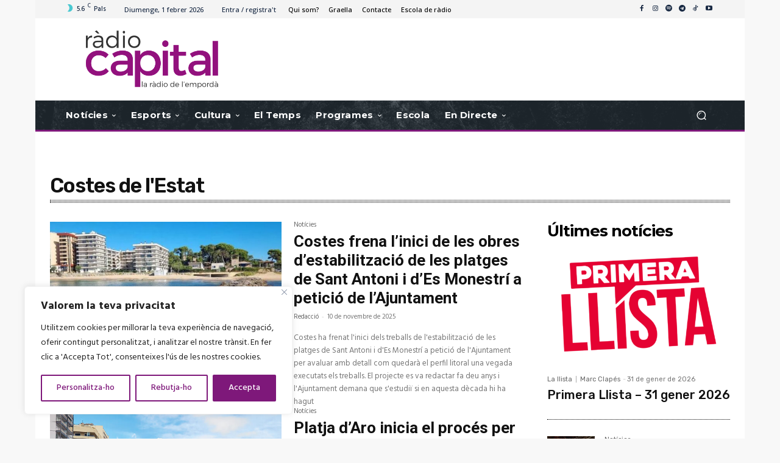

--- FILE ---
content_type: text/html; charset=UTF-8
request_url: https://www.radiocapital.cat/tag/costes-de-lestat/
body_size: 67619
content:
<!doctype html >
<!--[if IE 8]>    <html class="ie8" lang="en"> <![endif]-->
<!--[if IE 9]>    <html class="ie9" lang="en"> <![endif]-->
<!--[if gt IE 8]><!--> <html lang="ca" prefix="og: https://ogp.me/ns#"> <!--<![endif]-->
<head>
    <title>Costes de l&#039;Estat &bull; Ràdio Capital. La ràdio de l&#039;Empordà</title>
    <meta charset="UTF-8" />
    <meta name="viewport" content="width=device-width, initial-scale=1.0">
    <link rel="pingback" href="https://www.radiocapital.cat/xmlrpc.php" />
    <link rel="icon" type="image/png" href="https://www.radiocapital.cat/wp-content/uploads/2023/03/favicon.png"><link rel="apple-touch-icon" sizes="76x76" href="https://www.radiocapital.cat/wp-content/uploads/2014/09/logo_tune_in.png"/><link rel="apple-touch-icon" sizes="120x120" href="https://www.radiocapital.cat/wp-content/uploads/2014/09/logo_tune_in.png"/><link rel="apple-touch-icon" sizes="152x152" href="https://www.radiocapital.cat/wp-content/uploads/2014/09/logo_tune_in.png"/><link rel="apple-touch-icon" sizes="114x114" href="https://www.radiocapital.cat/wp-content/uploads/2014/09/logo_tune_in.png"/><link rel="apple-touch-icon" sizes="144x144" href="https://www.radiocapital.cat/wp-content/uploads/2014/09/logo_tune_in.png"/><!-- Jetpack Site Verification Tags -->
<meta name="google-site-verification" content="jYSvV8HYd5R4DsCdmfPq9nwou4w4AoSK8V25FInjakY" />

<!-- Search Engine Optimization by Rank Math - https://rankmath.com/ -->
<meta name="robots" content="follow, index, max-snippet:-1, max-video-preview:-1, max-image-preview:large"/>
<link rel="canonical" href="https://www.radiocapital.cat/tag/costes-de-lestat/" />
<meta property="og:locale" content="ca_ES" />
<meta property="og:type" content="article" />
<meta property="og:title" content="Costes de l&#039;Estat &bull; Ràdio Capital. La ràdio de l&#039;Empordà" />
<meta property="og:url" content="https://www.radiocapital.cat/tag/costes-de-lestat/" />
<meta property="og:site_name" content="Ràdio Capital. La ràdio de l\\\&#039;Empordà" />
<meta property="article:publisher" content="http://www.facebook.com/capitalemporda" />
<meta property="og:image" content="https://www.radiocapital.cat/wp-content/uploads/2020/05/Radio-capital-emporda-logo-seo-2.jpg" />
<meta property="og:image:secure_url" content="https://www.radiocapital.cat/wp-content/uploads/2020/05/Radio-capital-emporda-logo-seo-2.jpg" />
<meta property="og:image:width" content="1508" />
<meta property="og:image:height" content="944" />
<meta property="og:image:type" content="image/jpeg" />
<meta name="twitter:card" content="summary_large_image" />
<meta name="twitter:title" content="Costes de l&#039;Estat &bull; Ràdio Capital. La ràdio de l&#039;Empordà" />
<meta name="twitter:site" content="@capitalemporda" />
<meta name="twitter:image" content="https://www.radiocapital.cat/wp-content/uploads/2020/05/Radio-capital-emporda-logo-seo-2.jpg" />
<meta name="twitter:label1" content="Entrades" />
<meta name="twitter:data1" content="9" />
<script type="application/ld+json" class="rank-math-schema">{"@context":"https://schema.org","@graph":[{"@type":"RadioStation","@id":"https://www.radiocapital.cat/#organization","name":"R\u00e0dio Capital. La r\u00e0dio de l\\\\\\'Empord\u00e0","url":"https://www.radiocapital.cat","sameAs":["http://www.facebook.com/capitalemporda","https://twitter.com/capitalemporda"],"email":"info@radiocapital.cat","logo":{"@type":"ImageObject","@id":"https://www.radiocapital.cat/#logo","url":"https://www.radiocapital.cat/wp-content/uploads/2020/05/Radio-capital-emporda-logo-seo-2.jpg","contentUrl":"https://www.radiocapital.cat/wp-content/uploads/2020/05/Radio-capital-emporda-logo-seo-2.jpg","caption":"R\u00e0dio Capital. La r\u00e0dio de l\\\\\\'Empord\u00e0","inLanguage":"ca","width":"1508","height":"944"},"image":{"@id":"https://www.radiocapital.cat/#logo"}},{"@type":"WebSite","@id":"https://www.radiocapital.cat/#website","url":"https://www.radiocapital.cat","name":"R\u00e0dio Capital. La r\u00e0dio de l\\\\\\'Empord\u00e0","alternateName":"R\u00e0dio Capital de l\\\\\\'Empord\u00e0","publisher":{"@id":"https://www.radiocapital.cat/#organization"},"inLanguage":"ca"},{"@type":"BreadcrumbList","@id":"https://www.radiocapital.cat/tag/costes-de-lestat/#breadcrumb","itemListElement":[{"@type":"ListItem","position":"1","item":{"@id":"https://www.radiocapital.cat","name":"Home"}},{"@type":"ListItem","position":"2","item":{"@id":"https://www.radiocapital.cat/tag/costes-de-lestat/","name":"Costes de l'Estat"}}]},{"@type":"CollectionPage","@id":"https://www.radiocapital.cat/tag/costes-de-lestat/#webpage","url":"https://www.radiocapital.cat/tag/costes-de-lestat/","name":"Costes de l&#039;Estat &bull; R\u00e0dio Capital. La r\u00e0dio de l&#039;Empord\u00e0","isPartOf":{"@id":"https://www.radiocapital.cat/#website"},"inLanguage":"ca","breadcrumb":{"@id":"https://www.radiocapital.cat/tag/costes-de-lestat/#breadcrumb"}}]}</script>
<!-- /Rank Math WordPress SEO plugin -->

<link rel='dns-prefetch' href='//stats.wp.com' />
<link rel='dns-prefetch' href='//fonts.googleapis.com' />
<link rel='dns-prefetch' href='//v0.wordpress.com' />
<link rel='preconnect' href='//c0.wp.com' />
<link rel="alternate" type="application/rss+xml" title="Ràdio Capital. La ràdio de l&#039;Empordà &raquo; Canal d&#039;informació" href="https://www.radiocapital.cat/feed/" />
<link rel="alternate" type="application/rss+xml" title="Ràdio Capital. La ràdio de l&#039;Empordà &raquo; Canal dels comentaris" href="https://www.radiocapital.cat/comments/feed/" />
<link rel="alternate" type="application/rss+xml" title="Ràdio Capital. La ràdio de l&#039;Empordà &raquo; Costes de l&#039;Estat Canal de les etiquetes" href="https://www.radiocapital.cat/tag/costes-de-lestat/feed/" />
<style id='wp-img-auto-sizes-contain-inline-css' type='text/css'>
img:is([sizes=auto i],[sizes^="auto," i]){contain-intrinsic-size:3000px 1500px}
/*# sourceURL=wp-img-auto-sizes-contain-inline-css */
</style>
<style id='wp-emoji-styles-inline-css' type='text/css'>

	img.wp-smiley, img.emoji {
		display: inline !important;
		border: none !important;
		box-shadow: none !important;
		height: 1em !important;
		width: 1em !important;
		margin: 0 0.07em !important;
		vertical-align: -0.1em !important;
		background: none !important;
		padding: 0 !important;
	}
/*# sourceURL=wp-emoji-styles-inline-css */
</style>
<style id='classic-theme-styles-inline-css' type='text/css'>
/*! This file is auto-generated */
.wp-block-button__link{color:#fff;background-color:#32373c;border-radius:9999px;box-shadow:none;text-decoration:none;padding:calc(.667em + 2px) calc(1.333em + 2px);font-size:1.125em}.wp-block-file__button{background:#32373c;color:#fff;text-decoration:none}
/*# sourceURL=/wp-includes/css/classic-themes.min.css */
</style>
<link rel='stylesheet' id='coderevolution-front-css-css' href='https://www.radiocapital.cat/wp-content/plugins/rss-feed-post-generator-echo/styles/coderevolution-front.css?ver=5.5.0.1' type='text/css' media='all' />
<link rel='stylesheet' id='echo-thumbnail-css-css' href='https://www.radiocapital.cat/wp-content/plugins/rss-feed-post-generator-echo/styles/echo-thumbnail.css?ver=5.5.0.1' type='text/css' media='all' />
<link rel='stylesheet' id='wcs-timetable-css' href='https://www.radiocapital.cat/wp-content/plugins/weekly-class/assets/front/css/timetable.css?ver=2.5.17' type='text/css' media='all' />
<style id='wcs-timetable-inline-css' type='text/css'>
.wcs-single__action .wcs-btn--action{color:rgba( 255,255,255,1);background-color:#7E187A}
/*# sourceURL=wcs-timetable-inline-css */
</style>
<link rel='stylesheet' id='ppress-frontend-css' href='https://www.radiocapital.cat/wp-content/plugins/wp-user-avatar/assets/css/frontend.min.css?ver=4.16.9' type='text/css' media='all' />
<link rel='stylesheet' id='ppress-flatpickr-css' href='https://www.radiocapital.cat/wp-content/plugins/wp-user-avatar/assets/flatpickr/flatpickr.min.css?ver=4.16.9' type='text/css' media='all' />
<link rel='stylesheet' id='ppress-select2-css' href='https://www.radiocapital.cat/wp-content/plugins/wp-user-avatar/assets/select2/select2.min.css?ver=ac9e8afeb3ec5a3dde1127e62ce3f9bf' type='text/css' media='all' />
<link rel='stylesheet' id='td-plugin-multi-purpose-css' href='https://www.radiocapital.cat/wp-content/plugins/td-composer/td-multi-purpose/style.css?ver=9c5a7338c90cbd82cb580e34cffb127f' type='text/css' media='all' />
<link rel='stylesheet' id='google-fonts-style-css' href='https://fonts.googleapis.com/css?family=Hind%3A400%2C100%2C200%2C300%2C500%2C600%2C700%2C800%2C900%7CMontserrat%3A400%2C100%2C200%2C300%2C500%2C600%2C700%2C800%2C900%7COpen+Sans%3A400%2C600%2C700%2C100%2C200%2C300%2C500%2C800%2C900%7CRoboto%3A400%2C600%2C700%2C100%2C200%2C300%2C500%2C800%2C900%7CMontserrat%3A700%2C500%2C400%2C600%7CRubik%3A600%2C500%2C400%2C300%7CHind%3A400%7CPT+Serif%3A400&#038;display=swap&#038;ver=12.7.4' type='text/css' media='all' />
<link rel='stylesheet' id='td-theme-css' href='https://www.radiocapital.cat/wp-content/themes/Newspaper/style.css?ver=12.7.4' type='text/css' media='all' />
<style id='td-theme-inline-css' type='text/css'>@media (max-width:767px){.td-header-desktop-wrap{display:none}}@media (min-width:767px){.td-header-mobile-wrap{display:none}}</style>
<link rel='stylesheet' id='td-legacy-framework-front-style-css' href='https://www.radiocapital.cat/wp-content/plugins/td-composer/legacy/Newspaper/assets/css/td_legacy_main.css?ver=9c5a7338c90cbd82cb580e34cffb127f' type='text/css' media='all' />
<link rel='stylesheet' id='td-standard-pack-framework-front-style-css' href='https://www.radiocapital.cat/wp-content/plugins/td-standard-pack/Newspaper/assets/css/td_standard_pack_main.css?ver=1314111a2e147bac488ccdd97e4704ff' type='text/css' media='all' />
<link rel='stylesheet' id='tdb_style_cloud_templates_front-css' href='https://www.radiocapital.cat/wp-content/plugins/td-cloud-library/assets/css/tdb_main.css?ver=496e217dc78570a2932146e73f7c4a14' type='text/css' media='all' />
<script type="text/javascript" id="cookie-law-info-js-extra">
/* <![CDATA[ */
var _ckyConfig = {"_ipData":[],"_assetsURL":"https://www.radiocapital.cat/wp-content/plugins/cookie-law-info/lite/frontend/images/","_publicURL":"https://www.radiocapital.cat","_expiry":"365","_categories":[{"name":"Necessary","slug":"necessary","isNecessary":true,"ccpaDoNotSell":true,"cookies":[],"active":true,"defaultConsent":{"gdpr":true,"ccpa":true}},{"name":"Functional","slug":"functional","isNecessary":false,"ccpaDoNotSell":true,"cookies":[],"active":true,"defaultConsent":{"gdpr":false,"ccpa":false}},{"name":"Analytics","slug":"analytics","isNecessary":false,"ccpaDoNotSell":true,"cookies":[],"active":true,"defaultConsent":{"gdpr":false,"ccpa":false}},{"name":"Performance","slug":"performance","isNecessary":false,"ccpaDoNotSell":true,"cookies":[],"active":true,"defaultConsent":{"gdpr":false,"ccpa":false}},{"name":"Advertisement","slug":"advertisement","isNecessary":false,"ccpaDoNotSell":true,"cookies":[],"active":true,"defaultConsent":{"gdpr":false,"ccpa":false}}],"_activeLaw":"gdpr","_rootDomain":"","_block":"1","_showBanner":"1","_bannerConfig":{"settings":{"type":"box","preferenceCenterType":"popup","position":"bottom-left","applicableLaw":"gdpr"},"behaviours":{"reloadBannerOnAccept":false,"loadAnalyticsByDefault":false,"animations":{"onLoad":"animate","onHide":"sticky"}},"config":{"revisitConsent":{"status":true,"tag":"revisit-consent","position":"bottom-left","meta":{"url":"#"},"styles":{"background-color":"#7e187a"},"elements":{"title":{"type":"text","tag":"revisit-consent-title","status":true,"styles":{"color":"#0056a7"}}}},"preferenceCenter":{"toggle":{"status":true,"tag":"detail-category-toggle","type":"toggle","states":{"active":{"styles":{"background-color":"#1863DC"}},"inactive":{"styles":{"background-color":"#D0D5D2"}}}}},"categoryPreview":{"status":false,"toggle":{"status":true,"tag":"detail-category-preview-toggle","type":"toggle","states":{"active":{"styles":{"background-color":"#1863DC"}},"inactive":{"styles":{"background-color":"#D0D5D2"}}}}},"videoPlaceholder":{"status":true,"styles":{"background-color":"#000000","border-color":"#000000","color":"#ffffff"}},"readMore":{"status":false,"tag":"readmore-button","type":"link","meta":{"noFollow":true,"newTab":true},"styles":{"color":"#7E187A","background-color":"transparent","border-color":"transparent"}},"showMore":{"status":true,"tag":"show-desc-button","type":"button","styles":{"color":"#1863DC"}},"showLess":{"status":true,"tag":"hide-desc-button","type":"button","styles":{"color":"#1863DC"}},"alwaysActive":{"status":true,"tag":"always-active","styles":{"color":"#008000"}},"manualLinks":{"status":true,"tag":"manual-links","type":"link","styles":{"color":"#1863DC"}},"auditTable":{"status":true},"optOption":{"status":true,"toggle":{"status":true,"tag":"optout-option-toggle","type":"toggle","states":{"active":{"styles":{"background-color":"#1863dc"}},"inactive":{"styles":{"background-color":"#FFFFFF"}}}}}}},"_version":"3.4.0","_logConsent":"1","_tags":[{"tag":"accept-button","styles":{"color":"#FFFFFF","background-color":"#7e187a","border-color":"#7E187A"}},{"tag":"reject-button","styles":{"color":"#7E187A","background-color":"transparent","border-color":"#7E187A"}},{"tag":"settings-button","styles":{"color":"#7E187A","background-color":"transparent","border-color":"#7E187A"}},{"tag":"readmore-button","styles":{"color":"#7E187A","background-color":"transparent","border-color":"transparent"}},{"tag":"donotsell-button","styles":{"color":"#1863DC","background-color":"transparent","border-color":"transparent"}},{"tag":"show-desc-button","styles":{"color":"#1863DC"}},{"tag":"hide-desc-button","styles":{"color":"#1863DC"}},{"tag":"cky-always-active","styles":[]},{"tag":"cky-link","styles":[]},{"tag":"accept-button","styles":{"color":"#FFFFFF","background-color":"#7e187a","border-color":"#7E187A"}},{"tag":"revisit-consent","styles":{"background-color":"#7e187a"}}],"_shortCodes":[{"key":"cky_readmore","content":"\u003Ca href=\"#\" class=\"cky-policy\" aria-label=\"Pol\u00edtica de privacitat\" target=\"_blank\" rel=\"noopener\" data-cky-tag=\"readmore-button\"\u003EPol\u00edtica de privacitat\u003C/a\u003E","tag":"readmore-button","status":false,"attributes":{"rel":"nofollow","target":"_blank"}},{"key":"cky_show_desc","content":"\u003Cbutton class=\"cky-show-desc-btn\" data-cky-tag=\"show-desc-button\" aria-label=\"Mostra&#039;n m\u00e9s\"\u003EMostra'n m\u00e9s\u003C/button\u003E","tag":"show-desc-button","status":true,"attributes":[]},{"key":"cky_hide_desc","content":"\u003Cbutton class=\"cky-show-desc-btn\" data-cky-tag=\"hide-desc-button\" aria-label=\"Mostra&#039;n menys\"\u003EMostra'n menys\u003C/button\u003E","tag":"hide-desc-button","status":true,"attributes":[]},{"key":"cky_optout_show_desc","content":"[cky_optout_show_desc]","tag":"optout-show-desc-button","status":true,"attributes":[]},{"key":"cky_optout_hide_desc","content":"[cky_optout_hide_desc]","tag":"optout-hide-desc-button","status":true,"attributes":[]},{"key":"cky_category_toggle_label","content":"[cky_{{status}}_category_label] [cky_preference_{{category_slug}}_title]","tag":"","status":true,"attributes":[]},{"key":"cky_enable_category_label","content":"Enable","tag":"","status":true,"attributes":[]},{"key":"cky_disable_category_label","content":"Disable","tag":"","status":true,"attributes":[]},{"key":"cky_video_placeholder","content":"\u003Cdiv class=\"video-placeholder-normal\" data-cky-tag=\"video-placeholder\" id=\"[UNIQUEID]\"\u003E\u003Cp class=\"video-placeholder-text-normal\" data-cky-tag=\"placeholder-title\"\u003ESi us plau, accepta les cookies per accedir a aquest contingut.\u003C/p\u003E\u003C/div\u003E","tag":"","status":true,"attributes":[]},{"key":"cky_enable_optout_label","content":"Enable","tag":"","status":true,"attributes":[]},{"key":"cky_disable_optout_label","content":"Disable","tag":"","status":true,"attributes":[]},{"key":"cky_optout_toggle_label","content":"[cky_{{status}}_optout_label] [cky_optout_option_title]","tag":"","status":true,"attributes":[]},{"key":"cky_optout_option_title","content":"Do Not Sell or Share My Personal Information","tag":"","status":true,"attributes":[]},{"key":"cky_optout_close_label","content":"Close","tag":"","status":true,"attributes":[]},{"key":"cky_preference_close_label","content":"Close","tag":"","status":true,"attributes":[]}],"_rtl":"","_language":"ca","_providersToBlock":[]};
var _ckyStyles = {"css":".cky-overlay{background: #000000; opacity: 0.4; position: fixed; top: 0; left: 0; width: 100%; height: 100%; z-index: 99999999;}.cky-hide{display: none;}.cky-btn-revisit-wrapper{display: flex; align-items: center; justify-content: center; background: #0056a7; width: 45px; height: 45px; border-radius: 50%; position: fixed; z-index: 999999; cursor: pointer;}.cky-revisit-bottom-left{bottom: 15px; left: 15px;}.cky-revisit-bottom-right{bottom: 15px; right: 15px;}.cky-btn-revisit-wrapper .cky-btn-revisit{display: flex; align-items: center; justify-content: center; background: none; border: none; cursor: pointer; position: relative; margin: 0; padding: 0;}.cky-btn-revisit-wrapper .cky-btn-revisit img{max-width: fit-content; margin: 0; height: 30px; width: 30px;}.cky-revisit-bottom-left:hover::before{content: attr(data-tooltip); position: absolute; background: #4e4b66; color: #ffffff; left: calc(100% + 7px); font-size: 12px; line-height: 16px; width: max-content; padding: 4px 8px; border-radius: 4px;}.cky-revisit-bottom-left:hover::after{position: absolute; content: \"\"; border: 5px solid transparent; left: calc(100% + 2px); border-left-width: 0; border-right-color: #4e4b66;}.cky-revisit-bottom-right:hover::before{content: attr(data-tooltip); position: absolute; background: #4e4b66; color: #ffffff; right: calc(100% + 7px); font-size: 12px; line-height: 16px; width: max-content; padding: 4px 8px; border-radius: 4px;}.cky-revisit-bottom-right:hover::after{position: absolute; content: \"\"; border: 5px solid transparent; right: calc(100% + 2px); border-right-width: 0; border-left-color: #4e4b66;}.cky-revisit-hide{display: none;}.cky-consent-container{position: fixed; width: 440px; box-sizing: border-box; z-index: 9999999; border-radius: 6px;}.cky-consent-container .cky-consent-bar{background: #ffffff; border: 1px solid; padding: 20px 26px; box-shadow: 0 -1px 10px 0 #acabab4d; border-radius: 6px;}.cky-box-bottom-left{bottom: 40px; left: 40px;}.cky-box-bottom-right{bottom: 40px; right: 40px;}.cky-box-top-left{top: 40px; left: 40px;}.cky-box-top-right{top: 40px; right: 40px;}.cky-custom-brand-logo-wrapper .cky-custom-brand-logo{width: 100px; height: auto; margin: 0 0 12px 0;}.cky-notice .cky-title{color: #212121; font-weight: 700; font-size: 18px; line-height: 24px; margin: 0 0 12px 0;}.cky-notice-des *,.cky-preference-content-wrapper *,.cky-accordion-header-des *,.cky-gpc-wrapper .cky-gpc-desc *{font-size: 14px;}.cky-notice-des{color: #212121; font-size: 14px; line-height: 24px; font-weight: 400;}.cky-notice-des img{height: 25px; width: 25px;}.cky-consent-bar .cky-notice-des p,.cky-gpc-wrapper .cky-gpc-desc p,.cky-preference-body-wrapper .cky-preference-content-wrapper p,.cky-accordion-header-wrapper .cky-accordion-header-des p,.cky-cookie-des-table li div:last-child p{color: inherit; margin-top: 0; overflow-wrap: break-word;}.cky-notice-des P:last-child,.cky-preference-content-wrapper p:last-child,.cky-cookie-des-table li div:last-child p:last-child,.cky-gpc-wrapper .cky-gpc-desc p:last-child{margin-bottom: 0;}.cky-notice-des a.cky-policy,.cky-notice-des button.cky-policy{font-size: 14px; color: #1863dc; white-space: nowrap; cursor: pointer; background: transparent; border: 1px solid; text-decoration: underline;}.cky-notice-des button.cky-policy{padding: 0;}.cky-notice-des a.cky-policy:focus-visible,.cky-notice-des button.cky-policy:focus-visible,.cky-preference-content-wrapper .cky-show-desc-btn:focus-visible,.cky-accordion-header .cky-accordion-btn:focus-visible,.cky-preference-header .cky-btn-close:focus-visible,.cky-switch input[type=\"checkbox\"]:focus-visible,.cky-footer-wrapper a:focus-visible,.cky-btn:focus-visible{outline: 2px solid #1863dc; outline-offset: 2px;}.cky-btn:focus:not(:focus-visible),.cky-accordion-header .cky-accordion-btn:focus:not(:focus-visible),.cky-preference-content-wrapper .cky-show-desc-btn:focus:not(:focus-visible),.cky-btn-revisit-wrapper .cky-btn-revisit:focus:not(:focus-visible),.cky-preference-header .cky-btn-close:focus:not(:focus-visible),.cky-consent-bar .cky-banner-btn-close:focus:not(:focus-visible){outline: 0;}button.cky-show-desc-btn:not(:hover):not(:active){color: #1863dc; background: transparent;}button.cky-accordion-btn:not(:hover):not(:active),button.cky-banner-btn-close:not(:hover):not(:active),button.cky-btn-revisit:not(:hover):not(:active),button.cky-btn-close:not(:hover):not(:active){background: transparent;}.cky-consent-bar button:hover,.cky-modal.cky-modal-open button:hover,.cky-consent-bar button:focus,.cky-modal.cky-modal-open button:focus{text-decoration: none;}.cky-notice-btn-wrapper{display: flex; justify-content: flex-start; align-items: center; flex-wrap: wrap; margin-top: 16px;}.cky-notice-btn-wrapper .cky-btn{text-shadow: none; box-shadow: none;}.cky-btn{flex: auto; max-width: 100%; font-size: 14px; font-family: inherit; line-height: 24px; padding: 8px; font-weight: 500; margin: 0 8px 0 0; border-radius: 2px; cursor: pointer; text-align: center; text-transform: none; min-height: 0;}.cky-btn:hover{opacity: 0.8;}.cky-btn-customize{color: #1863dc; background: transparent; border: 2px solid #1863dc;}.cky-btn-reject{color: #1863dc; background: transparent; border: 2px solid #1863dc;}.cky-btn-accept{background: #1863dc; color: #ffffff; border: 2px solid #1863dc;}.cky-btn:last-child{margin-right: 0;}@media (max-width: 576px){.cky-box-bottom-left{bottom: 0; left: 0;}.cky-box-bottom-right{bottom: 0; right: 0;}.cky-box-top-left{top: 0; left: 0;}.cky-box-top-right{top: 0; right: 0;}}@media (max-width: 440px){.cky-box-bottom-left, .cky-box-bottom-right, .cky-box-top-left, .cky-box-top-right{width: 100%; max-width: 100%;}.cky-consent-container .cky-consent-bar{padding: 20px 0;}.cky-custom-brand-logo-wrapper, .cky-notice .cky-title, .cky-notice-des, .cky-notice-btn-wrapper{padding: 0 24px;}.cky-notice-des{max-height: 40vh; overflow-y: scroll;}.cky-notice-btn-wrapper{flex-direction: column; margin-top: 0;}.cky-btn{width: 100%; margin: 10px 0 0 0;}.cky-notice-btn-wrapper .cky-btn-customize{order: 2;}.cky-notice-btn-wrapper .cky-btn-reject{order: 3;}.cky-notice-btn-wrapper .cky-btn-accept{order: 1; margin-top: 16px;}}@media (max-width: 352px){.cky-notice .cky-title{font-size: 16px;}.cky-notice-des *{font-size: 12px;}.cky-notice-des, .cky-btn{font-size: 12px;}}.cky-modal.cky-modal-open{display: flex; visibility: visible; -webkit-transform: translate(-50%, -50%); -moz-transform: translate(-50%, -50%); -ms-transform: translate(-50%, -50%); -o-transform: translate(-50%, -50%); transform: translate(-50%, -50%); top: 50%; left: 50%; transition: all 1s ease;}.cky-modal{box-shadow: 0 32px 68px rgba(0, 0, 0, 0.3); margin: 0 auto; position: fixed; max-width: 100%; background: #ffffff; top: 50%; box-sizing: border-box; border-radius: 6px; z-index: 999999999; color: #212121; -webkit-transform: translate(-50%, 100%); -moz-transform: translate(-50%, 100%); -ms-transform: translate(-50%, 100%); -o-transform: translate(-50%, 100%); transform: translate(-50%, 100%); visibility: hidden; transition: all 0s ease;}.cky-preference-center{max-height: 79vh; overflow: hidden; width: 845px; overflow: hidden; flex: 1 1 0; display: flex; flex-direction: column; border-radius: 6px;}.cky-preference-header{display: flex; align-items: center; justify-content: space-between; padding: 22px 24px; border-bottom: 1px solid;}.cky-preference-header .cky-preference-title{font-size: 18px; font-weight: 700; line-height: 24px;}.cky-preference-header .cky-btn-close{margin: 0; cursor: pointer; vertical-align: middle; padding: 0; background: none; border: none; width: auto; height: auto; min-height: 0; line-height: 0; text-shadow: none; box-shadow: none;}.cky-preference-header .cky-btn-close img{margin: 0; height: 10px; width: 10px;}.cky-preference-body-wrapper{padding: 0 24px; flex: 1; overflow: auto; box-sizing: border-box;}.cky-preference-content-wrapper,.cky-gpc-wrapper .cky-gpc-desc{font-size: 14px; line-height: 24px; font-weight: 400; padding: 12px 0;}.cky-preference-content-wrapper{border-bottom: 1px solid;}.cky-preference-content-wrapper img{height: 25px; width: 25px;}.cky-preference-content-wrapper .cky-show-desc-btn{font-size: 14px; font-family: inherit; color: #1863dc; text-decoration: none; line-height: 24px; padding: 0; margin: 0; white-space: nowrap; cursor: pointer; background: transparent; border-color: transparent; text-transform: none; min-height: 0; text-shadow: none; box-shadow: none;}.cky-accordion-wrapper{margin-bottom: 10px;}.cky-accordion{border-bottom: 1px solid;}.cky-accordion:last-child{border-bottom: none;}.cky-accordion .cky-accordion-item{display: flex; margin-top: 10px;}.cky-accordion .cky-accordion-body{display: none;}.cky-accordion.cky-accordion-active .cky-accordion-body{display: block; padding: 0 22px; margin-bottom: 16px;}.cky-accordion-header-wrapper{cursor: pointer; width: 100%;}.cky-accordion-item .cky-accordion-header{display: flex; justify-content: space-between; align-items: center;}.cky-accordion-header .cky-accordion-btn{font-size: 16px; font-family: inherit; color: #212121; line-height: 24px; background: none; border: none; font-weight: 700; padding: 0; margin: 0; cursor: pointer; text-transform: none; min-height: 0; text-shadow: none; box-shadow: none;}.cky-accordion-header .cky-always-active{color: #008000; font-weight: 600; line-height: 24px; font-size: 14px;}.cky-accordion-header-des{font-size: 14px; line-height: 24px; margin: 10px 0 16px 0;}.cky-accordion-chevron{margin-right: 22px; position: relative; cursor: pointer;}.cky-accordion-chevron-hide{display: none;}.cky-accordion .cky-accordion-chevron i::before{content: \"\"; position: absolute; border-right: 1.4px solid; border-bottom: 1.4px solid; border-color: inherit; height: 6px; width: 6px; -webkit-transform: rotate(-45deg); -moz-transform: rotate(-45deg); -ms-transform: rotate(-45deg); -o-transform: rotate(-45deg); transform: rotate(-45deg); transition: all 0.2s ease-in-out; top: 8px;}.cky-accordion.cky-accordion-active .cky-accordion-chevron i::before{-webkit-transform: rotate(45deg); -moz-transform: rotate(45deg); -ms-transform: rotate(45deg); -o-transform: rotate(45deg); transform: rotate(45deg);}.cky-audit-table{background: #f4f4f4; border-radius: 6px;}.cky-audit-table .cky-empty-cookies-text{color: inherit; font-size: 12px; line-height: 24px; margin: 0; padding: 10px;}.cky-audit-table .cky-cookie-des-table{font-size: 12px; line-height: 24px; font-weight: normal; padding: 15px 10px; border-bottom: 1px solid; border-bottom-color: inherit; margin: 0;}.cky-audit-table .cky-cookie-des-table:last-child{border-bottom: none;}.cky-audit-table .cky-cookie-des-table li{list-style-type: none; display: flex; padding: 3px 0;}.cky-audit-table .cky-cookie-des-table li:first-child{padding-top: 0;}.cky-cookie-des-table li div:first-child{width: 100px; font-weight: 600; word-break: break-word; word-wrap: break-word;}.cky-cookie-des-table li div:last-child{flex: 1; word-break: break-word; word-wrap: break-word; margin-left: 8px;}.cky-footer-shadow{display: block; width: 100%; height: 40px; background: linear-gradient(180deg, rgba(255, 255, 255, 0) 0%, #ffffff 100%); position: absolute; bottom: calc(100% - 1px);}.cky-footer-wrapper{position: relative;}.cky-prefrence-btn-wrapper{display: flex; flex-wrap: wrap; align-items: center; justify-content: center; padding: 22px 24px; border-top: 1px solid;}.cky-prefrence-btn-wrapper .cky-btn{flex: auto; max-width: 100%; text-shadow: none; box-shadow: none;}.cky-btn-preferences{color: #1863dc; background: transparent; border: 2px solid #1863dc;}.cky-preference-header,.cky-preference-body-wrapper,.cky-preference-content-wrapper,.cky-accordion-wrapper,.cky-accordion,.cky-accordion-wrapper,.cky-footer-wrapper,.cky-prefrence-btn-wrapper{border-color: inherit;}@media (max-width: 845px){.cky-modal{max-width: calc(100% - 16px);}}@media (max-width: 576px){.cky-modal{max-width: 100%;}.cky-preference-center{max-height: 100vh;}.cky-prefrence-btn-wrapper{flex-direction: column;}.cky-accordion.cky-accordion-active .cky-accordion-body{padding-right: 0;}.cky-prefrence-btn-wrapper .cky-btn{width: 100%; margin: 10px 0 0 0;}.cky-prefrence-btn-wrapper .cky-btn-reject{order: 3;}.cky-prefrence-btn-wrapper .cky-btn-accept{order: 1; margin-top: 0;}.cky-prefrence-btn-wrapper .cky-btn-preferences{order: 2;}}@media (max-width: 425px){.cky-accordion-chevron{margin-right: 15px;}.cky-notice-btn-wrapper{margin-top: 0;}.cky-accordion.cky-accordion-active .cky-accordion-body{padding: 0 15px;}}@media (max-width: 352px){.cky-preference-header .cky-preference-title{font-size: 16px;}.cky-preference-header{padding: 16px 24px;}.cky-preference-content-wrapper *, .cky-accordion-header-des *{font-size: 12px;}.cky-preference-content-wrapper, .cky-preference-content-wrapper .cky-show-more, .cky-accordion-header .cky-always-active, .cky-accordion-header-des, .cky-preference-content-wrapper .cky-show-desc-btn, .cky-notice-des a.cky-policy{font-size: 12px;}.cky-accordion-header .cky-accordion-btn{font-size: 14px;}}.cky-switch{display: flex;}.cky-switch input[type=\"checkbox\"]{position: relative; width: 44px; height: 24px; margin: 0; background: #d0d5d2; -webkit-appearance: none; border-radius: 50px; cursor: pointer; outline: 0; border: none; top: 0;}.cky-switch input[type=\"checkbox\"]:checked{background: #1863dc;}.cky-switch input[type=\"checkbox\"]:before{position: absolute; content: \"\"; height: 20px; width: 20px; left: 2px; bottom: 2px; border-radius: 50%; background-color: white; -webkit-transition: 0.4s; transition: 0.4s; margin: 0;}.cky-switch input[type=\"checkbox\"]:after{display: none;}.cky-switch input[type=\"checkbox\"]:checked:before{-webkit-transform: translateX(20px); -ms-transform: translateX(20px); transform: translateX(20px);}@media (max-width: 425px){.cky-switch input[type=\"checkbox\"]{width: 38px; height: 21px;}.cky-switch input[type=\"checkbox\"]:before{height: 17px; width: 17px;}.cky-switch input[type=\"checkbox\"]:checked:before{-webkit-transform: translateX(17px); -ms-transform: translateX(17px); transform: translateX(17px);}}.cky-consent-bar .cky-banner-btn-close{position: absolute; right: 9px; top: 5px; background: none; border: none; cursor: pointer; padding: 0; margin: 0; min-height: 0; line-height: 0; height: auto; width: auto; text-shadow: none; box-shadow: none;}.cky-consent-bar .cky-banner-btn-close img{height: 9px; width: 9px; margin: 0;}.cky-notice-group{font-size: 14px; line-height: 24px; font-weight: 400; color: #212121;}.cky-notice-btn-wrapper .cky-btn-do-not-sell{font-size: 14px; line-height: 24px; padding: 6px 0; margin: 0; font-weight: 500; background: none; border-radius: 2px; border: none; cursor: pointer; text-align: left; color: #1863dc; background: transparent; border-color: transparent; box-shadow: none; text-shadow: none;}.cky-consent-bar .cky-banner-btn-close:focus-visible,.cky-notice-btn-wrapper .cky-btn-do-not-sell:focus-visible,.cky-opt-out-btn-wrapper .cky-btn:focus-visible,.cky-opt-out-checkbox-wrapper input[type=\"checkbox\"].cky-opt-out-checkbox:focus-visible{outline: 2px solid #1863dc; outline-offset: 2px;}@media (max-width: 440px){.cky-consent-container{width: 100%;}}@media (max-width: 352px){.cky-notice-des a.cky-policy, .cky-notice-btn-wrapper .cky-btn-do-not-sell{font-size: 12px;}}.cky-opt-out-wrapper{padding: 12px 0;}.cky-opt-out-wrapper .cky-opt-out-checkbox-wrapper{display: flex; align-items: center;}.cky-opt-out-checkbox-wrapper .cky-opt-out-checkbox-label{font-size: 16px; font-weight: 700; line-height: 24px; margin: 0 0 0 12px; cursor: pointer;}.cky-opt-out-checkbox-wrapper input[type=\"checkbox\"].cky-opt-out-checkbox{background-color: #ffffff; border: 1px solid black; width: 20px; height: 18.5px; margin: 0; -webkit-appearance: none; position: relative; display: flex; align-items: center; justify-content: center; border-radius: 2px; cursor: pointer;}.cky-opt-out-checkbox-wrapper input[type=\"checkbox\"].cky-opt-out-checkbox:checked{background-color: #1863dc; border: none;}.cky-opt-out-checkbox-wrapper input[type=\"checkbox\"].cky-opt-out-checkbox:checked::after{left: 6px; bottom: 4px; width: 7px; height: 13px; border: solid #ffffff; border-width: 0 3px 3px 0; border-radius: 2px; -webkit-transform: rotate(45deg); -ms-transform: rotate(45deg); transform: rotate(45deg); content: \"\"; position: absolute; box-sizing: border-box;}.cky-opt-out-checkbox-wrapper.cky-disabled .cky-opt-out-checkbox-label,.cky-opt-out-checkbox-wrapper.cky-disabled input[type=\"checkbox\"].cky-opt-out-checkbox{cursor: no-drop;}.cky-gpc-wrapper{margin: 0 0 0 32px;}.cky-footer-wrapper .cky-opt-out-btn-wrapper{display: flex; flex-wrap: wrap; align-items: center; justify-content: center; padding: 22px 24px;}.cky-opt-out-btn-wrapper .cky-btn{flex: auto; max-width: 100%; text-shadow: none; box-shadow: none;}.cky-opt-out-btn-wrapper .cky-btn-cancel{border: 1px solid #dedfe0; background: transparent; color: #858585;}.cky-opt-out-btn-wrapper .cky-btn-confirm{background: #1863dc; color: #ffffff; border: 1px solid #1863dc;}@media (max-width: 352px){.cky-opt-out-checkbox-wrapper .cky-opt-out-checkbox-label{font-size: 14px;}.cky-gpc-wrapper .cky-gpc-desc, .cky-gpc-wrapper .cky-gpc-desc *{font-size: 12px;}.cky-opt-out-checkbox-wrapper input[type=\"checkbox\"].cky-opt-out-checkbox{width: 16px; height: 16px;}.cky-opt-out-checkbox-wrapper input[type=\"checkbox\"].cky-opt-out-checkbox:checked::after{left: 5px; bottom: 4px; width: 3px; height: 9px;}.cky-gpc-wrapper{margin: 0 0 0 28px;}}.video-placeholder-youtube{background-size: 100% 100%; background-position: center; background-repeat: no-repeat; background-color: #b2b0b059; position: relative; display: flex; align-items: center; justify-content: center; max-width: 100%;}.video-placeholder-text-youtube{text-align: center; align-items: center; padding: 10px 16px; background-color: #000000cc; color: #ffffff; border: 1px solid; border-radius: 2px; cursor: pointer;}.video-placeholder-normal{background-image: url(\"/wp-content/plugins/cookie-law-info/lite/frontend/images/placeholder.svg\"); background-size: 80px; background-position: center; background-repeat: no-repeat; background-color: #b2b0b059; position: relative; display: flex; align-items: flex-end; justify-content: center; max-width: 100%;}.video-placeholder-text-normal{align-items: center; padding: 10px 16px; text-align: center; border: 1px solid; border-radius: 2px; cursor: pointer;}.cky-rtl{direction: rtl; text-align: right;}.cky-rtl .cky-banner-btn-close{left: 9px; right: auto;}.cky-rtl .cky-notice-btn-wrapper .cky-btn:last-child{margin-right: 8px;}.cky-rtl .cky-notice-btn-wrapper .cky-btn:first-child{margin-right: 0;}.cky-rtl .cky-notice-btn-wrapper{margin-left: 0; margin-right: 15px;}.cky-rtl .cky-prefrence-btn-wrapper .cky-btn{margin-right: 8px;}.cky-rtl .cky-prefrence-btn-wrapper .cky-btn:first-child{margin-right: 0;}.cky-rtl .cky-accordion .cky-accordion-chevron i::before{border: none; border-left: 1.4px solid; border-top: 1.4px solid; left: 12px;}.cky-rtl .cky-accordion.cky-accordion-active .cky-accordion-chevron i::before{-webkit-transform: rotate(-135deg); -moz-transform: rotate(-135deg); -ms-transform: rotate(-135deg); -o-transform: rotate(-135deg); transform: rotate(-135deg);}@media (max-width: 768px){.cky-rtl .cky-notice-btn-wrapper{margin-right: 0;}}@media (max-width: 576px){.cky-rtl .cky-notice-btn-wrapper .cky-btn:last-child{margin-right: 0;}.cky-rtl .cky-prefrence-btn-wrapper .cky-btn{margin-right: 0;}.cky-rtl .cky-accordion.cky-accordion-active .cky-accordion-body{padding: 0 22px 0 0;}}@media (max-width: 425px){.cky-rtl .cky-accordion.cky-accordion-active .cky-accordion-body{padding: 0 15px 0 0;}}.cky-rtl .cky-opt-out-btn-wrapper .cky-btn{margin-right: 12px;}.cky-rtl .cky-opt-out-btn-wrapper .cky-btn:first-child{margin-right: 0;}.cky-rtl .cky-opt-out-checkbox-wrapper .cky-opt-out-checkbox-label{margin: 0 12px 0 0;}"};
//# sourceURL=cookie-law-info-js-extra
/* ]]> */
</script>
<script type="text/javascript" src="https://www.radiocapital.cat/wp-content/plugins/cookie-law-info/lite/frontend/js/script.min.js?ver=3.4.0" id="cookie-law-info-js"></script>
<script type="text/javascript" src="https://c0.wp.com/c/6.9/wp-includes/js/jquery/jquery.min.js" id="jquery-core-js"></script>
<script type="text/javascript" src="https://c0.wp.com/c/6.9/wp-includes/js/jquery/jquery-migrate.min.js" id="jquery-migrate-js"></script>
<script type="text/javascript" src="https://www.radiocapital.cat/wp-content/plugins/wp-user-avatar/assets/flatpickr/flatpickr.min.js?ver=4.16.9" id="ppress-flatpickr-js"></script>
<script type="text/javascript" src="https://www.radiocapital.cat/wp-content/plugins/wp-user-avatar/assets/select2/select2.min.js?ver=4.16.9" id="ppress-select2-js"></script>
<link rel="https://api.w.org/" href="https://www.radiocapital.cat/wp-json/" /><link rel="alternate" title="JSON" type="application/json" href="https://www.radiocapital.cat/wp-json/wp/v2/tags/9977" /><link rel="EditURI" type="application/rsd+xml" title="RSD" href="https://www.radiocapital.cat/xmlrpc.php?rsd" />
<style id="cky-style-inline">[data-cky-tag]{visibility:hidden;}</style><script type='text/javascript' data-cfasync='false'>var _mmunch = {'front': false, 'page': false, 'post': false, 'category': false, 'author': false, 'search': false, 'attachment': false, 'tag': false};_mmunch['tag'] = true;</script><script data-cfasync="false" src="//a.mailmunch.co/app/v1/site.js" id="mailmunch-script" data-plugin="mc_mm" data-mailmunch-site-id="328982" async></script>
<link rel="alternate" type="application/rss+xml" title="Podcast RSS feed" href="https://www.radiocapital.cat/feed/podcast" />

<style type="text/css" media="all" id="wcs_styles"></style>	<style>img#wpstats{display:none}</style>
		    <script>
        window.tdb_global_vars = {"wpRestUrl":"https:\/\/www.radiocapital.cat\/wp-json\/","permalinkStructure":"\/%postname%\/"};
        window.tdb_p_autoload_vars = {"isAjax":false,"isAdminBarShowing":false};
    </script>
    
    <style id="tdb-global-colors">:root{--news-hub-dark-grey:#333;--news-hub-white:#FFFFFF;--news-hub-accent:#d61935;--news-hub-light-grey:#cccccc;--news-hub-black:#0f0f0f;--news-hub-accent-hover:#d6374f;--news-hub-medium-gray:#999999;--custom-accent-1:#34a86e;--custom-accent-2:#2fc48d;--custom-accent-3:#000000}</style>

    
	            <style id="tdb-global-fonts">
                
:root{--global-1:Space Grotesk;--global-2:Red Hat Display;}
            </style>
                  <meta name="onesignal" content="wordpress-plugin"/>
            <script>

      window.OneSignalDeferred = window.OneSignalDeferred || [];

      OneSignalDeferred.push(function(OneSignal) {
        var oneSignal_options = {};
        window._oneSignalInitOptions = oneSignal_options;

        oneSignal_options['serviceWorkerParam'] = { scope: '/' };
oneSignal_options['serviceWorkerPath'] = 'OneSignalSDKWorker.js.php';

        OneSignal.Notifications.setDefaultUrl("https://www.radiocapital.cat");

        oneSignal_options['wordpress'] = true;
oneSignal_options['appId'] = '05be9520-f321-4665-b373-04696bd75478';
oneSignal_options['allowLocalhostAsSecureOrigin'] = true;
oneSignal_options['welcomeNotification'] = { };
oneSignal_options['welcomeNotification']['title'] = "Ràdio Capital. La ràdio de l\\\&#039;Empordà";
oneSignal_options['welcomeNotification']['message'] = "Gràcies per subscriure\\\&#039;t. Mirarem de ser-te útils :-)";
oneSignal_options['welcomeNotification']['url'] = "https://www.radiocapital.cat";
oneSignal_options['path'] = "https://www.radiocapital.cat/wp-content/plugins/onesignal-free-web-push-notifications/sdk_files/";
oneSignal_options['safari_web_id'] = "web.onesignal.auto.6a2e4cfc-4f7f-4e0a-b787-2d0bd3e78806";
oneSignal_options['persistNotification'] = true;
oneSignal_options['promptOptions'] = { };
oneSignal_options['promptOptions']['actionMessage'] = "Mostra'm les notificacions";
oneSignal_options['promptOptions']['exampleNotificationTitleDesktop'] = "Aquesta és una notificació de prova";
oneSignal_options['promptOptions']['exampleNotificationMessageDesktop'] = "Aquesta és una notificació de prova";
oneSignal_options['promptOptions']['exampleNotificationTitleMobile'] = "Aquesta és una notificació de prova";
oneSignal_options['promptOptions']['exampleNotificationMessageMobile'] = "Aquesta és una notificació de prova";
oneSignal_options['promptOptions']['exampleNotificationCaption'] = "Aquesta és una notificació de prova";
oneSignal_options['promptOptions']['acceptButtonText'] = "CONTINUA";
oneSignal_options['promptOptions']['cancelButtonText'] = "No, gràcies";
oneSignal_options['promptOptions']['siteName'] = "https://www.radiocapital.cat";
oneSignal_options['promptOptions']['autoAcceptTitle'] = "Clica per permetre-ho";
oneSignal_options['notifyButton'] = { };
oneSignal_options['notifyButton']['enable'] = true;
oneSignal_options['notifyButton']['position'] = 'bottom-right';
oneSignal_options['notifyButton']['theme'] = 'inverse';
oneSignal_options['notifyButton']['size'] = 'large';
oneSignal_options['notifyButton']['showCredit'] = false;
oneSignal_options['notifyButton']['text'] = {};
oneSignal_options['notifyButton']['text']['tip.state.unsubscribed'] = 'Subscriu-te a les nostres notificacions';
oneSignal_options['notifyButton']['text']['tip.state.subscribed'] = 'Ja estàs subscrit/a a les notificacions de Ràdio Capital';
oneSignal_options['notifyButton']['text']['tip.state.blocked'] = 'Has bloquejat les notificacions';
oneSignal_options['notifyButton']['text']['message.action.subscribed'] = 'Gràcies per subscriure\\\&#039;t-hi!';
oneSignal_options['notifyButton']['text']['message.action.resubscribed'] = 'Hola de nou!';
oneSignal_options['notifyButton']['text']['message.action.unsubscribed'] = 'Ja no rebràs cap més notificació';
oneSignal_options['notifyButton']['text']['dialog.main.title'] = 'Gestiona la teva subscripció';
oneSignal_options['notifyButton']['text']['dialog.main.button.subscribe'] = 'SUBSCRIU-T\\\&#039;HI';
oneSignal_options['notifyButton']['text']['dialog.main.button.unsubscribe'] = 'DÓNA\\\&#039;T DE BAIXA';
oneSignal_options['notifyButton']['text']['dialog.blocked.title'] = 'Desbloqueja les notificacions';
oneSignal_options['notifyButton']['text']['dialog.blocked.message'] = 'Segueix les instruccions per permetre les notificacions';
oneSignal_options['notifyButton']['colors'] = {};
oneSignal_options['notifyButton']['colors']['circle.foreground'] = '#7e187a';
oneSignal_options['notifyButton']['colors']['pulse.color'] = '#7e187a';
oneSignal_options['notifyButton']['colors']['dialog.button.background'] = '#7e187a';
oneSignal_options['notifyButton']['colors']['dialog.button.background.active'] = '#7e187a';
oneSignal_options['notifyButton']['offset'] = {};
oneSignal_options['notifyButton']['offset']['right'] = '60px';
              OneSignal.init(window._oneSignalInitOptions);
              OneSignal.Slidedown.promptPush()      });

      function documentInitOneSignal() {
        var oneSignal_elements = document.getElementsByClassName("OneSignal-prompt");

        var oneSignalLinkClickHandler = function(event) { OneSignal.Notifications.requestPermission(); event.preventDefault(); };        for(var i = 0; i < oneSignal_elements.length; i++)
          oneSignal_elements[i].addEventListener('click', oneSignalLinkClickHandler, false);
      }

      if (document.readyState === 'complete') {
           documentInitOneSignal();
      }
      else {
           window.addEventListener("load", function(event){
               documentInitOneSignal();
          });
      }
    </script>

<!-- JS generated by theme -->

<script type="text/javascript" id="td-generated-header-js">
    
    

	    var tdBlocksArray = []; //here we store all the items for the current page

	    // td_block class - each ajax block uses a object of this class for requests
	    function tdBlock() {
		    this.id = '';
		    this.block_type = 1; //block type id (1-234 etc)
		    this.atts = '';
		    this.td_column_number = '';
		    this.td_current_page = 1; //
		    this.post_count = 0; //from wp
		    this.found_posts = 0; //from wp
		    this.max_num_pages = 0; //from wp
		    this.td_filter_value = ''; //current live filter value
		    this.is_ajax_running = false;
		    this.td_user_action = ''; // load more or infinite loader (used by the animation)
		    this.header_color = '';
		    this.ajax_pagination_infinite_stop = ''; //show load more at page x
	    }

        // td_js_generator - mini detector
        ( function () {
            var htmlTag = document.getElementsByTagName("html")[0];

	        if ( navigator.userAgent.indexOf("MSIE 10.0") > -1 ) {
                htmlTag.className += ' ie10';
            }

            if ( !!navigator.userAgent.match(/Trident.*rv\:11\./) ) {
                htmlTag.className += ' ie11';
            }

	        if ( navigator.userAgent.indexOf("Edge") > -1 ) {
                htmlTag.className += ' ieEdge';
            }

            if ( /(iPad|iPhone|iPod)/g.test(navigator.userAgent) ) {
                htmlTag.className += ' td-md-is-ios';
            }

            var user_agent = navigator.userAgent.toLowerCase();
            if ( user_agent.indexOf("android") > -1 ) {
                htmlTag.className += ' td-md-is-android';
            }

            if ( -1 !== navigator.userAgent.indexOf('Mac OS X')  ) {
                htmlTag.className += ' td-md-is-os-x';
            }

            if ( /chrom(e|ium)/.test(navigator.userAgent.toLowerCase()) ) {
               htmlTag.className += ' td-md-is-chrome';
            }

            if ( -1 !== navigator.userAgent.indexOf('Firefox') ) {
                htmlTag.className += ' td-md-is-firefox';
            }

            if ( -1 !== navigator.userAgent.indexOf('Safari') && -1 === navigator.userAgent.indexOf('Chrome') ) {
                htmlTag.className += ' td-md-is-safari';
            }

            if( -1 !== navigator.userAgent.indexOf('IEMobile') ){
                htmlTag.className += ' td-md-is-iemobile';
            }

        })();

        var tdLocalCache = {};

        ( function () {
            "use strict";

            tdLocalCache = {
                data: {},
                remove: function (resource_id) {
                    delete tdLocalCache.data[resource_id];
                },
                exist: function (resource_id) {
                    return tdLocalCache.data.hasOwnProperty(resource_id) && tdLocalCache.data[resource_id] !== null;
                },
                get: function (resource_id) {
                    return tdLocalCache.data[resource_id];
                },
                set: function (resource_id, cachedData) {
                    tdLocalCache.remove(resource_id);
                    tdLocalCache.data[resource_id] = cachedData;
                }
            };
        })();

    
    
var td_viewport_interval_list=[{"limitBottom":767,"sidebarWidth":228},{"limitBottom":1018,"sidebarWidth":300},{"limitBottom":1140,"sidebarWidth":324}];
var td_animation_stack_effect="type0";
var tds_animation_stack=true;
var td_animation_stack_specific_selectors=".entry-thumb, img, .td-lazy-img";
var td_animation_stack_general_selectors=".td-animation-stack img, .td-animation-stack .entry-thumb, .post img, .td-animation-stack .td-lazy-img";
var tds_general_modal_image="yes";
var tdc_is_installed="yes";
var tdc_domain_active=false;
var td_ajax_url="https:\/\/www.radiocapital.cat\/wp-admin\/admin-ajax.php?td_theme_name=Newspaper&v=12.7.4";
var td_get_template_directory_uri="https:\/\/www.radiocapital.cat\/wp-content\/plugins\/td-composer\/legacy\/common";
var tds_snap_menu="";
var tds_logo_on_sticky="";
var tds_header_style="";
var td_please_wait="Si us plau, espera...";
var td_email_user_pass_incorrect="Usuari o contrasenya s\u00f3n incorrectes";
var td_email_user_incorrect="Correu electr\u00f2nic o nom d'usuari s\u00f3n incorrectes!";
var td_email_incorrect="correu electr\u00f2nic incorrecte";
var td_user_incorrect="Username incorrect!";
var td_email_user_empty="Email or username empty!";
var td_pass_empty="Pass empty!";
var td_pass_pattern_incorrect="Invalid Pass Pattern!";
var td_retype_pass_incorrect="Retyped Pass incorrect!";
var tds_more_articles_on_post_enable="";
var tds_more_articles_on_post_time_to_wait="2";
var tds_more_articles_on_post_pages_distance_from_top=0;
var tds_captcha="";
var tds_theme_color_site_wide="#7e187a";
var tds_smart_sidebar="enabled";
var tdThemeName="Newspaper";
var tdThemeNameWl="Newspaper";
var td_magnific_popup_translation_tPrev="Anterior (fletxa esquerra)";
var td_magnific_popup_translation_tNext="Seg\u00fcent (fletxa dreta)";
var td_magnific_popup_translation_tCounter="%curr% de %total%";
var td_magnific_popup_translation_ajax_tError="El contingut de %url% no s'ha pogut carregar";
var td_magnific_popup_translation_image_tError="La imatge #%curr% no s'ha pogut carregar";
var tdBlockNonce="a0d2656893";
var tdMobileMenu="enabled";
var tdMobileSearch="enabled";
var tdDateNamesI18n={"month_names":["gener","febrer","mar\u00e7","abril","maig","juny","juliol","agost","setembre","octubre","novembre","desembre"],"month_names_short":["gen.","febr.","mar\u00e7","abr.","maig","juny","jul.","ag.","set.","oct.","nov.","des."],"day_names":["Diumenge","Dilluns","Dimarts","Dimecres","Dijous","Divendres","Dissabte"],"day_names_short":["Dg","Dl","Dt","Dc","Dj","Dv","Ds"]};
var tdb_modal_confirm="Save";
var tdb_modal_cancel="Cancel";
var tdb_modal_confirm_alt="Yes";
var tdb_modal_cancel_alt="No";
var td_deploy_mode="deploy";
var td_ad_background_click_link="";
var td_ad_background_click_target="";
</script>


<!-- Header style compiled by theme -->

<style>.td-page-content .widgettitle{color:#fff}#td-mobile-nav,#td-mobile-nav .wpb_button,.td-search-wrap-mob{font-family:Montserrat}body,p{font-family:Hind;font-size:17px;font-weight:normal}:root{--td_theme_color:#7e187a;--td_slider_text:rgba(126,24,122,0.7);--td_mobile_menu_color:#172842;--td_mobile_gradient_one_mob:#333145;--td_mobile_gradient_two_mob:#7e187a;--td_mobile_text_active_color:#deea4b;--td_mobile_button_color_mob:#172842;--td_page_title_color:#172842;--td_page_h_color:#172842;--td_login_button_color:#172842;--td_login_hover_color:#172842;--td_login_gradient_one:rgba(49,59,69,0.8);--td_login_gradient_two:#7e187a}.td-header-style-12 .td-header-menu-wrap-full,.td-header-style-12 .td-affix,.td-grid-style-1.td-hover-1 .td-big-grid-post:hover .td-post-category,.td-grid-style-5.td-hover-1 .td-big-grid-post:hover .td-post-category,.td_category_template_3 .td-current-sub-category,.td_category_template_8 .td-category-header .td-category a.td-current-sub-category,.td_category_template_4 .td-category-siblings .td-category a:hover,.td_block_big_grid_9.td-grid-style-1 .td-post-category,.td_block_big_grid_9.td-grid-style-5 .td-post-category,.td-grid-style-6.td-hover-1 .td-module-thumb:after,.tdm-menu-active-style5 .td-header-menu-wrap .sf-menu>.current-menu-item>a,.tdm-menu-active-style5 .td-header-menu-wrap .sf-menu>.current-menu-ancestor>a,.tdm-menu-active-style5 .td-header-menu-wrap .sf-menu>.current-category-ancestor>a,.tdm-menu-active-style5 .td-header-menu-wrap .sf-menu>li>a:hover,.tdm-menu-active-style5 .td-header-menu-wrap .sf-menu>.sfHover>a{background-color:#7e187a}.td_mega_menu_sub_cats .cur-sub-cat,.td-mega-span h3 a:hover,.td_mod_mega_menu:hover .entry-title a,.header-search-wrap .result-msg a:hover,.td-header-top-menu .td-drop-down-search .td_module_wrap:hover .entry-title a,.td-header-top-menu .td-icon-search:hover,.td-header-wrap .result-msg a:hover,.top-header-menu li a:hover,.top-header-menu .current-menu-item>a,.top-header-menu .current-menu-ancestor>a,.top-header-menu .current-category-ancestor>a,.td-social-icon-wrap>a:hover,.td-header-sp-top-widget .td-social-icon-wrap a:hover,.td_mod_related_posts:hover h3>a,.td-post-template-11 .td-related-title .td-related-left:hover,.td-post-template-11 .td-related-title .td-related-right:hover,.td-post-template-11 .td-related-title .td-cur-simple-item,.td-post-template-11 .td_block_related_posts .td-next-prev-wrap a:hover,.td-category-header .td-pulldown-category-filter-link:hover,.td-category-siblings .td-subcat-dropdown a:hover,.td-category-siblings .td-subcat-dropdown a.td-current-sub-category,.footer-text-wrap .footer-email-wrap a,.footer-social-wrap a:hover,.td_module_17 .td-read-more a:hover,.td_module_18 .td-read-more a:hover,.td_module_19 .td-post-author-name a:hover,.td-pulldown-syle-2 .td-subcat-dropdown:hover .td-subcat-more span,.td-pulldown-syle-2 .td-subcat-dropdown:hover .td-subcat-more i,.td-pulldown-syle-3 .td-subcat-dropdown:hover .td-subcat-more span,.td-pulldown-syle-3 .td-subcat-dropdown:hover .td-subcat-more i,.tdm-menu-active-style3 .tdm-header.td-header-wrap .sf-menu>.current-category-ancestor>a,.tdm-menu-active-style3 .tdm-header.td-header-wrap .sf-menu>.current-menu-ancestor>a,.tdm-menu-active-style3 .tdm-header.td-header-wrap .sf-menu>.current-menu-item>a,.tdm-menu-active-style3 .tdm-header.td-header-wrap .sf-menu>.sfHover>a,.tdm-menu-active-style3 .tdm-header.td-header-wrap .sf-menu>li>a:hover{color:#7e187a}.td-mega-menu-page .wpb_content_element ul li a:hover,.td-theme-wrap .td-aj-search-results .td_module_wrap:hover .entry-title a,.td-theme-wrap .header-search-wrap .result-msg a:hover{color:#7e187a!important}.td_category_template_8 .td-category-header .td-category a.td-current-sub-category,.td_category_template_4 .td-category-siblings .td-category a:hover,.tdm-menu-active-style4 .tdm-header .sf-menu>.current-menu-item>a,.tdm-menu-active-style4 .tdm-header .sf-menu>.current-menu-ancestor>a,.tdm-menu-active-style4 .tdm-header .sf-menu>.current-category-ancestor>a,.tdm-menu-active-style4 .tdm-header .sf-menu>li>a:hover,.tdm-menu-active-style4 .tdm-header .sf-menu>.sfHover>a{border-color:#7e187a}.td-theme-wrap .td-mega-span h3 a{color:#172842}.td-theme-wrap .td_mega_menu_sub_cats a{color:#172842}.td-theme-wrap .td_mod_mega_menu:hover .entry-title a,.td-theme-wrap .sf-menu .td_mega_menu_sub_cats .cur-sub-cat{color:#7e187a}.td-theme-wrap .sf-menu .td-mega-menu .td-post-category:hover,.td-theme-wrap .td-mega-menu .td-next-prev-wrap a:hover{background-color:#7e187a}.td-theme-wrap .td-mega-menu .td-next-prev-wrap a:hover{border-color:#7e187a}.td-theme-wrap .header-search-wrap .td-drop-down-search .btn{background-color:#172842}.td-theme-wrap .header-search-wrap .td-drop-down-search .btn:hover,.td-theme-wrap .td-aj-search-results .td_module_wrap:hover .entry-title a,.td-theme-wrap .header-search-wrap .result-msg a:hover{color:#7e187a!important}.td-header-wrap .td-logo-text-container .td-logo-text{color:#172842}.td-theme-wrap .sf-menu .td-normal-menu .sub-menu .td-menu-item>a{color:#172842}.td-theme-wrap .sf-menu .td-normal-menu .td-menu-item>a:hover,.td-theme-wrap .sf-menu .td-normal-menu .sfHover>a,.td-theme-wrap .sf-menu .td-normal-menu .current-menu-ancestor>a,.td-theme-wrap .sf-menu .td-normal-menu .current-category-ancestor>a,.td-theme-wrap .sf-menu .td-normal-menu .current-menu-item>a{color:#7e187a}.post .td-post-header .entry-title{color:#172842}.td_module_15 .entry-title a{color:#172842}.td-post-content h1,.td-post-content h2,.td-post-content h3,.td-post-content h4,.td-post-content h5,.td-post-content h6{color:#172842}.block-title>span,.block-title>a,.widgettitle,body .td-trending-now-title,.wpb_tabs li a,.vc_tta-container .vc_tta-color-grey.vc_tta-tabs-position-top.vc_tta-style-classic .vc_tta-tabs-container .vc_tta-tab>a,.td-theme-wrap .td-related-title a,.woocommerce div.product .woocommerce-tabs ul.tabs li a,.woocommerce .product .products h2:not(.woocommerce-loop-product__title),.td-theme-wrap .td-block-title{font-family:Montserrat;font-weight:bold}.td_module_wrap .td-post-author-name a{font-family:Hind}.td-post-date .entry-date{font-family:Hind}.td-module-comments a,.td-post-views span,.td-post-comments a{font-family:Hind}.td-big-grid-meta .td-post-category,.td_module_wrap .td-post-category,.td-module-image .td-post-category{font-family:Hind}.td-subcat-filter .td-subcat-dropdown a,.td-subcat-filter .td-subcat-list a,.td-subcat-filter .td-subcat-dropdown span{font-family:Hind}.td-excerpt,.td_module_14 .td-excerpt{font-family:Hind}.td-theme-slider.iosSlider-col-1 .td-module-title{font-weight:bold}.td-theme-slider.iosSlider-col-2 .td-module-title{font-weight:bold}.td-theme-slider.iosSlider-col-3 .td-module-title{font-weight:bold}.homepage-post .td-post-template-8 .td-post-header .entry-title{font-weight:bold}.td_module_wrap .td-module-title{font-family:Montserrat}.td_module_1 .td-module-title{font-weight:bold}.td_module_2 .td-module-title{font-weight:bold}.td_module_3 .td-module-title{font-weight:bold}.td_module_4 .td-module-title{font-weight:bold}.td_module_5 .td-module-title{font-weight:bold}.td_module_6 .td-module-title{font-weight:bold}.td_module_7 .td-module-title{font-weight:bold}.td_module_8 .td-module-title{font-weight:bold}.td_module_9 .td-module-title{font-weight:bold}.td_module_10 .td-module-title{font-weight:bold}.td_module_11 .td-module-title{font-weight:bold}.td_module_12 .td-module-title{font-weight:bold}.td_module_13 .td-module-title{font-weight:bold}.td_module_14 .td-module-title{font-weight:bold}.td_module_15 .entry-title{font-weight:bold}.td_module_16 .td-module-title{font-weight:bold}.td_module_17 .td-module-title{font-weight:bold}.td_module_18 .td-module-title{font-weight:bold}.td_module_19 .td-module-title{font-weight:bold}.td_block_trending_now .entry-title,.td-theme-slider .td-module-title,.td-big-grid-post .entry-title{font-family:Montserrat}.td_block_trending_now .entry-title{font-weight:bold}.td_module_mx1 .td-module-title{font-weight:bold}.td_module_mx2 .td-module-title{font-weight:bold}.td_module_mx3 .td-module-title{font-weight:bold}.td_module_mx4 .td-module-title{font-weight:bold}.td_module_mx5 .td-module-title{font-weight:bold}.td_module_mx6 .td-module-title{font-weight:bold}.td_module_mx7 .td-module-title{font-weight:bold}.td_module_mx8 .td-module-title{font-weight:bold}.td_module_mx9 .td-module-title{font-weight:bold}.td_module_mx10 .td-module-title{font-weight:bold}.td_module_mx11 .td-module-title{font-weight:bold}.td_module_mx12 .td-module-title{font-weight:bold}.td_module_mx13 .td-module-title{font-weight:bold}.td_module_mx14 .td-module-title{font-weight:bold}.td_module_mx15 .td-module-title{font-weight:bold}.td_module_mx16 .td-module-title{font-weight:bold}.td_module_mx17 .td-module-title{font-weight:bold}.td_module_mx18 .td-module-title{font-weight:bold}.td_module_mx19 .td-module-title{font-weight:bold}.td_module_mx20 .td-module-title{font-weight:bold}.td_module_mx21 .td-module-title{font-weight:bold}.td_module_mx22 .td-module-title{font-weight:bold}.td_module_mx23 .td-module-title{font-weight:bold}.td_module_mx24 .td-module-title{font-weight:bold}.td_module_mx25 .td-module-title{font-weight:bold}.td_module_mx26 .td-module-title{font-weight:bold}.td-big-grid-post.td-big-thumb .td-big-grid-meta,.td-big-thumb .td-big-grid-meta .entry-title{font-weight:bold}.td-big-grid-post.td-medium-thumb .td-big-grid-meta,.td-medium-thumb .td-big-grid-meta .entry-title{font-weight:bold}.td-big-grid-post.td-small-thumb .td-big-grid-meta,.td-small-thumb .td-big-grid-meta .entry-title{font-weight:bold}.td-big-grid-post.td-tiny-thumb .td-big-grid-meta,.td-tiny-thumb .td-big-grid-meta .entry-title{font-weight:bold}.post .td-post-header .entry-title{font-family:Montserrat}.td-post-template-default .td-post-header .entry-title{font-family:Montserrat;font-size:32px;font-weight:bold}.td-post-template-1 .td-post-header .entry-title{font-weight:bold}.td-post-template-2 .td-post-header .entry-title{font-weight:bold}.td-post-template-3 .td-post-header .entry-title{font-weight:bold}.td-post-template-4 .td-post-header .entry-title{font-weight:bold}.td-post-template-5 .td-post-header .entry-title{font-weight:bold}.td-post-template-6 .td-post-header .entry-title{font-weight:bold}.td-post-template-7 .td-post-header .entry-title{font-weight:bold}.td-post-template-8 .td-post-header .entry-title{font-weight:bold}.td-post-template-9 .td-post-header .entry-title{font-weight:bold}.td-post-template-10 .td-post-header .entry-title{font-weight:bold}.td-post-template-11 .td-post-header .entry-title{font-weight:bold}.td-post-template-12 .td-post-header .entry-title{font-weight:bold}.td-post-template-13 .td-post-header .entry-title{font-weight:bold}.td-post-content p,.td-post-content{font-family:Hind;font-size:17px}.tdm-menu-btn1 .tds-button1,.tdm-menu-btn1 .tds-button6:after{background-color:#7e187a}.tdm-menu-btn1 .tds-button2:before,.tdm-menu-btn1 .tds-button6:before{border-color:#7e187a}.tdm-menu-btn1 .tds-button2,.tdm-menu-btn1 .tds-button2 i{color:#7e187a}.tdm-menu-btn1 .tds-button3{-webkit-box-shadow:0 2px 16px #7e187a;-moz-box-shadow:0 2px 16px #7e187a;box-shadow:0 2px 16px #7e187a}.tdm-menu-btn1 .tds-button3:hover{-webkit-box-shadow:0 4px 26px #7e187a;-moz-box-shadow:0 4px 26px #7e187a;box-shadow:0 4px 26px #7e187a}.tdm-menu-btn1 .tds-button7 .tdm-btn-border-top,.tdm-menu-btn1 .tds-button7 .tdm-btn-border-bottom{background-color:#7e187a}.tdm-menu-btn1 .tds-button8{background:#7e187a}.tdm-menu-btn2 .tds-button1,.tdm-menu-btn2 .tds-button6:after{background-color:#7e187a}.tdm-menu-btn2 .tds-button2:before,.tdm-menu-btn2 .tds-button6:before{border-color:#7e187a}.tdm-menu-btn2 .tds-button2,.tdm-menu-btn2 .tds-button2 i{color:#7e187a}.tdm-menu-btn2 .tds-button3{-webkit-box-shadow:0 2px 16px #7e187a;-moz-box-shadow:0 2px 16px #7e187a;box-shadow:0 2px 16px #7e187a}.tdm-menu-btn2 .tds-button3:hover{-webkit-box-shadow:0 4px 26px #7e187a;-moz-box-shadow:0 4px 26px #7e187a;box-shadow:0 4px 26px #7e187a}.tdm-menu-btn2 .tds-button7 .tdm-btn-border-top,.tdm-menu-btn2 .tds-button7 .tdm-btn-border-bottom{background-color:#7e187a}.tdm-menu-btn2 .tds-button8{background:#7e187a}body{background-color:rgba(232,232,232,0.28)}.td-page-content .widgettitle{color:#fff}#td-mobile-nav,#td-mobile-nav .wpb_button,.td-search-wrap-mob{font-family:Montserrat}body,p{font-family:Hind;font-size:17px;font-weight:normal}:root{--td_theme_color:#7e187a;--td_slider_text:rgba(126,24,122,0.7);--td_mobile_menu_color:#172842;--td_mobile_gradient_one_mob:#333145;--td_mobile_gradient_two_mob:#7e187a;--td_mobile_text_active_color:#deea4b;--td_mobile_button_color_mob:#172842;--td_page_title_color:#172842;--td_page_h_color:#172842;--td_login_button_color:#172842;--td_login_hover_color:#172842;--td_login_gradient_one:rgba(49,59,69,0.8);--td_login_gradient_two:#7e187a}.td-header-style-12 .td-header-menu-wrap-full,.td-header-style-12 .td-affix,.td-grid-style-1.td-hover-1 .td-big-grid-post:hover .td-post-category,.td-grid-style-5.td-hover-1 .td-big-grid-post:hover .td-post-category,.td_category_template_3 .td-current-sub-category,.td_category_template_8 .td-category-header .td-category a.td-current-sub-category,.td_category_template_4 .td-category-siblings .td-category a:hover,.td_block_big_grid_9.td-grid-style-1 .td-post-category,.td_block_big_grid_9.td-grid-style-5 .td-post-category,.td-grid-style-6.td-hover-1 .td-module-thumb:after,.tdm-menu-active-style5 .td-header-menu-wrap .sf-menu>.current-menu-item>a,.tdm-menu-active-style5 .td-header-menu-wrap .sf-menu>.current-menu-ancestor>a,.tdm-menu-active-style5 .td-header-menu-wrap .sf-menu>.current-category-ancestor>a,.tdm-menu-active-style5 .td-header-menu-wrap .sf-menu>li>a:hover,.tdm-menu-active-style5 .td-header-menu-wrap .sf-menu>.sfHover>a{background-color:#7e187a}.td_mega_menu_sub_cats .cur-sub-cat,.td-mega-span h3 a:hover,.td_mod_mega_menu:hover .entry-title a,.header-search-wrap .result-msg a:hover,.td-header-top-menu .td-drop-down-search .td_module_wrap:hover .entry-title a,.td-header-top-menu .td-icon-search:hover,.td-header-wrap .result-msg a:hover,.top-header-menu li a:hover,.top-header-menu .current-menu-item>a,.top-header-menu .current-menu-ancestor>a,.top-header-menu .current-category-ancestor>a,.td-social-icon-wrap>a:hover,.td-header-sp-top-widget .td-social-icon-wrap a:hover,.td_mod_related_posts:hover h3>a,.td-post-template-11 .td-related-title .td-related-left:hover,.td-post-template-11 .td-related-title .td-related-right:hover,.td-post-template-11 .td-related-title .td-cur-simple-item,.td-post-template-11 .td_block_related_posts .td-next-prev-wrap a:hover,.td-category-header .td-pulldown-category-filter-link:hover,.td-category-siblings .td-subcat-dropdown a:hover,.td-category-siblings .td-subcat-dropdown a.td-current-sub-category,.footer-text-wrap .footer-email-wrap a,.footer-social-wrap a:hover,.td_module_17 .td-read-more a:hover,.td_module_18 .td-read-more a:hover,.td_module_19 .td-post-author-name a:hover,.td-pulldown-syle-2 .td-subcat-dropdown:hover .td-subcat-more span,.td-pulldown-syle-2 .td-subcat-dropdown:hover .td-subcat-more i,.td-pulldown-syle-3 .td-subcat-dropdown:hover .td-subcat-more span,.td-pulldown-syle-3 .td-subcat-dropdown:hover .td-subcat-more i,.tdm-menu-active-style3 .tdm-header.td-header-wrap .sf-menu>.current-category-ancestor>a,.tdm-menu-active-style3 .tdm-header.td-header-wrap .sf-menu>.current-menu-ancestor>a,.tdm-menu-active-style3 .tdm-header.td-header-wrap .sf-menu>.current-menu-item>a,.tdm-menu-active-style3 .tdm-header.td-header-wrap .sf-menu>.sfHover>a,.tdm-menu-active-style3 .tdm-header.td-header-wrap .sf-menu>li>a:hover{color:#7e187a}.td-mega-menu-page .wpb_content_element ul li a:hover,.td-theme-wrap .td-aj-search-results .td_module_wrap:hover .entry-title a,.td-theme-wrap .header-search-wrap .result-msg a:hover{color:#7e187a!important}.td_category_template_8 .td-category-header .td-category a.td-current-sub-category,.td_category_template_4 .td-category-siblings .td-category a:hover,.tdm-menu-active-style4 .tdm-header .sf-menu>.current-menu-item>a,.tdm-menu-active-style4 .tdm-header .sf-menu>.current-menu-ancestor>a,.tdm-menu-active-style4 .tdm-header .sf-menu>.current-category-ancestor>a,.tdm-menu-active-style4 .tdm-header .sf-menu>li>a:hover,.tdm-menu-active-style4 .tdm-header .sf-menu>.sfHover>a{border-color:#7e187a}.td-theme-wrap .td-mega-span h3 a{color:#172842}.td-theme-wrap .td_mega_menu_sub_cats a{color:#172842}.td-theme-wrap .td_mod_mega_menu:hover .entry-title a,.td-theme-wrap .sf-menu .td_mega_menu_sub_cats .cur-sub-cat{color:#7e187a}.td-theme-wrap .sf-menu .td-mega-menu .td-post-category:hover,.td-theme-wrap .td-mega-menu .td-next-prev-wrap a:hover{background-color:#7e187a}.td-theme-wrap .td-mega-menu .td-next-prev-wrap a:hover{border-color:#7e187a}.td-theme-wrap .header-search-wrap .td-drop-down-search .btn{background-color:#172842}.td-theme-wrap .header-search-wrap .td-drop-down-search .btn:hover,.td-theme-wrap .td-aj-search-results .td_module_wrap:hover .entry-title a,.td-theme-wrap .header-search-wrap .result-msg a:hover{color:#7e187a!important}.td-header-wrap .td-logo-text-container .td-logo-text{color:#172842}.td-theme-wrap .sf-menu .td-normal-menu .sub-menu .td-menu-item>a{color:#172842}.td-theme-wrap .sf-menu .td-normal-menu .td-menu-item>a:hover,.td-theme-wrap .sf-menu .td-normal-menu .sfHover>a,.td-theme-wrap .sf-menu .td-normal-menu .current-menu-ancestor>a,.td-theme-wrap .sf-menu .td-normal-menu .current-category-ancestor>a,.td-theme-wrap .sf-menu .td-normal-menu .current-menu-item>a{color:#7e187a}.post .td-post-header .entry-title{color:#172842}.td_module_15 .entry-title a{color:#172842}.td-post-content h1,.td-post-content h2,.td-post-content h3,.td-post-content h4,.td-post-content h5,.td-post-content h6{color:#172842}.block-title>span,.block-title>a,.widgettitle,body .td-trending-now-title,.wpb_tabs li a,.vc_tta-container .vc_tta-color-grey.vc_tta-tabs-position-top.vc_tta-style-classic .vc_tta-tabs-container .vc_tta-tab>a,.td-theme-wrap .td-related-title a,.woocommerce div.product .woocommerce-tabs ul.tabs li a,.woocommerce .product .products h2:not(.woocommerce-loop-product__title),.td-theme-wrap .td-block-title{font-family:Montserrat;font-weight:bold}.td_module_wrap .td-post-author-name a{font-family:Hind}.td-post-date .entry-date{font-family:Hind}.td-module-comments a,.td-post-views span,.td-post-comments a{font-family:Hind}.td-big-grid-meta .td-post-category,.td_module_wrap .td-post-category,.td-module-image .td-post-category{font-family:Hind}.td-subcat-filter .td-subcat-dropdown a,.td-subcat-filter .td-subcat-list a,.td-subcat-filter .td-subcat-dropdown span{font-family:Hind}.td-excerpt,.td_module_14 .td-excerpt{font-family:Hind}.td-theme-slider.iosSlider-col-1 .td-module-title{font-weight:bold}.td-theme-slider.iosSlider-col-2 .td-module-title{font-weight:bold}.td-theme-slider.iosSlider-col-3 .td-module-title{font-weight:bold}.homepage-post .td-post-template-8 .td-post-header .entry-title{font-weight:bold}.td_module_wrap .td-module-title{font-family:Montserrat}.td_module_1 .td-module-title{font-weight:bold}.td_module_2 .td-module-title{font-weight:bold}.td_module_3 .td-module-title{font-weight:bold}.td_module_4 .td-module-title{font-weight:bold}.td_module_5 .td-module-title{font-weight:bold}.td_module_6 .td-module-title{font-weight:bold}.td_module_7 .td-module-title{font-weight:bold}.td_module_8 .td-module-title{font-weight:bold}.td_module_9 .td-module-title{font-weight:bold}.td_module_10 .td-module-title{font-weight:bold}.td_module_11 .td-module-title{font-weight:bold}.td_module_12 .td-module-title{font-weight:bold}.td_module_13 .td-module-title{font-weight:bold}.td_module_14 .td-module-title{font-weight:bold}.td_module_15 .entry-title{font-weight:bold}.td_module_16 .td-module-title{font-weight:bold}.td_module_17 .td-module-title{font-weight:bold}.td_module_18 .td-module-title{font-weight:bold}.td_module_19 .td-module-title{font-weight:bold}.td_block_trending_now .entry-title,.td-theme-slider .td-module-title,.td-big-grid-post .entry-title{font-family:Montserrat}.td_block_trending_now .entry-title{font-weight:bold}.td_module_mx1 .td-module-title{font-weight:bold}.td_module_mx2 .td-module-title{font-weight:bold}.td_module_mx3 .td-module-title{font-weight:bold}.td_module_mx4 .td-module-title{font-weight:bold}.td_module_mx5 .td-module-title{font-weight:bold}.td_module_mx6 .td-module-title{font-weight:bold}.td_module_mx7 .td-module-title{font-weight:bold}.td_module_mx8 .td-module-title{font-weight:bold}.td_module_mx9 .td-module-title{font-weight:bold}.td_module_mx10 .td-module-title{font-weight:bold}.td_module_mx11 .td-module-title{font-weight:bold}.td_module_mx12 .td-module-title{font-weight:bold}.td_module_mx13 .td-module-title{font-weight:bold}.td_module_mx14 .td-module-title{font-weight:bold}.td_module_mx15 .td-module-title{font-weight:bold}.td_module_mx16 .td-module-title{font-weight:bold}.td_module_mx17 .td-module-title{font-weight:bold}.td_module_mx18 .td-module-title{font-weight:bold}.td_module_mx19 .td-module-title{font-weight:bold}.td_module_mx20 .td-module-title{font-weight:bold}.td_module_mx21 .td-module-title{font-weight:bold}.td_module_mx22 .td-module-title{font-weight:bold}.td_module_mx23 .td-module-title{font-weight:bold}.td_module_mx24 .td-module-title{font-weight:bold}.td_module_mx25 .td-module-title{font-weight:bold}.td_module_mx26 .td-module-title{font-weight:bold}.td-big-grid-post.td-big-thumb .td-big-grid-meta,.td-big-thumb .td-big-grid-meta .entry-title{font-weight:bold}.td-big-grid-post.td-medium-thumb .td-big-grid-meta,.td-medium-thumb .td-big-grid-meta .entry-title{font-weight:bold}.td-big-grid-post.td-small-thumb .td-big-grid-meta,.td-small-thumb .td-big-grid-meta .entry-title{font-weight:bold}.td-big-grid-post.td-tiny-thumb .td-big-grid-meta,.td-tiny-thumb .td-big-grid-meta .entry-title{font-weight:bold}.post .td-post-header .entry-title{font-family:Montserrat}.td-post-template-default .td-post-header .entry-title{font-family:Montserrat;font-size:32px;font-weight:bold}.td-post-template-1 .td-post-header .entry-title{font-weight:bold}.td-post-template-2 .td-post-header .entry-title{font-weight:bold}.td-post-template-3 .td-post-header .entry-title{font-weight:bold}.td-post-template-4 .td-post-header .entry-title{font-weight:bold}.td-post-template-5 .td-post-header .entry-title{font-weight:bold}.td-post-template-6 .td-post-header .entry-title{font-weight:bold}.td-post-template-7 .td-post-header .entry-title{font-weight:bold}.td-post-template-8 .td-post-header .entry-title{font-weight:bold}.td-post-template-9 .td-post-header .entry-title{font-weight:bold}.td-post-template-10 .td-post-header .entry-title{font-weight:bold}.td-post-template-11 .td-post-header .entry-title{font-weight:bold}.td-post-template-12 .td-post-header .entry-title{font-weight:bold}.td-post-template-13 .td-post-header .entry-title{font-weight:bold}.td-post-content p,.td-post-content{font-family:Hind;font-size:17px}.tdm-menu-btn1 .tds-button1,.tdm-menu-btn1 .tds-button6:after{background-color:#7e187a}.tdm-menu-btn1 .tds-button2:before,.tdm-menu-btn1 .tds-button6:before{border-color:#7e187a}.tdm-menu-btn1 .tds-button2,.tdm-menu-btn1 .tds-button2 i{color:#7e187a}.tdm-menu-btn1 .tds-button3{-webkit-box-shadow:0 2px 16px #7e187a;-moz-box-shadow:0 2px 16px #7e187a;box-shadow:0 2px 16px #7e187a}.tdm-menu-btn1 .tds-button3:hover{-webkit-box-shadow:0 4px 26px #7e187a;-moz-box-shadow:0 4px 26px #7e187a;box-shadow:0 4px 26px #7e187a}.tdm-menu-btn1 .tds-button7 .tdm-btn-border-top,.tdm-menu-btn1 .tds-button7 .tdm-btn-border-bottom{background-color:#7e187a}.tdm-menu-btn1 .tds-button8{background:#7e187a}.tdm-menu-btn2 .tds-button1,.tdm-menu-btn2 .tds-button6:after{background-color:#7e187a}.tdm-menu-btn2 .tds-button2:before,.tdm-menu-btn2 .tds-button6:before{border-color:#7e187a}.tdm-menu-btn2 .tds-button2,.tdm-menu-btn2 .tds-button2 i{color:#7e187a}.tdm-menu-btn2 .tds-button3{-webkit-box-shadow:0 2px 16px #7e187a;-moz-box-shadow:0 2px 16px #7e187a;box-shadow:0 2px 16px #7e187a}.tdm-menu-btn2 .tds-button3:hover{-webkit-box-shadow:0 4px 26px #7e187a;-moz-box-shadow:0 4px 26px #7e187a;box-shadow:0 4px 26px #7e187a}.tdm-menu-btn2 .tds-button7 .tdm-btn-border-top,.tdm-menu-btn2 .tds-button7 .tdm-btn-border-bottom{background-color:#7e187a}.tdm-menu-btn2 .tds-button8{background:#7e187a}</style>

<!-- Global site tag (gtag.js) - Google Analytics -->
<script async src="https://www.googletagmanager.com/gtag/js?id=UA-44297079-2"></script>
<script>
  window.dataLayer = window.dataLayer || [];
  function gtag(){dataLayer.push(arguments);}
  gtag('js', new Date());

  gtag('config', 'UA-44297079-2');
</script>

<link rel="icon" href="https://www.radiocapital.cat/wp-content/uploads/2014/09/cropped-logo_tune_in-85x85.png" sizes="32x32" />
<link rel="icon" href="https://www.radiocapital.cat/wp-content/uploads/2014/09/cropped-logo_tune_in-300x300.png" sizes="192x192" />
<link rel="apple-touch-icon" href="https://www.radiocapital.cat/wp-content/uploads/2014/09/cropped-logo_tune_in-180x180.png" />
<meta name="msapplication-TileImage" content="https://www.radiocapital.cat/wp-content/uploads/2014/09/cropped-logo_tune_in-300x300.png" />
<style id="sccss">.mejs-currenttime, .mejs-duration, .mejs-time-slider {
display: block!important;
}

.tdb-featured-image-bg {

background-size: contain;

}</style>
<!-- Button style compiled by theme -->

<style>.tdm-btn-style1{background-color:#7e187a}.tdm-btn-style2:before{border-color:#7e187a}.tdm-btn-style2{color:#7e187a}.tdm-btn-style3{-webkit-box-shadow:0 2px 16px #7e187a;-moz-box-shadow:0 2px 16px #7e187a;box-shadow:0 2px 16px #7e187a}.tdm-btn-style3:hover{-webkit-box-shadow:0 4px 26px #7e187a;-moz-box-shadow:0 4px 26px #7e187a;box-shadow:0 4px 26px #7e187a}.tdm-title-xxsm{font-weight:600}.tdm-title-xsm{font-weight:600}</style>

	<style id="tdw-css-placeholder"></style><style id='global-styles-inline-css' type='text/css'>
:root{--wp--preset--aspect-ratio--square: 1;--wp--preset--aspect-ratio--4-3: 4/3;--wp--preset--aspect-ratio--3-4: 3/4;--wp--preset--aspect-ratio--3-2: 3/2;--wp--preset--aspect-ratio--2-3: 2/3;--wp--preset--aspect-ratio--16-9: 16/9;--wp--preset--aspect-ratio--9-16: 9/16;--wp--preset--color--black: #000000;--wp--preset--color--cyan-bluish-gray: #abb8c3;--wp--preset--color--white: #ffffff;--wp--preset--color--pale-pink: #f78da7;--wp--preset--color--vivid-red: #cf2e2e;--wp--preset--color--luminous-vivid-orange: #ff6900;--wp--preset--color--luminous-vivid-amber: #fcb900;--wp--preset--color--light-green-cyan: #7bdcb5;--wp--preset--color--vivid-green-cyan: #00d084;--wp--preset--color--pale-cyan-blue: #8ed1fc;--wp--preset--color--vivid-cyan-blue: #0693e3;--wp--preset--color--vivid-purple: #9b51e0;--wp--preset--gradient--vivid-cyan-blue-to-vivid-purple: linear-gradient(135deg,rgb(6,147,227) 0%,rgb(155,81,224) 100%);--wp--preset--gradient--light-green-cyan-to-vivid-green-cyan: linear-gradient(135deg,rgb(122,220,180) 0%,rgb(0,208,130) 100%);--wp--preset--gradient--luminous-vivid-amber-to-luminous-vivid-orange: linear-gradient(135deg,rgb(252,185,0) 0%,rgb(255,105,0) 100%);--wp--preset--gradient--luminous-vivid-orange-to-vivid-red: linear-gradient(135deg,rgb(255,105,0) 0%,rgb(207,46,46) 100%);--wp--preset--gradient--very-light-gray-to-cyan-bluish-gray: linear-gradient(135deg,rgb(238,238,238) 0%,rgb(169,184,195) 100%);--wp--preset--gradient--cool-to-warm-spectrum: linear-gradient(135deg,rgb(74,234,220) 0%,rgb(151,120,209) 20%,rgb(207,42,186) 40%,rgb(238,44,130) 60%,rgb(251,105,98) 80%,rgb(254,248,76) 100%);--wp--preset--gradient--blush-light-purple: linear-gradient(135deg,rgb(255,206,236) 0%,rgb(152,150,240) 100%);--wp--preset--gradient--blush-bordeaux: linear-gradient(135deg,rgb(254,205,165) 0%,rgb(254,45,45) 50%,rgb(107,0,62) 100%);--wp--preset--gradient--luminous-dusk: linear-gradient(135deg,rgb(255,203,112) 0%,rgb(199,81,192) 50%,rgb(65,88,208) 100%);--wp--preset--gradient--pale-ocean: linear-gradient(135deg,rgb(255,245,203) 0%,rgb(182,227,212) 50%,rgb(51,167,181) 100%);--wp--preset--gradient--electric-grass: linear-gradient(135deg,rgb(202,248,128) 0%,rgb(113,206,126) 100%);--wp--preset--gradient--midnight: linear-gradient(135deg,rgb(2,3,129) 0%,rgb(40,116,252) 100%);--wp--preset--font-size--small: 11px;--wp--preset--font-size--medium: 20px;--wp--preset--font-size--large: 32px;--wp--preset--font-size--x-large: 42px;--wp--preset--font-size--regular: 15px;--wp--preset--font-size--larger: 50px;--wp--preset--spacing--20: 0.44rem;--wp--preset--spacing--30: 0.67rem;--wp--preset--spacing--40: 1rem;--wp--preset--spacing--50: 1.5rem;--wp--preset--spacing--60: 2.25rem;--wp--preset--spacing--70: 3.38rem;--wp--preset--spacing--80: 5.06rem;--wp--preset--shadow--natural: 6px 6px 9px rgba(0, 0, 0, 0.2);--wp--preset--shadow--deep: 12px 12px 50px rgba(0, 0, 0, 0.4);--wp--preset--shadow--sharp: 6px 6px 0px rgba(0, 0, 0, 0.2);--wp--preset--shadow--outlined: 6px 6px 0px -3px rgb(255, 255, 255), 6px 6px rgb(0, 0, 0);--wp--preset--shadow--crisp: 6px 6px 0px rgb(0, 0, 0);}:where(.is-layout-flex){gap: 0.5em;}:where(.is-layout-grid){gap: 0.5em;}body .is-layout-flex{display: flex;}.is-layout-flex{flex-wrap: wrap;align-items: center;}.is-layout-flex > :is(*, div){margin: 0;}body .is-layout-grid{display: grid;}.is-layout-grid > :is(*, div){margin: 0;}:where(.wp-block-columns.is-layout-flex){gap: 2em;}:where(.wp-block-columns.is-layout-grid){gap: 2em;}:where(.wp-block-post-template.is-layout-flex){gap: 1.25em;}:where(.wp-block-post-template.is-layout-grid){gap: 1.25em;}.has-black-color{color: var(--wp--preset--color--black) !important;}.has-cyan-bluish-gray-color{color: var(--wp--preset--color--cyan-bluish-gray) !important;}.has-white-color{color: var(--wp--preset--color--white) !important;}.has-pale-pink-color{color: var(--wp--preset--color--pale-pink) !important;}.has-vivid-red-color{color: var(--wp--preset--color--vivid-red) !important;}.has-luminous-vivid-orange-color{color: var(--wp--preset--color--luminous-vivid-orange) !important;}.has-luminous-vivid-amber-color{color: var(--wp--preset--color--luminous-vivid-amber) !important;}.has-light-green-cyan-color{color: var(--wp--preset--color--light-green-cyan) !important;}.has-vivid-green-cyan-color{color: var(--wp--preset--color--vivid-green-cyan) !important;}.has-pale-cyan-blue-color{color: var(--wp--preset--color--pale-cyan-blue) !important;}.has-vivid-cyan-blue-color{color: var(--wp--preset--color--vivid-cyan-blue) !important;}.has-vivid-purple-color{color: var(--wp--preset--color--vivid-purple) !important;}.has-black-background-color{background-color: var(--wp--preset--color--black) !important;}.has-cyan-bluish-gray-background-color{background-color: var(--wp--preset--color--cyan-bluish-gray) !important;}.has-white-background-color{background-color: var(--wp--preset--color--white) !important;}.has-pale-pink-background-color{background-color: var(--wp--preset--color--pale-pink) !important;}.has-vivid-red-background-color{background-color: var(--wp--preset--color--vivid-red) !important;}.has-luminous-vivid-orange-background-color{background-color: var(--wp--preset--color--luminous-vivid-orange) !important;}.has-luminous-vivid-amber-background-color{background-color: var(--wp--preset--color--luminous-vivid-amber) !important;}.has-light-green-cyan-background-color{background-color: var(--wp--preset--color--light-green-cyan) !important;}.has-vivid-green-cyan-background-color{background-color: var(--wp--preset--color--vivid-green-cyan) !important;}.has-pale-cyan-blue-background-color{background-color: var(--wp--preset--color--pale-cyan-blue) !important;}.has-vivid-cyan-blue-background-color{background-color: var(--wp--preset--color--vivid-cyan-blue) !important;}.has-vivid-purple-background-color{background-color: var(--wp--preset--color--vivid-purple) !important;}.has-black-border-color{border-color: var(--wp--preset--color--black) !important;}.has-cyan-bluish-gray-border-color{border-color: var(--wp--preset--color--cyan-bluish-gray) !important;}.has-white-border-color{border-color: var(--wp--preset--color--white) !important;}.has-pale-pink-border-color{border-color: var(--wp--preset--color--pale-pink) !important;}.has-vivid-red-border-color{border-color: var(--wp--preset--color--vivid-red) !important;}.has-luminous-vivid-orange-border-color{border-color: var(--wp--preset--color--luminous-vivid-orange) !important;}.has-luminous-vivid-amber-border-color{border-color: var(--wp--preset--color--luminous-vivid-amber) !important;}.has-light-green-cyan-border-color{border-color: var(--wp--preset--color--light-green-cyan) !important;}.has-vivid-green-cyan-border-color{border-color: var(--wp--preset--color--vivid-green-cyan) !important;}.has-pale-cyan-blue-border-color{border-color: var(--wp--preset--color--pale-cyan-blue) !important;}.has-vivid-cyan-blue-border-color{border-color: var(--wp--preset--color--vivid-cyan-blue) !important;}.has-vivid-purple-border-color{border-color: var(--wp--preset--color--vivid-purple) !important;}.has-vivid-cyan-blue-to-vivid-purple-gradient-background{background: var(--wp--preset--gradient--vivid-cyan-blue-to-vivid-purple) !important;}.has-light-green-cyan-to-vivid-green-cyan-gradient-background{background: var(--wp--preset--gradient--light-green-cyan-to-vivid-green-cyan) !important;}.has-luminous-vivid-amber-to-luminous-vivid-orange-gradient-background{background: var(--wp--preset--gradient--luminous-vivid-amber-to-luminous-vivid-orange) !important;}.has-luminous-vivid-orange-to-vivid-red-gradient-background{background: var(--wp--preset--gradient--luminous-vivid-orange-to-vivid-red) !important;}.has-very-light-gray-to-cyan-bluish-gray-gradient-background{background: var(--wp--preset--gradient--very-light-gray-to-cyan-bluish-gray) !important;}.has-cool-to-warm-spectrum-gradient-background{background: var(--wp--preset--gradient--cool-to-warm-spectrum) !important;}.has-blush-light-purple-gradient-background{background: var(--wp--preset--gradient--blush-light-purple) !important;}.has-blush-bordeaux-gradient-background{background: var(--wp--preset--gradient--blush-bordeaux) !important;}.has-luminous-dusk-gradient-background{background: var(--wp--preset--gradient--luminous-dusk) !important;}.has-pale-ocean-gradient-background{background: var(--wp--preset--gradient--pale-ocean) !important;}.has-electric-grass-gradient-background{background: var(--wp--preset--gradient--electric-grass) !important;}.has-midnight-gradient-background{background: var(--wp--preset--gradient--midnight) !important;}.has-small-font-size{font-size: var(--wp--preset--font-size--small) !important;}.has-medium-font-size{font-size: var(--wp--preset--font-size--medium) !important;}.has-large-font-size{font-size: var(--wp--preset--font-size--large) !important;}.has-x-large-font-size{font-size: var(--wp--preset--font-size--x-large) !important;}
/*# sourceURL=global-styles-inline-css */
</style>
<link rel='stylesheet' id='mediaelement-css' href='https://c0.wp.com/c/6.9/wp-includes/js/mediaelement/mediaelementplayer-legacy.min.css' type='text/css' media='all' />
<link rel='stylesheet' id='wp-mediaelement-css' href='https://c0.wp.com/c/6.9/wp-includes/js/mediaelement/wp-mediaelement.min.css' type='text/css' media='all' />
</head>

<body data-rsssl=1 class="archive tag tag-costes-de-lestat tag-9977 wp-theme-Newspaper td-standard-pack global-block-template-2 td-romania-news tdb-template  tdc-header-template td-animation-stack-type0 td-boxed-layout" itemscope="itemscope" itemtype="https://schema.org/WebPage">

<div class="td-scroll-up" data-style="style1"><i class="td-icon-menu-up"></i></div>
    <div class="td-menu-background" style="visibility:hidden"></div>
<div id="td-mobile-nav" style="visibility:hidden">
    <div class="td-mobile-container">
        <!-- mobile menu top section -->
        <div class="td-menu-socials-wrap">
            <!-- socials -->
            <div class="td-menu-socials">
                
        <span class="td-social-icon-wrap">
            <a target="_blank" href="https://www.facebook.com/capitalemporda/" title="Facebook">
                <i class="td-icon-font td-icon-facebook"></i>
                <span style="display: none">Facebook</span>
            </a>
        </span>
        <span class="td-social-icon-wrap">
            <a target="_blank" href="https://www.instagram.com/capitalemporda" title="Instagram">
                <i class="td-icon-font td-icon-instagram"></i>
                <span style="display: none">Instagram</span>
            </a>
        </span>
        <span class="td-social-icon-wrap">
            <a target="_blank" href="https://www.radiocapital.cat/feed" title="RSS">
                <i class="td-icon-font td-icon-rss"></i>
                <span style="display: none">RSS</span>
            </a>
        </span>
        <span class="td-social-icon-wrap">
            <a target="_blank" href="https://www.twitter.com/capitalemporda" title="Twitter">
                <i class="td-icon-font td-icon-twitter"></i>
                <span style="display: none">Twitter</span>
            </a>
        </span>            </div>
            <!-- close button -->
            <div class="td-mobile-close">
                <span><i class="td-icon-close-mobile"></i></span>
            </div>
        </div>

        <!-- login section -->
                    <div class="td-menu-login-section">
                
    <div class="td-guest-wrap">
        <div class="td-menu-login"><a id="login-link-mob">Registrar-se</a></div>
    </div>
            </div>
        
        <!-- menu section -->
        <div class="td-mobile-content">
            <div class="menu-principal-container"><ul id="menu-principal-2" class="td-mobile-main-menu"><li class="menu-item menu-item-type-taxonomy menu-item-object-category menu-item-first menu-item-has-children menu-item-143883"><a href="https://www.radiocapital.cat/category/noticies-del-baix-emporda/">Notícies<i class="td-icon-menu-right td-element-after"></i></a>
<ul class="sub-menu">
	<li class="menu-item-0"><a href="https://www.radiocapital.cat/category/noticies-del-baix-emporda/albons/">Albons</a></li>
	<li class="menu-item-0"><a href="https://www.radiocapital.cat/category/noticies-del-baix-emporda/begur/">Begur</a></li>
	<li class="menu-item-0"><a href="https://www.radiocapital.cat/category/noticies-del-baix-emporda/bellcaire-demporda/">Bellcaire d&#8217;Empordà</a></li>
	<li class="menu-item-0"><a href="https://www.radiocapital.cat/category/noticies-del-baix-emporda/calonge-sant-antoni/">Calonge i Sant Antoni</a></li>
	<li class="menu-item-0"><a href="https://www.radiocapital.cat/category/noticies-del-baix-emporda/platja-daro/">Castell &#8211; Platja d&#8217;Aro</a></li>
	<li class="menu-item-0"><a href="https://www.radiocapital.cat/category/noticies-del-baix-emporda/colomers/">Colomers</a></li>
	<li class="menu-item-0"><a href="https://www.radiocapital.cat/category/noticies-del-baix-emporda/corca/">Corçà</a></li>
	<li class="menu-item-0"><a href="https://www.radiocapital.cat/category/noticies-del-baix-emporda/cruilles-monells-sant-sadurni-de-lheura/">Cruïlles, Monells i St. Sadurní de l&#8217;Heura</a></li>
	<li class="menu-item-0"><a href="https://www.radiocapital.cat/category/noticies-del-baix-emporda/economia/">Economia</a></li>
	<li class="menu-item-0"><a href="https://www.radiocapital.cat/category/noticies-del-baix-emporda/foixa/">Foixà</a></li>
	<li class="menu-item-0"><a href="https://www.radiocapital.cat/category/noticies-del-baix-emporda/fontanilles/">Fontanilles</a></li>
	<li class="menu-item-0"><a href="https://www.radiocapital.cat/category/noticies-del-baix-emporda/forallac/">Forallac</a></li>
	<li class="menu-item-0"><a href="https://www.radiocapital.cat/category/noticies-del-baix-emporda/garrigoles/">Garrigoles</a></li>
	<li class="menu-item-0"><a href="https://www.radiocapital.cat/category/noticies-del-baix-emporda/gualta/">Gualta</a></li>
	<li class="menu-item-0"><a href="https://www.radiocapital.cat/category/noticies-del-baix-emporda/jafre/">Jafre</a></li>
	<li class="menu-item-0"><a href="https://www.radiocapital.cat/category/noticies-del-baix-emporda/judici-del-proces/">Judici del Procés</a></li>
	<li class="menu-item-0"><a href="https://www.radiocapital.cat/category/noticies-del-baix-emporda/la-bisbal-demporda/">La Bisbal d&#8217;Empordà</a></li>
	<li class="menu-item-0"><a href="https://www.radiocapital.cat/category/noticies-del-baix-emporda/la-pera/">La Pera</a></li>
	<li class="menu-item-0"><a href="https://www.radiocapital.cat/category/noticies-del-baix-emporda/la-tallada/">La Tallada</a></li>
	<li class="menu-item-0"><a href="https://www.radiocapital.cat/category/noticies-del-baix-emporda/mont-ras/">Mont-ras</a></li>
	<li class="menu-item-0"><a href="https://www.radiocapital.cat/category/noticies-del-baix-emporda/palafrugell/">Palafrugell</a></li>
	<li class="menu-item-0"><a href="https://www.radiocapital.cat/category/noticies-del-baix-emporda/tota-lactualitat-de-palamos/">Palamós</a></li>
	<li class="menu-item-0"><a href="https://www.radiocapital.cat/category/noticies-del-baix-emporda/palau-sator/">Palau-sator</a></li>
	<li class="menu-item-0"><a href="https://www.radiocapital.cat/category/noticies-del-baix-emporda/pals/">Pals</a></li>
	<li class="menu-item-0"><a href="https://www.radiocapital.cat/category/noticies-del-baix-emporda/parlava/">Parlavà</a></li>
	<li class="menu-item-0"><a href="https://www.radiocapital.cat/category/noticies-del-baix-emporda/politica/">Política</a></li>
	<li class="menu-item-0"><a href="https://www.radiocapital.cat/category/noticies-del-baix-emporda/tot-sobre-radio-capital/">Ràdio Capital</a></li>
	<li class="menu-item-0"><a href="https://www.radiocapital.cat/category/noticies-del-baix-emporda/regencos/">Regencós</a></li>
	<li class="menu-item-0"><a href="https://www.radiocapital.cat/category/noticies-del-baix-emporda/rupia/">Rupià</a></li>
	<li class="menu-item-0"><a href="https://www.radiocapital.cat/category/noticies-del-baix-emporda/sant-feliu-de-guixols/">Sant Feliu de Guíxols</a></li>
</ul>
</li>
<li class="menu-item menu-item-type-taxonomy menu-item-object-category menu-item-has-children menu-item-78250"><a href="https://www.radiocapital.cat/category/esports/">Esports<i class="td-icon-menu-right td-element-after"></i></a>
<ul class="sub-menu">
	<li class="menu-item-0"><a href="https://www.radiocapital.cat/category/esports/altres-esports/">Altres esports</a></li>
	<li class="menu-item-0"><a href="https://www.radiocapital.cat/category/esports/atletisme/">Atletisme</a></li>
	<li class="menu-item-0"><a href="https://www.radiocapital.cat/category/esports/basquet/">Bàsquet</a></li>
	<li class="menu-item-0"><a href="https://www.radiocapital.cat/category/esports/curses/">Curses</a></li>
	<li class="menu-item-0"><a href="https://www.radiocapital.cat/category/esports/esports-daigua/">Esports d&#8217;aigua</a></li>
	<li class="menu-item-0"><a href="https://www.radiocapital.cat/category/esports/futbol/">Futbol</a></li>
	<li class="menu-item-0"><a href="https://www.radiocapital.cat/category/esports/hoquei/">Hoquei</a></li>
	<li class="menu-item-0"><a href="https://www.radiocapital.cat/category/esports/rugby/">Rugby</a></li>
	<li class="menu-item-0"><a href="https://www.radiocapital.cat/category/esports/tennis/">Tennis</a></li>
</ul>
</li>
<li class="menu-item menu-item-type-taxonomy menu-item-object-category menu-item-has-children menu-item-60934"><a href="https://www.radiocapital.cat/category/cultura/">Cultura<i class="td-icon-menu-right td-element-after"></i></a>
<ul class="sub-menu">
	<li class="menu-item-0"><a href="https://www.radiocapital.cat/category/cultura/agenda/">Agenda</a></li>
	<li class="menu-item-0"><a href="https://www.radiocapital.cat/category/cultura/arts-esceniques/">Arts escèniques</a></li>
	<li class="menu-item-0"><a href="https://www.radiocapital.cat/category/cultura/arts-visuals/">Arts visuals</a></li>
	<li class="menu-item-0"><a href="https://www.radiocapital.cat/category/cultura/cinema/">Cinema</a></li>
	<li class="menu-item-0"><a href="https://www.radiocapital.cat/category/cultura/cultura-popular/">Cultura popular</a></li>
	<li class="menu-item-0"><a href="https://www.radiocapital.cat/category/cultura/gastronomia/">Gastronomia</a></li>
	<li class="menu-item-0"><a href="https://www.radiocapital.cat/category/cultura/historia/">Història</a></li>
	<li class="menu-item-0"><a href="https://www.radiocapital.cat/category/cultura/llibres-cultura-literatura/">Literatura</a></li>
	<li class="menu-item-0"><a href="https://www.radiocapital.cat/category/cultura/musica/">Música</a></li>
	<li class="menu-item-0"><a href="https://www.radiocapital.cat/category/cultura/patrimoni/">Patrimoni</a></li>
</ul>
</li>
<li class="menu-item menu-item-type-custom menu-item-object-custom menu-item-149104"><a href="https://www.radiocapital.cat/el-temps/">El temps</a></li>
<li class="menu-item menu-item-type-custom menu-item-object-custom menu-item-has-children menu-item-41729"><a title="Programes" href="#">Programes<i class="td-icon-menu-right td-element-after"></i></a>
<ul class="sub-menu">
	<li class="menu-item menu-item-type-post_type menu-item-object-page menu-item-399192"><a href="https://www.radiocapital.cat/aquella-nit-al-tiffanys/">Aquella nit al Tiffany’s</a></li>
	<li class="menu-item menu-item-type-post_type menu-item-object-page menu-item-68044"><a href="https://www.radiocapital.cat/supermati/">Supermatí</a></li>
	<li class="menu-item menu-item-type-post_type menu-item-object-page menu-item-377209"><a href="https://www.radiocapital.cat/decapacap/">De cap a cap</a></li>
	<li class="menu-item menu-item-type-post_type menu-item-object-page menu-item-283944"><a href="https://www.radiocapital.cat/elviatgedelesparaules/">El viatge de les paraules</a></li>
	<li class="menu-item menu-item-type-post_type menu-item-object-page menu-item-333145"><a href="https://www.radiocapital.cat/uisiaixeques/">Ui, si aixequés el cap</a></li>
	<li class="menu-item menu-item-type-post_type menu-item-object-page menu-item-394134"><a href="https://www.radiocapital.cat/cocodril-club/">Cocodril Club</a></li>
	<li class="menu-item menu-item-type-post_type menu-item-object-page menu-item-371751"><a href="https://www.radiocapital.cat/altamar-talks/">Altamar talks</a></li>
	<li class="menu-item menu-item-type-post_type menu-item-object-page menu-item-260500"><a href="https://www.radiocapital.cat/governioposicio/">Govern i Oposició</a></li>
	<li class="menu-item menu-item-type-post_type menu-item-object-page menu-item-330961"><a href="https://www.radiocapital.cat/emporda2030/">Empordà 2030</a></li>
	<li class="menu-item menu-item-type-post_type menu-item-object-page menu-item-73244"><a href="https://www.radiocapital.cat/la-llista/">Primera Llista</a></li>
</ul>
</li>
<li class="menu-item menu-item-type-custom menu-item-object-custom menu-item-226607"><a href="https://www.radiocapital.cat/escola/">Escola</a></li>
<li class="menu-item menu-item-type-custom menu-item-object-custom menu-item-has-children menu-item-144067"><a>En directe<i class="td-icon-menu-right td-element-after"></i></a>
<ul class="sub-menu">
	<li class="menu-item menu-item-type-custom menu-item-object-custom menu-item-144068"><a href="https://www.radiocapital.cat/endirecte/">Ràdio Capital</a></li>
	<li class="menu-item menu-item-type-custom menu-item-object-custom menu-item-368860"><a href="https://www.radiocapital.cat/taronja/">Taronja Ràdio Girona</a></li>
	<li class="menu-item menu-item-type-custom menu-item-object-custom menu-item-144070"><a href="https://www.radiocapital.cat/premiumok">Empordà Premium</a></li>
	<li class="menu-item menu-item-type-post_type menu-item-object-page menu-item-176724"><a href="https://www.radiocapital.cat/radioindiana/">Ràdio Indiana</a></li>
</ul>
</li>
</ul></div>        </div>
    </div>

    <!-- register/login section -->
            <div id="login-form-mobile" class="td-register-section">
            
            <div id="td-login-mob" class="td-login-animation td-login-hide-mob">
            	<!-- close button -->
	            <div class="td-login-close">
	                <span class="td-back-button"><i class="td-icon-read-down"></i></span>
	                <div class="td-login-title">Registrar-se</div>
	                <!-- close button -->
		            <div class="td-mobile-close">
		                <span><i class="td-icon-close-mobile"></i></span>
		            </div>
	            </div>
	            <form class="td-login-form-wrap" action="#" method="post">
	                <div class="td-login-panel-title"><span>Benvinguda!</span>Accedir al seu compte</div>
	                <div class="td_display_err"></div>
	                <div class="td-login-inputs"><input class="td-login-input" autocomplete="username" type="text" name="login_email" id="login_email-mob" value="" required><label for="login_email-mob">el teu nom d'usuari</label></div>
	                <div class="td-login-inputs"><input class="td-login-input" autocomplete="current-password" type="password" name="login_pass" id="login_pass-mob" value="" required><label for="login_pass-mob">la teva contrasenya</label></div>
	                <input type="button" name="login_button" id="login_button-mob" class="td-login-button" value="INICIAR SESSIÓ">
	                
					
	                <div class="td-login-info-text">
	                <a href="#" id="forgot-pass-link-mob">Has oblidat la contrasenya?</a>
	                </div>
	                <div class="td-login-register-link">
	                
	                </div>
	                
	                <div class="td-login-info-text"><a class="privacy-policy-link" href="https://www.radiocapital.cat/politica-de-privadesa/">Política de privadesa</a></div>

                </form>
            </div>

            
            
            
            
            <div id="td-forgot-pass-mob" class="td-login-animation td-login-hide-mob">
                <!-- close button -->
	            <div class="td-forgot-pass-close">
	                <a href="#" aria-label="Back" class="td-back-button"><i class="td-icon-read-down"></i></a>
	                <div class="td-login-title">Recuperació de contrasenya</div>
	            </div>
	            <div class="td-login-form-wrap">
	                <div class="td-login-panel-title">Recuperar la teva contrasenya</div>
	                <div class="td_display_err"></div>
	                <div class="td-login-inputs"><input class="td-login-input" type="text" name="forgot_email" id="forgot_email-mob" value="" required><label for="forgot_email-mob">el teu correu electrònic</label></div>
	                <input type="button" name="forgot_button" id="forgot_button-mob" class="td-login-button" value="Enviar la meva contrasenya">
                </div>
            </div>
        </div>
    </div><div class="td-search-background" style="visibility:hidden"></div>
<div class="td-search-wrap-mob" style="visibility:hidden">
	<div class="td-drop-down-search">
		<form method="get" class="td-search-form" action="https://www.radiocapital.cat/">
			<!-- close button -->
			<div class="td-search-close">
				<span><i class="td-icon-close-mobile"></i></span>
			</div>
			<div role="search" class="td-search-input">
				<span>Cerca</span>
				<input id="td-header-search-mob" type="text" value="" name="s" autocomplete="off" />
			</div>
		</form>
		<div id="td-aj-search-mob" class="td-ajax-search-flex"></div>
	</div>
</div>

    <div id="td-outer-wrap" class="td-theme-wrap">
    
                    <div class="td-header-template-wrap" style="position: relative">
                                    <div class="td-header-mobile-wrap ">
                        <div id="tdi_1" class="tdc-zone"><div class="tdc_zone tdi_2  wpb_row td-pb-row tdc-element-style"  >
<style scoped>.tdi_2{min-height:0}.tdi_2>.td-element-style:after{content:''!important;width:100%!important;height:100%!important;position:absolute!important;top:0!important;left:0!important;z-index:0!important;display:block!important;background-color:#ffffff!important}.td-header-mobile-wrap{position:relative;width:100%}@media (max-width:767px){.tdi_2:before{content:'';display:block;width:100vw;height:100%;position:absolute;left:50%;transform:translateX(-50%);box-shadow:none;z-index:20;pointer-events:none}@media (max-width:767px){.tdi_2:before{width:100%}}}</style>
<div class="tdi_1_rand_style td-element-style" ></div><div id="tdi_3" class="tdc-row"><div class="vc_row tdi_4  wpb_row td-pb-row tdc-element-style" >
<style scoped>.tdi_4,.tdi_4 .tdc-columns{min-height:0}.tdi_4,.tdi_4 .tdc-columns{display:block}.tdi_4 .tdc-columns{width:100%}.tdi_4:before,.tdi_4:after{display:table}@media (max-width:767px){@media (min-width:768px){.tdi_4{margin-left:-0px;margin-right:-0px}.tdi_4 .tdc-row-video-background-error,.tdi_4>.vc_column,.tdi_4>.tdc-columns>.vc_column{padding-left:0px;padding-right:0px}}}@media (max-width:767px){.tdi_4{position:relative}}</style>
<div class="tdi_3_rand_style td-element-style" ><div class="td-element-style-before"><style>@media (max-width:767px){.tdi_3_rand_style>.td-element-style-before{content:''!important;width:100%!important;height:100%!important;position:absolute!important;top:0!important;left:0!important;display:block!important;z-index:0!important;background-image:url("https://i0.wp.com/www.radiocapital.cat/wp-content/uploads/2020/10/20200727653d3a71-360d-49cb-3772-a7b3584fa3df.jpg?fit=1600%2C105&ssl=1")!important;opacity:0.2!important;background-size:cover!important;background-position:center top!important}}</style></div><style>@media (max-width:767px){.tdi_3_rand_style{background-color:#232d35!important}}</style></div><div class="vc_column tdi_6  wpb_column vc_column_container tdc-column td-pb-span4">
<style scoped>.tdi_6{vertical-align:baseline}.tdi_6>.wpb_wrapper,.tdi_6>.wpb_wrapper>.tdc-elements{display:block}.tdi_6>.wpb_wrapper>.tdc-elements{width:100%}.tdi_6>.wpb_wrapper>.vc_row_inner{width:auto}.tdi_6>.wpb_wrapper{width:auto;height:auto}@media (max-width:767px){.tdi_6{vertical-align:middle}}@media (max-width:767px){.tdi_6{width:20%!important;display:inline-block!important}}</style><div class="wpb_wrapper" ><div class="td_block_wrap tdb_mobile_menu tdi_7 td-pb-border-top td_block_template_2 tdb-header-align"  data-td-block-uid="tdi_7" >
<style>@media (max-width:767px){.tdi_7{margin-left:-16px!important}}</style>
<style>.tdb-header-align{vertical-align:middle}.tdb_mobile_menu{margin-bottom:0;clear:none}.tdb_mobile_menu a{display:inline-block!important;position:relative;text-align:center;color:var(--td_theme_color,#4db2ec)}.tdb_mobile_menu a>span{display:flex;align-items:center;justify-content:center}.tdb_mobile_menu svg{height:auto}.tdb_mobile_menu svg,.tdb_mobile_menu svg *{fill:var(--td_theme_color,#4db2ec)}#tdc-live-iframe .tdb_mobile_menu a{pointer-events:none}.td-menu-mob-open-menu{overflow:hidden}.td-menu-mob-open-menu #td-outer-wrap{position:static}.tdi_7{display:inline-block}.tdi_7 .tdb-mobile-menu-button i{font-size:22px;width:55px;height:55px;line-height:55px}.tdi_7 .tdb-mobile-menu-button svg{width:22px}.tdi_7 .tdb-mobile-menu-button .tdb-mobile-menu-icon-svg{width:55px;height:55px}.tdi_7 .tdb-mobile-menu-button{color:#ffffff}.tdi_7 .tdb-mobile-menu-button svg,.tdi_7 .tdb-mobile-menu-button svg *{fill:#ffffff}@media (max-width:767px){.tdi_7 .tdb-mobile-menu-button i{font-size:27px;width:54px;height:54px;line-height:54px}.tdi_7 .tdb-mobile-menu-button svg{width:27px}.tdi_7 .tdb-mobile-menu-button .tdb-mobile-menu-icon-svg{width:54px;height:54px}}</style><div class="tdb-block-inner td-fix-index"><span class="tdb-mobile-menu-button"><span class="tdb-mobile-menu-icon tdb-mobile-menu-icon-svg" ><svg version="1.1" xmlns="http://www.w3.org/2000/svg" viewBox="0 0 1024 1024"><path d="M903.864 490.013h-783.749c-17.172 0-31.109 13.937-31.109 31.109 0 17.234 13.937 31.15 31.109 31.15h783.739c17.213 0 31.13-13.916 31.13-31.15 0.010-17.162-13.916-31.109-31.119-31.109zM903.864 226.835h-783.749c-17.172 0-31.109 13.916-31.109 31.16 0 17.213 13.937 31.109 31.109 31.109h783.739c17.213 0 31.13-13.896 31.13-31.109 0.010-17.234-13.916-31.16-31.119-31.16zM903.864 753.181h-783.749c-17.172 0-31.109 13.916-31.109 31.099 0 17.244 13.937 31.16 31.109 31.16h783.739c17.213 0 31.13-13.916 31.13-31.16 0.010-17.172-13.916-31.099-31.119-31.099z"></path></svg></span></span></div></div> <!-- ./block --></div></div><div class="vc_column tdi_9  wpb_column vc_column_container tdc-column td-pb-span4">
<style scoped>.tdi_9{vertical-align:baseline}.tdi_9>.wpb_wrapper,.tdi_9>.wpb_wrapper>.tdc-elements{display:block}.tdi_9>.wpb_wrapper>.tdc-elements{width:100%}.tdi_9>.wpb_wrapper>.vc_row_inner{width:auto}.tdi_9>.wpb_wrapper{width:auto;height:auto}@media (max-width:767px){.tdi_9{vertical-align:middle}}@media (max-width:767px){.tdi_9{width:60%!important;display:inline-block!important}}</style><div class="wpb_wrapper" ><div class="td_block_wrap tdb_header_logo tdi_10 td-pb-border-top td_block_template_2 tdb-header-align"  data-td-block-uid="tdi_10" >
<style>@media (max-width:767px){.tdi_10{margin-top:8px!important;margin-bottom:8px!important}}</style>
<style>.tdb_header_logo{margin-bottom:0;clear:none}.tdb_header_logo .tdb-logo-a,.tdb_header_logo h1{display:flex;pointer-events:auto;align-items:flex-start}.tdb_header_logo h1{margin:0;line-height:0}.tdb_header_logo .tdb-logo-img-wrap img{display:block}.tdb_header_logo .tdb-logo-svg-wrap+.tdb-logo-img-wrap{display:none}.tdb_header_logo .tdb-logo-svg-wrap svg{width:50px;display:block;transition:fill .3s ease}.tdb_header_logo .tdb-logo-text-wrap{display:flex}.tdb_header_logo .tdb-logo-text-title,.tdb_header_logo .tdb-logo-text-tagline{-webkit-transition:all 0.2s ease;transition:all 0.2s ease}.tdb_header_logo .tdb-logo-text-title{background-size:cover;background-position:center center;font-size:75px;font-family:serif;line-height:1.1;color:#222;white-space:nowrap}.tdb_header_logo .tdb-logo-text-tagline{margin-top:2px;font-size:12px;font-family:serif;letter-spacing:1.8px;line-height:1;color:#767676}.tdb_header_logo .tdb-logo-icon{position:relative;font-size:46px;color:#000}.tdb_header_logo .tdb-logo-icon-svg{line-height:0}.tdb_header_logo .tdb-logo-icon-svg svg{width:46px;height:auto}.tdb_header_logo .tdb-logo-icon-svg svg,.tdb_header_logo .tdb-logo-icon-svg svg *{fill:#000}.tdi_10 .tdb-logo-a,.tdi_10 h1{align-items:flex-start;justify-content:center}.tdi_10 .tdb-logo-svg-wrap{display:block}.tdi_10 .tdb-logo-svg-wrap+.tdb-logo-img-wrap{display:none}.tdi_10 .tdb-logo-img-wrap{display:block}.tdi_10 .tdb-logo-text-tagline{margin-top:2px;margin-left:0;display:none}.tdi_10 .tdb-logo-text-title{display:none}.tdi_10 .tdb-logo-text-wrap{flex-direction:column;align-items:flex-start}.tdi_10 .tdb-logo-icon{top:0px;display:block}@media (max-width:767px){.tdb_header_logo .tdb-logo-text-title{font-size:36px}}@media (max-width:767px){.tdb_header_logo .tdb-logo-text-tagline{font-size:11px}}@media (max-width:767px){.tdi_10 .tdb-logo-img{max-width:160px}}</style><div class="tdb-block-inner td-fix-index"><a class="tdb-logo-a" href="https://www.radiocapital.cat/" title="Ràdio Capital de l'Empordà"><span class="tdb-logo-img-wrap"><img class="tdb-logo-img td-retina-data" data-retina="https://www.radiocapital.cat/wp-content/uploads/2020/10/logotip-radio-capital-blanc-280X96.png" src="https://www.radiocapital.cat/wp-content/uploads/2020/12/logotip-radio-capital-blanc-280X96.png" alt="Ràdio Capital de l'Empordà"  title="Ràdio Capital de l'Empordà"  width="280" height="96" /></span><span class="tdb-logo-text-wrap"><span class="tdb-logo-text-title">Ràdio Capital. La ràdio de l'Empordà</span><span class="tdb-logo-text-tagline">Tota l\'actualitat de l\'Empordà i la millor música del món</span></span></a></div></div> <!-- ./block --></div></div><div class="vc_column tdi_12  wpb_column vc_column_container tdc-column td-pb-span4">
<style scoped>.tdi_12{vertical-align:baseline}.tdi_12>.wpb_wrapper,.tdi_12>.wpb_wrapper>.tdc-elements{display:block}.tdi_12>.wpb_wrapper>.tdc-elements{width:100%}.tdi_12>.wpb_wrapper>.vc_row_inner{width:auto}.tdi_12>.wpb_wrapper{width:auto;height:auto}@media (max-width:767px){.tdi_12{vertical-align:middle}}@media (max-width:767px){.tdi_12{width:20%!important;display:inline-block!important}}</style><div class="wpb_wrapper" ><div class="td_block_wrap tdb_mobile_search tdi_13 td-pb-border-top td_block_template_2 tdb-header-align"  data-td-block-uid="tdi_13" >
<style>@media (max-width:767px){.tdi_13{margin-right:-18px!important;margin-bottom:0px!important}}</style>
<style>.tdb_mobile_search{margin-bottom:0;clear:none}.tdb_mobile_search a{display:inline-block!important;position:relative;text-align:center;color:var(--td_theme_color,#4db2ec)}.tdb_mobile_search a>span{display:flex;align-items:center;justify-content:center}.tdb_mobile_search svg{height:auto}.tdb_mobile_search svg,.tdb_mobile_search svg *{fill:var(--td_theme_color,#4db2ec)}#tdc-live-iframe .tdb_mobile_search a{pointer-events:none}.td-search-opened{overflow:hidden}.td-search-opened #td-outer-wrap{position:static}.td-search-opened .td-search-wrap-mob{position:fixed;height:calc(100% + 1px)}.td-search-opened .td-drop-down-search{height:calc(100% + 1px);overflow-y:scroll;overflow-x:hidden}.tdi_13{display:inline-block;float:right;clear:none}.tdi_13 .tdb-header-search-button-mob i{font-size:22px;width:55px;height:55px;line-height:55px}.tdi_13 .tdb-header-search-button-mob svg{width:22px}.tdi_13 .tdb-header-search-button-mob .tdb-mobile-search-icon-svg{width:55px;height:55px;display:flex;justify-content:center}.tdi_13 .tdb-header-search-button-mob{color:#ffffff}.tdi_13 .tdb-header-search-button-mob svg,.tdi_13 .tdb-header-search-button-mob svg *{fill:#ffffff}</style><div class="tdb-block-inner td-fix-index"><span class="tdb-header-search-button-mob dropdown-toggle" data-toggle="dropdown"><span class="tdb-mobile-search-icon tdb-mobile-search-icon-svg" ><svg version="1.1" xmlns="http://www.w3.org/2000/svg" viewBox="0 0 1024 1024"><path d="M958.484 910.161l-134.564-134.502c63.099-76.595 94.781-170.455 94.72-264.141 0.061-106.414-40.755-213.228-121.917-294.431-81.244-81.183-187.976-121.958-294.359-121.938-106.435-0.020-213.187 40.796-294.369 121.938-81.234 81.203-122.010 188.017-121.989 294.369-0.020 106.445 40.755 213.166 121.989 294.287 81.193 81.285 187.945 122.020 294.369 121.979 93.716 0.041 187.597-31.642 264.11-94.659l134.554 134.564 57.457-57.467zM265.431 748.348c-65.546-65.495-98.13-150.999-98.171-236.882 0.041-85.832 32.625-171.346 98.171-236.913 65.567-65.536 151.081-98.099 236.933-98.14 85.821 0.041 171.336 32.604 236.902 98.14 65.495 65.516 98.12 151.122 98.12 236.913 0 85.924-32.625 171.387-98.12 236.882-65.556 65.495-151.009 98.099-236.902 98.099-85.852 0-171.366-32.604-236.933-98.099zM505.385 272.864c-61.901 0.020-123.566 23.501-170.824 70.799-47.288 47.258-70.769 108.923-70.799 170.834-0.041 26.624 4.383 53.105 13.046 78.428-0.031-0.522-0.092-1.024-0.031-1.556 13.199-91.341 48.241-159.775 96.963-208.497v-0.020h0.031c48.712-48.722 117.135-83.763 208.486-96.963 0.522-0.061 1.024 0 1.536 0.041-25.313-8.684-51.794-13.087-78.408-13.066z"></path></svg></span></span></div></div> <!-- ./block --></div></div></div></div><div id="tdi_14" class="tdc-row"><div class="vc_row tdi_15  wpb_row td-pb-row" >
<style scoped>.tdi_15,.tdi_15 .tdc-columns{min-height:0}.tdi_15,.tdi_15 .tdc-columns{display:block}.tdi_15 .tdc-columns{width:100%}.tdi_15:before,.tdi_15:after{display:table}</style><div class="vc_column tdi_17  wpb_column vc_column_container tdc-column td-pb-span12">
<style scoped>.tdi_17{vertical-align:baseline}.tdi_17>.wpb_wrapper,.tdi_17>.wpb_wrapper>.tdc-elements{display:block}.tdi_17>.wpb_wrapper>.tdc-elements{width:100%}.tdi_17>.wpb_wrapper>.vc_row_inner{width:auto}.tdi_17>.wpb_wrapper{width:auto;height:auto}</style><div class="wpb_wrapper" ><div class="wpb_wrapper td_block_separator td_block_wrap vc_separator tdi_19  td_separator_solid td_separator_center"><span style="border-color:#7e187a;border-width:3px;width:100%;"></span>
<style scoped>.td_block_separator{width:100%;align-items:center;margin-bottom:38px;padding-bottom:10px}.td_block_separator span{position:relative;display:block;margin:0 auto;width:100%;height:1px;border-top:1px solid #EBEBEB}.td_separator_align_left span{margin-left:0}.td_separator_align_right span{margin-right:0}.td_separator_dashed span{border-top-style:dashed}.td_separator_dotted span{border-top-style:dotted}.td_separator_double span{height:3px;border-bottom:1px solid #EBEBEB}.td_separator_shadow>span{position:relative;height:20px;overflow:hidden;border:0;color:#EBEBEB}.td_separator_shadow>span>span{position:absolute;top:-30px;left:0;right:0;margin:0 auto;height:13px;width:98%;border-radius:100%}html :where([style*='border-width']){border-style:none}.tdi_19{margin-right:-48px!important;margin-bottom:0px!important;margin-left:-48px!important;width:auto!important}@media (min-width:1019px) and (max-width:1140px){.tdi_19{margin-right:-24px!important;margin-left:-24px!important}}</style></div></div></div></div></div></div></div>                    </div>
                
                    <div class="td-header-desktop-wrap ">
                        <!-- LOGIN MODAL -->

                <div id="login-form" class="white-popup-block mfp-hide mfp-with-anim td-login-modal-wrap">
                    <div class="td-login-wrap">
                        <a href="#" aria-label="Back" class="td-back-button"><i class="td-icon-modal-back"></i></a>
                        <div id="td-login-div" class="td-login-form-div td-display-block">
                            <div class="td-login-panel-title">Registrar-se</div>
                            <div class="td-login-panel-descr">Et donem la benvinguda! Accedeix al teu compte</div>
                            <div class="td_display_err"></div>
                            <form id="loginForm" action="#" method="post">
                                <div class="td-login-inputs"><input class="td-login-input" autocomplete="username" type="text" name="login_email" id="login_email" value="" required><label for="login_email">el teu nom d'usuari</label></div>
                                <div class="td-login-inputs"><input class="td-login-input" autocomplete="current-password" type="password" name="login_pass" id="login_pass" value="" required><label for="login_pass">la teva contrasenya</label></div>
                                <input type="button"  name="login_button" id="login_button" class="wpb_button btn td-login-button" value="Iniciar Sessió">
                                
                            </form>

                            

                            <div class="td-login-info-text"><a href="#" id="forgot-pass-link">Forgot your password? Get help</a></div>
                            
                            
                            
                            <div class="td-login-info-text"><a class="privacy-policy-link" href="https://www.radiocapital.cat/politica-de-privadesa/">Política de privadesa</a></div>
                        </div>

                        

                         <div id="td-forgot-pass-div" class="td-login-form-div td-display-none">
                            <div class="td-login-panel-title">Recuperació de contrasenya</div>
                            <div class="td-login-panel-descr">Recuperar la teva contrasenya</div>
                            <div class="td_display_err"></div>
                            <form id="forgotpassForm" action="#" method="post">
                                <div class="td-login-inputs"><input class="td-login-input" type="text" name="forgot_email" id="forgot_email" value="" required><label for="forgot_email">el teu correu electrònic</label></div>
                                <input type="button" name="forgot_button" id="forgot_button" class="wpb_button btn td-login-button" value="Enviar la meva contrasenya">
                            </form>
                            <div class="td-login-info-text">T'enviarem una contrasenya per correu electrònic</div>
                        </div>
                        
                        
                    </div>
                </div>
                <div id="tdi_20" class="tdc-zone"><div class="tdc_zone tdi_21  wpb_row td-pb-row tdc-element-style"  >
<style scoped>.tdi_21{min-height:0}.td-header-desktop-wrap{position:relative}.tdi_21{margin-right:auto!important;margin-left:auto!important;width:1164px!important;position:relative}@media (min-width:1019px) and (max-width:1140px){.tdi_21{width:100%!important}}@media (min-width:768px) and (max-width:1018px){.tdi_21{width:100%!important}}@media (max-width:767px){.tdi_21{width:100%!important}}</style>
<div class="tdi_20_rand_style td-element-style" ><style>.tdi_20_rand_style{background-color:#ffffff!important}</style></div><div id="tdi_22" class="tdc-row"><div class="vc_row tdi_23  wpb_row td-pb-row tdc-element-style tdc-row-content-vert-center" >
<style scoped>.tdi_23,.tdi_23 .tdc-columns{min-height:0}.tdi_23,.tdi_23 .tdc-columns{display:flex;flex-direction:row;flex-wrap:nowrap;justify-content:flex-start;align-items:center}.tdi_23 .tdc-columns{width:100%}.tdi_23:before,.tdi_23:after{display:none}@media (min-width:767px){.tdi_23.tdc-row-content-vert-center,.tdi_23.tdc-row-content-vert-center .tdc-columns{display:flex;align-items:center;flex:1}.tdi_23.tdc-row-content-vert-bottom,.tdi_23.tdc-row-content-vert-bottom .tdc-columns{display:flex;align-items:flex-end;flex:1}.tdi_23.tdc-row-content-vert-center .td_block_wrap{vertical-align:middle}.tdi_23.tdc-row-content-vert-bottom .td_block_wrap{vertical-align:bottom}}.tdi_23{margin-right:-24px!important;margin-left:-24px!important;padding-top:4px!important;padding-bottom:4px!important;position:relative}.tdi_23 .td_block_wrap{text-align:left}@media (min-width:768px) and (max-width:1018px){.tdi_23{margin-right:-10px!important;margin-left:-10px!important;padding-top:3px!important;padding-bottom:3px!important}}</style>
<div class="tdi_22_rand_style td-element-style" ><style>.tdi_22_rand_style{background-color:#f4f4f4!important}</style></div><div class="vc_column tdi_25  wpb_column vc_column_container tdc-column td-pb-span9">
<style scoped>.tdi_25{vertical-align:baseline}.tdi_25>.wpb_wrapper,.tdi_25>.wpb_wrapper>.tdc-elements{display:flex;flex-direction:row;flex-wrap:nowrap;justify-content:flex-start;align-items:center}.tdi_25>.wpb_wrapper>.tdc-elements{width:100%}.tdi_25>.wpb_wrapper>.vc_row_inner{width:auto}.tdi_25>.wpb_wrapper{width:100%;height:100%}.tdi_25{width:80%!important}</style><div class="wpb_wrapper" ><div class="td_block_wrap tdb_header_weather tdi_26 td-pb-border-top td_block_template_2 tdb-header-align"  data-td-block-uid="tdi_26" >
<style>.tdi_26{margin-top:-4px!important;margin-right:30px!important}@media (min-width:768px) and (max-width:1018px){.tdi_26{margin-right:15px!important}}</style>
<style>.tdb_header_weather{margin-bottom:0;clear:none}.tdb_header_weather .tdb-block-inner{display:flex;align-items:baseline}.tdb_header_weather .td-icons{align-self:center;position:relative;background:none;margin-right:2px;font-size:18px}.tdb_header_weather .td-icons:before{display:block}.tdb_header_weather .tdb-weather-deg-wrap{user-select:none;margin-right:6px}.tdb_header_weather .tdb-weather-deg{font-size:11px;font-weight:600}.tdb_header_weather .tdb-weather-unit{position:relative;top:-6px;left:1px;font-size:8px;font-weight:300}.tdb_header_weather .tdb-weather-city{font-size:11px;font-weight:500}.tdi_26{display:inline-block}.tdi_26 .td-icons{top:0px;color:#49c8d1}.tdi_26 .tdb-weather-deg-wrap{color:#172842}.tdi_26 .tdb-weather-unit{color:#172842;font-size:9px!important;line-height:1!important;font-weight:500!important}.tdi_26 .tdb-weather-city{color:#172842;font-size:11px!important;line-height:1!important;font-weight:500!important}.tdi_26 .tdb-weather-deg{font-size:11px!important;line-height:1!important;font-weight:500!important}</style><div class="tdb-block-inner td-fix-index"><!-- td weather source: cache -->        <i class="td-icons clear-sky-n"></i>
        <div class="tdb-weather-deg-wrap" data-block-uid="tdb_header_weather_uid">
            <span class="tdb-weather-deg">5.6</span>
            <span class="tdb-weather-unit">C</span>
        </div>
        <div class="tdb-weather-city">Pals</div>
        </div></div> <!-- ./block --><div class="td_block_wrap tdb_header_date tdi_27 td-pb-border-top td_block_template_2 tdb-header-align"  data-td-block-uid="tdi_27" >
<style>.tdi_27{margin-right:30px!important}@media (min-width:768px) and (max-width:1018px){.tdi_27{margin-right:15px!important}}</style>
<style>.tdb_header_date{margin-bottom:0;clear:none}.tdb_header_date .tdb-block-inner{display:flex;align-items:baseline}.tdb_header_date .tdb-head-date-txt{font-family:var(--td_default_google_font_1,'Open Sans','Open Sans Regular',sans-serif);font-size:11px;line-height:1;color:#000}.tdi_27{display:inline-block}.tdi_27 .tdb-head-date-txt{color:#172842;font-size:11px!important;line-height:1!important;font-weight:500!important}</style><div class="tdb-block-inner td-fix-index"><div class="tdb-head-date-txt">Diumenge, 1 febrer 2026</div></div></div> <!-- ./block -->

<script>

var tdb_login_sing_in_shortcode="on";

</script>

<div class="td_block_wrap tdb_header_user tdi_28 td-pb-border-top td_block_template_2 tdb-header-align"  data-td-block-uid="tdi_28" >
<style>.tdi_28{margin-right:20px!important}@media (min-width:768px) and (max-width:1018px){.tdi_28{margin-right:15px!important}}</style>
<style>.tdb_header_user{margin-bottom:0;clear:none}.tdb_header_user .tdb-block-inner{display:flex;align-items:center}.tdb_header_user .tdb-head-usr-item{font-family:var(--td_default_google_font_1,'Open Sans','Open Sans Regular',sans-serif);font-size:11px;line-height:1;color:#000}.tdb_header_user .tdb-head-usr-item:hover{color:var(--td_theme_color,#4db2ec)}.tdb_header_user .tdb-head-usr-avatar{position:relative;width:20px;height:0;padding-bottom:20px;margin-right:6px;background-size:cover;background-position:center center}.tdb_header_user .tdb-head-usr-name{margin-right:16px;font-weight:700}.tdb_header_user .tdb-head-usr-log{display:flex;align-items:center}.tdb_header_user .tdb-head-usr-log i{font-size:10px}.tdb_header_user .tdb-head-usr-log-icon{position:relative}.tdb_header_user .tdb-head-usr-log-icon-svg{line-height:0}.tdb_header_user .tdb-head-usr-log-icon-svg svg{width:10px;height:auto}.tdi_28{display:inline-block}.tdi_28 .tdb-head-usr-log .tdb-head-usr-log-icon{margin-right:2px;top:0px}.tdi_28 .tdb-head-usr-name{color:#172842;font-size:11px!important;line-height:1!important;font-weight:500!important}.tdi_28 .tdb-head-usr-name:hover{color:#7e187a}.tdi_28 .tdb-head-usr-log{color:#172842;font-size:11px!important;line-height:1!important;font-weight:500!important}.tdi_28 .tdb-head-usr-log-icon-svg svg,.tdi_28 .tdb-head-usr-log-icon-svg svg *{fill:#172842;fill:#172842}.tdi_28 .tdb-head-usr-log:hover{color:#7e187a}.tdi_28 .tdb-head-usr-log:hover svg,.tdi_28 .tdb-head-usr-log:hover svg *{fill:#7e187a;fill:#7e187a}.tdi_28 .tdb-head-usr-log i{color:#172842}.tdi_28 .tdb-head-usr-log:hover i{color:#7e187a}</style><div class="tdb-block-inner td-fix-index"><a class="td-login-modal-js tdb-head-usr-item tdb-head-usr-log" href="#login-form" data-effect="mpf-td-login-effect"><span class="tdb-head-usr-log-txt">Entra / registra&#x27;t</span></a></div></div> <!-- ./block --><div class="td_block_wrap tdb_mobile_horiz_menu tdi_29 td-pb-border-top td_block_template_2 tdb-header-align"  data-td-block-uid="tdi_29"  style=" z-index: 999;">
<style>.tdi_29{margin-right:16px!important;margin-bottom:0px!important}@media (min-width:768px) and (max-width:1018px){.tdi_29{display:none!important}}</style>
<style>.tdb_mobile_horiz_menu{margin-bottom:0;clear:none}.tdb_mobile_horiz_menu.tdb-horiz-menu-singleline{width:100%}.tdb_mobile_horiz_menu.tdb-horiz-menu-singleline .tdb-horiz-menu{display:block;width:100%;overflow-x:auto;overflow-y:hidden;font-size:0;white-space:nowrap}.tdb_mobile_horiz_menu.tdb-horiz-menu-singleline .tdb-horiz-menu>li{position:static;display:inline-block;float:none}.tdb_mobile_horiz_menu.tdb-horiz-menu-singleline .tdb-horiz-menu ul{left:0;width:100%;z-index:-1}.tdb-horiz-menu{display:table;margin:0}.tdb-horiz-menu,.tdb-horiz-menu ul{list-style-type:none}.tdb-horiz-menu ul,.tdb-horiz-menu li{line-height:1}.tdb-horiz-menu li{margin:0;font-family:var(--td_default_google_font_1,'Open Sans','Open Sans Regular',sans-serif)}.tdb-horiz-menu li.current-menu-item>a,.tdb-horiz-menu li.current-menu-ancestor>a,.tdb-horiz-menu li.current-category-ancestor>a,.tdb-horiz-menu li.current-page-ancestor>a,.tdb-horiz-menu li:hover>a,.tdb-horiz-menu li.tdb-hover>a{color:var(--td_theme_color,#4db2ec)}.tdb-horiz-menu li.current-menu-item>a .tdb-sub-menu-icon-svg,.tdb-horiz-menu li.current-menu-ancestor>a .tdb-sub-menu-icon-svg,.tdb-horiz-menu li.current-category-ancestor>a .tdb-sub-menu-icon-svg,.tdb-horiz-menu li.current-page-ancestor>a .tdb-sub-menu-icon-svg,.tdb-horiz-menu li:hover>a .tdb-sub-menu-icon-svg,.tdb-horiz-menu li.tdb-hover>a .tdb-sub-menu-icon-svg,.tdb-horiz-menu li.current-menu-item>a .tdb-sub-menu-icon-svg *,.tdb-horiz-menu li.current-menu-ancestor>a .tdb-sub-menu-icon-svg *,.tdb-horiz-menu li.current-category-ancestor>a .tdb-sub-menu-icon-svg *,.tdb-horiz-menu li.current-page-ancestor>a .tdb-sub-menu-icon-svg *,.tdb-horiz-menu li:hover>a .tdb-sub-menu-icon-svg *,.tdb-horiz-menu li.tdb-hover>a .tdb-sub-menu-icon-svg *{fill:var(--td_theme_color,#4db2ec)}.tdb-horiz-menu>li{position:relative;float:left;font-size:0}.tdb-horiz-menu>li:hover ul{visibility:visible;opacity:1}.tdb-horiz-menu>li>a{display:inline-block;padding:0 9px;font-weight:700;font-size:13px;line-height:41px;vertical-align:middle;-webkit-backface-visibility:hidden;color:#000}.tdb-horiz-menu>li>a>.tdb-menu-item-text{display:inline-block}.tdb-horiz-menu>li>a .tdb-sub-menu-icon{margin:0 0 0 6px}.tdb-horiz-menu>li>a .tdb-sub-menu-icon-svg svg{position:relative;top:-1px;width:13px}.tdb-horiz-menu>li .tdb-menu-sep{position:relative}.tdb-horiz-menu>li:last-child .tdb-menu-sep{display:none}.tdb-horiz-menu .tdb-sub-menu-icon-svg,.tdb-horiz-menu .tdb-menu-sep-svg{line-height:0}.tdb-horiz-menu .tdb-sub-menu-icon-svg svg,.tdb-horiz-menu .tdb-menu-sep-svg svg{height:auto}.tdb-horiz-menu .tdb-sub-menu-icon-svg svg,.tdb-horiz-menu .tdb-menu-sep-svg svg,.tdb-horiz-menu .tdb-sub-menu-icon-svg svg *,.tdb-horiz-menu .tdb-menu-sep-svg svg *{fill:#000}.tdb-horiz-menu .tdb-sub-menu-icon{vertical-align:middle;position:relative;top:0;padding-left:0}.tdb-horiz-menu .tdb-menu-sep{vertical-align:middle;font-size:12px}.tdb-horiz-menu .tdb-menu-sep-svg svg{width:12px}.tdb-horiz-menu ul{position:absolute;top:auto;left:-7px;padding:8px 0;background-color:#fff;visibility:hidden;opacity:0}.tdb-horiz-menu ul li>a{white-space:nowrap;display:block;padding:5px 18px;font-size:11px;line-height:18px;color:#111}.tdb-horiz-menu ul li>a .tdb-sub-menu-icon{float:right;font-size:7px;line-height:20px}.tdb-horiz-menu ul li>a .tdb-sub-menu-icon-svg svg{width:7px}.tdc-dragged .tdb-horiz-menu ul{visibility:hidden!important;opacity:0!important;-webkit-transition:all 0.3s ease;transition:all 0.3s ease}.tdi_29{display:inline-block}.tdi_29 .tdb-horiz-menu>li{margin-right:16px}.tdi_29 .tdb-horiz-menu>li:last-child{margin-right:0}.tdi_29 .tdb-horiz-menu>li>a{padding:0px;color:#000000;font-size:11px!important;line-height:1!important;font-weight:500!important}.tdi_29 .tdb-horiz-menu>li .tdb-menu-sep{top:0px}.tdi_29 .tdb-horiz-menu>li>a .tdb-sub-menu-icon{top:0px}.tdi_29 .tdb-horiz-menu>li>a .tdb-sub-menu-icon-svg svg,.tdi_29 .tdb-horiz-menu>li>a .tdb-sub-menu-icon-svg svg *{fill:#000000}.tdi_29 .tdb-horiz-menu ul li>a{color:#172842;font-size:12px!important;font-weight:500!important}.tdi_29 .tdb-horiz-menu ul li.current-menu-item>a,.tdi_29 .tdb-horiz-menu ul li.current-menu-ancestor>a,.tdi_29 .tdb-horiz-menu ul li.current-category-ancestor>a,.tdi_29 .tdb-horiz-menu ul li.current-page-ancestor>a,.tdi_29 .tdb-horiz-menu ul li:hover>a{color:#7e187a}.tdi_29 .tdb-horiz-menu ul{box-shadow:1px 1px 4px 0px rgba(0,0,0,0.15)}</style><div id=tdi_29 class="td_block_inner td-fix-index"><div class="menu-primary-container"><ul id="menu-primary" class="tdb-horiz-menu"><li id="menu-item-176231" class="menu-item menu-item-type-post_type menu-item-object-page menu-item-176231"><a href="https://www.radiocapital.cat/qui-som/"><div class="tdb-menu-item-text">Qui som?</div></a></li>
<li id="menu-item-246190" class="menu-item menu-item-type-post_type menu-item-object-page menu-item-246190"><a href="https://www.radiocapital.cat/graella-de-programacio/"><div class="tdb-menu-item-text">Graella</div></a></li>
<li id="menu-item-176232" class="menu-item menu-item-type-post_type menu-item-object-page menu-item-176232"><a href="https://www.radiocapital.cat/contact/"><div class="tdb-menu-item-text">Contacte</div></a></li>
<li id="menu-item-226608" class="menu-item menu-item-type-post_type menu-item-object-page menu-item-226608"><a href="https://www.radiocapital.cat/escola/"><div class="tdb-menu-item-text">Escola de ràdio</div></a></li>
</ul></div></div></div></div></div><div class="vc_column tdi_31  wpb_column vc_column_container tdc-column td-pb-span3">
<style scoped>.tdi_31{vertical-align:baseline}.tdi_31>.wpb_wrapper,.tdi_31>.wpb_wrapper>.tdc-elements{display:flex;flex-direction:row;flex-wrap:nowrap;justify-content:flex-end;align-items:center}.tdi_31>.wpb_wrapper>.tdc-elements{width:100%}.tdi_31>.wpb_wrapper>.vc_row_inner{width:auto}.tdi_31>.wpb_wrapper{width:100%;height:100%}.tdi_31{width:25%!important;justify-content:flex-end!important;text-align:right!important}</style><div class="wpb_wrapper" ><div class="tdm_block td_block_wrap tdm_block_socials tdi_32 tdm-content-horiz-right td-pb-border-top td_block_template_2"  data-td-block-uid="tdi_32" >
<style>.tdm_block.tdm_block_socials{margin-bottom:0}.tdm-social-wrapper{*zoom:1}.tdm-social-wrapper:before,.tdm-social-wrapper:after{display:table;content:'';line-height:0}.tdm-social-wrapper:after{clear:both}.tdm-social-item-wrap{display:inline-block}.tdm-social-item{position:relative;display:inline-flex;align-items:center;justify-content:center;vertical-align:middle;-webkit-transition:all 0.2s;transition:all 0.2s;text-align:center;-webkit-transform:translateZ(0);transform:translateZ(0)}.tdm-social-item i{font-size:14px;color:var(--td_theme_color,#4db2ec);-webkit-transition:all 0.2s;transition:all 0.2s}.tdm-social-text{display:none;margin-top:-1px;vertical-align:middle;font-size:13px;color:var(--td_theme_color,#4db2ec);-webkit-transition:all 0.2s;transition:all 0.2s}.tdm-social-item-wrap:hover i,.tdm-social-item-wrap:hover .tdm-social-text{color:#000}.tdm-social-item-wrap:last-child .tdm-social-text{margin-right:0!important}</style>
<style>.tdi_33 .tdm-social-item i{font-size:11px;vertical-align:middle;line-height:22px}.tdi_33 .tdm-social-item i.td-icon-linkedin,.tdi_33 .tdm-social-item i.td-icon-pinterest,.tdi_33 .tdm-social-item i.td-icon-blogger,.tdi_33 .tdm-social-item i.td-icon-vimeo{font-size:8.8px}.tdi_33 .tdm-social-item{width:22px;height:22px;margin:0px 0px 0px 0}.tdi_33 .tdm-social-item-wrap:last-child .tdm-social-item{margin-right:0!important}.tdi_33 .tdm-social-item i,.tds-team-member2 .tdi_33.tds-social1 .tdm-social-item i{color:#172842}.tdi_33 .tdm-social-item-wrap:hover i,.tds-team-member2 .tdi_33.tds-social1 .tdm-social-item:hover i{color:#7e187a}.tdi_33 .tdm-social-text{margin-left:2px;margin-right:18px}</style><div class="tdm-social-wrapper tds-social1 tdi_33"><div class="tdm-social-item-wrap"><a href="https://www.facebook.com/capitalemporda"  title="Facebook" class="tdm-social-item"><i class="td-icon-font td-icon-facebook"></i><span style="display: none">Facebook</span></a></div><div class="tdm-social-item-wrap"><a href="https://www.instagram.com/capitalemporda"  title="Instagram" class="tdm-social-item"><i class="td-icon-font td-icon-instagram"></i><span style="display: none">Instagram</span></a></div><div class="tdm-social-item-wrap"><a href="https://open.spotify.com/show/4lYUDHLRojjiQQOffUNjpp?si=99f9dd3b9d1c406a"  title="Spotify" class="tdm-social-item"><i class="td-icon-font td-icon-spotify"></i><span style="display: none">Spotify</span></a></div><div class="tdm-social-item-wrap"><a href="https://t.me/capitalemporda "  title="Telegram" class="tdm-social-item"><i class="td-icon-font td-icon-telegram"></i><span style="display: none">Telegram</span></a></div><div class="tdm-social-item-wrap"><a href="https://www.tiktok.com/@capitalemporda"  title="TikTok" class="tdm-social-item"><i class="td-icon-font td-icon-tiktok"></i><span style="display: none">TikTok</span></a></div><div class="tdm-social-item-wrap"><a href="https://www.youtube.com/channel/UCQnT2bID6oT_wg85vwFEzDQ/videos"  title="Youtube" class="tdm-social-item"><i class="td-icon-font td-icon-youtube"></i><span style="display: none">Youtube</span></a></div></div></div></div></div></div></div><div id="tdi_34" class="tdc-row"><div class="vc_row tdi_35  wpb_row td-pb-row tdc-row-content-vert-center" >
<style scoped>.tdi_35,.tdi_35 .tdc-columns{min-height:0}.tdi_35,.tdi_35 .tdc-columns{display:block}.tdi_35 .tdc-columns{width:100%}.tdi_35:before,.tdi_35:after{display:table}@media (min-width:767px){.tdi_35.tdc-row-content-vert-center,.tdi_35.tdc-row-content-vert-center .tdc-columns{display:flex;align-items:center;flex:1}.tdi_35.tdc-row-content-vert-bottom,.tdi_35.tdc-row-content-vert-bottom .tdc-columns{display:flex;align-items:flex-end;flex:1}.tdi_35.tdc-row-content-vert-center .td_block_wrap{vertical-align:middle}.tdi_35.tdc-row-content-vert-bottom .td_block_wrap{vertical-align:bottom}}.tdi_35{padding-top:20px!important;padding-bottom:20px!important}.tdi_35 .td_block_wrap{text-align:left}@media (min-width:768px) and (max-width:1018px){.tdi_35{padding-top:14px!important;padding-bottom:14px!important}}</style><div class="vc_column tdi_37  wpb_column vc_column_container tdc-column td-pb-span4">
<style scoped>.tdi_37{vertical-align:baseline}.tdi_37>.wpb_wrapper,.tdi_37>.wpb_wrapper>.tdc-elements{display:block}.tdi_37>.wpb_wrapper>.tdc-elements{width:100%}.tdi_37>.wpb_wrapper>.vc_row_inner{width:auto}.tdi_37>.wpb_wrapper{width:auto;height:auto}.tdi_37{width:30%!important}@media (min-width:1019px) and (max-width:1140px){.tdi_37{width:24%!important}}</style><div class="wpb_wrapper" ><div class="td_block_wrap tdb_header_logo tdi_38 td-pb-border-top td_block_template_2 tdb-header-align"  data-td-block-uid="tdi_38" >
<style>@media (min-width:1019px) and (max-width:1140px){.tdi_38{margin-right:-30px!important;margin-left:-20px!important}}@media (min-width:768px) and (max-width:1018px){.tdi_38{margin-right:-10px!important;margin-left:-5px!important}}</style>
<style>.tdi_38 .tdb-logo-a,.tdi_38 h1{align-items:flex-start;justify-content:center}.tdi_38 .tdb-logo-svg-wrap{display:block}.tdi_38 .tdb-logo-svg-wrap+.tdb-logo-img-wrap{display:none}.tdi_38 .tdb-logo-img-wrap{display:block}.tdi_38 .tdb-logo-text-tagline{margin-top:2px;margin-left:0;display:none}.tdi_38 .tdb-logo-text-title{display:none}.tdi_38 .tdb-logo-text-wrap{flex-direction:column;align-items:flex-start}.tdi_38 .tdb-logo-icon{top:0px;display:block}</style><div class="tdb-block-inner td-fix-index"><a class="tdb-logo-a" href="https://www.radiocapital.cat/" title="Ràdio Capital. La ràdio de l\'Empordà"><span class="tdb-logo-img-wrap"><img class="tdb-logo-img td-retina-data" data-retina="https://www.radiocapital.cat/wp-content/uploads/2023/03/retina-logo-monbile.png" src="https://www.radiocapital.cat/wp-content/uploads/2023/03/logoretina_wex_544X180.png" alt="Ràdio Capital"  title="Ràdio Capital. La ràdio de l\'Empordà"  width="544" height="180" /></span><span class="tdb-logo-text-wrap"><span class="tdb-logo-text-title">Ràdio Capital. La ràdio de l'Empordà</span><span class="tdb-logo-text-tagline">Tota l\'actualitat de l\'Empordà i la millor música del món</span></span></a></div></div> <!-- ./block --></div></div><div class="vc_column tdi_40  wpb_column vc_column_container tdc-column td-pb-span8">
<style scoped>.tdi_40{vertical-align:baseline}.tdi_40>.wpb_wrapper,.tdi_40>.wpb_wrapper>.tdc-elements{display:block}.tdi_40>.wpb_wrapper>.tdc-elements{width:100%}.tdi_40>.wpb_wrapper>.vc_row_inner{width:auto}.tdi_40>.wpb_wrapper{width:auto;height:auto}.tdi_40{width:70%!important}@media (min-width:1019px) and (max-width:1140px){.tdi_40{width:76%!important}}</style><div class="wpb_wrapper" ></div></div></div></div><div id="tdi_42" class="tdc-row"><div class="vc_row tdi_43  wpb_row td-pb-row tdc-element-style tdc-row-content-vert-center" >
<style scoped>.tdi_43,.tdi_43 .tdc-columns{min-height:0}.tdi_43,.tdi_43 .tdc-columns{display:flex;flex-direction:row;flex-wrap:nowrap;justify-content:space-between;align-items:center}.tdi_43 .tdc-columns{width:100%}.tdi_43:before,.tdi_43:after{display:none}@media (min-width:767px){.tdi_43.tdc-row-content-vert-center,.tdi_43.tdc-row-content-vert-center .tdc-columns{display:flex;align-items:center;flex:1}.tdi_43.tdc-row-content-vert-bottom,.tdi_43.tdc-row-content-vert-bottom .tdc-columns{display:flex;align-items:flex-end;flex:1}.tdi_43.tdc-row-content-vert-center .td_block_wrap{vertical-align:middle}.tdi_43.tdc-row-content-vert-bottom .td_block_wrap{vertical-align:bottom}}.tdi_43{margin-right:-24px!important;margin-left:-24px!important;position:relative}.tdi_43 .td_block_wrap{text-align:left}@media (min-width:768px) and (max-width:1018px){.tdi_43{margin-right:-10px!important;margin-left:-10px!important}}</style>
<div class="tdi_42_rand_style td-element-style" ><div class="td-element-style-before"><style>.tdi_42_rand_style>.td-element-style-before{content:''!important;width:100%!important;height:100%!important;position:absolute!important;top:0!important;left:0!important;display:block!important;z-index:0!important;background-image:url("https://i0.wp.com/www.radiocapital.cat/wp-content/uploads/2020/10/2020072771408f81-31a7-403e-59dd-d687f193fc7d.jpg?fit=1600%2C105&ssl=1")!important;opacity:0.2!important;background-size:cover!important;background-position:center top!important}</style></div><style>.tdi_42_rand_style{background-color:#232d35!important}</style></div><div class="vc_column tdi_45  wpb_column vc_column_container tdc-column td-pb-span9">
<style scoped>.tdi_45{vertical-align:baseline;flex-grow:1}.tdi_45>.wpb_wrapper,.tdi_45>.wpb_wrapper>.tdc-elements{display:flex;flex-direction:row;flex-wrap:nowrap;justify-content:space-between;align-items:center}.tdi_45>.wpb_wrapper>.tdc-elements{width:100%}.tdi_45>.wpb_wrapper>.vc_row_inner{width:auto}.tdi_45>.wpb_wrapper{width:100%;height:100%}.tdi_45{width:90%!important}@media (min-width:768px) and (max-width:1018px){.tdi_45{width:92%!important}}</style><div class="wpb_wrapper" ><div class="td_block_wrap tdb_header_menu tdi_46 tds_menu_active3 tds_menu_sub_active1 tdb-mm-align-screen td-pb-border-top td_block_template_2 tdb-header-align"  data-td-block-uid="tdi_46"  style=" z-index: 999;">
<style>.tdi_46{margin-left:-10px!important}</style>
<style>.tdb_header_menu{margin-bottom:0;z-index:999;clear:none}.tdb_header_menu .tdb-main-sub-icon-fake,.tdb_header_menu .tdb-sub-icon-fake{display:none}.rtl .tdb_header_menu .tdb-menu{display:flex}.tdb_header_menu .tdb-menu{display:inline-block;vertical-align:middle;margin:0}.tdb_header_menu .tdb-menu .tdb-mega-menu-inactive,.tdb_header_menu .tdb-menu .tdb-menu-item-inactive{pointer-events:none}.tdb_header_menu .tdb-menu .tdb-mega-menu-inactive>ul,.tdb_header_menu .tdb-menu .tdb-menu-item-inactive>ul{visibility:hidden;opacity:0}.tdb_header_menu .tdb-menu .sub-menu{font-size:14px;position:absolute;top:-999em;background-color:#fff;z-index:99}.tdb_header_menu .tdb-menu .sub-menu>li{list-style-type:none;margin:0;font-family:var(--td_default_google_font_1,'Open Sans','Open Sans Regular',sans-serif)}.tdb_header_menu .tdb-menu>li{float:left;list-style-type:none;margin:0}.tdb_header_menu .tdb-menu>li>a{position:relative;display:inline-block;padding:0 14px;font-weight:700;font-size:14px;line-height:48px;vertical-align:middle;text-transform:uppercase;-webkit-backface-visibility:hidden;color:#000;font-family:var(--td_default_google_font_1,'Open Sans','Open Sans Regular',sans-serif)}.tdb_header_menu .tdb-menu>li>a:after{content:'';position:absolute;bottom:0;left:0;right:0;margin:0 auto;width:0;height:3px;background-color:var(--td_theme_color,#4db2ec);-webkit-transform:translate3d(0,0,0);transform:translate3d(0,0,0);-webkit-transition:width 0.2s ease;transition:width 0.2s ease}.tdb_header_menu .tdb-menu>li>a>.tdb-menu-item-text{display:inline-block}.tdb_header_menu .tdb-menu>li>a .tdb-menu-item-text,.tdb_header_menu .tdb-menu>li>a span{vertical-align:middle;float:left}.tdb_header_menu .tdb-menu>li>a .tdb-sub-menu-icon{margin:0 0 0 7px}.tdb_header_menu .tdb-menu>li>a .tdb-sub-menu-icon-svg{float:none;line-height:0}.tdb_header_menu .tdb-menu>li>a .tdb-sub-menu-icon-svg svg{width:14px;height:auto}.tdb_header_menu .tdb-menu>li>a .tdb-sub-menu-icon-svg svg,.tdb_header_menu .tdb-menu>li>a .tdb-sub-menu-icon-svg svg *{fill:#000}.tdb_header_menu .tdb-menu>li.current-menu-item>a:after,.tdb_header_menu .tdb-menu>li.current-menu-ancestor>a:after,.tdb_header_menu .tdb-menu>li.current-category-ancestor>a:after,.tdb_header_menu .tdb-menu>li.current-page-ancestor>a:after,.tdb_header_menu .tdb-menu>li:hover>a:after,.tdb_header_menu .tdb-menu>li.tdb-hover>a:after{width:100%}.tdb_header_menu .tdb-menu>li:hover>ul,.tdb_header_menu .tdb-menu>li.tdb-hover>ul{top:auto;display:block!important}.tdb_header_menu .tdb-menu>li.td-normal-menu>ul.sub-menu{top:auto;left:0;z-index:99}.tdb_header_menu .tdb-menu>li .tdb-menu-sep{position:relative;vertical-align:middle;font-size:14px}.tdb_header_menu .tdb-menu>li .tdb-menu-sep-svg{line-height:0}.tdb_header_menu .tdb-menu>li .tdb-menu-sep-svg svg{width:14px;height:auto}.tdb_header_menu .tdb-menu>li:last-child .tdb-menu-sep{display:none}.tdb_header_menu .tdb-menu-item-text{word-wrap:break-word}.tdb_header_menu .tdb-menu-item-text,.tdb_header_menu .tdb-sub-menu-icon,.tdb_header_menu .tdb-menu-more-subicon{vertical-align:middle}.tdb_header_menu .tdb-sub-menu-icon,.tdb_header_menu .tdb-menu-more-subicon{position:relative;top:0;padding-left:0}.tdb_header_menu .tdb-normal-menu{position:relative}.tdb_header_menu .tdb-normal-menu ul{left:0;padding:15px 0;text-align:left}.tdb_header_menu .tdb-normal-menu ul ul{margin-top:-15px}.tdb_header_menu .tdb-normal-menu ul .tdb-menu-item{position:relative;list-style-type:none}.tdb_header_menu .tdb-normal-menu ul .tdb-menu-item>a{position:relative;display:block;padding:7px 30px;font-size:12px;line-height:20px;color:#111}.tdb_header_menu .tdb-normal-menu ul .tdb-menu-item>a .tdb-sub-menu-icon,.tdb_header_menu .td-pulldown-filter-list .tdb-menu-item>a .tdb-sub-menu-icon{position:absolute;top:50%;-webkit-transform:translateY(-50%);transform:translateY(-50%);right:0;padding-right:inherit;font-size:7px;line-height:20px}.tdb_header_menu .tdb-normal-menu ul .tdb-menu-item>a .tdb-sub-menu-icon-svg,.tdb_header_menu .td-pulldown-filter-list .tdb-menu-item>a .tdb-sub-menu-icon-svg{line-height:0}.tdb_header_menu .tdb-normal-menu ul .tdb-menu-item>a .tdb-sub-menu-icon-svg svg,.tdb_header_menu .td-pulldown-filter-list .tdb-menu-item>a .tdb-sub-menu-icon-svg svg{width:7px;height:auto}.tdb_header_menu .tdb-normal-menu ul .tdb-menu-item>a .tdb-sub-menu-icon-svg svg,.tdb_header_menu .tdb-normal-menu ul .tdb-menu-item>a .tdb-sub-menu-icon-svg svg *,.tdb_header_menu .td-pulldown-filter-list .tdb-menu-item>a .tdb-sub-menu-icon svg,.tdb_header_menu .td-pulldown-filter-list .tdb-menu-item>a .tdb-sub-menu-icon svg *{fill:#000}.tdb_header_menu .tdb-normal-menu ul .tdb-menu-item:hover>ul,.tdb_header_menu .tdb-normal-menu ul .tdb-menu-item.tdb-hover>ul{top:0;display:block!important}.tdb_header_menu .tdb-normal-menu ul .tdb-menu-item.current-menu-item>a,.tdb_header_menu .tdb-normal-menu ul .tdb-menu-item.current-menu-ancestor>a,.tdb_header_menu .tdb-normal-menu ul .tdb-menu-item.current-category-ancestor>a,.tdb_header_menu .tdb-normal-menu ul .tdb-menu-item.current-page-ancestor>a,.tdb_header_menu .tdb-normal-menu ul .tdb-menu-item.tdb-hover>a,.tdb_header_menu .tdb-normal-menu ul .tdb-menu-item:hover>a{color:var(--td_theme_color,#4db2ec)}.tdb_header_menu .tdb-normal-menu>ul{left:-15px}.tdb_header_menu.tdb-menu-sub-inline .tdb-normal-menu ul,.tdb_header_menu.tdb-menu-sub-inline .td-pulldown-filter-list{width:100%!important}.tdb_header_menu.tdb-menu-sub-inline .tdb-normal-menu ul li,.tdb_header_menu.tdb-menu-sub-inline .td-pulldown-filter-list li{display:inline-block;width:auto!important}.tdb_header_menu.tdb-menu-sub-inline .tdb-normal-menu,.tdb_header_menu.tdb-menu-sub-inline .tdb-normal-menu .tdb-menu-item{position:static}.tdb_header_menu.tdb-menu-sub-inline .tdb-normal-menu ul ul{margin-top:0!important}.tdb_header_menu.tdb-menu-sub-inline .tdb-normal-menu>ul{left:0!important}.tdb_header_menu.tdb-menu-sub-inline .tdb-normal-menu .tdb-menu-item>a .tdb-sub-menu-icon{float:none;line-height:1}.tdb_header_menu.tdb-menu-sub-inline .tdb-normal-menu .tdb-menu-item:hover>ul,.tdb_header_menu.tdb-menu-sub-inline .tdb-normal-menu .tdb-menu-item.tdb-hover>ul{top:100%}.tdb_header_menu.tdb-menu-sub-inline .tdb-menu-items-dropdown{position:static}.tdb_header_menu.tdb-menu-sub-inline .td-pulldown-filter-list{left:0!important}.tdb-menu .tdb-mega-menu .sub-menu{-webkit-transition:opacity 0.3s ease;transition:opacity 0.3s ease;width:1114px!important}.tdb-menu .tdb-mega-menu .sub-menu,.tdb-menu .tdb-mega-menu .sub-menu>li{position:absolute;left:50%;-webkit-transform:translateX(-50%);transform:translateX(-50%)}.tdb-menu .tdb-mega-menu .sub-menu>li{top:0;width:100%;max-width:1114px!important;height:auto;background-color:#fff;border:1px solid #eaeaea;overflow:hidden}.tdc-dragged .tdb-block-menu ul{visibility:hidden!important;opacity:0!important;-webkit-transition:all 0.3s ease;transition:all 0.3s ease}.tdb-mm-align-screen .tdb-menu .tdb-mega-menu .sub-menu{-webkit-transform:translateX(0);transform:translateX(0)}.tdb-mm-align-parent .tdb-menu .tdb-mega-menu{position:relative}.tdb-menu .tdb-mega-menu .tdc-row:not([class*='stretch_row_']),.tdb-menu .tdb-mega-menu .tdc-row-composer:not([class*='stretch_row_']){width:auto!important;max-width:1240px}.tdb-menu .tdb-mega-menu-page>.sub-menu>li .tdb-page-tpl-edit-btns{position:absolute;top:0;left:0;display:none;flex-wrap:wrap;gap:0 4px}.tdb-menu .tdb-mega-menu-page>.sub-menu>li:hover .tdb-page-tpl-edit-btns{display:flex}.tdb-menu .tdb-mega-menu-page>.sub-menu>li .tdb-page-tpl-edit-btn{background-color:#000;padding:1px 8px 2px;font-size:11px;color:#fff;z-index:100}.tdi_46 .td_block_inner{text-align:center}.tdi_46 .tdb-menu>li>a,.tdi_46 .td-subcat-more{padding:0 12px;color:#ffffff}.tdi_46 .tdb-menu>li .tdb-menu-sep,.tdi_46 .tdb-menu-items-dropdown .tdb-menu-sep{top:-1px}.tdi_46 .tdb-menu>li>a .tdb-sub-menu-icon,.tdi_46 .td-subcat-more .tdb-menu-more-subicon{font-size:10px;top:1px}.tdi_46 .td-subcat-more .tdb-menu-more-icon{top:0px}.tdi_46 .tdb-menu>li>a .tdb-sub-menu-icon-svg svg,.tdi_46 .tdb-menu>li>a .tdb-sub-menu-icon-svg svg *,.tdi_46 .td-subcat-more .tdb-menu-more-subicon-svg svg,.tdi_46 .td-subcat-more .tdb-menu-more-subicon-svg svg *,.tdi_46 .td-subcat-more .tdb-menu-more-icon-svg,.tdi_46 .td-subcat-more .tdb-menu-more-icon-svg *{fill:#ffffff}.tdi_46 .tdb-menu>li>a,.tdi_46 .td-subcat-more,.tdi_46 .td-subcat-more>.tdb-menu-item-text{font-family:Montserrat!important;font-size:15px!important;line-height:48px!important;font-weight:700!important;text-transform:capitalize!important;letter-spacing:0.4px!important}.tdi_46 .tdb-menu>.tdb-normal-menu>ul,.tdi_46 .td-pulldown-filter-list{left:-15px}.tdi_46 .tdb-normal-menu ul ul,.tdi_46 .td-pulldown-filter-list .sub-menu{margin-top:-15px}.tdi_46 .tdb-menu .tdb-normal-menu ul,.tdi_46 .td-pulldown-filter-list,.tdi_46 .td-pulldown-filter-list .sub-menu{padding:10px 0 15px;box-shadow:0px 2px 10px 0px rgba(0,0,0,0.15)}.tdi_46 .tdb-menu .tdb-normal-menu ul .tdb-menu-item>a,.tdi_46 .tdb-menu-items-dropdown .td-pulldown-filter-list li>a{padding:5px 20px}.tdi_46 .tdb-normal-menu ul .tdb-menu-item>a .tdb-sub-menu-icon,.tdi_46 .td-pulldown-filter-list .tdb-menu-item>a .tdb-sub-menu-icon{right:0;margin-top:1px}.tdi_46 .tdb-menu .tdb-normal-menu ul .tdb-menu-item>a,.tdi_46 .tdb-menu-items-dropdown .td-pulldown-filter-list li a,.tdi_46 .tdb-menu-items-dropdown .td-pulldown-filter-list li a{color:#172842}.tdi_46 .tdb-menu .tdb-normal-menu ul .tdb-menu-item>a .tdb-sub-menu-icon-svg svg,.tdi_46 .tdb-menu .tdb-normal-menu ul .tdb-menu-item>a .tdb-sub-menu-icon-svg svg *,.tdi_46 .tdb-menu-items-dropdown .td-pulldown-filter-list li a .tdb-sub-menu-icon-svg svg,.tdi_46 .tdb-menu-items-dropdown .td-pulldown-filter-list li a .tdb-sub-menu-icon-svg svg *{fill:#172842}.tdi_46 .tdb-menu .tdb-normal-menu ul .tdb-menu-item>a,.tdi_46 .td-pulldown-filter-list li a{font-family:Montserrat!important;font-weight:500!important}.tdi_46:not(.tdb-mm-align-screen) .tdb-mega-menu .sub-menu,.tdi_46 .tdb-mega-menu .sub-menu>li{max-width:1164px!important}.tdi_46 .tdb-mega-menu-page>.sub-menu>li{padding:25px}.tdi_46 .tdb-menu .tdb-mega-menu .sub-menu>li{border-width:0px;box-shadow:0px 4px 20px 0px rgba(0,0,0,0.15)}@media (max-width:1140px){.tdb-menu .tdb-mega-menu .sub-menu>li{width:100%!important}}@media (max-width:1018px){.tdi_46 .td-pulldown-filter-list{left:auto;right:-15px}}@media (min-width:1019px) and (max-width:1140px){.tdi_46:not(.tdb-mm-align-screen) .tdb-mega-menu .sub-menu,.tdi_46 .tdb-mega-menu .sub-menu>li{max-width:100%!important}.tdi_46 .tdb-mega-menu-page>.sub-menu>li{padding:20px}}@media (min-width:768px) and (max-width:1018px){.tdi_46 .tdb-menu>li>a,.tdi_46 .td-subcat-more{padding:0 10px}.tdi_46 .tdb-menu>li>a .tdb-sub-menu-icon,.tdi_46 .td-subcat-more .tdb-menu-more-subicon{font-size:9px;margin-left:5px;top:0px}.tdi_46 .tdb-menu>li>a,.tdi_46 .td-subcat-more,.tdi_46 .td-subcat-more>.tdb-menu-item-text{font-size:10px!important;line-height:40px!important}.tdi_46:not(.tdb-mm-align-screen) .tdb-mega-menu .sub-menu,.tdi_46 .tdb-mega-menu .sub-menu>li{max-width:100%!important}.tdi_46 .tdb-mega-menu-page>.sub-menu>li{padding:15px}}</style>
<style>.tds_menu_active3 .tdb-menu>li>a:after{opacity:0;-webkit-transition:opacity 0.2s ease;transition:opacity 0.2s ease;height:100%;z-index:-1}.tds_menu_active3 .tdb-menu>li.current-menu-item>a:after,.tds_menu_active3 .tdb-menu>li.current-menu-ancestor>a:after,.tds_menu_active3 .tdb-menu>li.current-category-ancestor>a:after,.tds_menu_active3 .tdb-menu>li.current-page-ancestor>a:after,.tds_menu_active3 .tdb-menu>li:hover>a:after,.tds_menu_active3 .tdb-menu>li.tdb-hover>a:after{opacity:1}.tds_menu_active3 .tdb-menu-items-dropdown .td-subcat-more:after{opacity:0;-webkit-transition:opacity 0.2s ease;transition:opacity 0.2s ease;height:100%;z-index:-1}.tds_menu_active3 .tdb-menu-items-dropdown:hover .td-subcat-more:after{opacity:1}.tdi_46 .tdb-menu>li>a:after,.tdi_46 .tdb-menu-items-dropdown .td-subcat-more:after{background-color:#49c8d1}</style>
<style>.tdi_46 .tdb-menu ul .tdb-normal-menu.current-menu-item>a,.tdi_46 .tdb-menu ul .tdb-normal-menu.current-menu-ancestor>a,.tdi_46 .tdb-menu ul .tdb-normal-menu.current-category-ancestor>a,.tdi_46 .tdb-menu ul .tdb-normal-menu.tdb-hover>a,.tdi_46 .tdb-menu ul .tdb-normal-menu:hover>a,.tdi_46 .tdb-menu-items-dropdown .td-pulldown-filter-list li:hover>a{color:#7e187a}.tdi_46 .tdb-menu ul .tdb-normal-menu.current-menu-item>a .tdb-sub-menu-icon-svg svg,.tdi_46 .tdb-menu ul .tdb-normal-menu.current-menu-item>a .tdb-sub-menu-icon-svg svg *,.tdi_46 .tdb-menu ul .tdb-normal-menu.current-menu-ancestor>a .tdb-sub-menu-icon-svg svg,.tdi_46 .tdb-menu ul .tdb-normal-menu.current-menu-ancestor>a .tdb-sub-menu-icon-svg svg *,.tdi_46 .tdb-menu ul .tdb-normal-menu.current-category-ancestor>a .tdb-sub-menu-icon-svg svg,.tdi_46 .tdb-menu ul .tdb-normal-menu.current-category-ancestor>a .tdb-sub-menu-icon-svg svg *,.tdi_46 .tdb-menu ul .tdb-normal-menu.tdb-hover>a .tdb-sub-menu-icon-svg svg,.tdi_46 .tdb-menu ul .tdb-normal-menu.tdb-hover>a .tdb-sub-menu-icon-svg svg *,.tdi_46 .tdb-menu ul .tdb-normal-menu:hover>a .tdb-sub-menu-icon-svg svg,.tdi_46 .tdb-menu ul .tdb-normal-menu:hover>a .tdb-sub-menu-icon-svg svg *,.tdi_46 .tdb-menu-items-dropdown .td-pulldown-filter-list li:hover>a .tdb-sub-menu-icon-svg svg,.tdi_46 .tdb-menu-items-dropdown .td-pulldown-filter-list li:hover>a .tdb-sub-menu-icon-svg svg *{fill:#7e187a}</style><div id=tdi_46 class="td_block_inner td-fix-index"><div class="tdb-main-sub-icon-fake"><i class="tdb-sub-menu-icon td-icon-down tdb-main-sub-menu-icon"></i></div><div class="tdb-sub-icon-fake"><i class="tdb-sub-menu-icon td-icon-right-arrow"></i></div><ul id="menu-principal-3" class="tdb-block-menu tdb-menu tdb-menu-items-visible"><li class="menu-item menu-item-type-taxonomy menu-item-object-category menu-item-first tdb-menu-item-button tdb-menu-item tdb-mega-menu tdb-mega-menu-inactive tdb-mega-menu-cat tdb-mega-menu-cats-first menu-item-143883"><a href="https://www.radiocapital.cat/category/noticies-del-baix-emporda/"><div class="tdb-menu-item-text">Notícies</div><i class="tdb-sub-menu-icon td-icon-down tdb-main-sub-menu-icon"></i></a>
<ul class="sub-menu">
	<li class="menu-item-0"><div class="tdb-menu-item-text"><div class="tdb_header_mega_menu tdi_47 td_with_ajax_pagination td-pb-border-top td_block_template_2"  data-td-block-uid="tdi_47" >
<style>.tdb_module_header{width:100%;padding-bottom:0}.tdb_module_header .td-module-container{display:flex;flex-direction:column;position:relative}.tdb_module_header .td-module-container:before{content:'';position:absolute;bottom:0;left:0;width:100%;height:1px}.tdb_module_header .td-image-wrap{display:block;position:relative;padding-bottom:70%}.tdb_module_header .td-image-container{position:relative;width:100%;flex:0 0 auto}.tdb_module_header .td-module-thumb{margin-bottom:0}.tdb_module_header .td-module-meta-info{width:100%;margin-bottom:0;padding:7px 0 0 0;z-index:1;border:0 solid #eaeaea;min-height:0}.tdb_module_header .entry-title{margin:0;font-size:13px;font-weight:500;line-height:18px}.tdb_module_header .td-post-author-name,.tdb_module_header .td-post-date,.tdb_module_header .td-module-comments{vertical-align:text-top}.tdb_module_header .td-post-author-name,.tdb_module_header .td-post-date{top:3px}.tdb_module_header .td-thumb-css{width:100%;height:100%;position:absolute;background-size:cover;background-position:center center}.tdb_module_header .td-category-pos-image .td-post-category:not(.td-post-extra-category),.tdb_module_header .td-post-vid-time{position:absolute;z-index:2;bottom:0}.tdb_module_header .td-category-pos-image .td-post-category:not(.td-post-extra-category){left:0}.tdb_module_header .td-post-vid-time{right:0;background-color:#000;padding:3px 6px 4px;font-family:var(--td_default_google_font_1,'Open Sans','Open Sans Regular',sans-serif);font-size:10px;font-weight:600;line-height:1;color:#fff}.tdb_module_header .td-excerpt{margin:20px 0 0;line-height:21px}.tdb_module_header .td-read-more{margin:20px 0 0}.tdb_header_mega_menu{display:flex;overflow:visible}.tdb_header_mega_menu .block-mega-child-cats{position:relative;padding:22px 0;width:200px;max-height:none;vertical-align:top;text-align:left;overflow:visible}.tdb_header_mega_menu .block-mega-child-cats:before{content:'';position:absolute;top:0;right:0;width:100vw;height:100%;background-color:#fafafa;z-index:-1}.tdb_header_mega_menu .block-mega-child-cats:after{content:'';position:absolute;top:0;left:0;width:100%;height:100%;border-width:0 1px 0 0;border-style:solid;border-color:#eaeaea}.tdb_header_mega_menu .block-mega-child-cats a{display:block;font-size:13px;font-weight:600;color:#333;padding:5px 22px;position:relative;vertical-align:middle;border-width:1px 0;border-style:solid;border-color:transparent;z-index:99}.tdb_header_mega_menu .block-mega-child-cats .cur-sub-cat{background-color:#fff;color:var(--td_theme_color,#4db2ec);border-color:#eaeaea;z-index:99}.tdb_header_mega_menu .td-next-prev-wrap{text-align:left}.tdb_header_mega_menu .td-next-prev-wrap a{width:auto;height:auto;min-width:25px;min-height:25px}.td-js-loaded .tdb_header_mega_menu .td-audio-player{visibility:inherit}.tdb-mega-modules-wrap{flex:1;padding:22px;display:flex;flex-direction:column;justify-content:space-between}.tdb-mega-modules-wrap .td_block_inner{*zoom:1}.tdb-mega-modules-wrap .td_block_inner:before,.tdb-mega-modules-wrap .td_block_inner:after{display:table;content:'';line-height:0}.tdb-mega-modules-wrap .td_block_inner:after{clear:both}.tdb_module_mm .td-author-photo{display:inline-block}.tdb_module_mm .td-author-photo,.tdb_module_mm .td-author-photo img{vertical-align:middle}.tdb_module_mm .td-module-meta-info{text-align:left}.tdi_47 .tdb-mega-modules-wrap{padding:25px}.tdi_47 .block-mega-child-cats{width:100%;padding:5px 0 15px;width:100%;text-align:center}.tdi_47 .block-mega-child-cats:after{border-width:0px}.tdi_47{flex-direction:column-reverse}.tdi_47 .block-mega-child-cats:before{left:50%;transform:translateX(-50%);right:auto}.tdi_47 .block-mega-child-cats a{display:inline-block;padding:5px 15px;border-width:0px;font-family:Montserrat!important;font-size:13px!important;line-height:1.2!important;font-weight:700!important}.tdi_47 .block-mega-child-cats .cur-sub-cat{border-width:0px;color:#7e187a}.tdi_47:not(.td-no-subcats) .td_module_wrap{width:20%;float:left}.td-md-is-safari .tdi_47:not(.td-no-subcats) .td_module_wrap{margin-right:-1px}.tdi_47.td-no-subcats .td_module_wrap{width:20%;float:left}.td-md-is-safari .tdi_47.td-no-subcats .td_module_wrap{margin-right:-1px}.tdi_47 .td_module_wrap:nth-child(5n+1){clear:both}.tdi_47 .td_module_wrap:nth-last-child(-n+5){margin-bottom:0;padding-bottom:0}.tdi_47 .td_module_wrap:nth-last-child(-n+5) .td-module-container:before{display:none}.tdi_47 .td_module_wrap{padding-left:7.5px;padding-right:7.5px;padding-bottom:0px;margin-bottom:0px;display:flex;flex-direction:column}.tdi_47 .td_block_inner{margin-left:-7.5px;margin-right:-7.5px;display:flex;flex-wrap:wrap}.tdi_47 .td-module-container:before{bottom:-0px;border-color:#eaeaea}.tdi_47 .td-module-container{border-color:#eaeaea;flex-direction:column;flex:1;flex-basis:auto}.tdi_47 .entry-thumb{background-position:center 50%}.tdi_47 .td-image-container{display:block;order:0;margin-left:auto;margin-right:auto}.ie10 .tdi_47 .td-module-meta-info,.ie11 .tdi_47 .td-module-meta-info{flex:auto}.tdi_47 .td-post-vid-time{display:block}.tdi_47 .td-module-meta-info,.tdi_47 .td-next-prev-wrap{text-align:center}.tdi_47 .td-category-pos-image .td-post-category:not(.td-post-extra-category){left:50%;transform:translateX(-50%);-webkit-transform:translateX(-50%)}.tdi_47.td-h-effect-up-shadow .td_module_wrap:hover .td-category-pos-image .td-post-category:not(.td-post-extra-category){transform:translate(-50%,-2px);-webkit-transform:translate(-50%,-2px)}.tdi_47 .td-module-meta-info{padding:15px 5px 0 5px;border-color:#eaeaea}.tdi_47 .entry-title{margin:10px 0 0 0;font-family:Montserrat!important;line-height:1.2!important;font-weight:700!important}.tdi_47 .td-excerpt{margin:0px;column-count:1;column-gap:48px;display:none}.tdi_47 .td-audio-player{font-size:12px;opacity:1;visibility:visible;height:auto}.tdi_47 .td-post-category{padding:0px;background-color:rgba(255,255,255,0);color:#172842;font-family:Montserrat!important;line-height:1!important;font-weight:700!important;text-transform:uppercase!important}.tdi_47 .td-post-category:not(.td-post-extra-category){display:inline-block}.tdi_47 .td-author-date{display:inline}.tdi_47 .td-post-author-name{display:none}.tdi_47 .td-post-date,.tdi_47 .td-post-author-name span{display:none}.tdi_47 .entry-review-stars{display:inline-block}.tdi_47 .td-icon-star,.tdi_47 .td-icon-star-empty,.tdi_47 .td-icon-star-half{font-size:15px}.tdi_47 .td-module-comments{display:none}.tdi_47 .td-author-photo .avatar{width:20px;height:20px;margin-right:6px;border-radius:50%}.tdi_47:not(.td-no-subcats) .block-mega-child-cats:before{background-color:#ffffff}.tdi_47 .td-post-category:hover{background-color:rgba(255,255,255,0)!important;color:#7e187a}.tdi_47 .td-module-title a{color:#172842;box-shadow:inset 0 0 0 0 #172842}.tdi_47 .td_module_wrap:hover .td-module-title a{color:#7e187a!important}.tdi_47.td_with_ajax_pagination .td-next-prev-wrap a:hover,.tdi_47 .td-load-more-wrap a:hover{background-color:#7e187a!important;border-color:#7e187a!important;border-color:#7e187a!important}html:not([class*='ie']) .tdi_47 .td-module-container:hover .entry-thumb:before{opacity:0}@media (min-width:768px){.tdi_47 .td-module-title a{transition:all 0.2s ease;-webkit-transition:all 0.2s ease}}@media (min-width:1019px) and (max-width:1140px){.tdi_47 .tdb-mega-modules-wrap{padding:20px}.tdi_47 .td_module_wrap{padding-bottom:0px!important;margin-bottom:0px!important;clear:none!important;padding-bottom:0px;margin-bottom:0px}.tdi_47 .td_module_wrap:nth-last-child(-n+5){margin-bottom:0!important;padding-bottom:0!important}.tdi_47 .td_module_wrap .td-module-container:before{display:block!important}.tdi_47 .td_module_wrap:nth-last-child(-n+5) .td-module-container:before{display:none!important}.tdi_47 .td_module_wrap:nth-child(5n+1){clear:both!important}.tdi_47 .td-module-container:before{bottom:-0px}.tdi_47 .td-module-title a{box-shadow:inset 0 0 0 0 #172842}@media (min-width:768px){.tdi_47 .td-module-title a{transition:all 0.2s ease;-webkit-transition:all 0.2s ease}}}@media (min-width:768px) and (max-width:1018px){.tdi_47 .tdb-mega-modules-wrap{padding:15px}.tdi_47 .block-mega-child-cats{padding:3px 0 12px}.tdi_47 .block-mega-child-cats a{padding:3px 12px;font-size:11px!important}.tdi_47 .td_module_wrap{padding-bottom:0px!important;margin-bottom:0px!important;clear:none!important;padding-left:3.5px;padding-right:3.5px;padding-bottom:0px;margin-bottom:0px}.tdi_47 .td_module_wrap:nth-last-child(-n+5){margin-bottom:0!important;padding-bottom:0!important}.tdi_47 .td_module_wrap .td-module-container:before{display:block!important}.tdi_47 .td_module_wrap:nth-last-child(-n+5) .td-module-container:before{display:none!important}.tdi_47 .td_module_wrap:nth-child(5n+1){clear:both!important}.tdi_47 .td_block_inner{margin-left:-3.5px;margin-right:-3.5px}.tdi_47 .td-module-container:before{bottom:-0px}.tdi_47 .td-module-meta-info{padding:12px 0 0 0}.tdi_47 .entry-title{margin:8px 0 0 0;font-size:11px!important}.tdi_47.td_with_ajax_pagination .td-next-prev-wrap a{font-size:6px}.tdi_47.td_with_ajax_pagination .td-next-prev-wrap .td-next-prev-icon-svg svg{width:6px;height:calc(6px + 1px)}.tdi_47 .td-module-title a{box-shadow:inset 0 0 0 0 #172842}.tdi_47 .td-post-category{font-size:11px!important}@media (min-width:768px){.tdi_47 .td-module-title a{transition:all 0.2s ease;-webkit-transition:all 0.2s ease}}}@media (max-width:767px){.tdi_47 .td_module_wrap{padding-bottom:0px!important;margin-bottom:0px!important;clear:none!important;padding-bottom:0px;margin-bottom:0px}.tdi_47 .td_module_wrap:nth-last-child(-n+5){margin-bottom:0!important;padding-bottom:0!important}.tdi_47 .td_module_wrap .td-module-container:before{display:block!important}.tdi_47 .td_module_wrap:nth-last-child(-n+5) .td-module-container:before{display:none!important}.tdi_47 .td_module_wrap:nth-child(5n+1){clear:both!important}.tdi_47 .td-module-container:before{bottom:-0px}.tdi_47 .td-module-title a{box-shadow:inset 0 0 0 0 #172842}@media (min-width:768px){.tdi_47 .td-module-title a{transition:all 0.2s ease;-webkit-transition:all 0.2s ease}}}</style><script>var block_tdi_47 = new tdBlock();
block_tdi_47.id = "tdi_47";
block_tdi_47.atts = '{"main_sub_tdicon":"td-icon-down","sub_tdicon":"td-icon-right-arrow","mm_align_horiz":"content-horiz-center","modules_on_row_regular":"20%","modules_on_row_cats":"20%","image_size":"td_218x150","modules_category":"above","show_excerpt":"none","show_com":"none","show_date":"none","show_author":"none","mm_sub_align_horiz":"content-horiz-right","mm_elem_align_horiz":"content-horiz-center","mm_align_screen":"yes","f_elem_font_size":"eyJwb3J0cmFpdCI6IjEwIiwiYWxsIjoiMTUifQ==","elem_padd":"eyJwb3J0cmFpdCI6IjAgMTBweCIsImFsbCI6IjAgMTJweCJ9","menu_id":"296","text_color":"#ffffff","tds_menu_active":"tds_menu_active3","f_elem_font_line_height":"eyJhbGwiOiI0OHB4IiwicG9ydHJhaXQiOiI0MHB4In0=","f_elem_font_family":"394","f_elem_font_transform":"capitalize","f_elem_font_weight":"700","f_elem_font_spacing":"0.4","main_sub_icon_size":"eyJhbGwiOiIxMCIsInBvcnRyYWl0IjoiOSJ9","tds_menu_active3-bg_color":"#49c8d1","f_sub_elem_font_family":"394","mm_shadow_shadow_size":"20","mm_shadow_shadow_color":"rgba(0,0,0,0.15)","sub_shadow_shadow_size":"10","sub_shadow_shadow_offset_horizontal":"0","sub_shadow_shadow_offset_vertical":"2","sub_shadow_shadow_color":"rgba(0,0,0,0.15)","mm_shadow_shadow_offset_vertical":"4","sub_first_left":"-15","sub_rest_top":"-15","sub_padd":"10px 0 15px","sub_elem_padd":"5px 20px","align_horiz":"content-horiz-center","main_sub_icon_align":"eyJhbGwiOjEsInBvcnRyYWl0IjoiMCJ9","f_sub_elem_font_weight":"500","mm_child_cats":"45","main_sub_icon_space":"eyJwb3J0cmFpdCI6IjUifQ==","show_mega_cats":"yes","sub_text_color":"#172842","tds_menu_sub_active1-sub_text_color_h":"#7e187a","mm_border_size":"0","mm_elem_border":"0","mm_elem_border_a":"0","mm_sub_width":"100%","mm_elem_padd":"eyJhbGwiOiI1cHggMTVweCIsInBvcnRyYWl0IjoiM3B4IDEycHgifQ==","modules_gap":"eyJhbGwiOiIxNSIsInBvcnRyYWl0IjoiNyJ9","all_modules_space":"0","mm_sub_padd":"eyJhbGwiOiI1cHggMCAxNXB4ICIsInBvcnRyYWl0IjoiM3B4IDAgMTJweCAifQ==","mm_width":"eyJhbGwiOiIxMTY0IiwibGFuZHNjYXBlIjoiMTAwJSIsInBvcnRyYWl0IjoiMTAwJSJ9","mm_padd":"eyJhbGwiOiIyNSIsImxhbmRzY2FwZSI6IjIwIiwicG9ydHJhaXQiOiIxNSJ9","mm_sub_inline":"yes","mm_sub_border":"0","mm_subcats_posts_limit":"5","mm_subcats_bg":"#ffffff","meta_info_horiz":"content-horiz-center","meta_padding":"eyJhbGwiOiIxNXB4IDVweCAwIDVweCIsInBvcnRyYWl0IjoiMTJweCAwIDAgMCJ9","modules_category_padding":"0","art_title":"eyJhbGwiOiIxMHB4IDAgMCAwIiwicG9ydHJhaXQiOiI4cHggMCAwIDAifQ==","art_excerpt":"0","f_mm_sub_font_family":"394","f_mm_sub_font_size":"eyJhbGwiOiIxMyIsInBvcnRyYWl0IjoiMTEifQ==","f_mm_sub_font_line_height":"1.2","f_mm_sub_font_weight":"700","title_txt_hover":"#7e187a","title_txt":"#172842","mm_elem_color_a":"#7e187a","cat_bg":"rgba(255,255,255,0)","cat_bg_hover":"rgba(255,255,255,0)","cat_txt":"#172842","cat_txt_hover":"#7e187a","pag_h_bg":"#7e187a","pag_h_border":"#7e187a","f_title_font_family":"394","f_title_font_size":"eyJwb3J0cmFpdCI6IjExIn0=","f_title_font_line_height":"1.2","f_title_font_weight":"700","f_cat_font_size":"eyJwb3J0cmFpdCI6IjExIn0=","f_cat_font_line_height":"1","f_cat_font_weight":"700","f_cat_font_transform":"uppercase","pag_icons_size":"eyJwb3J0cmFpdCI6IjYifQ==","f_cat_font_family":"394","all_underline_color":"#172842","block_type":"tdb_header_mega_menu","show_subcat":"","show_mega":"","mob_load":"","separator":"","width":"","inline":"","more":"","float_right":"","elem_space":"","sep_tdicon":"","sep_icon_size":"","sep_icon_space":"","sep_icon_align":"-1","more_txt":"","more_tdicon":"","more_icon_size":"","more_icon_align":"0","sub_width":"","sub_align_horiz":"content-horiz-left","sub_elem_inline":"","sub_elem_space":"","sub_elem_radius":"0","sub_icon_size":"","sub_icon_space":"","sub_icon_pos":"","sub_icon_align":"1","mm_content_width":"","mm_height":"","mm_radius":"","mm_offset":"","mm_posts_limit":"5","open_in_new_window":"","mm_ajax_preloading":"","mm_hide_all_item":"","mm_elem_order":"name","mm_elem_space":"","mm_elem_border_rad":"","mc1_tl":"","mc1_title_tag":"","mc1_el":"","m_padding":"","modules_border_size":"","modules_border_style":"","modules_border_color":"#eaeaea","modules_divider":"","modules_divider_color":"#eaeaea","h_effect":"","image_alignment":"50","image_height":"","image_width":"","image_floated":"no_float","image_radius":"","hide_image":"","video_icon":"","show_vid_t":"block","vid_t_margin":"","vid_t_padding":"","vid_t_color":"","vid_t_bg_color":"","f_vid_time_font_header":"","f_vid_time_font_title":"Video duration text","f_vid_time_font_settings":"","f_vid_time_font_family":"","f_vid_time_font_size":"","f_vid_time_font_line_height":"","f_vid_time_font_style":"","f_vid_time_font_weight":"","f_vid_time_font_transform":"","f_vid_time_font_spacing":"","f_vid_time_":"","show_audio":"block","hide_audio":"","art_audio":"","art_audio_size":"1","meta_info_align":"","meta_width":"","meta_margin":"","meta_info_border_size":"","meta_info_border_style":"","meta_info_border_color":"#eaeaea","modules_category_margin":"","modules_cat_border":"","modules_category_radius":"0","show_cat":"inline-block","modules_extra_cat":"","author_photo":"","author_photo_size":"","author_photo_space":"","author_photo_radius":"","show_modified_date":"","time_ago":"","time_ago_add_txt":"ago","time_ago_txt_pos":"","excerpt_col":"1","excerpt_gap":"","excerpt_middle":"","show_review":"inline-block","review_space":"","review_size":"2.5","review_distance":"","show_pagination":"","pag_space":"","pag_padding":"","pag_border_width":"","pag_border_radius":"","prev_tdicon":"","next_tdicon":"","main_sub_color":"","sep_color":"","more_icon_color":"","hover_opacity":"","f_elem_font_header":"","f_elem_font_title":"Elements text","f_elem_font_settings":"","f_elem_font_style":"","f_elem_":"","sub_bg_color":"","sub_border_size":"","sub_border_color":"","sub_border_radius":"","sub_elem_bg_color":"","sub_color":"","sub_shadow_shadow_header":"","sub_shadow_shadow_title":"Shadow","sub_shadow_shadow_spread":"","tds_menu_sub_active":"tds_menu_sub_active1","f_sub_elem_font_header":"","f_sub_elem_font_title":"Elements text","f_sub_elem_font_settings":"","f_sub_elem_font_size":"","f_sub_elem_font_line_height":"","f_sub_elem_font_style":"","f_sub_elem_font_transform":"","f_sub_elem_font_spacing":"","f_sub_elem_":"","mm_bg":"","mm_content_bg":"","mm_border_color":"","mm_shadow_shadow_header":"","mm_shadow_shadow_title":"Shadow","mm_shadow_shadow_offset_horizontal":"","mm_shadow_shadow_spread":"","mm_subcats_border_color":"","mm_elem_color":"","mm_elem_bg":"","mm_elem_bg_a":"","mm_elem_border_color":"","mm_elem_border_color_a":"","mm_elem_shadow_shadow_header":"","mm_elem_shadow_shadow_title":"Elements shadow","mm_elem_shadow_shadow_size":"","mm_elem_shadow_shadow_offset_horizontal":"","mm_elem_shadow_shadow_offset_vertical":"","mm_elem_shadow_shadow_spread":"","mm_elem_shadow_shadow_color":"","f_mm_sub_font_header":"","f_mm_sub_font_title":"Sub categories elements","f_mm_sub_font_settings":"","f_mm_sub_font_style":"","f_mm_sub_font_transform":"","f_mm_sub_font_spacing":"","f_mm_sub_":"","m_bg":"","color_overlay":"","shadow_shadow_header":"","shadow_shadow_title":"Module Shadow","shadow_shadow_size":"","shadow_shadow_offset_horizontal":"","shadow_shadow_offset_vertical":"","shadow_shadow_spread":"","shadow_shadow_color":"","all_underline_height":"","cat_border":"","cat_border_hover":"","meta_bg":"","author_txt":"","author_txt_hover":"","date_txt":"","ex_txt":"","com_bg":"","com_txt":"","rev_txt":"","shadow_m_shadow_header":"","shadow_m_shadow_title":"Meta info shadow","shadow_m_shadow_size":"","shadow_m_shadow_offset_horizontal":"","shadow_m_shadow_offset_vertical":"","shadow_m_shadow_spread":"","shadow_m_shadow_color":"","audio_btn_color":"","audio_time_color":"","audio_bar_color":"","audio_bar_curr_color":"","pag_text":"","pag_h_text":"","pag_bg":"","pag_border":"","f_title_font_header":"","f_title_font_title":"Article title","f_title_font_settings":"","f_title_font_style":"","f_title_font_transform":"","f_title_font_spacing":"","f_title_":"","f_cat_font_title":"Article category tag","f_cat_font_settings":"","f_cat_font_style":"","f_cat_font_spacing":"","f_cat_":"","f_meta_font_title":"Article meta info","f_meta_font_settings":"","f_meta_font_family":"","f_meta_font_size":"","f_meta_font_line_height":"","f_meta_font_style":"","f_meta_font_weight":"","f_meta_font_transform":"","f_meta_font_spacing":"","f_meta_":"","f_ex_font_title":"Article excerpt","f_ex_font_settings":"","f_ex_font_family":"","f_ex_font_size":"","f_ex_font_line_height":"","f_ex_font_style":"","f_ex_font_weight":"","f_ex_font_transform":"","f_ex_font_spacing":"","f_ex_":"","mix_color":"","mix_type":"","fe_brightness":"1","fe_contrast":"1","fe_saturate":"1","mix_color_h":"","mix_type_h":"","fe_brightness_h":"1","fe_contrast_h":"1","fe_saturate_h":"1","el_class":"","block_template_id":"","td_column_number":3,"header_color":"","ajax_pagination_infinite_stop":"","offset":"","limit":"5","td_ajax_preloading":"","td_ajax_filter_type":"td_category_ids_filter","td_filter_default_txt":"","td_ajax_filter_ids":"","color_preset":"","ajax_pagination":"next_prev","ajax_pagination_next_prev_swipe":"","border_top":"","css":"","tdc_css_class":"tdi_47","tdc_css_class_style":"tdi_47_rand_style","category_id":"308","subcats_posts_limit":"5","child_cats_limit":"45","hide_all":"","tdc_css":"","class":"tdi_47"}';
block_tdi_47.td_column_number = "3";
block_tdi_47.block_type = "tdb_header_mega_menu";
block_tdi_47.post_count = "5";
block_tdi_47.found_posts = "21149";
block_tdi_47.header_color = "";
block_tdi_47.ajax_pagination_infinite_stop = "";
block_tdi_47.max_num_pages = "4230";
tdBlocksArray.push(block_tdi_47);
</script><div class="block-mega-child-cats"><a 
                        class="cur-sub-cat mega-menu-sub-cat-tdi_47" 
                        id="tdi_48" 
                        data-td_block_id="tdi_47" 
                        data-td_filter_value="" 
                        href="https://www.radiocapital.cat/category/noticies-del-baix-emporda/"
                    >Tots</a><a 
                        class="mega-menu-sub-cat-tdi_47" 
                        id="tdi_49" 
                        data-td_block_id="tdi_47" 
                        data-td_filter_value="683" 
                        href="https://www.radiocapital.cat/category/noticies-del-baix-emporda/albons/"
                    >Albons</a><a 
                        class="mega-menu-sub-cat-tdi_47" 
                        id="tdi_50" 
                        data-td_block_id="tdi_47" 
                        data-td_filter_value="629" 
                        href="https://www.radiocapital.cat/category/noticies-del-baix-emporda/begur/"
                    >Begur</a><a 
                        class="mega-menu-sub-cat-tdi_47" 
                        id="tdi_51" 
                        data-td_block_id="tdi_47" 
                        data-td_filter_value="684" 
                        href="https://www.radiocapital.cat/category/noticies-del-baix-emporda/bellcaire-demporda/"
                    >Bellcaire d'Empordà</a><a 
                        class="mega-menu-sub-cat-tdi_47" 
                        id="tdi_52" 
                        data-td_block_id="tdi_47" 
                        data-td_filter_value="645" 
                        href="https://www.radiocapital.cat/category/noticies-del-baix-emporda/calonge-sant-antoni/"
                    >Calonge i Sant Antoni</a><a 
                        class="mega-menu-sub-cat-tdi_47" 
                        id="tdi_53" 
                        data-td_block_id="tdi_47" 
                        data-td_filter_value="627" 
                        href="https://www.radiocapital.cat/category/noticies-del-baix-emporda/platja-daro/"
                    >Castell - Platja d'Aro</a><a 
                        class="mega-menu-sub-cat-tdi_47" 
                        id="tdi_54" 
                        data-td_block_id="tdi_47" 
                        data-td_filter_value="685" 
                        href="https://www.radiocapital.cat/category/noticies-del-baix-emporda/colomers/"
                    >Colomers</a><a 
                        class="mega-menu-sub-cat-tdi_47" 
                        id="tdi_55" 
                        data-td_block_id="tdi_47" 
                        data-td_filter_value="686" 
                        href="https://www.radiocapital.cat/category/noticies-del-baix-emporda/corca/"
                    >Corçà</a><a 
                        class="mega-menu-sub-cat-tdi_47" 
                        id="tdi_56" 
                        data-td_block_id="tdi_47" 
                        data-td_filter_value="687" 
                        href="https://www.radiocapital.cat/category/noticies-del-baix-emporda/cruilles-monells-sant-sadurni-de-lheura/"
                    >Cruïlles, Monells i St. Sadurní de l'Heura</a><a 
                        class="mega-menu-sub-cat-tdi_47" 
                        id="tdi_57" 
                        data-td_block_id="tdi_47" 
                        data-td_filter_value="4773" 
                        href="https://www.radiocapital.cat/category/noticies-del-baix-emporda/economia/"
                    >Economia</a><a 
                        class="mega-menu-sub-cat-tdi_47" 
                        id="tdi_58" 
                        data-td_block_id="tdi_47" 
                        data-td_filter_value="688" 
                        href="https://www.radiocapital.cat/category/noticies-del-baix-emporda/foixa/"
                    >Foixà</a><a 
                        class="mega-menu-sub-cat-tdi_47" 
                        id="tdi_59" 
                        data-td_block_id="tdi_47" 
                        data-td_filter_value="689" 
                        href="https://www.radiocapital.cat/category/noticies-del-baix-emporda/fontanilles/"
                    >Fontanilles</a><a 
                        class="mega-menu-sub-cat-tdi_47" 
                        id="tdi_60" 
                        data-td_block_id="tdi_47" 
                        data-td_filter_value="690" 
                        href="https://www.radiocapital.cat/category/noticies-del-baix-emporda/forallac/"
                    >Forallac</a><a 
                        class="mega-menu-sub-cat-tdi_47" 
                        id="tdi_61" 
                        data-td_block_id="tdi_47" 
                        data-td_filter_value="691" 
                        href="https://www.radiocapital.cat/category/noticies-del-baix-emporda/garrigoles/"
                    >Garrigoles</a><a 
                        class="mega-menu-sub-cat-tdi_47" 
                        id="tdi_62" 
                        data-td_block_id="tdi_47" 
                        data-td_filter_value="692" 
                        href="https://www.radiocapital.cat/category/noticies-del-baix-emporda/gualta/"
                    >Gualta</a><a 
                        class="mega-menu-sub-cat-tdi_47" 
                        id="tdi_63" 
                        data-td_block_id="tdi_47" 
                        data-td_filter_value="693" 
                        href="https://www.radiocapital.cat/category/noticies-del-baix-emporda/jafre/"
                    >Jafre</a><a 
                        class="mega-menu-sub-cat-tdi_47" 
                        id="tdi_64" 
                        data-td_block_id="tdi_47" 
                        data-td_filter_value="7351" 
                        href="https://www.radiocapital.cat/category/noticies-del-baix-emporda/judici-del-proces/"
                    >Judici del Procés</a><a 
                        class="mega-menu-sub-cat-tdi_47" 
                        id="tdi_65" 
                        data-td_block_id="tdi_47" 
                        data-td_filter_value="644" 
                        href="https://www.radiocapital.cat/category/noticies-del-baix-emporda/la-bisbal-demporda/"
                    >La Bisbal d'Empordà</a><a 
                        class="mega-menu-sub-cat-tdi_47" 
                        id="tdi_66" 
                        data-td_block_id="tdi_47" 
                        data-td_filter_value="697" 
                        href="https://www.radiocapital.cat/category/noticies-del-baix-emporda/la-pera/"
                    >La Pera</a><a 
                        class="mega-menu-sub-cat-tdi_47" 
                        id="tdi_67" 
                        data-td_block_id="tdi_47" 
                        data-td_filter_value="702" 
                        href="https://www.radiocapital.cat/category/noticies-del-baix-emporda/la-tallada/"
                    >La Tallada</a><a 
                        class="mega-menu-sub-cat-tdi_47" 
                        id="tdi_68" 
                        data-td_block_id="tdi_47" 
                        data-td_filter_value="694" 
                        href="https://www.radiocapital.cat/category/noticies-del-baix-emporda/mont-ras/"
                    >Mont-ras</a><a 
                        class="mega-menu-sub-cat-tdi_47" 
                        id="tdi_69" 
                        data-td_block_id="tdi_47" 
                        data-td_filter_value="626" 
                        href="https://www.radiocapital.cat/category/noticies-del-baix-emporda/palafrugell/"
                    >Palafrugell</a><a 
                        class="mega-menu-sub-cat-tdi_47" 
                        id="tdi_70" 
                        data-td_block_id="tdi_47" 
                        data-td_filter_value="623" 
                        href="https://www.radiocapital.cat/category/noticies-del-baix-emporda/tota-lactualitat-de-palamos/"
                    >Palamós</a><a 
                        class="mega-menu-sub-cat-tdi_47" 
                        id="tdi_71" 
                        data-td_block_id="tdi_47" 
                        data-td_filter_value="695" 
                        href="https://www.radiocapital.cat/category/noticies-del-baix-emporda/palau-sator/"
                    >Palau-sator</a><a 
                        class="mega-menu-sub-cat-tdi_47" 
                        id="tdi_72" 
                        data-td_block_id="tdi_47" 
                        data-td_filter_value="628" 
                        href="https://www.radiocapital.cat/category/noticies-del-baix-emporda/pals/"
                    >Pals</a><a 
                        class="mega-menu-sub-cat-tdi_47" 
                        id="tdi_73" 
                        data-td_block_id="tdi_47" 
                        data-td_filter_value="696" 
                        href="https://www.radiocapital.cat/category/noticies-del-baix-emporda/parlava/"
                    >Parlavà</a><a 
                        class="mega-menu-sub-cat-tdi_47" 
                        id="tdi_74" 
                        data-td_block_id="tdi_47" 
                        data-td_filter_value="1492" 
                        href="https://www.radiocapital.cat/category/noticies-del-baix-emporda/politica/"
                    >Política</a><a 
                        class="mega-menu-sub-cat-tdi_47" 
                        id="tdi_75" 
                        data-td_block_id="tdi_47" 
                        data-td_filter_value="341" 
                        href="https://www.radiocapital.cat/category/noticies-del-baix-emporda/tot-sobre-radio-capital/"
                    >Ràdio Capital</a><a 
                        class="mega-menu-sub-cat-tdi_47" 
                        id="tdi_76" 
                        data-td_block_id="tdi_47" 
                        data-td_filter_value="698" 
                        href="https://www.radiocapital.cat/category/noticies-del-baix-emporda/regencos/"
                    >Regencós</a><a 
                        class="mega-menu-sub-cat-tdi_47" 
                        id="tdi_77" 
                        data-td_block_id="tdi_47" 
                        data-td_filter_value="699" 
                        href="https://www.radiocapital.cat/category/noticies-del-baix-emporda/rupia/"
                    >Rupià</a><a 
                        class="mega-menu-sub-cat-tdi_47" 
                        id="tdi_78" 
                        data-td_block_id="tdi_47" 
                        data-td_filter_value="643" 
                        href="https://www.radiocapital.cat/category/noticies-del-baix-emporda/sant-feliu-de-guixols/"
                    >Sant Feliu de Guíxols</a><a 
                        class="mega-menu-sub-cat-tdi_47" 
                        id="tdi_79" 
                        data-td_block_id="tdi_47" 
                        data-td_filter_value="700" 
                        href="https://www.radiocapital.cat/category/noticies-del-baix-emporda/santa-cristina-daro/"
                    >Santa Cristina d'Aro</a><a 
                        class="mega-menu-sub-cat-tdi_47" 
                        id="tdi_80" 
                        data-td_block_id="tdi_47" 
                        data-td_filter_value="701" 
                        href="https://www.radiocapital.cat/category/noticies-del-baix-emporda/serra-de-daro/"
                    >Serra de Daró</a><a 
                        class="mega-menu-sub-cat-tdi_47" 
                        id="tdi_81" 
                        data-td_block_id="tdi_47" 
                        data-td_filter_value="4772" 
                        href="https://www.radiocapital.cat/category/noticies-del-baix-emporda/societat/"
                    >Societat</a><a 
                        class="mega-menu-sub-cat-tdi_47" 
                        id="tdi_82" 
                        data-td_block_id="tdi_47" 
                        data-td_filter_value="703" 
                        href="https://www.radiocapital.cat/category/noticies-del-baix-emporda/torrent/"
                    >Torrent</a><a 
                        class="mega-menu-sub-cat-tdi_47" 
                        id="tdi_83" 
                        data-td_block_id="tdi_47" 
                        data-td_filter_value="630" 
                        href="https://www.radiocapital.cat/category/noticies-del-baix-emporda/torroella-de-montgri/"
                    >Torroella de Montgrí - l'Estartit</a><a 
                        class="mega-menu-sub-cat-tdi_47" 
                        id="tdi_84" 
                        data-td_block_id="tdi_47" 
                        data-td_filter_value="704" 
                        href="https://www.radiocapital.cat/category/noticies-del-baix-emporda/ulla/"
                    >Ullà</a><a 
                        class="mega-menu-sub-cat-tdi_47" 
                        id="tdi_85" 
                        data-td_block_id="tdi_47" 
                        data-td_filter_value="705" 
                        href="https://www.radiocapital.cat/category/noticies-del-baix-emporda/ullastret/"
                    >Ullastret</a><a 
                        class="mega-menu-sub-cat-tdi_47" 
                        id="tdi_86" 
                        data-td_block_id="tdi_47" 
                        data-td_filter_value="706" 
                        href="https://www.radiocapital.cat/category/noticies-del-baix-emporda/ultramort/"
                    >Ultramort</a><a 
                        class="mega-menu-sub-cat-tdi_47" 
                        id="tdi_87" 
                        data-td_block_id="tdi_47" 
                        data-td_filter_value="707" 
                        href="https://www.radiocapital.cat/category/noticies-del-baix-emporda/vall-llobrega/"
                    >Vall-llobrega</a><a 
                        class="mega-menu-sub-cat-tdi_47" 
                        id="tdi_88" 
                        data-td_block_id="tdi_47" 
                        data-td_filter_value="708" 
                        href="https://www.radiocapital.cat/category/noticies-del-baix-emporda/verges/"
                    >Verges</a><a 
                        class="mega-menu-sub-cat-tdi_47" 
                        id="tdi_89" 
                        data-td_block_id="tdi_47" 
                        data-td_filter_value="709" 
                        href="https://www.radiocapital.cat/category/noticies-del-baix-emporda/vilopriu/"
                    >Vilopriu</a></div><div class="tdb-mega-modules-wrap"><div id=tdi_47 class="td_block_inner">
        <div class="tdb_module_header tdb_module_mm td_module_wrap td-animation-stack td-cpt-post">
            <div class="td-module-container td-category-pos-above">
                                    <div class="td-image-container">
                                                <div class="td-module-thumb"><a href="https://www.radiocapital.cat/dotze-allotjaments-gironins-reben-els-premis-de-qualitat-turistica-de-lassociacio-dapartaments/"  rel="bookmark" class="td-image-wrap " title="Dotze allotjaments gironins reben els premis de qualitat turística de l’Associació d’Apartaments" ><span class="entry-thumb td-thumb-css" data-type="css_image" data-img-url="https://www.radiocapital.cat/wp-content/uploads/2026/01/WhatsApp-Image-2026-01-30-at-12.55.10-218x150.jpeg"  ></span></a></div>                                            </div>
                
                <div class="td-module-meta-info">
                                        <a href="https://www.radiocapital.cat/category/noticies-del-baix-emporda/" class="td-post-category" >Notícies</a>
                    <h3 class="entry-title td-module-title"><a href="https://www.radiocapital.cat/dotze-allotjaments-gironins-reben-els-premis-de-qualitat-turistica-de-lassociacio-dapartaments/"  rel="bookmark" title="Dotze allotjaments gironins reben els premis de qualitat turística de l’Associació d’Apartaments">Dotze allotjaments gironins reben els premis de qualitat turística de l’Associació d’Apartaments</a></h3>
                    
                    
                    
                                    </div>
            </div>
        </div>

        
        <div class="tdb_module_header tdb_module_mm td_module_wrap td-animation-stack td-cpt-post">
            <div class="td-module-container td-category-pos-above">
                                    <div class="td-image-container">
                                                <div class="td-module-thumb"><a href="https://www.radiocapital.cat/vent-fort-i-risc-de-torb-i-allaus-aquest-dissabte-a-lemporda-i-el-pirineu-gironi/"  rel="bookmark" class="td-image-wrap " title="Vent fort i risc de torb i allaus aquest dissabte a l&#8217;Empordà i el Pirineu gironí" ><span class="entry-thumb td-thumb-css" data-type="css_image" data-img-url="https://www.radiocapital.cat/wp-content/uploads/2025/04/372115-privat-mes-de-850-trucades-al-112-pel-temporal-de-vent-amb-ratxes-de-mes-de-100-km-h-a-lemporda-218x150.jpeg"  ></span></a></div>                                            </div>
                
                <div class="td-module-meta-info">
                                        <a href="https://www.radiocapital.cat/category/noticies-del-baix-emporda/" class="td-post-category" >Notícies</a>
                    <h3 class="entry-title td-module-title"><a href="https://www.radiocapital.cat/vent-fort-i-risc-de-torb-i-allaus-aquest-dissabte-a-lemporda-i-el-pirineu-gironi/"  rel="bookmark" title="Vent fort i risc de torb i allaus aquest dissabte a l&#8217;Empordà i el Pirineu gironí">Vent fort i risc de torb i allaus aquest dissabte a l&#8217;Empordà i el Pirineu gironí</a></h3>
                    
                    
                    
                                    </div>
            </div>
        </div>

        
        <div class="tdb_module_header tdb_module_mm td_module_wrap td-animation-stack td-cpt-post">
            <div class="td-module-container td-category-pos-above">
                                    <div class="td-image-container">
                                                <div class="td-module-thumb"><a href="https://www.radiocapital.cat/el-grup-criminal-desarticulat-al-baix-emporda-va-robar-mes-de-46-000-euros-en-joies-i-diners/"  rel="bookmark" class="td-image-wrap " title="El grup criminal desarticulat al Baix Empordà va robar més de 46.000 euros en joies i diners" ><span class="entry-thumb td-thumb-css" data-type="css_image" data-img-url="https://www.radiocapital.cat/wp-content/uploads/2026/01/7d9db1c9-babc-4abc-bcac-ddb213ed1e71-218x150.jpg"  ></span></a></div>                                            </div>
                
                <div class="td-module-meta-info">
                                        <a href="https://www.radiocapital.cat/category/noticies-del-baix-emporda/" class="td-post-category" >Notícies</a>
                    <h3 class="entry-title td-module-title"><a href="https://www.radiocapital.cat/el-grup-criminal-desarticulat-al-baix-emporda-va-robar-mes-de-46-000-euros-en-joies-i-diners/"  rel="bookmark" title="El grup criminal desarticulat al Baix Empordà va robar més de 46.000 euros en joies i diners">El grup criminal desarticulat al Baix Empordà va robar més de 46.000 euros en joies i diners</a></h3>
                    
                    
                    
                                    </div>
            </div>
        </div>

        
        <div class="tdb_module_header tdb_module_mm td_module_wrap td-animation-stack td-cpt-post">
            <div class="td-module-container td-category-pos-above">
                                    <div class="td-image-container">
                                                <div class="td-module-thumb"><a href="https://www.radiocapital.cat/la-bisbal-demporda-es-la-nova-capital-del-tennis-catala-2026/"  rel="bookmark" class="td-image-wrap " title="La Bisbal d’Empordà és la nova Capital del Tennis Català 2026" ><span class="entry-thumb td-thumb-css" data-type="css_image" data-img-url="https://www.radiocapital.cat/wp-content/uploads/2026/01/la-Bisbal-capital-del-tennis-catala-218x150.jpg"  ></span></a></div>                                            </div>
                
                <div class="td-module-meta-info">
                                        <a href="https://www.radiocapital.cat/category/esports/" class="td-post-category" >Esports</a>
                    <h3 class="entry-title td-module-title"><a href="https://www.radiocapital.cat/la-bisbal-demporda-es-la-nova-capital-del-tennis-catala-2026/"  rel="bookmark" title="La Bisbal d’Empordà és la nova Capital del Tennis Català 2026">La Bisbal d’Empordà és la nova Capital del Tennis Català 2026</a></h3>
                    
                    
                    
                                    </div>
            </div>
        </div>

        
        <div class="tdb_module_header tdb_module_mm td_module_wrap td-animation-stack td-cpt-post">
            <div class="td-module-container td-category-pos-above">
                                    <div class="td-image-container">
                                                <div class="td-module-thumb"><a href="https://www.radiocapital.cat/en-marxa-els-treballs-per-consolidar-els-tunels-de-la-bateria-de-costa-del-moli-de-vent-de-palamos/"  rel="bookmark" class="td-image-wrap " title="En marxa els treballs per consolidar els túnels de la bateria de costa del Molí de Vent de Palamós" ><span class="entry-thumb td-thumb-css" data-type="css_image" data-img-url="https://www.radiocapital.cat/wp-content/uploads/2026/01/401371-privat-en-marxa-els-treballs-de-consolidacio-dels-tunels-de-la-bateria-de-costa-del-m697c9221027ff-218x150.jpeg"  ></span></a></div>                                            </div>
                
                <div class="td-module-meta-info">
                                        <a href="https://www.radiocapital.cat/category/noticies-del-baix-emporda/" class="td-post-category" >Notícies</a>
                    <h3 class="entry-title td-module-title"><a href="https://www.radiocapital.cat/en-marxa-els-treballs-per-consolidar-els-tunels-de-la-bateria-de-costa-del-moli-de-vent-de-palamos/"  rel="bookmark" title="En marxa els treballs per consolidar els túnels de la bateria de costa del Molí de Vent de Palamós">En marxa els treballs per consolidar els túnels de la bateria de costa del Molí de Vent de Palamós</a></h3>
                    
                    
                    
                                    </div>
            </div>
        </div>

        </div><div class="td-next-prev-wrap"><a href="#" class="td-ajax-prev-page ajax-page-disabled" aria-label="prev-page" id="prev-page-tdi_47" data-td_block_id="tdi_47"><i class="td-next-prev-icon td-icon-font td-icon-menu-left"></i></a><a href="#"  class="td-ajax-next-page" aria-label="next-page" id="next-page-tdi_47" data-td_block_id="tdi_47"><i class="td-next-prev-icon td-icon-font td-icon-menu-right"></i></a></div></div></div> <!-- ./block1 --></div></li>
</ul>
</li>
<li class="menu-item menu-item-type-taxonomy menu-item-object-category tdb-menu-item-button tdb-menu-item tdb-mega-menu tdb-mega-menu-inactive tdb-mega-menu-cat menu-item-78250"><a href="https://www.radiocapital.cat/category/esports/"><div class="tdb-menu-item-text">Esports</div><i class="tdb-sub-menu-icon td-icon-down tdb-main-sub-menu-icon"></i></a>
<ul class="sub-menu">
	<li class="menu-item-0"><div class="tdb-menu-item-text"><div class="tdb_header_mega_menu tdi_90 td_with_ajax_pagination td-pb-border-top td_block_template_2"  data-td-block-uid="tdi_90" >
<style>.tdi_90 .tdb-mega-modules-wrap{padding:25px}.tdi_90 .block-mega-child-cats{width:100%;padding:5px 0 15px;width:100%;text-align:center}.tdi_90 .block-mega-child-cats:after{border-width:0px}.tdi_90{flex-direction:column-reverse}.tdi_90 .block-mega-child-cats:before{left:50%;transform:translateX(-50%);right:auto}.tdi_90 .block-mega-child-cats a{display:inline-block;padding:5px 15px;border-width:0px;font-family:Montserrat!important;font-size:13px!important;line-height:1.2!important;font-weight:700!important}.tdi_90 .block-mega-child-cats .cur-sub-cat{border-width:0px;color:#7e187a}.tdi_90:not(.td-no-subcats) .td_module_wrap{width:20%;float:left}.td-md-is-safari .tdi_90:not(.td-no-subcats) .td_module_wrap{margin-right:-1px}.tdi_90.td-no-subcats .td_module_wrap{width:20%;float:left}.td-md-is-safari .tdi_90.td-no-subcats .td_module_wrap{margin-right:-1px}.tdi_90 .td_module_wrap:nth-child(5n+1){clear:both}.tdi_90 .td_module_wrap:nth-last-child(-n+5){margin-bottom:0;padding-bottom:0}.tdi_90 .td_module_wrap:nth-last-child(-n+5) .td-module-container:before{display:none}.tdi_90 .td_module_wrap{padding-left:7.5px;padding-right:7.5px;padding-bottom:0px;margin-bottom:0px;display:flex;flex-direction:column}.tdi_90 .td_block_inner{margin-left:-7.5px;margin-right:-7.5px;display:flex;flex-wrap:wrap}.tdi_90 .td-module-container:before{bottom:-0px;border-color:#eaeaea}.tdi_90 .td-module-container{border-color:#eaeaea;flex-direction:column;flex:1;flex-basis:auto}.tdi_90 .entry-thumb{background-position:center 50%}.tdi_90 .td-image-container{display:block;order:0;margin-left:auto;margin-right:auto}.ie10 .tdi_90 .td-module-meta-info,.ie11 .tdi_90 .td-module-meta-info{flex:auto}.tdi_90 .td-post-vid-time{display:block}.tdi_90 .td-module-meta-info,.tdi_90 .td-next-prev-wrap{text-align:center}.tdi_90 .td-category-pos-image .td-post-category:not(.td-post-extra-category){left:50%;transform:translateX(-50%);-webkit-transform:translateX(-50%)}.tdi_90.td-h-effect-up-shadow .td_module_wrap:hover .td-category-pos-image .td-post-category:not(.td-post-extra-category){transform:translate(-50%,-2px);-webkit-transform:translate(-50%,-2px)}.tdi_90 .td-module-meta-info{padding:15px 5px 0 5px;border-color:#eaeaea}.tdi_90 .entry-title{margin:10px 0 0 0;font-family:Montserrat!important;line-height:1.2!important;font-weight:700!important}.tdi_90 .td-excerpt{margin:0px;column-count:1;column-gap:48px;display:none}.tdi_90 .td-audio-player{font-size:12px;opacity:1;visibility:visible;height:auto}.tdi_90 .td-post-category{padding:0px;background-color:rgba(255,255,255,0);color:#172842;font-family:Montserrat!important;line-height:1!important;font-weight:700!important;text-transform:uppercase!important}.tdi_90 .td-post-category:not(.td-post-extra-category){display:inline-block}.tdi_90 .td-author-date{display:inline}.tdi_90 .td-post-author-name{display:none}.tdi_90 .td-post-date,.tdi_90 .td-post-author-name span{display:none}.tdi_90 .entry-review-stars{display:inline-block}.tdi_90 .td-icon-star,.tdi_90 .td-icon-star-empty,.tdi_90 .td-icon-star-half{font-size:15px}.tdi_90 .td-module-comments{display:none}.tdi_90 .td-author-photo .avatar{width:20px;height:20px;margin-right:6px;border-radius:50%}.tdi_90:not(.td-no-subcats) .block-mega-child-cats:before{background-color:#ffffff}.tdi_90 .td-post-category:hover{background-color:rgba(255,255,255,0)!important;color:#7e187a}.tdi_90 .td-module-title a{color:#172842;box-shadow:inset 0 0 0 0 #172842}.tdi_90 .td_module_wrap:hover .td-module-title a{color:#7e187a!important}.tdi_90.td_with_ajax_pagination .td-next-prev-wrap a:hover,.tdi_90 .td-load-more-wrap a:hover{background-color:#7e187a!important;border-color:#7e187a!important;border-color:#7e187a!important}html:not([class*='ie']) .tdi_90 .td-module-container:hover .entry-thumb:before{opacity:0}@media (min-width:768px){.tdi_90 .td-module-title a{transition:all 0.2s ease;-webkit-transition:all 0.2s ease}}@media (min-width:1019px) and (max-width:1140px){.tdi_90 .tdb-mega-modules-wrap{padding:20px}.tdi_90 .td_module_wrap{padding-bottom:0px!important;margin-bottom:0px!important;clear:none!important;padding-bottom:0px;margin-bottom:0px}.tdi_90 .td_module_wrap:nth-last-child(-n+5){margin-bottom:0!important;padding-bottom:0!important}.tdi_90 .td_module_wrap .td-module-container:before{display:block!important}.tdi_90 .td_module_wrap:nth-last-child(-n+5) .td-module-container:before{display:none!important}.tdi_90 .td_module_wrap:nth-child(5n+1){clear:both!important}.tdi_90 .td-module-container:before{bottom:-0px}.tdi_90 .td-module-title a{box-shadow:inset 0 0 0 0 #172842}@media (min-width:768px){.tdi_90 .td-module-title a{transition:all 0.2s ease;-webkit-transition:all 0.2s ease}}}@media (min-width:768px) and (max-width:1018px){.tdi_90 .tdb-mega-modules-wrap{padding:15px}.tdi_90 .block-mega-child-cats{padding:3px 0 12px}.tdi_90 .block-mega-child-cats a{padding:3px 12px;font-size:11px!important}.tdi_90 .td_module_wrap{padding-bottom:0px!important;margin-bottom:0px!important;clear:none!important;padding-left:3.5px;padding-right:3.5px;padding-bottom:0px;margin-bottom:0px}.tdi_90 .td_module_wrap:nth-last-child(-n+5){margin-bottom:0!important;padding-bottom:0!important}.tdi_90 .td_module_wrap .td-module-container:before{display:block!important}.tdi_90 .td_module_wrap:nth-last-child(-n+5) .td-module-container:before{display:none!important}.tdi_90 .td_module_wrap:nth-child(5n+1){clear:both!important}.tdi_90 .td_block_inner{margin-left:-3.5px;margin-right:-3.5px}.tdi_90 .td-module-container:before{bottom:-0px}.tdi_90 .td-module-meta-info{padding:12px 0 0 0}.tdi_90 .entry-title{margin:8px 0 0 0;font-size:11px!important}.tdi_90.td_with_ajax_pagination .td-next-prev-wrap a{font-size:6px}.tdi_90.td_with_ajax_pagination .td-next-prev-wrap .td-next-prev-icon-svg svg{width:6px;height:calc(6px + 1px)}.tdi_90 .td-module-title a{box-shadow:inset 0 0 0 0 #172842}.tdi_90 .td-post-category{font-size:11px!important}@media (min-width:768px){.tdi_90 .td-module-title a{transition:all 0.2s ease;-webkit-transition:all 0.2s ease}}}@media (max-width:767px){.tdi_90 .td_module_wrap{padding-bottom:0px!important;margin-bottom:0px!important;clear:none!important;padding-bottom:0px;margin-bottom:0px}.tdi_90 .td_module_wrap:nth-last-child(-n+5){margin-bottom:0!important;padding-bottom:0!important}.tdi_90 .td_module_wrap .td-module-container:before{display:block!important}.tdi_90 .td_module_wrap:nth-last-child(-n+5) .td-module-container:before{display:none!important}.tdi_90 .td_module_wrap:nth-child(5n+1){clear:both!important}.tdi_90 .td-module-container:before{bottom:-0px}.tdi_90 .td-module-title a{box-shadow:inset 0 0 0 0 #172842}@media (min-width:768px){.tdi_90 .td-module-title a{transition:all 0.2s ease;-webkit-transition:all 0.2s ease}}}</style><script>var block_tdi_90 = new tdBlock();
block_tdi_90.id = "tdi_90";
block_tdi_90.atts = '{"main_sub_tdicon":"td-icon-down","sub_tdicon":"td-icon-right-arrow","mm_align_horiz":"content-horiz-center","modules_on_row_regular":"20%","modules_on_row_cats":"20%","image_size":"td_218x150","modules_category":"above","show_excerpt":"none","show_com":"none","show_date":"none","show_author":"none","mm_sub_align_horiz":"content-horiz-right","mm_elem_align_horiz":"content-horiz-center","mm_align_screen":"yes","f_elem_font_size":"eyJwb3J0cmFpdCI6IjEwIiwiYWxsIjoiMTUifQ==","elem_padd":"eyJwb3J0cmFpdCI6IjAgMTBweCIsImFsbCI6IjAgMTJweCJ9","menu_id":"296","text_color":"#ffffff","tds_menu_active":"tds_menu_active3","f_elem_font_line_height":"eyJhbGwiOiI0OHB4IiwicG9ydHJhaXQiOiI0MHB4In0=","f_elem_font_family":"394","f_elem_font_transform":"capitalize","f_elem_font_weight":"700","f_elem_font_spacing":"0.4","main_sub_icon_size":"eyJhbGwiOiIxMCIsInBvcnRyYWl0IjoiOSJ9","tds_menu_active3-bg_color":"#49c8d1","f_sub_elem_font_family":"394","mm_shadow_shadow_size":"20","mm_shadow_shadow_color":"rgba(0,0,0,0.15)","sub_shadow_shadow_size":"10","sub_shadow_shadow_offset_horizontal":"0","sub_shadow_shadow_offset_vertical":"2","sub_shadow_shadow_color":"rgba(0,0,0,0.15)","mm_shadow_shadow_offset_vertical":"4","sub_first_left":"-15","sub_rest_top":"-15","sub_padd":"10px 0 15px","sub_elem_padd":"5px 20px","align_horiz":"content-horiz-center","main_sub_icon_align":"eyJhbGwiOjEsInBvcnRyYWl0IjoiMCJ9","f_sub_elem_font_weight":"500","mm_child_cats":"45","main_sub_icon_space":"eyJwb3J0cmFpdCI6IjUifQ==","show_mega_cats":"yes","sub_text_color":"#172842","tds_menu_sub_active1-sub_text_color_h":"#7e187a","mm_border_size":"0","mm_elem_border":"0","mm_elem_border_a":"0","mm_sub_width":"100%","mm_elem_padd":"eyJhbGwiOiI1cHggMTVweCIsInBvcnRyYWl0IjoiM3B4IDEycHgifQ==","modules_gap":"eyJhbGwiOiIxNSIsInBvcnRyYWl0IjoiNyJ9","all_modules_space":"0","mm_sub_padd":"eyJhbGwiOiI1cHggMCAxNXB4ICIsInBvcnRyYWl0IjoiM3B4IDAgMTJweCAifQ==","mm_width":"eyJhbGwiOiIxMTY0IiwibGFuZHNjYXBlIjoiMTAwJSIsInBvcnRyYWl0IjoiMTAwJSJ9","mm_padd":"eyJhbGwiOiIyNSIsImxhbmRzY2FwZSI6IjIwIiwicG9ydHJhaXQiOiIxNSJ9","mm_sub_inline":"yes","mm_sub_border":"0","mm_subcats_posts_limit":"5","mm_subcats_bg":"#ffffff","meta_info_horiz":"content-horiz-center","meta_padding":"eyJhbGwiOiIxNXB4IDVweCAwIDVweCIsInBvcnRyYWl0IjoiMTJweCAwIDAgMCJ9","modules_category_padding":"0","art_title":"eyJhbGwiOiIxMHB4IDAgMCAwIiwicG9ydHJhaXQiOiI4cHggMCAwIDAifQ==","art_excerpt":"0","f_mm_sub_font_family":"394","f_mm_sub_font_size":"eyJhbGwiOiIxMyIsInBvcnRyYWl0IjoiMTEifQ==","f_mm_sub_font_line_height":"1.2","f_mm_sub_font_weight":"700","title_txt_hover":"#7e187a","title_txt":"#172842","mm_elem_color_a":"#7e187a","cat_bg":"rgba(255,255,255,0)","cat_bg_hover":"rgba(255,255,255,0)","cat_txt":"#172842","cat_txt_hover":"#7e187a","pag_h_bg":"#7e187a","pag_h_border":"#7e187a","f_title_font_family":"394","f_title_font_size":"eyJwb3J0cmFpdCI6IjExIn0=","f_title_font_line_height":"1.2","f_title_font_weight":"700","f_cat_font_size":"eyJwb3J0cmFpdCI6IjExIn0=","f_cat_font_line_height":"1","f_cat_font_weight":"700","f_cat_font_transform":"uppercase","pag_icons_size":"eyJwb3J0cmFpdCI6IjYifQ==","f_cat_font_family":"394","all_underline_color":"#172842","block_type":"tdb_header_mega_menu","show_subcat":"","show_mega":"","mob_load":"","separator":"","width":"","inline":"","more":"","float_right":"","elem_space":"","sep_tdicon":"","sep_icon_size":"","sep_icon_space":"","sep_icon_align":"-1","more_txt":"","more_tdicon":"","more_icon_size":"","more_icon_align":"0","sub_width":"","sub_align_horiz":"content-horiz-left","sub_elem_inline":"","sub_elem_space":"","sub_elem_radius":"0","sub_icon_size":"","sub_icon_space":"","sub_icon_pos":"","sub_icon_align":"1","mm_content_width":"","mm_height":"","mm_radius":"","mm_offset":"","mm_posts_limit":"5","open_in_new_window":"","mm_ajax_preloading":"","mm_hide_all_item":"","mm_elem_order":"name","mm_elem_space":"","mm_elem_border_rad":"","mc1_tl":"","mc1_title_tag":"","mc1_el":"","m_padding":"","modules_border_size":"","modules_border_style":"","modules_border_color":"#eaeaea","modules_divider":"","modules_divider_color":"#eaeaea","h_effect":"","image_alignment":"50","image_height":"","image_width":"","image_floated":"no_float","image_radius":"","hide_image":"","video_icon":"","show_vid_t":"block","vid_t_margin":"","vid_t_padding":"","vid_t_color":"","vid_t_bg_color":"","f_vid_time_font_header":"","f_vid_time_font_title":"Video duration text","f_vid_time_font_settings":"","f_vid_time_font_family":"","f_vid_time_font_size":"","f_vid_time_font_line_height":"","f_vid_time_font_style":"","f_vid_time_font_weight":"","f_vid_time_font_transform":"","f_vid_time_font_spacing":"","f_vid_time_":"","show_audio":"block","hide_audio":"","art_audio":"","art_audio_size":"1","meta_info_align":"","meta_width":"","meta_margin":"","meta_info_border_size":"","meta_info_border_style":"","meta_info_border_color":"#eaeaea","modules_category_margin":"","modules_cat_border":"","modules_category_radius":"0","show_cat":"inline-block","modules_extra_cat":"","author_photo":"","author_photo_size":"","author_photo_space":"","author_photo_radius":"","show_modified_date":"","time_ago":"","time_ago_add_txt":"ago","time_ago_txt_pos":"","excerpt_col":"1","excerpt_gap":"","excerpt_middle":"","show_review":"inline-block","review_space":"","review_size":"2.5","review_distance":"","show_pagination":"","pag_space":"","pag_padding":"","pag_border_width":"","pag_border_radius":"","prev_tdicon":"","next_tdicon":"","main_sub_color":"","sep_color":"","more_icon_color":"","hover_opacity":"","f_elem_font_header":"","f_elem_font_title":"Elements text","f_elem_font_settings":"","f_elem_font_style":"","f_elem_":"","sub_bg_color":"","sub_border_size":"","sub_border_color":"","sub_border_radius":"","sub_elem_bg_color":"","sub_color":"","sub_shadow_shadow_header":"","sub_shadow_shadow_title":"Shadow","sub_shadow_shadow_spread":"","tds_menu_sub_active":"tds_menu_sub_active1","f_sub_elem_font_header":"","f_sub_elem_font_title":"Elements text","f_sub_elem_font_settings":"","f_sub_elem_font_size":"","f_sub_elem_font_line_height":"","f_sub_elem_font_style":"","f_sub_elem_font_transform":"","f_sub_elem_font_spacing":"","f_sub_elem_":"","mm_bg":"","mm_content_bg":"","mm_border_color":"","mm_shadow_shadow_header":"","mm_shadow_shadow_title":"Shadow","mm_shadow_shadow_offset_horizontal":"","mm_shadow_shadow_spread":"","mm_subcats_border_color":"","mm_elem_color":"","mm_elem_bg":"","mm_elem_bg_a":"","mm_elem_border_color":"","mm_elem_border_color_a":"","mm_elem_shadow_shadow_header":"","mm_elem_shadow_shadow_title":"Elements shadow","mm_elem_shadow_shadow_size":"","mm_elem_shadow_shadow_offset_horizontal":"","mm_elem_shadow_shadow_offset_vertical":"","mm_elem_shadow_shadow_spread":"","mm_elem_shadow_shadow_color":"","f_mm_sub_font_header":"","f_mm_sub_font_title":"Sub categories elements","f_mm_sub_font_settings":"","f_mm_sub_font_style":"","f_mm_sub_font_transform":"","f_mm_sub_font_spacing":"","f_mm_sub_":"","m_bg":"","color_overlay":"","shadow_shadow_header":"","shadow_shadow_title":"Module Shadow","shadow_shadow_size":"","shadow_shadow_offset_horizontal":"","shadow_shadow_offset_vertical":"","shadow_shadow_spread":"","shadow_shadow_color":"","all_underline_height":"","cat_border":"","cat_border_hover":"","meta_bg":"","author_txt":"","author_txt_hover":"","date_txt":"","ex_txt":"","com_bg":"","com_txt":"","rev_txt":"","shadow_m_shadow_header":"","shadow_m_shadow_title":"Meta info shadow","shadow_m_shadow_size":"","shadow_m_shadow_offset_horizontal":"","shadow_m_shadow_offset_vertical":"","shadow_m_shadow_spread":"","shadow_m_shadow_color":"","audio_btn_color":"","audio_time_color":"","audio_bar_color":"","audio_bar_curr_color":"","pag_text":"","pag_h_text":"","pag_bg":"","pag_border":"","f_title_font_header":"","f_title_font_title":"Article title","f_title_font_settings":"","f_title_font_style":"","f_title_font_transform":"","f_title_font_spacing":"","f_title_":"","f_cat_font_title":"Article category tag","f_cat_font_settings":"","f_cat_font_style":"","f_cat_font_spacing":"","f_cat_":"","f_meta_font_title":"Article meta info","f_meta_font_settings":"","f_meta_font_family":"","f_meta_font_size":"","f_meta_font_line_height":"","f_meta_font_style":"","f_meta_font_weight":"","f_meta_font_transform":"","f_meta_font_spacing":"","f_meta_":"","f_ex_font_title":"Article excerpt","f_ex_font_settings":"","f_ex_font_family":"","f_ex_font_size":"","f_ex_font_line_height":"","f_ex_font_style":"","f_ex_font_weight":"","f_ex_font_transform":"","f_ex_font_spacing":"","f_ex_":"","mix_color":"","mix_type":"","fe_brightness":"1","fe_contrast":"1","fe_saturate":"1","mix_color_h":"","mix_type_h":"","fe_brightness_h":"1","fe_contrast_h":"1","fe_saturate_h":"1","el_class":"","block_template_id":"","td_column_number":3,"header_color":"","ajax_pagination_infinite_stop":"","offset":"","limit":"5","td_ajax_preloading":"","td_ajax_filter_type":"td_category_ids_filter","td_filter_default_txt":"","td_ajax_filter_ids":"","color_preset":"","ajax_pagination":"next_prev","ajax_pagination_next_prev_swipe":"","border_top":"","css":"","tdc_css_class":"tdi_90","tdc_css_class_style":"tdi_90_rand_style","category_id":"1882","subcats_posts_limit":"5","child_cats_limit":"45","hide_all":"","tdc_css":"","class":"tdi_90"}';
block_tdi_90.td_column_number = "3";
block_tdi_90.block_type = "tdb_header_mega_menu";
block_tdi_90.post_count = "5";
block_tdi_90.found_posts = "1714";
block_tdi_90.header_color = "";
block_tdi_90.ajax_pagination_infinite_stop = "";
block_tdi_90.max_num_pages = "343";
tdBlocksArray.push(block_tdi_90);
</script><div class="block-mega-child-cats"><a 
                        class="cur-sub-cat mega-menu-sub-cat-tdi_90" 
                        id="tdi_91" 
                        data-td_block_id="tdi_90" 
                        data-td_filter_value="" 
                        href="https://www.radiocapital.cat/category/esports/"
                    >Tots</a><a 
                        class="mega-menu-sub-cat-tdi_90" 
                        id="tdi_92" 
                        data-td_block_id="tdi_90" 
                        data-td_filter_value="5877" 
                        href="https://www.radiocapital.cat/category/esports/altres-esports/"
                    >Altres esports</a><a 
                        class="mega-menu-sub-cat-tdi_90" 
                        id="tdi_93" 
                        data-td_block_id="tdi_90" 
                        data-td_filter_value="5874" 
                        href="https://www.radiocapital.cat/category/esports/atletisme/"
                    >Atletisme</a><a 
                        class="mega-menu-sub-cat-tdi_90" 
                        id="tdi_94" 
                        data-td_block_id="tdi_90" 
                        data-td_filter_value="5871" 
                        href="https://www.radiocapital.cat/category/esports/basquet/"
                    >Bàsquet</a><a 
                        class="mega-menu-sub-cat-tdi_90" 
                        id="tdi_95" 
                        data-td_block_id="tdi_90" 
                        data-td_filter_value="5875" 
                        href="https://www.radiocapital.cat/category/esports/curses/"
                    >Curses</a><a 
                        class="mega-menu-sub-cat-tdi_90" 
                        id="tdi_96" 
                        data-td_block_id="tdi_90" 
                        data-td_filter_value="5876" 
                        href="https://www.radiocapital.cat/category/esports/esports-daigua/"
                    >Esports d'aigua</a><a 
                        class="mega-menu-sub-cat-tdi_90" 
                        id="tdi_97" 
                        data-td_block_id="tdi_90" 
                        data-td_filter_value="5870" 
                        href="https://www.radiocapital.cat/category/esports/futbol/"
                    >Futbol</a><a 
                        class="mega-menu-sub-cat-tdi_90" 
                        id="tdi_98" 
                        data-td_block_id="tdi_90" 
                        data-td_filter_value="5872" 
                        href="https://www.radiocapital.cat/category/esports/hoquei/"
                    >Hoquei</a><a 
                        class="mega-menu-sub-cat-tdi_90" 
                        id="tdi_99" 
                        data-td_block_id="tdi_90" 
                        data-td_filter_value="5873" 
                        href="https://www.radiocapital.cat/category/esports/rugby/"
                    >Rugby</a><a 
                        class="mega-menu-sub-cat-tdi_90" 
                        id="tdi_100" 
                        data-td_block_id="tdi_90" 
                        data-td_filter_value="29141" 
                        href="https://www.radiocapital.cat/category/esports/tennis/"
                    >Tennis</a></div><div class="tdb-mega-modules-wrap"><div id=tdi_90 class="td_block_inner">
        <div class="tdb_module_header tdb_module_mm td_module_wrap td-animation-stack td-cpt-post">
            <div class="td-module-container td-category-pos-above">
                                    <div class="td-image-container">
                                                <div class="td-module-thumb"><a href="https://www.radiocapital.cat/la-bisbal-demporda-es-la-nova-capital-del-tennis-catala-2026/"  rel="bookmark" class="td-image-wrap " title="La Bisbal d’Empordà és la nova Capital del Tennis Català 2026" ><span class="entry-thumb td-thumb-css" data-type="css_image" data-img-url="https://www.radiocapital.cat/wp-content/uploads/2026/01/la-Bisbal-capital-del-tennis-catala-218x150.jpg"  ></span></a></div>                                            </div>
                
                <div class="td-module-meta-info">
                                        <a href="https://www.radiocapital.cat/category/esports/" class="td-post-category" >Esports</a>
                    <h3 class="entry-title td-module-title"><a href="https://www.radiocapital.cat/la-bisbal-demporda-es-la-nova-capital-del-tennis-catala-2026/"  rel="bookmark" title="La Bisbal d’Empordà és la nova Capital del Tennis Català 2026">La Bisbal d’Empordà és la nova Capital del Tennis Català 2026</a></h3>
                    
                    
                    
                                    </div>
            </div>
        </div>

        
        <div class="tdb_module_header tdb_module_mm td_module_wrap td-animation-stack td-cpt-post">
            <div class="td-module-container td-category-pos-above">
                                    <div class="td-image-container">
                                                <div class="td-module-thumb"><a href="https://www.radiocapital.cat/el-correpoble-celebrara-la-seva-4a-edicio-a-santa-cristina-daro/"  rel="bookmark" class="td-image-wrap " title="El Correpoble celebrarà la seva 4a edició a Santa Cristina d&#8217;Aro" ><span class="entry-thumb td-thumb-css" data-type="css_image" data-img-url="https://www.radiocapital.cat/wp-content/uploads/2026/01/Presentacio-Correpoble-2026-218x150.jpg"  ></span></a></div>                                            </div>
                
                <div class="td-module-meta-info">
                                        <a href="https://www.radiocapital.cat/category/esports/curses/" class="td-post-category" >Curses</a>
                    <h3 class="entry-title td-module-title"><a href="https://www.radiocapital.cat/el-correpoble-celebrara-la-seva-4a-edicio-a-santa-cristina-daro/"  rel="bookmark" title="El Correpoble celebrarà la seva 4a edició a Santa Cristina d&#8217;Aro">El Correpoble celebrarà la seva 4a edició a Santa Cristina d&#8217;Aro</a></h3>
                    
                    
                    
                                    </div>
            </div>
        </div>

        
        <div class="tdb_module_header tdb_module_mm td_module_wrap td-animation-stack td-cpt-post">
            <div class="td-module-container td-category-pos-above">
                                    <div class="td-image-container">
                                                <div class="td-module-thumb"><a href="https://www.radiocapital.cat/la-winter-queen-cup-de-platja-daro-reuneix-mes-de-800-participants-de-25-paisos-en-quatre-dies-de-gimnastica-ritmica/"  rel="bookmark" class="td-image-wrap " title="La Winter Queen Cup de Platja d’Aro reuneix més de 800 participants de 25 països en quatre dies de gimnàstica rítmica" ><span class="entry-thumb td-thumb-css" data-type="css_image" data-img-url="https://www.radiocapital.cat/wp-content/uploads/2026/01/400855-privat-gimnastes-de-tot-el-mon-participen-aquest-cap-de-setmana-en-un-torneig-a-platja-daro-218x150.jpeg"  ></span></a></div>                                            </div>
                
                <div class="td-module-meta-info">
                                        <a href="https://www.radiocapital.cat/category/esports/altres-esports/" class="td-post-category" >Altres esports</a>
                    <h3 class="entry-title td-module-title"><a href="https://www.radiocapital.cat/la-winter-queen-cup-de-platja-daro-reuneix-mes-de-800-participants-de-25-paisos-en-quatre-dies-de-gimnastica-ritmica/"  rel="bookmark" title="La Winter Queen Cup de Platja d’Aro reuneix més de 800 participants de 25 països en quatre dies de gimnàstica rítmica">La Winter Queen Cup de Platja d’Aro reuneix més de 800 participants de 25 països en quatre dies de gimnàstica rítmica</a></h3>
                    
                    
                    
                                    </div>
            </div>
        </div>

        
        <div class="tdb_module_header tdb_module_mm td_module_wrap td-animation-stack td-cpt-post">
            <div class="td-module-container td-category-pos-above">
                                    <div class="td-image-container">
                                                <div class="td-module-thumb"><a href="https://www.radiocapital.cat/loncoswim-2026-obre-inscripcions-per-a-ledicio-del-seu-dese-aniversari/"  rel="bookmark" class="td-image-wrap " title="L’Oncoswim 2026 obre inscripcions per a l&#8217;edició del seu desè aniversari" ><span class="entry-thumb td-thumb-css" data-type="css_image" data-img-url="https://www.radiocapital.cat/wp-content/uploads/2025/05/377206-loncoswim-de-palafrugell-recapta-96-539-euros-pel-cancer-de-mama-218x150.jpg"  ></span></a></div>                                            </div>
                
                <div class="td-module-meta-info">
                                        <a href="https://www.radiocapital.cat/category/esports/curses/" class="td-post-category" >Curses</a>
                    <h3 class="entry-title td-module-title"><a href="https://www.radiocapital.cat/loncoswim-2026-obre-inscripcions-per-a-ledicio-del-seu-dese-aniversari/"  rel="bookmark" title="L’Oncoswim 2026 obre inscripcions per a l&#8217;edició del seu desè aniversari">L’Oncoswim 2026 obre inscripcions per a l&#8217;edició del seu desè aniversari</a></h3>
                    
                    
                    
                                    </div>
            </div>
        </div>

        
        <div class="tdb_module_header tdb_module_mm td_module_wrap td-animation-stack td-cpt-post">
            <div class="td-module-container td-category-pos-above">
                                    <div class="td-image-container">
                                                <div class="td-module-thumb"><a href="https://www.radiocapital.cat/la-cursa-benefica-de-reis-de-marina-palamos-celebra-la-quarta-edicio-a-favor-de-la-fundacio-kalida/"  rel="bookmark" class="td-image-wrap " title="La Cursa Benèfica de Reis de Marina Palamós celebra la quarta edició a favor de la Fundació Kálida" ><span class="entry-thumb td-thumb-css" data-type="css_image" data-img-url="https://www.radiocapital.cat/wp-content/uploads/2025/12/cursa-reis-marina-palamos-218x150.jpg"  ></span></a></div>                                            </div>
                
                <div class="td-module-meta-info">
                                        <a href="https://www.radiocapital.cat/category/esports/curses/" class="td-post-category" >Curses</a>
                    <h3 class="entry-title td-module-title"><a href="https://www.radiocapital.cat/la-cursa-benefica-de-reis-de-marina-palamos-celebra-la-quarta-edicio-a-favor-de-la-fundacio-kalida/"  rel="bookmark" title="La Cursa Benèfica de Reis de Marina Palamós celebra la quarta edició a favor de la Fundació Kálida">La Cursa Benèfica de Reis de Marina Palamós celebra la quarta edició a favor de la Fundació Kálida</a></h3>
                    
                    
                    
                                    </div>
            </div>
        </div>

        </div><div class="td-next-prev-wrap"><a href="#" class="td-ajax-prev-page ajax-page-disabled" aria-label="prev-page" id="prev-page-tdi_90" data-td_block_id="tdi_90"><i class="td-next-prev-icon td-icon-font td-icon-menu-left"></i></a><a href="#"  class="td-ajax-next-page" aria-label="next-page" id="next-page-tdi_90" data-td_block_id="tdi_90"><i class="td-next-prev-icon td-icon-font td-icon-menu-right"></i></a></div></div></div> <!-- ./block1 --></div></li>
</ul>
</li>
<li class="menu-item menu-item-type-taxonomy menu-item-object-category tdb-menu-item-button tdb-menu-item tdb-mega-menu tdb-mega-menu-inactive tdb-mega-menu-cat menu-item-60934"><a href="https://www.radiocapital.cat/category/cultura/"><div class="tdb-menu-item-text">Cultura</div><i class="tdb-sub-menu-icon td-icon-down tdb-main-sub-menu-icon"></i></a>
<ul class="sub-menu">
	<li class="menu-item-0"><div class="tdb-menu-item-text"><div class="tdb_header_mega_menu tdi_101 td_with_ajax_pagination td-pb-border-top td_block_template_2"  data-td-block-uid="tdi_101" >
<style>.tdi_101 .tdb-mega-modules-wrap{padding:25px}.tdi_101 .block-mega-child-cats{width:100%;padding:5px 0 15px;width:100%;text-align:center}.tdi_101 .block-mega-child-cats:after{border-width:0px}.tdi_101{flex-direction:column-reverse}.tdi_101 .block-mega-child-cats:before{left:50%;transform:translateX(-50%);right:auto}.tdi_101 .block-mega-child-cats a{display:inline-block;padding:5px 15px;border-width:0px;font-family:Montserrat!important;font-size:13px!important;line-height:1.2!important;font-weight:700!important}.tdi_101 .block-mega-child-cats .cur-sub-cat{border-width:0px;color:#7e187a}.tdi_101:not(.td-no-subcats) .td_module_wrap{width:20%;float:left}.td-md-is-safari .tdi_101:not(.td-no-subcats) .td_module_wrap{margin-right:-1px}.tdi_101.td-no-subcats .td_module_wrap{width:20%;float:left}.td-md-is-safari .tdi_101.td-no-subcats .td_module_wrap{margin-right:-1px}.tdi_101 .td_module_wrap:nth-child(5n+1){clear:both}.tdi_101 .td_module_wrap:nth-last-child(-n+5){margin-bottom:0;padding-bottom:0}.tdi_101 .td_module_wrap:nth-last-child(-n+5) .td-module-container:before{display:none}.tdi_101 .td_module_wrap{padding-left:7.5px;padding-right:7.5px;padding-bottom:0px;margin-bottom:0px;display:flex;flex-direction:column}.tdi_101 .td_block_inner{margin-left:-7.5px;margin-right:-7.5px;display:flex;flex-wrap:wrap}.tdi_101 .td-module-container:before{bottom:-0px;border-color:#eaeaea}.tdi_101 .td-module-container{border-color:#eaeaea;flex-direction:column;flex:1;flex-basis:auto}.tdi_101 .entry-thumb{background-position:center 50%}.tdi_101 .td-image-container{display:block;order:0;margin-left:auto;margin-right:auto}.ie10 .tdi_101 .td-module-meta-info,.ie11 .tdi_101 .td-module-meta-info{flex:auto}.tdi_101 .td-post-vid-time{display:block}.tdi_101 .td-module-meta-info,.tdi_101 .td-next-prev-wrap{text-align:center}.tdi_101 .td-category-pos-image .td-post-category:not(.td-post-extra-category){left:50%;transform:translateX(-50%);-webkit-transform:translateX(-50%)}.tdi_101.td-h-effect-up-shadow .td_module_wrap:hover .td-category-pos-image .td-post-category:not(.td-post-extra-category){transform:translate(-50%,-2px);-webkit-transform:translate(-50%,-2px)}.tdi_101 .td-module-meta-info{padding:15px 5px 0 5px;border-color:#eaeaea}.tdi_101 .entry-title{margin:10px 0 0 0;font-family:Montserrat!important;line-height:1.2!important;font-weight:700!important}.tdi_101 .td-excerpt{margin:0px;column-count:1;column-gap:48px;display:none}.tdi_101 .td-audio-player{font-size:12px;opacity:1;visibility:visible;height:auto}.tdi_101 .td-post-category{padding:0px;background-color:rgba(255,255,255,0);color:#172842;font-family:Montserrat!important;line-height:1!important;font-weight:700!important;text-transform:uppercase!important}.tdi_101 .td-post-category:not(.td-post-extra-category){display:inline-block}.tdi_101 .td-author-date{display:inline}.tdi_101 .td-post-author-name{display:none}.tdi_101 .td-post-date,.tdi_101 .td-post-author-name span{display:none}.tdi_101 .entry-review-stars{display:inline-block}.tdi_101 .td-icon-star,.tdi_101 .td-icon-star-empty,.tdi_101 .td-icon-star-half{font-size:15px}.tdi_101 .td-module-comments{display:none}.tdi_101 .td-author-photo .avatar{width:20px;height:20px;margin-right:6px;border-radius:50%}.tdi_101:not(.td-no-subcats) .block-mega-child-cats:before{background-color:#ffffff}.tdi_101 .td-post-category:hover{background-color:rgba(255,255,255,0)!important;color:#7e187a}.tdi_101 .td-module-title a{color:#172842;box-shadow:inset 0 0 0 0 #172842}.tdi_101 .td_module_wrap:hover .td-module-title a{color:#7e187a!important}.tdi_101.td_with_ajax_pagination .td-next-prev-wrap a:hover,.tdi_101 .td-load-more-wrap a:hover{background-color:#7e187a!important;border-color:#7e187a!important;border-color:#7e187a!important}html:not([class*='ie']) .tdi_101 .td-module-container:hover .entry-thumb:before{opacity:0}@media (min-width:768px){.tdi_101 .td-module-title a{transition:all 0.2s ease;-webkit-transition:all 0.2s ease}}@media (min-width:1019px) and (max-width:1140px){.tdi_101 .tdb-mega-modules-wrap{padding:20px}.tdi_101 .td_module_wrap{padding-bottom:0px!important;margin-bottom:0px!important;clear:none!important;padding-bottom:0px;margin-bottom:0px}.tdi_101 .td_module_wrap:nth-last-child(-n+5){margin-bottom:0!important;padding-bottom:0!important}.tdi_101 .td_module_wrap .td-module-container:before{display:block!important}.tdi_101 .td_module_wrap:nth-last-child(-n+5) .td-module-container:before{display:none!important}.tdi_101 .td_module_wrap:nth-child(5n+1){clear:both!important}.tdi_101 .td-module-container:before{bottom:-0px}.tdi_101 .td-module-title a{box-shadow:inset 0 0 0 0 #172842}@media (min-width:768px){.tdi_101 .td-module-title a{transition:all 0.2s ease;-webkit-transition:all 0.2s ease}}}@media (min-width:768px) and (max-width:1018px){.tdi_101 .tdb-mega-modules-wrap{padding:15px}.tdi_101 .block-mega-child-cats{padding:3px 0 12px}.tdi_101 .block-mega-child-cats a{padding:3px 12px;font-size:11px!important}.tdi_101 .td_module_wrap{padding-bottom:0px!important;margin-bottom:0px!important;clear:none!important;padding-left:3.5px;padding-right:3.5px;padding-bottom:0px;margin-bottom:0px}.tdi_101 .td_module_wrap:nth-last-child(-n+5){margin-bottom:0!important;padding-bottom:0!important}.tdi_101 .td_module_wrap .td-module-container:before{display:block!important}.tdi_101 .td_module_wrap:nth-last-child(-n+5) .td-module-container:before{display:none!important}.tdi_101 .td_module_wrap:nth-child(5n+1){clear:both!important}.tdi_101 .td_block_inner{margin-left:-3.5px;margin-right:-3.5px}.tdi_101 .td-module-container:before{bottom:-0px}.tdi_101 .td-module-meta-info{padding:12px 0 0 0}.tdi_101 .entry-title{margin:8px 0 0 0;font-size:11px!important}.tdi_101.td_with_ajax_pagination .td-next-prev-wrap a{font-size:6px}.tdi_101.td_with_ajax_pagination .td-next-prev-wrap .td-next-prev-icon-svg svg{width:6px;height:calc(6px + 1px)}.tdi_101 .td-module-title a{box-shadow:inset 0 0 0 0 #172842}.tdi_101 .td-post-category{font-size:11px!important}@media (min-width:768px){.tdi_101 .td-module-title a{transition:all 0.2s ease;-webkit-transition:all 0.2s ease}}}@media (max-width:767px){.tdi_101 .td_module_wrap{padding-bottom:0px!important;margin-bottom:0px!important;clear:none!important;padding-bottom:0px;margin-bottom:0px}.tdi_101 .td_module_wrap:nth-last-child(-n+5){margin-bottom:0!important;padding-bottom:0!important}.tdi_101 .td_module_wrap .td-module-container:before{display:block!important}.tdi_101 .td_module_wrap:nth-last-child(-n+5) .td-module-container:before{display:none!important}.tdi_101 .td_module_wrap:nth-child(5n+1){clear:both!important}.tdi_101 .td-module-container:before{bottom:-0px}.tdi_101 .td-module-title a{box-shadow:inset 0 0 0 0 #172842}@media (min-width:768px){.tdi_101 .td-module-title a{transition:all 0.2s ease;-webkit-transition:all 0.2s ease}}}</style><script>var block_tdi_101 = new tdBlock();
block_tdi_101.id = "tdi_101";
block_tdi_101.atts = '{"main_sub_tdicon":"td-icon-down","sub_tdicon":"td-icon-right-arrow","mm_align_horiz":"content-horiz-center","modules_on_row_regular":"20%","modules_on_row_cats":"20%","image_size":"td_218x150","modules_category":"above","show_excerpt":"none","show_com":"none","show_date":"none","show_author":"none","mm_sub_align_horiz":"content-horiz-right","mm_elem_align_horiz":"content-horiz-center","mm_align_screen":"yes","f_elem_font_size":"eyJwb3J0cmFpdCI6IjEwIiwiYWxsIjoiMTUifQ==","elem_padd":"eyJwb3J0cmFpdCI6IjAgMTBweCIsImFsbCI6IjAgMTJweCJ9","menu_id":"296","text_color":"#ffffff","tds_menu_active":"tds_menu_active3","f_elem_font_line_height":"eyJhbGwiOiI0OHB4IiwicG9ydHJhaXQiOiI0MHB4In0=","f_elem_font_family":"394","f_elem_font_transform":"capitalize","f_elem_font_weight":"700","f_elem_font_spacing":"0.4","main_sub_icon_size":"eyJhbGwiOiIxMCIsInBvcnRyYWl0IjoiOSJ9","tds_menu_active3-bg_color":"#49c8d1","f_sub_elem_font_family":"394","mm_shadow_shadow_size":"20","mm_shadow_shadow_color":"rgba(0,0,0,0.15)","sub_shadow_shadow_size":"10","sub_shadow_shadow_offset_horizontal":"0","sub_shadow_shadow_offset_vertical":"2","sub_shadow_shadow_color":"rgba(0,0,0,0.15)","mm_shadow_shadow_offset_vertical":"4","sub_first_left":"-15","sub_rest_top":"-15","sub_padd":"10px 0 15px","sub_elem_padd":"5px 20px","align_horiz":"content-horiz-center","main_sub_icon_align":"eyJhbGwiOjEsInBvcnRyYWl0IjoiMCJ9","f_sub_elem_font_weight":"500","mm_child_cats":"45","main_sub_icon_space":"eyJwb3J0cmFpdCI6IjUifQ==","show_mega_cats":"yes","sub_text_color":"#172842","tds_menu_sub_active1-sub_text_color_h":"#7e187a","mm_border_size":"0","mm_elem_border":"0","mm_elem_border_a":"0","mm_sub_width":"100%","mm_elem_padd":"eyJhbGwiOiI1cHggMTVweCIsInBvcnRyYWl0IjoiM3B4IDEycHgifQ==","modules_gap":"eyJhbGwiOiIxNSIsInBvcnRyYWl0IjoiNyJ9","all_modules_space":"0","mm_sub_padd":"eyJhbGwiOiI1cHggMCAxNXB4ICIsInBvcnRyYWl0IjoiM3B4IDAgMTJweCAifQ==","mm_width":"eyJhbGwiOiIxMTY0IiwibGFuZHNjYXBlIjoiMTAwJSIsInBvcnRyYWl0IjoiMTAwJSJ9","mm_padd":"eyJhbGwiOiIyNSIsImxhbmRzY2FwZSI6IjIwIiwicG9ydHJhaXQiOiIxNSJ9","mm_sub_inline":"yes","mm_sub_border":"0","mm_subcats_posts_limit":"5","mm_subcats_bg":"#ffffff","meta_info_horiz":"content-horiz-center","meta_padding":"eyJhbGwiOiIxNXB4IDVweCAwIDVweCIsInBvcnRyYWl0IjoiMTJweCAwIDAgMCJ9","modules_category_padding":"0","art_title":"eyJhbGwiOiIxMHB4IDAgMCAwIiwicG9ydHJhaXQiOiI4cHggMCAwIDAifQ==","art_excerpt":"0","f_mm_sub_font_family":"394","f_mm_sub_font_size":"eyJhbGwiOiIxMyIsInBvcnRyYWl0IjoiMTEifQ==","f_mm_sub_font_line_height":"1.2","f_mm_sub_font_weight":"700","title_txt_hover":"#7e187a","title_txt":"#172842","mm_elem_color_a":"#7e187a","cat_bg":"rgba(255,255,255,0)","cat_bg_hover":"rgba(255,255,255,0)","cat_txt":"#172842","cat_txt_hover":"#7e187a","pag_h_bg":"#7e187a","pag_h_border":"#7e187a","f_title_font_family":"394","f_title_font_size":"eyJwb3J0cmFpdCI6IjExIn0=","f_title_font_line_height":"1.2","f_title_font_weight":"700","f_cat_font_size":"eyJwb3J0cmFpdCI6IjExIn0=","f_cat_font_line_height":"1","f_cat_font_weight":"700","f_cat_font_transform":"uppercase","pag_icons_size":"eyJwb3J0cmFpdCI6IjYifQ==","f_cat_font_family":"394","all_underline_color":"#172842","block_type":"tdb_header_mega_menu","show_subcat":"","show_mega":"","mob_load":"","separator":"","width":"","inline":"","more":"","float_right":"","elem_space":"","sep_tdicon":"","sep_icon_size":"","sep_icon_space":"","sep_icon_align":"-1","more_txt":"","more_tdicon":"","more_icon_size":"","more_icon_align":"0","sub_width":"","sub_align_horiz":"content-horiz-left","sub_elem_inline":"","sub_elem_space":"","sub_elem_radius":"0","sub_icon_size":"","sub_icon_space":"","sub_icon_pos":"","sub_icon_align":"1","mm_content_width":"","mm_height":"","mm_radius":"","mm_offset":"","mm_posts_limit":"5","open_in_new_window":"","mm_ajax_preloading":"","mm_hide_all_item":"","mm_elem_order":"name","mm_elem_space":"","mm_elem_border_rad":"","mc1_tl":"","mc1_title_tag":"","mc1_el":"","m_padding":"","modules_border_size":"","modules_border_style":"","modules_border_color":"#eaeaea","modules_divider":"","modules_divider_color":"#eaeaea","h_effect":"","image_alignment":"50","image_height":"","image_width":"","image_floated":"no_float","image_radius":"","hide_image":"","video_icon":"","show_vid_t":"block","vid_t_margin":"","vid_t_padding":"","vid_t_color":"","vid_t_bg_color":"","f_vid_time_font_header":"","f_vid_time_font_title":"Video duration text","f_vid_time_font_settings":"","f_vid_time_font_family":"","f_vid_time_font_size":"","f_vid_time_font_line_height":"","f_vid_time_font_style":"","f_vid_time_font_weight":"","f_vid_time_font_transform":"","f_vid_time_font_spacing":"","f_vid_time_":"","show_audio":"block","hide_audio":"","art_audio":"","art_audio_size":"1","meta_info_align":"","meta_width":"","meta_margin":"","meta_info_border_size":"","meta_info_border_style":"","meta_info_border_color":"#eaeaea","modules_category_margin":"","modules_cat_border":"","modules_category_radius":"0","show_cat":"inline-block","modules_extra_cat":"","author_photo":"","author_photo_size":"","author_photo_space":"","author_photo_radius":"","show_modified_date":"","time_ago":"","time_ago_add_txt":"ago","time_ago_txt_pos":"","excerpt_col":"1","excerpt_gap":"","excerpt_middle":"","show_review":"inline-block","review_space":"","review_size":"2.5","review_distance":"","show_pagination":"","pag_space":"","pag_padding":"","pag_border_width":"","pag_border_radius":"","prev_tdicon":"","next_tdicon":"","main_sub_color":"","sep_color":"","more_icon_color":"","hover_opacity":"","f_elem_font_header":"","f_elem_font_title":"Elements text","f_elem_font_settings":"","f_elem_font_style":"","f_elem_":"","sub_bg_color":"","sub_border_size":"","sub_border_color":"","sub_border_radius":"","sub_elem_bg_color":"","sub_color":"","sub_shadow_shadow_header":"","sub_shadow_shadow_title":"Shadow","sub_shadow_shadow_spread":"","tds_menu_sub_active":"tds_menu_sub_active1","f_sub_elem_font_header":"","f_sub_elem_font_title":"Elements text","f_sub_elem_font_settings":"","f_sub_elem_font_size":"","f_sub_elem_font_line_height":"","f_sub_elem_font_style":"","f_sub_elem_font_transform":"","f_sub_elem_font_spacing":"","f_sub_elem_":"","mm_bg":"","mm_content_bg":"","mm_border_color":"","mm_shadow_shadow_header":"","mm_shadow_shadow_title":"Shadow","mm_shadow_shadow_offset_horizontal":"","mm_shadow_shadow_spread":"","mm_subcats_border_color":"","mm_elem_color":"","mm_elem_bg":"","mm_elem_bg_a":"","mm_elem_border_color":"","mm_elem_border_color_a":"","mm_elem_shadow_shadow_header":"","mm_elem_shadow_shadow_title":"Elements shadow","mm_elem_shadow_shadow_size":"","mm_elem_shadow_shadow_offset_horizontal":"","mm_elem_shadow_shadow_offset_vertical":"","mm_elem_shadow_shadow_spread":"","mm_elem_shadow_shadow_color":"","f_mm_sub_font_header":"","f_mm_sub_font_title":"Sub categories elements","f_mm_sub_font_settings":"","f_mm_sub_font_style":"","f_mm_sub_font_transform":"","f_mm_sub_font_spacing":"","f_mm_sub_":"","m_bg":"","color_overlay":"","shadow_shadow_header":"","shadow_shadow_title":"Module Shadow","shadow_shadow_size":"","shadow_shadow_offset_horizontal":"","shadow_shadow_offset_vertical":"","shadow_shadow_spread":"","shadow_shadow_color":"","all_underline_height":"","cat_border":"","cat_border_hover":"","meta_bg":"","author_txt":"","author_txt_hover":"","date_txt":"","ex_txt":"","com_bg":"","com_txt":"","rev_txt":"","shadow_m_shadow_header":"","shadow_m_shadow_title":"Meta info shadow","shadow_m_shadow_size":"","shadow_m_shadow_offset_horizontal":"","shadow_m_shadow_offset_vertical":"","shadow_m_shadow_spread":"","shadow_m_shadow_color":"","audio_btn_color":"","audio_time_color":"","audio_bar_color":"","audio_bar_curr_color":"","pag_text":"","pag_h_text":"","pag_bg":"","pag_border":"","f_title_font_header":"","f_title_font_title":"Article title","f_title_font_settings":"","f_title_font_style":"","f_title_font_transform":"","f_title_font_spacing":"","f_title_":"","f_cat_font_title":"Article category tag","f_cat_font_settings":"","f_cat_font_style":"","f_cat_font_spacing":"","f_cat_":"","f_meta_font_title":"Article meta info","f_meta_font_settings":"","f_meta_font_family":"","f_meta_font_size":"","f_meta_font_line_height":"","f_meta_font_style":"","f_meta_font_weight":"","f_meta_font_transform":"","f_meta_font_spacing":"","f_meta_":"","f_ex_font_title":"Article excerpt","f_ex_font_settings":"","f_ex_font_family":"","f_ex_font_size":"","f_ex_font_line_height":"","f_ex_font_style":"","f_ex_font_weight":"","f_ex_font_transform":"","f_ex_font_spacing":"","f_ex_":"","mix_color":"","mix_type":"","fe_brightness":"1","fe_contrast":"1","fe_saturate":"1","mix_color_h":"","mix_type_h":"","fe_brightness_h":"1","fe_contrast_h":"1","fe_saturate_h":"1","el_class":"","block_template_id":"","td_column_number":3,"header_color":"","ajax_pagination_infinite_stop":"","offset":"","limit":"5","td_ajax_preloading":"","td_ajax_filter_type":"td_category_ids_filter","td_filter_default_txt":"","td_ajax_filter_ids":"","color_preset":"","ajax_pagination":"next_prev","ajax_pagination_next_prev_swipe":"","border_top":"","css":"","tdc_css_class":"tdi_101","tdc_css_class_style":"tdi_101_rand_style","category_id":"646","subcats_posts_limit":"5","child_cats_limit":"45","hide_all":"","tdc_css":"","class":"tdi_101"}';
block_tdi_101.td_column_number = "3";
block_tdi_101.block_type = "tdb_header_mega_menu";
block_tdi_101.post_count = "5";
block_tdi_101.found_posts = "5778";
block_tdi_101.header_color = "";
block_tdi_101.ajax_pagination_infinite_stop = "";
block_tdi_101.max_num_pages = "1156";
tdBlocksArray.push(block_tdi_101);
</script><div class="block-mega-child-cats"><a 
                        class="cur-sub-cat mega-menu-sub-cat-tdi_101" 
                        id="tdi_102" 
                        data-td_block_id="tdi_101" 
                        data-td_filter_value="" 
                        href="https://www.radiocapital.cat/category/cultura/"
                    >Tots</a><a 
                        class="mega-menu-sub-cat-tdi_101" 
                        id="tdi_103" 
                        data-td_block_id="tdi_101" 
                        data-td_filter_value="8858" 
                        href="https://www.radiocapital.cat/category/cultura/agenda/"
                    >Agenda</a><a 
                        class="mega-menu-sub-cat-tdi_101" 
                        id="tdi_104" 
                        data-td_block_id="tdi_101" 
                        data-td_filter_value="667" 
                        href="https://www.radiocapital.cat/category/cultura/arts-esceniques/"
                    >Arts escèniques</a><a 
                        class="mega-menu-sub-cat-tdi_101" 
                        id="tdi_105" 
                        data-td_block_id="tdi_101" 
                        data-td_filter_value="27245" 
                        href="https://www.radiocapital.cat/category/cultura/arts-visuals/"
                    >Arts visuals</a><a 
                        class="mega-menu-sub-cat-tdi_101" 
                        id="tdi_106" 
                        data-td_block_id="tdi_101" 
                        data-td_filter_value="446" 
                        href="https://www.radiocapital.cat/category/cultura/cinema/"
                    >Cinema</a><a 
                        class="mega-menu-sub-cat-tdi_101" 
                        id="tdi_107" 
                        data-td_block_id="tdi_101" 
                        data-td_filter_value="4777" 
                        href="https://www.radiocapital.cat/category/cultura/cultura-popular/"
                    >Cultura popular</a><a 
                        class="mega-menu-sub-cat-tdi_101" 
                        id="tdi_108" 
                        data-td_block_id="tdi_101" 
                        data-td_filter_value="1421" 
                        href="https://www.radiocapital.cat/category/cultura/gastronomia/"
                    >Gastronomia</a><a 
                        class="mega-menu-sub-cat-tdi_101" 
                        id="tdi_109" 
                        data-td_block_id="tdi_101" 
                        data-td_filter_value="34517" 
                        href="https://www.radiocapital.cat/category/cultura/historia/"
                    >Història</a><a 
                        class="mega-menu-sub-cat-tdi_101" 
                        id="tdi_110" 
                        data-td_block_id="tdi_101" 
                        data-td_filter_value="4148" 
                        href="https://www.radiocapital.cat/category/cultura/llibres-cultura-literatura/"
                    >Literatura</a><a 
                        class="mega-menu-sub-cat-tdi_101" 
                        id="tdi_111" 
                        data-td_block_id="tdi_101" 
                        data-td_filter_value="2563" 
                        href="https://www.radiocapital.cat/category/cultura/musica/"
                    >Música</a><a 
                        class="mega-menu-sub-cat-tdi_101" 
                        id="tdi_112" 
                        data-td_block_id="tdi_101" 
                        data-td_filter_value="10604" 
                        href="https://www.radiocapital.cat/category/cultura/patrimoni/"
                    >Patrimoni</a></div><div class="tdb-mega-modules-wrap"><div id=tdi_101 class="td_block_inner">
        <div class="tdb_module_header tdb_module_mm td_module_wrap td-animation-stack td-cpt-post">
            <div class="td-module-container td-category-pos-above">
                                    <div class="td-image-container">
                                                <div class="td-module-thumb"><a href="https://www.radiocapital.cat/carles-sans-txabi-franquesa-i-laula-de-teatre-lideren-la-nova-programacio-del-teatre-municipal-de-palafrugell/"  rel="bookmark" class="td-image-wrap " title="Carles Sans, Txabi Franquesa i l’Aula de Teatre lideren la nova programació del Teatre Municipal de Palafrugell" ><span class="entry-thumb td-thumb-css" data-type="css_image" data-img-url="https://www.radiocapital.cat/wp-content/uploads/2026/01/Programacio-TeMePe-2026-218x150.jpeg"  ></span></a></div>                                            </div>
                
                <div class="td-module-meta-info">
                                        <a href="https://www.radiocapital.cat/category/cultura/arts-esceniques/" class="td-post-category" >Arts escèniques</a>
                    <h3 class="entry-title td-module-title"><a href="https://www.radiocapital.cat/carles-sans-txabi-franquesa-i-laula-de-teatre-lideren-la-nova-programacio-del-teatre-municipal-de-palafrugell/"  rel="bookmark" title="Carles Sans, Txabi Franquesa i l’Aula de Teatre lideren la nova programació del Teatre Municipal de Palafrugell">Carles Sans, Txabi Franquesa i l’Aula de Teatre lideren la nova programació del Teatre Municipal de Palafrugell</a></h3>
                    
                    
                    
                                    </div>
            </div>
        </div>

        
        <div class="tdb_module_header tdb_module_mm td_module_wrap td-animation-stack td-cpt-post">
            <div class="td-module-container td-category-pos-above">
                                    <div class="td-image-container">
                                                <div class="td-module-thumb"><a href="https://www.radiocapital.cat/lespai-del-peix-i-la-denominacio-dorigen-emporda-salien-per-promocionar-conjuntament-el-peix-i-el-vi-del-territori/"  rel="bookmark" class="td-image-wrap " title="L’Espai del Peix i la Denominació d’Origen Empordà s’alien per promocionar conjuntament el peix i el vi del territori" ><span class="entry-thumb td-thumb-css" data-type="css_image" data-img-url="https://www.radiocapital.cat/wp-content/uploads/2026/01/Denominacio-dOrigen-Emporda-i-Palamos-218x150.jpeg"  ></span></a></div>                                            </div>
                
                <div class="td-module-meta-info">
                                        <a href="https://www.radiocapital.cat/category/cultura/" class="td-post-category" >Cultura</a>
                    <h3 class="entry-title td-module-title"><a href="https://www.radiocapital.cat/lespai-del-peix-i-la-denominacio-dorigen-emporda-salien-per-promocionar-conjuntament-el-peix-i-el-vi-del-territori/"  rel="bookmark" title="L’Espai del Peix i la Denominació d’Origen Empordà s’alien per promocionar conjuntament el peix i el vi del territori">L’Espai del Peix i la Denominació d’Origen Empordà s’alien per promocionar conjuntament el peix i el vi del territori</a></h3>
                    
                    
                    
                                    </div>
            </div>
        </div>

        
        <div class="tdb_module_header tdb_module_mm td_module_wrap td-animation-stack td-cpt-post">
            <div class="td-module-container td-category-pos-above">
                                    <div class="td-image-container">
                                                <div class="td-module-thumb"><a href="https://www.radiocapital.cat/arrenca-el-periode-de-votacio-popular-per-decidir-el-bisbalenc-a-de-lany-2025-amb-un-total-de-6-candidatures-proposades-per-la-ciutadania/"  rel="bookmark" class="td-image-wrap " title="Ja es pot votar el Bisbalenc o la Bisbalenca de l’Any 2025 entre set finalistes" ><span class="entry-thumb td-thumb-css" data-type="css_image" data-img-url="https://www.radiocapital.cat/wp-content/uploads/2026/01/400859-privat-arrenca-el-periode-de-votacio-popular-per-decidir-el-bisbalenc-a-de-lany-2025-6975de68a41ee-218x150.jpg"  ></span></a></div>                                            </div>
                
                <div class="td-module-meta-info">
                                        <a href="https://www.radiocapital.cat/category/cultura/" class="td-post-category" >Cultura</a>
                    <h3 class="entry-title td-module-title"><a href="https://www.radiocapital.cat/arrenca-el-periode-de-votacio-popular-per-decidir-el-bisbalenc-a-de-lany-2025-amb-un-total-de-6-candidatures-proposades-per-la-ciutadania/"  rel="bookmark" title="Ja es pot votar el Bisbalenc o la Bisbalenca de l’Any 2025 entre set finalistes">Ja es pot votar el Bisbalenc o la Bisbalenca de l’Any 2025 entre set finalistes</a></h3>
                    
                    
                    
                                    </div>
            </div>
        </div>

        
        <div class="tdb_module_header tdb_module_mm td_module_wrap td-animation-stack td-cpt-post">
            <div class="td-module-container td-category-pos-above">
                                    <div class="td-image-container">
                                                <div class="td-module-thumb"><a href="https://www.radiocapital.cat/el-museu-del-suro-de-palafrugell-acull-una-exposicio-antologica-sobre-el-fotograf-lluis-maimi/"  rel="bookmark" class="td-image-wrap " title="El Museu del Suro de Palafrugell acull una exposició antològica sobre el fotògraf Lluís Maimí" ><span class="entry-thumb td-thumb-css" data-type="css_image" data-img-url="https://www.radiocapital.cat/wp-content/uploads/2026/01/400687-privat-exposicio-lluis-maimi-negre-sobre-blanc-al-museu-del-suro-de-catalunya-218x150.jpg"  ></span></a></div>                                            </div>
                
                <div class="td-module-meta-info">
                                        <a href="https://www.radiocapital.cat/category/cultura/" class="td-post-category" >Cultura</a>
                    <h3 class="entry-title td-module-title"><a href="https://www.radiocapital.cat/el-museu-del-suro-de-palafrugell-acull-una-exposicio-antologica-sobre-el-fotograf-lluis-maimi/"  rel="bookmark" title="El Museu del Suro de Palafrugell acull una exposició antològica sobre el fotògraf Lluís Maimí">El Museu del Suro de Palafrugell acull una exposició antològica sobre el fotògraf Lluís Maimí</a></h3>
                    
                    
                    
                                    </div>
            </div>
        </div>

        
        <div class="tdb_module_header tdb_module_mm td_module_wrap td-animation-stack td-cpt-post">
            <div class="td-module-container td-category-pos-above">
                                    <div class="td-image-container">
                                                <div class="td-module-thumb"><a href="https://www.radiocapital.cat/la-garoinada-2026-arrenca-amb-novetats-gastronomiques-i-activitats-complementaries/"  rel="bookmark" class="td-image-wrap " title="La Garoinada 2026 arrenca amb novetats gastronòmiques i activitats complementàries" ><span class="entry-thumb td-thumb-css" data-type="css_image" data-img-url="https://www.radiocapital.cat/wp-content/uploads/2026/01/Garoinada-2026-218x150.jpg"  ></span></a></div>                                            </div>
                
                <div class="td-module-meta-info">
                                        <a href="https://www.radiocapital.cat/category/cultura/" class="td-post-category" >Cultura</a>
                    <h3 class="entry-title td-module-title"><a href="https://www.radiocapital.cat/la-garoinada-2026-arrenca-amb-novetats-gastronomiques-i-activitats-complementaries/"  rel="bookmark" title="La Garoinada 2026 arrenca amb novetats gastronòmiques i activitats complementàries">La Garoinada 2026 arrenca amb novetats gastronòmiques i activitats complementàries</a></h3>
                    
                    
                    
                                    </div>
            </div>
        </div>

        </div><div class="td-next-prev-wrap"><a href="#" class="td-ajax-prev-page ajax-page-disabled" aria-label="prev-page" id="prev-page-tdi_101" data-td_block_id="tdi_101"><i class="td-next-prev-icon td-icon-font td-icon-menu-left"></i></a><a href="#"  class="td-ajax-next-page" aria-label="next-page" id="next-page-tdi_101" data-td_block_id="tdi_101"><i class="td-next-prev-icon td-icon-font td-icon-menu-right"></i></a></div></div></div> <!-- ./block1 --></div></li>
</ul>
</li>
<li class="menu-item menu-item-type-custom menu-item-object-custom tdb-menu-item-button tdb-menu-item tdb-normal-menu menu-item-149104"><a href="https://www.radiocapital.cat/el-temps/"><div class="tdb-menu-item-text">El temps</div></a></li>
<li class="menu-item menu-item-type-custom menu-item-object-custom menu-item-has-children tdb-menu-item-button tdb-menu-item tdb-normal-menu menu-item-41729 tdb-menu-item-inactive"><a title="Programes" href="#"><div class="tdb-menu-item-text">Programes</div><i class="tdb-sub-menu-icon td-icon-down tdb-main-sub-menu-icon"></i></a>
<ul class="sub-menu">
	<li class="menu-item menu-item-type-post_type menu-item-object-page tdb-menu-item tdb-normal-menu menu-item-399192"><a href="https://www.radiocapital.cat/aquella-nit-al-tiffanys/"><div class="tdb-menu-item-text">Aquella nit al Tiffany’s</div></a></li>
	<li class="menu-item menu-item-type-post_type menu-item-object-page tdb-menu-item tdb-normal-menu menu-item-68044"><a href="https://www.radiocapital.cat/supermati/"><div class="tdb-menu-item-text">Supermatí</div></a></li>
	<li class="menu-item menu-item-type-post_type menu-item-object-page tdb-menu-item tdb-normal-menu menu-item-377209"><a href="https://www.radiocapital.cat/decapacap/"><div class="tdb-menu-item-text">De cap a cap</div></a></li>
	<li class="menu-item menu-item-type-post_type menu-item-object-page tdb-menu-item tdb-normal-menu menu-item-283944"><a href="https://www.radiocapital.cat/elviatgedelesparaules/"><div class="tdb-menu-item-text">El viatge de les paraules</div></a></li>
	<li class="menu-item menu-item-type-post_type menu-item-object-page tdb-menu-item tdb-normal-menu menu-item-333145"><a href="https://www.radiocapital.cat/uisiaixeques/"><div class="tdb-menu-item-text">Ui, si aixequés el cap</div></a></li>
	<li class="menu-item menu-item-type-post_type menu-item-object-page tdb-menu-item tdb-normal-menu menu-item-394134"><a href="https://www.radiocapital.cat/cocodril-club/"><div class="tdb-menu-item-text">Cocodril Club</div></a></li>
	<li class="menu-item menu-item-type-post_type menu-item-object-page tdb-menu-item tdb-normal-menu menu-item-371751"><a href="https://www.radiocapital.cat/altamar-talks/"><div class="tdb-menu-item-text">Altamar talks</div></a></li>
	<li class="menu-item menu-item-type-post_type menu-item-object-page tdb-menu-item tdb-normal-menu menu-item-260500"><a href="https://www.radiocapital.cat/governioposicio/"><div class="tdb-menu-item-text">Govern i Oposició</div></a></li>
	<li class="menu-item menu-item-type-post_type menu-item-object-page tdb-menu-item tdb-normal-menu menu-item-330961"><a href="https://www.radiocapital.cat/emporda2030/"><div class="tdb-menu-item-text">Empordà 2030</div></a></li>
	<li class="menu-item menu-item-type-post_type menu-item-object-page tdb-menu-item tdb-normal-menu menu-item-73244"><a href="https://www.radiocapital.cat/la-llista/"><div class="tdb-menu-item-text">Primera Llista</div></a></li>
</ul>
</li>
<li class="menu-item menu-item-type-custom menu-item-object-custom tdb-menu-item-button tdb-menu-item tdb-normal-menu menu-item-226607"><a href="https://www.radiocapital.cat/escola/"><div class="tdb-menu-item-text">Escola</div></a></li>
<li class="menu-item menu-item-type-custom menu-item-object-custom menu-item-has-children tdb-menu-item-button tdb-menu-item tdb-normal-menu menu-item-144067 tdb-menu-item-inactive"><a><div class="tdb-menu-item-text">En directe</div><i class="tdb-sub-menu-icon td-icon-down tdb-main-sub-menu-icon"></i></a>
<ul class="sub-menu">
	<li class="menu-item menu-item-type-custom menu-item-object-custom tdb-menu-item tdb-normal-menu menu-item-144068"><a href="https://www.radiocapital.cat/endirecte/"><div class="tdb-menu-item-text">Ràdio Capital</div></a></li>
	<li class="menu-item menu-item-type-custom menu-item-object-custom tdb-menu-item tdb-normal-menu menu-item-368860"><a href="https://www.radiocapital.cat/taronja/"><div class="tdb-menu-item-text">Taronja Ràdio Girona</div></a></li>
	<li class="menu-item menu-item-type-custom menu-item-object-custom tdb-menu-item tdb-normal-menu menu-item-144070"><a href="https://www.radiocapital.cat/premiumok"><div class="tdb-menu-item-text">Empordà Premium</div></a></li>
	<li class="menu-item menu-item-type-post_type menu-item-object-page tdb-menu-item tdb-normal-menu menu-item-176724"><a href="https://www.radiocapital.cat/radioindiana/"><div class="tdb-menu-item-text">Ràdio Indiana</div></a></li>
</ul>
</li>
</ul></div></div></div></div><div class="vc_column tdi_116  wpb_column vc_column_container tdc-column td-pb-span3">
<style scoped>.tdi_116{vertical-align:baseline}.tdi_116>.wpb_wrapper,.tdi_116>.wpb_wrapper>.tdc-elements{display:flex;flex-direction:row;flex-wrap:nowrap;justify-content:flex-end;align-items:flex-start}.tdi_116>.wpb_wrapper>.tdc-elements{width:100%}.tdi_116>.wpb_wrapper>.vc_row_inner{width:auto}.tdi_116>.wpb_wrapper{width:100%;height:100%}.tdi_116{width:10%!important}@media (min-width:768px) and (max-width:1018px){.tdi_116{width:8%!important}}</style><div class="wpb_wrapper" ><div class="td_block_wrap tdb_header_search tdi_117 tdb-header-search-trigger-enabled td-pb-border-top td_block_template_2 tdb-header-align"  data-td-block-uid="tdi_117" >
<style>.tdb_module_search .tdb-author-photo{display:inline-block}.tdb_module_search .tdb-author-photo,.tdb_module_search .tdb-author-photo img{vertical-align:middle}.tdb_module_search .td-post-author-name{white-space:normal}.tdb_header_search{margin-bottom:0;clear:none}.tdb_header_search .tdb-block-inner{position:relative;display:inline-block;width:100%}.tdb_header_search .tdb-search-form{position:relative;padding:20px;border-width:3px 0 0;border-style:solid;border-color:var(--td_theme_color,#4db2ec);pointer-events:auto}.tdb_header_search .tdb-search-form:before{content:'';position:absolute;top:0;left:0;width:100%;height:100%;background-color:#fff}.tdb_header_search .tdb-search-form-inner{position:relative;display:flex;background-color:#fff}.tdb_header_search .tdb-search-form-inner:after{content:'';position:absolute;top:0;left:0;width:100%;height:100%;border:1px solid #e1e1e1;pointer-events:none}.tdb_header_search .tdb-head-search-placeholder{position:absolute;top:50%;transform:translateY(-50%);padding:3px 9px;font-size:12px;line-height:21px;color:#999;-webkit-transition:all 0.3s ease;transition:all 0.3s ease;pointer-events:none}.tdb_header_search .tdb-head-search-form-input:focus+.tdb-head-search-placeholder,.tdb-head-search-form-input:not(:placeholder-shown)~.tdb-head-search-placeholder{opacity:0}.tdb_header_search .tdb-head-search-form-btn,.tdb_header_search .tdb-head-search-form-input{height:auto;min-height:32px}.tdb_header_search .tdb-head-search-form-input{color:#444;flex:1;background-color:transparent;border:0}.tdb_header_search .tdb-head-search-form-input.tdb-head-search-nofocus{color:transparent;text-shadow:0 0 0 #444}.tdb_header_search .tdb-head-search-form-btn{margin-bottom:0;padding:0 15px;background-color:#222222;font-family:var(--td_default_google_font_2,'Roboto',sans-serif);font-size:13px;font-weight:500;color:#fff;-webkit-transition:all 0.3s ease;transition:all 0.3s ease;z-index:1}.tdb_header_search .tdb-head-search-form-btn:hover{background-color:var(--td_theme_color,#4db2ec)}.tdb_header_search .tdb-head-search-form-btn i,.tdb_header_search .tdb-head-search-form-btn span{display:inline-block;vertical-align:middle}.tdb_header_search .tdb-head-search-form-btn i{font-size:12px}.tdb_header_search .tdb-head-search-form-btn .tdb-head-search-form-btn-icon{position:relative}.tdb_header_search .tdb-head-search-form-btn .tdb-head-search-form-btn-icon-svg{line-height:0}.tdb_header_search .tdb-head-search-form-btn svg{width:12px;height:auto}.tdb_header_search .tdb-head-search-form-btn svg,.tdb_header_search .tdb-head-search-form-btn svg *{fill:#fff;-webkit-transition:all 0.3s ease;transition:all 0.3s ease}.tdb_header_search .tdb-aj-search-results{padding:20px;background-color:rgba(144,144,144,0.02);border-width:1px 0;border-style:solid;border-color:#ededed;background-color:#fff}.tdb_header_search .tdb-aj-search-results .td_module_wrap:last-child{margin-bottom:0;padding-bottom:0}.tdb_header_search .tdb-aj-search-results .td_module_wrap:last-child .td-module-container:before{display:none}.tdb_header_search .tdb-aj-search-inner{display:flex;flex-wrap:wrap;*zoom:1}.tdb_header_search .tdb-aj-search-inner:before,.tdb_header_search .tdb-aj-search-inner:after{display:table;content:'';line-height:0}.tdb_header_search .tdb-aj-search-inner:after{clear:both}.tdb_header_search .result-msg{padding:4px 0 6px 0;font-family:var(--td_default_google_font_2,'Roboto',sans-serif);font-size:12px;font-style:italic;background-color:#fff}.tdb_header_search .result-msg a{color:#222}.tdb_header_search .result-msg a:hover{color:var(--td_theme_color,#4db2ec)}.tdb_header_search .td-module-meta-info,.tdb_header_search .td-next-prev-wrap{text-align:left}.tdb_header_search .td_module_wrap:hover .entry-title a{color:var(--td_theme_color,#4db2ec)}.tdb_header_search .tdb-aj-cur-element .entry-title a{color:var(--td_theme_color,#4db2ec)}.tdc-dragged .tdb-head-search-btn:after,.tdc-dragged .tdb-drop-down-search{visibility:hidden!important;opacity:0!important;-webkit-transition:all 0.3s ease;transition:all 0.3s ease}.tdb-header-search-trigger-enabled{z-index:1000}.tdb-header-search-trigger-enabled .tdb-head-search-btn{display:flex;align-items:center;position:relative;text-align:center;color:var(--td_theme_color,#4db2ec)}.tdb-header-search-trigger-enabled .tdb-head-search-btn:after{visibility:hidden;opacity:0;content:'';display:block;position:absolute;bottom:0;left:0;right:0;margin:0 auto;width:0;height:0;border-style:solid;border-width:0 6.5px 7px 6.5px;-webkit-transform:translate3d(0,20px,0);transform:translate3d(0,20px,0);-webkit-transition:all 0.4s ease;transition:all 0.4s ease;border-color:transparent transparent var(--td_theme_color,#4db2ec) transparent}.tdb-header-search-trigger-enabled .tdb-drop-down-search-open+.tdb-head-search-btn:after{visibility:visible;opacity:1;-webkit-transform:translate3d(0,0,0);transform:translate3d(0,0,0)}.tdb-header-search-trigger-enabled .tdb-search-icon,.tdb-header-search-trigger-enabled .tdb-search-txt,.tdb-header-search-trigger-enabled .tdb-search-icon-svg svg *{-webkit-transition:all 0.3s ease-in-out;transition:all 0.3s ease-in-out}.tdb-header-search-trigger-enabled .tdb-search-icon-svg{display:flex;align-items:center;justify-content:center}.tdb-header-search-trigger-enabled .tdb-search-icon-svg svg{height:auto}.tdb-header-search-trigger-enabled .tdb-search-icon-svg svg,.tdb-header-search-trigger-enabled .tdb-search-icon-svg svg *{fill:var(--td_theme_color,#4db2ec)}.tdb-header-search-trigger-enabled .tdb-search-txt{position:relative;line-height:1}.tdb-header-search-trigger-enabled .tdb-drop-down-search{visibility:hidden;opacity:0;position:absolute;top:100%;left:0;-webkit-transform:translate3d(0,20px,0);transform:translate3d(0,20px,0);-webkit-transition:all 0.4s ease;transition:all 0.4s ease;pointer-events:none;z-index:10}.tdb-header-search-trigger-enabled .tdb-drop-down-search-open{visibility:visible;opacity:1;-webkit-transform:translate3d(0,0,0);transform:translate3d(0,0,0)}.tdb-header-search-trigger-enabled .tdb-drop-down-search-inner{position:relative;max-width:300px;pointer-events:all}.rtl .tdb-header-search-trigger-enabled .tdb-drop-down-search-inner{margin-left:0}.tdb_header_search .tdb-aj-srs-title{margin-bottom:10px;font-family:var(--td_default_google_font_2,'Roboto',sans-serif);font-weight:500;font-size:13px;line-height:1.3;color:#888}.tdb_header_search .tdb-aj-sr-taxonomies{display:flex;flex-direction:column}.tdb_header_search .tdb-aj-sr-taxonomy{font-family:var(--td_default_google_font_2,'Roboto',sans-serif);font-size:13px;font-weight:500;line-height:18px;color:#111}.tdb_header_search .tdb-aj-sr-taxonomy:not(:last-child){margin-bottom:5px}.tdb_header_search .tdb-aj-sr-taxonomy:hover{color:var(--td_theme_color,#4db2ec)}.tdi_117 .tdb-head-search-btn i{font-size:18px;width:46.8px;height:46.8px;line-height:46.8px;color:#ffffff}.tdi_117 .tdb-head-search-btn svg{width:18px}.tdi_117 .tdb-search-icon-svg{width:46.8px;height:46.8px}.tdi_117 .tdb-search-txt{top:0px}.tdi_117 .tdb-drop-down-search{left:auto;right:0}body .tdi_117 .tdb-drop-down-search-inner,.tdi_117 .tdb-search-form,.tdi_117 .tdb-aj-search{margin-left:auto;margin-right:0}.tdi_117 .tdb-head-search-form-btn-icon{top:0px}.tdi_117 .result-msg{text-align:center;font-family:Montserrat!important;font-size:11px!important}.tdi_117 .tdb-head-search-btn svg,.tdi_117 .tdb-head-search-btn svg *{fill:#ffffff}.tdi_117 .tdb-search-form:before{background-color:rgba(255,255,255,0.74)}.tdi_117 .tdb-search-form{border-color:#7e187a}.tdi_117 .tdb-head-search-btn:after{border-bottom-color:#7e187a}.tdi_117 .tdb-drop-down-search-inner{box-shadow:0px 2px 10px 0px rgba(0,0,0,0.12)}.tdi_117 .tdb-head-search-form-btn:hover{background-color:#7e187a}.tdi_117 .result-msg a:hover{color:#7e187a}.tdi_117 .tdb-head-search-form-input{font-weight:400!important}.tdi_117 .tdb-head-search-placeholder{font-weight:400!important}.tdi_117 .tdb-head-search-form-btn{font-weight:400!important}.tdi_117 .td_module_wrap:nth-last-child(-n+1){margin-bottom:0;padding-bottom:0}.tdi_117 .td_module_wrap:nth-last-child(-n+1) .td-module-container:before{display:none}.tdi_117 .td_module_wrap{padding-left:0px;padding-right:0px;padding-bottom:7.5px;margin-bottom:7.5px}.tdi_117 .tdb-aj-search-inner{margin-left:-0px;margin-right:-0px}.tdi_117 .td-module-container:before{bottom:-7.5px;border-width:0 0 1px 0;border-style:dotted;border-color:#eaeaea;border-color:#eaeaea}.tdi_117 .td-module-container{border-color:#eaeaea;flex-direction:row;align-items:center}.tdi_117 .entry-thumb{background-position:center 50%}.tdi_117 .td-image-wrap{padding-bottom:80%}.tdi_117 .td-image-container{flex:0 0 30%;width:30%;display:block;order:0}.ie10 .tdi_117 .td-image-container,.ie11 .tdi_117 .td-image-container{flex:0 0 auto}.ie10 .tdi_117 .td-module-meta-info,.ie11 .tdi_117 .td-module-meta-info{flex:1}.tdi_117 .td-post-vid-time{display:block}.tdi_117 .td-module-meta-info{padding:0 0 0 15px;border-color:#eaeaea}.tdi_117 .entry-title{margin:0 0 5px;line-height:1.2!important;font-weight:700!important}.tdi_117 .td-excerpt{column-count:1;column-gap:48px;display:none}.tdi_117 .td-post-category:not(.td-post-extra-category){display:none}.tdi_117 .td-read-more{display:none}.tdi_117 .td-author-date{display:inline}.tdi_117 .td-post-author-name{display:none}.tdi_117 .entry-review-stars{display:none}.tdi_117 .td-icon-star,.tdi_117 .td-icon-star-empty,.tdi_117 .td-icon-star-half{font-size:15px}.tdi_117 .td-module-comments{display:none}.tdi_117 .tdb-author-photo .avatar{width:20px;height:20px;margin-right:6px;border-radius:50%}body .tdi_117 .td_module_wrap:hover .td-module-title a,.tdi_117 .tdb-aj-cur-element .entry-title a{color:#7e187a!important}.tdi_117 .td-module-title a{box-shadow:inset 0 0 0 0 #172842}.tdi_117 .td-editor-date,.tdi_117 .td-editor-date .td-post-author-name,.tdi_117 .td-module-comments a{line-height:1!important}@media (min-width:768px){.tdi_117 .td-module-title a{transition:all 0.2s ease;-webkit-transition:all 0.2s ease}}@media (min-width:1019px) and (max-width:1140px){.tdi_117 .td_module_wrap{padding-bottom:7.5px!important;margin-bottom:7.5px!important;padding-bottom:7.5px;margin-bottom:7.5px}.tdi_117 .td_module_wrap:nth-last-child(-n+1){margin-bottom:0!important;padding-bottom:0!important}.tdi_117 .td_module_wrap .td-module-container:before{display:block!important}.tdi_117 .td_module_wrap:nth-last-child(-n+1) .td-module-container:before{display:none!important}.tdi_117 .td-module-container:before{bottom:-7.5px}.tdi_117 .td-module-title a{box-shadow:inset 0 0 0 0 #172842}@media (min-width:768px){.tdi_117 .td-module-title a{transition:all 0.2s ease;-webkit-transition:all 0.2s ease}}}@media (min-width:768px) and (max-width:1018px){.tdi_117 .tdb-head-search-btn i{font-size:14px;width:39.2px;height:39.2px;line-height:39.2px}.tdi_117 .tdb-head-search-btn svg{width:14px}.tdi_117 .tdb-search-icon-svg{width:39.2px;height:39.2px}.tdi_117 .td_module_wrap{padding-bottom:7.5px!important;margin-bottom:7.5px!important;padding-bottom:7.5px;margin-bottom:7.5px}.tdi_117 .td_module_wrap:nth-last-child(-n+1){margin-bottom:0!important;padding-bottom:0!important}.tdi_117 .td_module_wrap .td-module-container:before{display:block!important}.tdi_117 .td_module_wrap:nth-last-child(-n+1) .td-module-container:before{display:none!important}.tdi_117 .td-module-container:before{bottom:-7.5px}.tdi_117 .td-module-title a{box-shadow:inset 0 0 0 0 #172842}@media (min-width:768px){.tdi_117 .td-module-title a{transition:all 0.2s ease;-webkit-transition:all 0.2s ease}}}@media (max-width:767px){.tdi_117 .td_module_wrap{padding-bottom:7.5px!important;margin-bottom:7.5px!important;padding-bottom:7.5px;margin-bottom:7.5px}.tdi_117 .td_module_wrap:nth-last-child(-n+1){margin-bottom:0!important;padding-bottom:0!important}.tdi_117 .td_module_wrap .td-module-container:before{display:block!important}.tdi_117 .td_module_wrap:nth-last-child(-n+1) .td-module-container:before{display:none!important}.tdi_117 .td-module-container:before{bottom:-7.5px}.tdi_117 .td-module-title a{box-shadow:inset 0 0 0 0 #172842}@media (min-width:768px){.tdi_117 .td-module-title a{transition:all 0.2s ease;-webkit-transition:all 0.2s ease}}}</style><div class="tdb-block-inner td-fix-index"><div class="tdb-drop-down-search" aria-labelledby="td-header-search-button"><div class="tdb-drop-down-search-inner"><form method="get" class="tdb-search-form" action="https://www.radiocapital.cat/"><div class="tdb-search-form-inner"><input class="tdb-head-search-form-input" placeholder=" " type="text" value="" name="s" autocomplete="off" /><button class="wpb_button wpb_btn-inverse btn tdb-head-search-form-btn" title="Search" type="submit" aria-label="Search"><span>cerca</span></button></div></form><div class="tdb-aj-search"></div></div></div><a href="#" role="button" aria-label="Search" class="tdb-head-search-btn dropdown-toggle" data-toggle="dropdown"><span class="tdb-search-icon tdb-search-icon-svg" ><svg version="1.1" xmlns="http://www.w3.org/2000/svg" viewBox="0 0 1024 1024"><path d="M958.484 910.161l-134.564-134.502c63.099-76.595 94.781-170.455 94.72-264.141 0.061-106.414-40.755-213.228-121.917-294.431-81.244-81.183-187.976-121.958-294.359-121.938-106.435-0.020-213.187 40.796-294.369 121.938-81.234 81.203-122.010 188.017-121.989 294.369-0.020 106.445 40.755 213.166 121.989 294.287 81.193 81.285 187.945 122.020 294.369 121.979 93.716 0.041 187.597-31.642 264.11-94.659l134.554 134.564 57.457-57.467zM265.431 748.348c-65.546-65.495-98.13-150.999-98.171-236.882 0.041-85.832 32.625-171.346 98.171-236.913 65.567-65.536 151.081-98.099 236.933-98.14 85.821 0.041 171.336 32.604 236.902 98.14 65.495 65.516 98.12 151.122 98.12 236.913 0 85.924-32.625 171.387-98.12 236.882-65.556 65.495-151.009 98.099-236.902 98.099-85.852 0-171.366-32.604-236.933-98.099zM505.385 272.864c-61.901 0.020-123.566 23.501-170.824 70.799-47.288 47.258-70.769 108.923-70.799 170.834-0.041 26.624 4.383 53.105 13.046 78.428-0.031-0.522-0.092-1.024-0.031-1.556 13.199-91.341 48.241-159.775 96.963-208.497v-0.020h0.031c48.712-48.722 117.135-83.763 208.486-96.963 0.522-0.061 1.024 0 1.536 0.041-25.313-8.684-51.794-13.087-78.408-13.066z"></path></svg></span></a></div></div> <!-- ./block --></div></div></div></div><div id="tdi_118" class="tdc-row"><div class="vc_row tdi_119  wpb_row td-pb-row" >
<style scoped>.tdi_119,.tdi_119 .tdc-columns{min-height:0}.tdi_119,.tdi_119 .tdc-columns{display:block}.tdi_119 .tdc-columns{width:100%}.tdi_119:before,.tdi_119:after{display:table}</style><div class="vc_column tdi_121  wpb_column vc_column_container tdc-column td-pb-span12">
<style scoped>.tdi_121{vertical-align:baseline}.tdi_121>.wpb_wrapper,.tdi_121>.wpb_wrapper>.tdc-elements{display:block}.tdi_121>.wpb_wrapper>.tdc-elements{width:100%}.tdi_121>.wpb_wrapper>.vc_row_inner{width:auto}.tdi_121>.wpb_wrapper{width:auto;height:auto}</style><div class="wpb_wrapper" ><div class="wpb_wrapper td_block_separator td_block_wrap vc_separator tdi_123  td_separator_solid td_separator_center"><span style="border-color:#7e187a;border-width:3px;width:100%;"></span>
<style scoped>.tdi_123{margin-right:-48px!important;margin-bottom:0px!important;margin-left:-48px!important;width:auto!important}@media (min-width:1019px) and (max-width:1140px){.tdi_123{margin-right:-24px!important;margin-left:-24px!important}}</style></div></div></div></div></div></div></div>                    </div>
                
                    <div class="td-header-desktop-sticky-wrap tdc-zone-sticky-invisible tdc-zone-sticky-inactive" style="display: none">
                        <div id="tdi_124" class="tdc-zone"><div class="tdc_zone tdi_125  wpb_row td-pb-row" data-sticky-offset="0" >
<style scoped>.tdi_125{min-height:0}.td-header-desktop-sticky-wrap.td-header-active{opacity:1;transform:translateY(0);-webkit-transform:translateY(0);-moz-transform:translateY(0);-ms-transform:translateY(0);-o-transform:translateY(0)}.td-header-desktop-sticky-wrap{transform:translateY(-120%);-webkit-transform:translateY(-120%);-moz-transform:translateY(-120%);-ms-transform:translateY(-120%);-o-transform:translateY(-120%);-webkit-transition:all 0.3s ease-in-out;-moz-transition:all 0.3s ease-in-out;-o-transition:all 0.3s ease-in-out;transition:all 0.3s ease-in-out}</style><div id="tdi_126" class="tdc-row"><div class="vc_row tdi_127  wpb_row td-pb-row tdc-element-style tdc-row-content-vert-center" >
<style scoped>.tdi_127,.tdi_127 .tdc-columns{min-height:0}.tdi_127,.tdi_127 .tdc-columns{display:flex;flex-direction:row;flex-wrap:nowrap;justify-content:space-between;align-items:center}.tdi_127 .tdc-columns{width:100%}.tdi_127:before,.tdi_127:after{display:none}@media (min-width:767px){.tdi_127.tdc-row-content-vert-center,.tdi_127.tdc-row-content-vert-center .tdc-columns{display:flex;align-items:center;flex:1}.tdi_127.tdc-row-content-vert-bottom,.tdi_127.tdc-row-content-vert-bottom .tdc-columns{display:flex;align-items:flex-end;flex:1}.tdi_127.tdc-row-content-vert-center .td_block_wrap{vertical-align:middle}.tdi_127.tdc-row-content-vert-bottom .td_block_wrap{vertical-align:bottom}}.tdi_127{margin-right:-24px!important;margin-left:-24px!important;position:relative}.tdi_127 .td_block_wrap{text-align:left}@media (min-width:768px) and (max-width:1018px){.tdi_127{margin-right:-10px!important;margin-left:-10px!important}}</style>
<div class="tdi_126_rand_style td-element-style" ><div class="td-element-style-before"><style>.tdi_126_rand_style>.td-element-style-before{content:''!important;width:100%!important;height:100%!important;position:absolute!important;top:0!important;left:0!important;display:block!important;z-index:0!important;background-image:url("https://i2.wp.com/www.radiocapital.cat/wp-content/uploads/2020/10/202007275bd78565-b48c-584b-cde0-a0735592d83e.jpg?fit=1600%2C105&ssl=1")!important;opacity:0.2!important;background-size:cover!important;background-position:center top!important}</style></div><style>.tdi_126_rand_style{background-color:#232d35!important}</style></div><div class="vc_column tdi_129  wpb_column vc_column_container tdc-column td-pb-span9">
<style scoped>.tdi_129{vertical-align:baseline;flex-grow:1}.tdi_129>.wpb_wrapper,.tdi_129>.wpb_wrapper>.tdc-elements{display:flex;flex-direction:row;flex-wrap:nowrap;justify-content:space-between;align-items:center}.tdi_129>.wpb_wrapper>.tdc-elements{width:100%}.tdi_129>.wpb_wrapper>.vc_row_inner{width:auto}.tdi_129>.wpb_wrapper{width:100%;height:100%}.tdi_129{width:90%!important}@media (min-width:768px) and (max-width:1018px){.tdi_129{width:92%!important}}</style><div class="wpb_wrapper" ><div class="td_block_wrap tdb_header_menu tdi_130 tds_menu_active3 tds_menu_sub_active1 tdb-mm-align-screen td-pb-border-top td_block_template_2 tdb-header-align"  data-td-block-uid="tdi_130"  style=" z-index: 999;">
<style>.tdi_130{margin-left:-10px!important}</style>
<style>.tdi_130 .td_block_inner{text-align:center}.tdi_130 .tdb-menu>li>a,.tdi_130 .td-subcat-more{padding:0 12px;color:#ffffff}.tdi_130 .tdb-menu>li .tdb-menu-sep,.tdi_130 .tdb-menu-items-dropdown .tdb-menu-sep{top:-1px}.tdi_130 .tdb-menu>li>a .tdb-sub-menu-icon,.tdi_130 .td-subcat-more .tdb-menu-more-subicon{font-size:10px;top:1px}.tdi_130 .td-subcat-more .tdb-menu-more-icon{top:0px}.tdi_130 .tdb-menu>li>a .tdb-sub-menu-icon-svg svg,.tdi_130 .tdb-menu>li>a .tdb-sub-menu-icon-svg svg *,.tdi_130 .td-subcat-more .tdb-menu-more-subicon-svg svg,.tdi_130 .td-subcat-more .tdb-menu-more-subicon-svg svg *,.tdi_130 .td-subcat-more .tdb-menu-more-icon-svg,.tdi_130 .td-subcat-more .tdb-menu-more-icon-svg *{fill:#ffffff}.tdi_130 .tdb-menu>li>a,.tdi_130 .td-subcat-more,.tdi_130 .td-subcat-more>.tdb-menu-item-text{font-family:Montserrat!important;font-size:13px!important;line-height:48px!important;font-weight:600!important;text-transform:capitalize!important;letter-spacing:0.4px!important}.tdi_130 .tdb-menu>.tdb-normal-menu>ul,.tdi_130 .td-pulldown-filter-list{left:-15px}.tdi_130 .tdb-normal-menu ul ul,.tdi_130 .td-pulldown-filter-list .sub-menu{margin-top:-15px}.tdi_130 .tdb-menu .tdb-normal-menu ul,.tdi_130 .td-pulldown-filter-list,.tdi_130 .td-pulldown-filter-list .sub-menu{padding:10px 0 15px;box-shadow:0px 2px 10px 0px rgba(0,0,0,0.15)}.tdi_130 .tdb-menu .tdb-normal-menu ul .tdb-menu-item>a,.tdi_130 .tdb-menu-items-dropdown .td-pulldown-filter-list li>a{padding:5px 20px}.tdi_130 .tdb-normal-menu ul .tdb-menu-item>a .tdb-sub-menu-icon,.tdi_130 .td-pulldown-filter-list .tdb-menu-item>a .tdb-sub-menu-icon{right:0;margin-top:1px}.tdi_130 .tdb-menu .tdb-normal-menu ul .tdb-menu-item>a,.tdi_130 .tdb-menu-items-dropdown .td-pulldown-filter-list li a,.tdi_130 .tdb-menu-items-dropdown .td-pulldown-filter-list li a{color:#172842}.tdi_130 .tdb-menu .tdb-normal-menu ul .tdb-menu-item>a .tdb-sub-menu-icon-svg svg,.tdi_130 .tdb-menu .tdb-normal-menu ul .tdb-menu-item>a .tdb-sub-menu-icon-svg svg *,.tdi_130 .tdb-menu-items-dropdown .td-pulldown-filter-list li a .tdb-sub-menu-icon-svg svg,.tdi_130 .tdb-menu-items-dropdown .td-pulldown-filter-list li a .tdb-sub-menu-icon-svg svg *{fill:#172842}.tdi_130 .tdb-menu .tdb-normal-menu ul .tdb-menu-item>a,.tdi_130 .td-pulldown-filter-list li a{font-family:Montserrat!important;font-weight:500!important}.tdi_130:not(.tdb-mm-align-screen) .tdb-mega-menu .sub-menu,.tdi_130 .tdb-mega-menu .sub-menu>li{max-width:1164px!important}.tdi_130 .tdb-mega-menu-page>.sub-menu>li{padding:25px}.tdi_130 .tdb-menu .tdb-mega-menu .sub-menu>li{border-width:0px;box-shadow:0px 4px 20px 0px rgba(0,0,0,0.15)}@media (max-width:1018px){.tdi_130 .td-pulldown-filter-list{left:auto;right:-15px}}@media (min-width:1019px) and (max-width:1140px){.tdi_130:not(.tdb-mm-align-screen) .tdb-mega-menu .sub-menu,.tdi_130 .tdb-mega-menu .sub-menu>li{max-width:100%!important}.tdi_130 .tdb-mega-menu-page>.sub-menu>li{padding:20px}}@media (min-width:768px) and (max-width:1018px){.tdi_130 .tdb-menu>li>a,.tdi_130 .td-subcat-more{padding:0 10px}.tdi_130 .tdb-menu>li>a .tdb-sub-menu-icon,.tdi_130 .td-subcat-more .tdb-menu-more-subicon{font-size:9px;margin-left:5px;top:0px}.tdi_130 .tdb-menu>li>a,.tdi_130 .td-subcat-more,.tdi_130 .td-subcat-more>.tdb-menu-item-text{font-size:10px!important;line-height:40px!important}.tdi_130:not(.tdb-mm-align-screen) .tdb-mega-menu .sub-menu,.tdi_130 .tdb-mega-menu .sub-menu>li{max-width:100%!important}.tdi_130 .tdb-mega-menu-page>.sub-menu>li{padding:15px}}</style>
<style>.tdi_130 .tdb-menu>li>a:after,.tdi_130 .tdb-menu-items-dropdown .td-subcat-more:after{background-color:#49c8d1}</style>
<style>.tdi_130 .tdb-menu ul .tdb-normal-menu.current-menu-item>a,.tdi_130 .tdb-menu ul .tdb-normal-menu.current-menu-ancestor>a,.tdi_130 .tdb-menu ul .tdb-normal-menu.current-category-ancestor>a,.tdi_130 .tdb-menu ul .tdb-normal-menu.tdb-hover>a,.tdi_130 .tdb-menu ul .tdb-normal-menu:hover>a,.tdi_130 .tdb-menu-items-dropdown .td-pulldown-filter-list li:hover>a{color:#7e187a}.tdi_130 .tdb-menu ul .tdb-normal-menu.current-menu-item>a .tdb-sub-menu-icon-svg svg,.tdi_130 .tdb-menu ul .tdb-normal-menu.current-menu-item>a .tdb-sub-menu-icon-svg svg *,.tdi_130 .tdb-menu ul .tdb-normal-menu.current-menu-ancestor>a .tdb-sub-menu-icon-svg svg,.tdi_130 .tdb-menu ul .tdb-normal-menu.current-menu-ancestor>a .tdb-sub-menu-icon-svg svg *,.tdi_130 .tdb-menu ul .tdb-normal-menu.current-category-ancestor>a .tdb-sub-menu-icon-svg svg,.tdi_130 .tdb-menu ul .tdb-normal-menu.current-category-ancestor>a .tdb-sub-menu-icon-svg svg *,.tdi_130 .tdb-menu ul .tdb-normal-menu.tdb-hover>a .tdb-sub-menu-icon-svg svg,.tdi_130 .tdb-menu ul .tdb-normal-menu.tdb-hover>a .tdb-sub-menu-icon-svg svg *,.tdi_130 .tdb-menu ul .tdb-normal-menu:hover>a .tdb-sub-menu-icon-svg svg,.tdi_130 .tdb-menu ul .tdb-normal-menu:hover>a .tdb-sub-menu-icon-svg svg *,.tdi_130 .tdb-menu-items-dropdown .td-pulldown-filter-list li:hover>a .tdb-sub-menu-icon-svg svg,.tdi_130 .tdb-menu-items-dropdown .td-pulldown-filter-list li:hover>a .tdb-sub-menu-icon-svg svg *{fill:#7e187a}</style><div id=tdi_130 class="td_block_inner td-fix-index"><div class="tdb-main-sub-icon-fake"><i class="tdb-sub-menu-icon td-icon-down tdb-main-sub-menu-icon"></i></div><div class="tdb-sub-icon-fake"><i class="tdb-sub-menu-icon td-icon-right-arrow"></i></div><ul id="menu-principal-4" class="tdb-block-menu tdb-menu tdb-menu-items-visible"><li class="menu-item menu-item-type-taxonomy menu-item-object-category menu-item-first tdb-menu-item-button tdb-menu-item tdb-mega-menu tdb-mega-menu-inactive tdb-mega-menu-cat tdb-mega-menu-cats-first menu-item-143883"><a href="https://www.radiocapital.cat/category/noticies-del-baix-emporda/"><div class="tdb-menu-item-text">Notícies</div><i class="tdb-sub-menu-icon td-icon-down tdb-main-sub-menu-icon"></i></a>
<ul class="sub-menu">
	<li class="menu-item-0"><div class="tdb-menu-item-text"><div class="tdb_header_mega_menu tdi_131 td_with_ajax_pagination td-pb-border-top td_block_template_2"  data-td-block-uid="tdi_131" >
<style>.tdi_131 .tdb-mega-modules-wrap{padding:25px}.tdi_131 .block-mega-child-cats{width:100%;padding:5px 0 15px;width:100%;text-align:center}.tdi_131 .block-mega-child-cats:after{border-width:0px}.tdi_131{flex-direction:column-reverse}.tdi_131 .block-mega-child-cats:before{left:50%;transform:translateX(-50%);right:auto}.tdi_131 .block-mega-child-cats a{display:inline-block;padding:5px 15px;border-width:0px;color:#172842;line-height:1.2!important;font-weight:500!important}.tdi_131 .block-mega-child-cats .cur-sub-cat{border-width:0px;color:#7e187a}.tdi_131:not(.td-no-subcats) .td_module_wrap{width:20%;float:left}.td-md-is-safari .tdi_131:not(.td-no-subcats) .td_module_wrap{margin-right:-1px}.tdi_131.td-no-subcats .td_module_wrap{width:20%;float:left}.td-md-is-safari .tdi_131.td-no-subcats .td_module_wrap{margin-right:-1px}.tdi_131 .td_module_wrap:nth-child(5n+1){clear:both}.tdi_131 .td_module_wrap:nth-last-child(-n+5){margin-bottom:0;padding-bottom:0}.tdi_131 .td_module_wrap:nth-last-child(-n+5) .td-module-container:before{display:none}.tdi_131 .td_module_wrap{padding-left:7.5px;padding-right:7.5px;padding-bottom:0px;margin-bottom:0px;display:flex;flex-direction:column}.tdi_131 .td_block_inner{margin-left:-7.5px;margin-right:-7.5px;display:flex;flex-wrap:wrap}.tdi_131 .td-module-container:before{bottom:-0px;border-color:#eaeaea}.tdi_131 .td-module-container{border-color:#eaeaea;flex-direction:column;flex:1;flex-basis:auto}.tdi_131 .entry-thumb{background-position:center 50%}.tdi_131 .td-image-container{display:block;order:0;margin-left:auto;margin-right:auto}.ie10 .tdi_131 .td-module-meta-info,.ie11 .tdi_131 .td-module-meta-info{flex:auto}.tdi_131 .td-post-vid-time{display:block}.tdi_131 .td-module-meta-info,.tdi_131 .td-next-prev-wrap{text-align:center}.tdi_131 .td-category-pos-image .td-post-category:not(.td-post-extra-category){left:50%;transform:translateX(-50%);-webkit-transform:translateX(-50%)}.tdi_131.td-h-effect-up-shadow .td_module_wrap:hover .td-category-pos-image .td-post-category:not(.td-post-extra-category){transform:translate(-50%,-2px);-webkit-transform:translate(-50%,-2px)}.tdi_131 .td-module-meta-info{padding:15px 5px 0 5px;border-color:#eaeaea}.tdi_131 .entry-title{margin:10px 0 0 0;line-height:1.2!important;font-weight:600!important}.tdi_131 .td-excerpt{margin:0px;column-count:1;column-gap:48px;display:none}.tdi_131 .td-audio-player{font-size:12px;opacity:1;visibility:visible;height:auto}.tdi_131 .td-post-category{padding:0px;background-color:rgba(255,255,255,0);color:#172842;line-height:1!important;font-weight:400!important;text-transform:uppercase!important}.tdi_131 .td-post-category:not(.td-post-extra-category){display:inline-block}.tdi_131 .td-author-date{display:inline}.tdi_131 .td-post-author-name{display:none}.tdi_131 .td-post-date,.tdi_131 .td-post-author-name span{display:none}.tdi_131 .entry-review-stars{display:inline-block}.tdi_131 .td-icon-star,.tdi_131 .td-icon-star-empty,.tdi_131 .td-icon-star-half{font-size:15px}.tdi_131 .td-module-comments{display:none}.tdi_131 .td-author-photo .avatar{width:20px;height:20px;margin-right:6px;border-radius:50%}.tdi_131:not(.td-no-subcats) .block-mega-child-cats:before{background-color:#ffffff}.tdi_131 .td-post-category:hover{background-color:rgba(255,255,255,0)!important;color:#7e187a}.tdi_131 .td-module-title a{color:#172842;box-shadow:inset 0 0 0 0 #172842}.tdi_131 .td_module_wrap:hover .td-module-title a{color:#7e187a!important}.tdi_131.td_with_ajax_pagination .td-next-prev-wrap a:hover,.tdi_131 .td-load-more-wrap a:hover{background-color:#7e187a!important;border-color:#7e187a!important;border-color:#7e187a!important}html:not([class*='ie']) .tdi_131 .td-module-container:hover .entry-thumb:before{opacity:0}@media (min-width:768px){.tdi_131 .td-module-title a{transition:all 0.2s ease;-webkit-transition:all 0.2s ease}}@media (min-width:1019px) and (max-width:1140px){.tdi_131 .tdb-mega-modules-wrap{padding:20px}.tdi_131 .td_module_wrap{padding-bottom:0px!important;margin-bottom:0px!important;clear:none!important;padding-bottom:0px;margin-bottom:0px}.tdi_131 .td_module_wrap:nth-last-child(-n+5){margin-bottom:0!important;padding-bottom:0!important}.tdi_131 .td_module_wrap .td-module-container:before{display:block!important}.tdi_131 .td_module_wrap:nth-last-child(-n+5) .td-module-container:before{display:none!important}.tdi_131 .td_module_wrap:nth-child(5n+1){clear:both!important}.tdi_131 .td-module-container:before{bottom:-0px}.tdi_131 .td-module-title a{box-shadow:inset 0 0 0 0 #172842}@media (min-width:768px){.tdi_131 .td-module-title a{transition:all 0.2s ease;-webkit-transition:all 0.2s ease}}}@media (min-width:768px) and (max-width:1018px){.tdi_131 .tdb-mega-modules-wrap{padding:15px}.tdi_131 .block-mega-child-cats{padding:3px 0 12px}.tdi_131 .block-mega-child-cats a{padding:3px 12px;font-size:11px!important}.tdi_131 .td_module_wrap{padding-bottom:0px!important;margin-bottom:0px!important;clear:none!important;padding-left:3.5px;padding-right:3.5px;padding-bottom:0px;margin-bottom:0px}.tdi_131 .td_module_wrap:nth-last-child(-n+5){margin-bottom:0!important;padding-bottom:0!important}.tdi_131 .td_module_wrap .td-module-container:before{display:block!important}.tdi_131 .td_module_wrap:nth-last-child(-n+5) .td-module-container:before{display:none!important}.tdi_131 .td_module_wrap:nth-child(5n+1){clear:both!important}.tdi_131 .td_block_inner{margin-left:-3.5px;margin-right:-3.5px}.tdi_131 .td-module-container:before{bottom:-0px}.tdi_131 .td-module-meta-info{padding:12px 0 0 0}.tdi_131 .entry-title{margin:8px 0 0 0;font-size:11px!important}.tdi_131.td_with_ajax_pagination .td-next-prev-wrap a{font-size:6px}.tdi_131.td_with_ajax_pagination .td-next-prev-wrap .td-next-prev-icon-svg svg{width:6px;height:calc(6px + 1px)}.tdi_131 .td-module-title a{box-shadow:inset 0 0 0 0 #172842}.tdi_131 .td-post-category{font-size:11px!important}@media (min-width:768px){.tdi_131 .td-module-title a{transition:all 0.2s ease;-webkit-transition:all 0.2s ease}}}@media (max-width:767px){.tdi_131 .td_module_wrap{padding-bottom:0px!important;margin-bottom:0px!important;clear:none!important;padding-bottom:0px;margin-bottom:0px}.tdi_131 .td_module_wrap:nth-last-child(-n+5){margin-bottom:0!important;padding-bottom:0!important}.tdi_131 .td_module_wrap .td-module-container:before{display:block!important}.tdi_131 .td_module_wrap:nth-last-child(-n+5) .td-module-container:before{display:none!important}.tdi_131 .td_module_wrap:nth-child(5n+1){clear:both!important}.tdi_131 .td-module-container:before{bottom:-0px}.tdi_131 .td-module-title a{box-shadow:inset 0 0 0 0 #172842}@media (min-width:768px){.tdi_131 .td-module-title a{transition:all 0.2s ease;-webkit-transition:all 0.2s ease}}}</style><script>var block_tdi_131 = new tdBlock();
block_tdi_131.id = "tdi_131";
block_tdi_131.atts = '{"main_sub_tdicon":"td-icon-down","sub_tdicon":"td-icon-right-arrow","mm_align_horiz":"content-horiz-center","modules_on_row_regular":"20%","modules_on_row_cats":"20%","image_size":"td_324x400","modules_category":"above","show_excerpt":"none","show_com":"none","show_date":"none","show_author":"none","mm_sub_align_horiz":"content-horiz-right","mm_elem_align_horiz":"content-horiz-center","mm_align_screen":"yes","f_elem_font_size":"eyJhbGwiOiIxMyIsInBvcnRyYWl0IjoiMTAifQ==","elem_padd":"eyJwb3J0cmFpdCI6IjAgMTBweCIsImFsbCI6IjAgMTJweCJ9","menu_id":"296","text_color":"#ffffff","tds_menu_active":"tds_menu_active3","f_elem_font_line_height":"eyJhbGwiOiI0OHB4IiwicG9ydHJhaXQiOiI0MHB4In0=","f_elem_font_family":"394","f_elem_font_transform":"capitalize","f_elem_font_weight":"600","f_elem_font_spacing":"0.4","main_sub_icon_size":"eyJhbGwiOiIxMCIsInBvcnRyYWl0IjoiOSJ9","tds_menu_active3-bg_color":"#49c8d1","f_sub_elem_font_family":"394","mm_shadow_shadow_size":"20","mm_shadow_shadow_color":"rgba(0,0,0,0.15)","sub_shadow_shadow_size":"10","sub_shadow_shadow_offset_horizontal":"0","sub_shadow_shadow_offset_vertical":"2","sub_shadow_shadow_color":"rgba(0,0,0,0.15)","mm_shadow_shadow_offset_vertical":"4","sub_first_left":"-15","sub_rest_top":"-15","sub_padd":"10px 0 15px","sub_elem_padd":"5px 20px","align_horiz":"content-horiz-center","main_sub_icon_align":"eyJhbGwiOjEsInBvcnRyYWl0IjoiMCJ9","f_sub_elem_font_weight":"500","mm_child_cats":"45","main_sub_icon_space":"eyJwb3J0cmFpdCI6IjUifQ==","show_mega_cats":"yes","sub_text_color":"#172842","tds_menu_sub_active1-sub_text_color_h":"#7e187a","mm_border_size":"0","mm_elem_border":"0","mm_elem_border_a":"0","mm_sub_width":"100%","mm_elem_padd":"eyJhbGwiOiI1cHggMTVweCIsInBvcnRyYWl0IjoiM3B4IDEycHgifQ==","modules_gap":"eyJhbGwiOiIxNSIsInBvcnRyYWl0IjoiNyJ9","all_modules_space":"0","mm_sub_padd":"eyJhbGwiOiI1cHggMCAxNXB4ICIsInBvcnRyYWl0IjoiM3B4IDAgMTJweCAifQ==","mm_width":"eyJhbGwiOiIxMTY0IiwibGFuZHNjYXBlIjoiMTAwJSIsInBvcnRyYWl0IjoiMTAwJSJ9","mm_padd":"eyJhbGwiOiIyNSIsImxhbmRzY2FwZSI6IjIwIiwicG9ydHJhaXQiOiIxNSJ9","mm_sub_inline":"yes","mm_sub_border":"0","mm_subcats_posts_limit":"5","mm_subcats_bg":"#ffffff","meta_info_horiz":"content-horiz-center","meta_padding":"eyJhbGwiOiIxNXB4IDVweCAwIDVweCIsInBvcnRyYWl0IjoiMTJweCAwIDAgMCJ9","modules_category_padding":"0","art_title":"eyJhbGwiOiIxMHB4IDAgMCAwIiwicG9ydHJhaXQiOiI4cHggMCAwIDAifQ==","art_excerpt":"0","f_mm_sub_font_family":"","f_mm_sub_font_size":"eyJwb3J0cmFpdCI6IjExIn0=","f_mm_sub_font_line_height":"1.2","f_mm_sub_font_weight":"500","title_txt_hover":"#7e187a","title_txt":"#172842","mm_elem_color_a":"#7e187a","cat_bg":"rgba(255,255,255,0)","cat_bg_hover":"rgba(255,255,255,0)","cat_txt":"#172842","cat_txt_hover":"#7e187a","pag_h_bg":"#7e187a","pag_h_border":"#7e187a","f_title_font_family":"","f_title_font_size":"eyJwb3J0cmFpdCI6IjExIn0=","f_title_font_line_height":"1.2","f_title_font_weight":"600","f_cat_font_size":"eyJwb3J0cmFpdCI6IjExIn0=","f_cat_font_line_height":"1","f_cat_font_weight":"400","f_cat_font_transform":"uppercase","pag_icons_size":"eyJwb3J0cmFpdCI6IjYifQ==","all_underline_color":"#172842","mm_elem_color":"#172842","block_type":"tdb_header_mega_menu","show_subcat":"","show_mega":"","mob_load":"","separator":"","width":"","inline":"","more":"","float_right":"","elem_space":"","sep_tdicon":"","sep_icon_size":"","sep_icon_space":"","sep_icon_align":"-1","more_txt":"","more_tdicon":"","more_icon_size":"","more_icon_align":"0","sub_width":"","sub_align_horiz":"content-horiz-left","sub_elem_inline":"","sub_elem_space":"","sub_elem_radius":"0","sub_icon_size":"","sub_icon_space":"","sub_icon_pos":"","sub_icon_align":"1","mm_content_width":"","mm_height":"","mm_radius":"","mm_offset":"","mm_posts_limit":"5","open_in_new_window":"","mm_ajax_preloading":"","mm_hide_all_item":"","mm_elem_order":"name","mm_elem_space":"","mm_elem_border_rad":"","mc1_tl":"","mc1_title_tag":"","mc1_el":"","m_padding":"","modules_border_size":"","modules_border_style":"","modules_border_color":"#eaeaea","modules_divider":"","modules_divider_color":"#eaeaea","h_effect":"","image_alignment":"50","image_height":"","image_width":"","image_floated":"no_float","image_radius":"","hide_image":"","video_icon":"","show_vid_t":"block","vid_t_margin":"","vid_t_padding":"","vid_t_color":"","vid_t_bg_color":"","f_vid_time_font_header":"","f_vid_time_font_title":"Video duration text","f_vid_time_font_settings":"","f_vid_time_font_family":"","f_vid_time_font_size":"","f_vid_time_font_line_height":"","f_vid_time_font_style":"","f_vid_time_font_weight":"","f_vid_time_font_transform":"","f_vid_time_font_spacing":"","f_vid_time_":"","show_audio":"block","hide_audio":"","art_audio":"","art_audio_size":"1","meta_info_align":"","meta_width":"","meta_margin":"","meta_info_border_size":"","meta_info_border_style":"","meta_info_border_color":"#eaeaea","modules_category_margin":"","modules_cat_border":"","modules_category_radius":"0","show_cat":"inline-block","modules_extra_cat":"","author_photo":"","author_photo_size":"","author_photo_space":"","author_photo_radius":"","show_modified_date":"","time_ago":"","time_ago_add_txt":"ago","time_ago_txt_pos":"","excerpt_col":"1","excerpt_gap":"","excerpt_middle":"","show_review":"inline-block","review_space":"","review_size":"2.5","review_distance":"","show_pagination":"","pag_space":"","pag_padding":"","pag_border_width":"","pag_border_radius":"","prev_tdicon":"","next_tdicon":"","main_sub_color":"","sep_color":"","more_icon_color":"","hover_opacity":"","f_elem_font_header":"","f_elem_font_title":"Elements text","f_elem_font_settings":"","f_elem_font_style":"","f_elem_":"","sub_bg_color":"","sub_border_size":"","sub_border_color":"","sub_border_radius":"","sub_elem_bg_color":"","sub_color":"","sub_shadow_shadow_header":"","sub_shadow_shadow_title":"Shadow","sub_shadow_shadow_spread":"","tds_menu_sub_active":"tds_menu_sub_active1","f_sub_elem_font_header":"","f_sub_elem_font_title":"Elements text","f_sub_elem_font_settings":"","f_sub_elem_font_size":"","f_sub_elem_font_line_height":"","f_sub_elem_font_style":"","f_sub_elem_font_transform":"","f_sub_elem_font_spacing":"","f_sub_elem_":"","mm_bg":"","mm_content_bg":"","mm_border_color":"","mm_shadow_shadow_header":"","mm_shadow_shadow_title":"Shadow","mm_shadow_shadow_offset_horizontal":"","mm_shadow_shadow_spread":"","mm_subcats_border_color":"","mm_elem_bg":"","mm_elem_bg_a":"","mm_elem_border_color":"","mm_elem_border_color_a":"","mm_elem_shadow_shadow_header":"","mm_elem_shadow_shadow_title":"Elements shadow","mm_elem_shadow_shadow_size":"","mm_elem_shadow_shadow_offset_horizontal":"","mm_elem_shadow_shadow_offset_vertical":"","mm_elem_shadow_shadow_spread":"","mm_elem_shadow_shadow_color":"","f_mm_sub_font_header":"","f_mm_sub_font_title":"Sub categories elements","f_mm_sub_font_settings":"","f_mm_sub_font_style":"","f_mm_sub_font_transform":"","f_mm_sub_font_spacing":"","f_mm_sub_":"","m_bg":"","color_overlay":"","shadow_shadow_header":"","shadow_shadow_title":"Module Shadow","shadow_shadow_size":"","shadow_shadow_offset_horizontal":"","shadow_shadow_offset_vertical":"","shadow_shadow_spread":"","shadow_shadow_color":"","all_underline_height":"","cat_border":"","cat_border_hover":"","meta_bg":"","author_txt":"","author_txt_hover":"","date_txt":"","ex_txt":"","com_bg":"","com_txt":"","rev_txt":"","shadow_m_shadow_header":"","shadow_m_shadow_title":"Meta info shadow","shadow_m_shadow_size":"","shadow_m_shadow_offset_horizontal":"","shadow_m_shadow_offset_vertical":"","shadow_m_shadow_spread":"","shadow_m_shadow_color":"","audio_btn_color":"","audio_time_color":"","audio_bar_color":"","audio_bar_curr_color":"","pag_text":"","pag_h_text":"","pag_bg":"","pag_border":"","f_title_font_header":"","f_title_font_title":"Article title","f_title_font_settings":"","f_title_font_style":"","f_title_font_transform":"","f_title_font_spacing":"","f_title_":"","f_cat_font_title":"Article category tag","f_cat_font_settings":"","f_cat_font_family":"","f_cat_font_style":"","f_cat_font_spacing":"","f_cat_":"","f_meta_font_title":"Article meta info","f_meta_font_settings":"","f_meta_font_family":"","f_meta_font_size":"","f_meta_font_line_height":"","f_meta_font_style":"","f_meta_font_weight":"","f_meta_font_transform":"","f_meta_font_spacing":"","f_meta_":"","f_ex_font_title":"Article excerpt","f_ex_font_settings":"","f_ex_font_family":"","f_ex_font_size":"","f_ex_font_line_height":"","f_ex_font_style":"","f_ex_font_weight":"","f_ex_font_transform":"","f_ex_font_spacing":"","f_ex_":"","mix_color":"","mix_type":"","fe_brightness":"1","fe_contrast":"1","fe_saturate":"1","mix_color_h":"","mix_type_h":"","fe_brightness_h":"1","fe_contrast_h":"1","fe_saturate_h":"1","el_class":"","block_template_id":"","td_column_number":3,"header_color":"","ajax_pagination_infinite_stop":"","offset":"","limit":"5","td_ajax_preloading":"","td_ajax_filter_type":"td_category_ids_filter","td_filter_default_txt":"","td_ajax_filter_ids":"","color_preset":"","ajax_pagination":"next_prev","ajax_pagination_next_prev_swipe":"","border_top":"","css":"","tdc_css_class":"tdi_131","tdc_css_class_style":"tdi_131_rand_style","category_id":"308","subcats_posts_limit":"5","child_cats_limit":"45","hide_all":"","tdc_css":"","class":"tdi_131"}';
block_tdi_131.td_column_number = "3";
block_tdi_131.block_type = "tdb_header_mega_menu";
block_tdi_131.post_count = "5";
block_tdi_131.found_posts = "21149";
block_tdi_131.header_color = "";
block_tdi_131.ajax_pagination_infinite_stop = "";
block_tdi_131.max_num_pages = "4230";
tdBlocksArray.push(block_tdi_131);
</script><div class="block-mega-child-cats"><a 
                        class="cur-sub-cat mega-menu-sub-cat-tdi_131" 
                        id="tdi_132" 
                        data-td_block_id="tdi_131" 
                        data-td_filter_value="" 
                        href="https://www.radiocapital.cat/category/noticies-del-baix-emporda/"
                    >Tots</a><a 
                        class="mega-menu-sub-cat-tdi_131" 
                        id="tdi_133" 
                        data-td_block_id="tdi_131" 
                        data-td_filter_value="683" 
                        href="https://www.radiocapital.cat/category/noticies-del-baix-emporda/albons/"
                    >Albons</a><a 
                        class="mega-menu-sub-cat-tdi_131" 
                        id="tdi_134" 
                        data-td_block_id="tdi_131" 
                        data-td_filter_value="629" 
                        href="https://www.radiocapital.cat/category/noticies-del-baix-emporda/begur/"
                    >Begur</a><a 
                        class="mega-menu-sub-cat-tdi_131" 
                        id="tdi_135" 
                        data-td_block_id="tdi_131" 
                        data-td_filter_value="684" 
                        href="https://www.radiocapital.cat/category/noticies-del-baix-emporda/bellcaire-demporda/"
                    >Bellcaire d'Empordà</a><a 
                        class="mega-menu-sub-cat-tdi_131" 
                        id="tdi_136" 
                        data-td_block_id="tdi_131" 
                        data-td_filter_value="645" 
                        href="https://www.radiocapital.cat/category/noticies-del-baix-emporda/calonge-sant-antoni/"
                    >Calonge i Sant Antoni</a><a 
                        class="mega-menu-sub-cat-tdi_131" 
                        id="tdi_137" 
                        data-td_block_id="tdi_131" 
                        data-td_filter_value="627" 
                        href="https://www.radiocapital.cat/category/noticies-del-baix-emporda/platja-daro/"
                    >Castell - Platja d'Aro</a><a 
                        class="mega-menu-sub-cat-tdi_131" 
                        id="tdi_138" 
                        data-td_block_id="tdi_131" 
                        data-td_filter_value="685" 
                        href="https://www.radiocapital.cat/category/noticies-del-baix-emporda/colomers/"
                    >Colomers</a><a 
                        class="mega-menu-sub-cat-tdi_131" 
                        id="tdi_139" 
                        data-td_block_id="tdi_131" 
                        data-td_filter_value="686" 
                        href="https://www.radiocapital.cat/category/noticies-del-baix-emporda/corca/"
                    >Corçà</a><a 
                        class="mega-menu-sub-cat-tdi_131" 
                        id="tdi_140" 
                        data-td_block_id="tdi_131" 
                        data-td_filter_value="687" 
                        href="https://www.radiocapital.cat/category/noticies-del-baix-emporda/cruilles-monells-sant-sadurni-de-lheura/"
                    >Cruïlles, Monells i St. Sadurní de l'Heura</a><a 
                        class="mega-menu-sub-cat-tdi_131" 
                        id="tdi_141" 
                        data-td_block_id="tdi_131" 
                        data-td_filter_value="4773" 
                        href="https://www.radiocapital.cat/category/noticies-del-baix-emporda/economia/"
                    >Economia</a><a 
                        class="mega-menu-sub-cat-tdi_131" 
                        id="tdi_142" 
                        data-td_block_id="tdi_131" 
                        data-td_filter_value="688" 
                        href="https://www.radiocapital.cat/category/noticies-del-baix-emporda/foixa/"
                    >Foixà</a><a 
                        class="mega-menu-sub-cat-tdi_131" 
                        id="tdi_143" 
                        data-td_block_id="tdi_131" 
                        data-td_filter_value="689" 
                        href="https://www.radiocapital.cat/category/noticies-del-baix-emporda/fontanilles/"
                    >Fontanilles</a><a 
                        class="mega-menu-sub-cat-tdi_131" 
                        id="tdi_144" 
                        data-td_block_id="tdi_131" 
                        data-td_filter_value="690" 
                        href="https://www.radiocapital.cat/category/noticies-del-baix-emporda/forallac/"
                    >Forallac</a><a 
                        class="mega-menu-sub-cat-tdi_131" 
                        id="tdi_145" 
                        data-td_block_id="tdi_131" 
                        data-td_filter_value="691" 
                        href="https://www.radiocapital.cat/category/noticies-del-baix-emporda/garrigoles/"
                    >Garrigoles</a><a 
                        class="mega-menu-sub-cat-tdi_131" 
                        id="tdi_146" 
                        data-td_block_id="tdi_131" 
                        data-td_filter_value="692" 
                        href="https://www.radiocapital.cat/category/noticies-del-baix-emporda/gualta/"
                    >Gualta</a><a 
                        class="mega-menu-sub-cat-tdi_131" 
                        id="tdi_147" 
                        data-td_block_id="tdi_131" 
                        data-td_filter_value="693" 
                        href="https://www.radiocapital.cat/category/noticies-del-baix-emporda/jafre/"
                    >Jafre</a><a 
                        class="mega-menu-sub-cat-tdi_131" 
                        id="tdi_148" 
                        data-td_block_id="tdi_131" 
                        data-td_filter_value="7351" 
                        href="https://www.radiocapital.cat/category/noticies-del-baix-emporda/judici-del-proces/"
                    >Judici del Procés</a><a 
                        class="mega-menu-sub-cat-tdi_131" 
                        id="tdi_149" 
                        data-td_block_id="tdi_131" 
                        data-td_filter_value="644" 
                        href="https://www.radiocapital.cat/category/noticies-del-baix-emporda/la-bisbal-demporda/"
                    >La Bisbal d'Empordà</a><a 
                        class="mega-menu-sub-cat-tdi_131" 
                        id="tdi_150" 
                        data-td_block_id="tdi_131" 
                        data-td_filter_value="697" 
                        href="https://www.radiocapital.cat/category/noticies-del-baix-emporda/la-pera/"
                    >La Pera</a><a 
                        class="mega-menu-sub-cat-tdi_131" 
                        id="tdi_151" 
                        data-td_block_id="tdi_131" 
                        data-td_filter_value="702" 
                        href="https://www.radiocapital.cat/category/noticies-del-baix-emporda/la-tallada/"
                    >La Tallada</a><a 
                        class="mega-menu-sub-cat-tdi_131" 
                        id="tdi_152" 
                        data-td_block_id="tdi_131" 
                        data-td_filter_value="694" 
                        href="https://www.radiocapital.cat/category/noticies-del-baix-emporda/mont-ras/"
                    >Mont-ras</a><a 
                        class="mega-menu-sub-cat-tdi_131" 
                        id="tdi_153" 
                        data-td_block_id="tdi_131" 
                        data-td_filter_value="626" 
                        href="https://www.radiocapital.cat/category/noticies-del-baix-emporda/palafrugell/"
                    >Palafrugell</a><a 
                        class="mega-menu-sub-cat-tdi_131" 
                        id="tdi_154" 
                        data-td_block_id="tdi_131" 
                        data-td_filter_value="623" 
                        href="https://www.radiocapital.cat/category/noticies-del-baix-emporda/tota-lactualitat-de-palamos/"
                    >Palamós</a><a 
                        class="mega-menu-sub-cat-tdi_131" 
                        id="tdi_155" 
                        data-td_block_id="tdi_131" 
                        data-td_filter_value="695" 
                        href="https://www.radiocapital.cat/category/noticies-del-baix-emporda/palau-sator/"
                    >Palau-sator</a><a 
                        class="mega-menu-sub-cat-tdi_131" 
                        id="tdi_156" 
                        data-td_block_id="tdi_131" 
                        data-td_filter_value="628" 
                        href="https://www.radiocapital.cat/category/noticies-del-baix-emporda/pals/"
                    >Pals</a><a 
                        class="mega-menu-sub-cat-tdi_131" 
                        id="tdi_157" 
                        data-td_block_id="tdi_131" 
                        data-td_filter_value="696" 
                        href="https://www.radiocapital.cat/category/noticies-del-baix-emporda/parlava/"
                    >Parlavà</a><a 
                        class="mega-menu-sub-cat-tdi_131" 
                        id="tdi_158" 
                        data-td_block_id="tdi_131" 
                        data-td_filter_value="1492" 
                        href="https://www.radiocapital.cat/category/noticies-del-baix-emporda/politica/"
                    >Política</a><a 
                        class="mega-menu-sub-cat-tdi_131" 
                        id="tdi_159" 
                        data-td_block_id="tdi_131" 
                        data-td_filter_value="341" 
                        href="https://www.radiocapital.cat/category/noticies-del-baix-emporda/tot-sobre-radio-capital/"
                    >Ràdio Capital</a><a 
                        class="mega-menu-sub-cat-tdi_131" 
                        id="tdi_160" 
                        data-td_block_id="tdi_131" 
                        data-td_filter_value="698" 
                        href="https://www.radiocapital.cat/category/noticies-del-baix-emporda/regencos/"
                    >Regencós</a><a 
                        class="mega-menu-sub-cat-tdi_131" 
                        id="tdi_161" 
                        data-td_block_id="tdi_131" 
                        data-td_filter_value="699" 
                        href="https://www.radiocapital.cat/category/noticies-del-baix-emporda/rupia/"
                    >Rupià</a><a 
                        class="mega-menu-sub-cat-tdi_131" 
                        id="tdi_162" 
                        data-td_block_id="tdi_131" 
                        data-td_filter_value="643" 
                        href="https://www.radiocapital.cat/category/noticies-del-baix-emporda/sant-feliu-de-guixols/"
                    >Sant Feliu de Guíxols</a><a 
                        class="mega-menu-sub-cat-tdi_131" 
                        id="tdi_163" 
                        data-td_block_id="tdi_131" 
                        data-td_filter_value="700" 
                        href="https://www.radiocapital.cat/category/noticies-del-baix-emporda/santa-cristina-daro/"
                    >Santa Cristina d'Aro</a><a 
                        class="mega-menu-sub-cat-tdi_131" 
                        id="tdi_164" 
                        data-td_block_id="tdi_131" 
                        data-td_filter_value="701" 
                        href="https://www.radiocapital.cat/category/noticies-del-baix-emporda/serra-de-daro/"
                    >Serra de Daró</a><a 
                        class="mega-menu-sub-cat-tdi_131" 
                        id="tdi_165" 
                        data-td_block_id="tdi_131" 
                        data-td_filter_value="4772" 
                        href="https://www.radiocapital.cat/category/noticies-del-baix-emporda/societat/"
                    >Societat</a><a 
                        class="mega-menu-sub-cat-tdi_131" 
                        id="tdi_166" 
                        data-td_block_id="tdi_131" 
                        data-td_filter_value="703" 
                        href="https://www.radiocapital.cat/category/noticies-del-baix-emporda/torrent/"
                    >Torrent</a><a 
                        class="mega-menu-sub-cat-tdi_131" 
                        id="tdi_167" 
                        data-td_block_id="tdi_131" 
                        data-td_filter_value="630" 
                        href="https://www.radiocapital.cat/category/noticies-del-baix-emporda/torroella-de-montgri/"
                    >Torroella de Montgrí - l'Estartit</a><a 
                        class="mega-menu-sub-cat-tdi_131" 
                        id="tdi_168" 
                        data-td_block_id="tdi_131" 
                        data-td_filter_value="704" 
                        href="https://www.radiocapital.cat/category/noticies-del-baix-emporda/ulla/"
                    >Ullà</a><a 
                        class="mega-menu-sub-cat-tdi_131" 
                        id="tdi_169" 
                        data-td_block_id="tdi_131" 
                        data-td_filter_value="705" 
                        href="https://www.radiocapital.cat/category/noticies-del-baix-emporda/ullastret/"
                    >Ullastret</a><a 
                        class="mega-menu-sub-cat-tdi_131" 
                        id="tdi_170" 
                        data-td_block_id="tdi_131" 
                        data-td_filter_value="706" 
                        href="https://www.radiocapital.cat/category/noticies-del-baix-emporda/ultramort/"
                    >Ultramort</a><a 
                        class="mega-menu-sub-cat-tdi_131" 
                        id="tdi_171" 
                        data-td_block_id="tdi_131" 
                        data-td_filter_value="707" 
                        href="https://www.radiocapital.cat/category/noticies-del-baix-emporda/vall-llobrega/"
                    >Vall-llobrega</a><a 
                        class="mega-menu-sub-cat-tdi_131" 
                        id="tdi_172" 
                        data-td_block_id="tdi_131" 
                        data-td_filter_value="708" 
                        href="https://www.radiocapital.cat/category/noticies-del-baix-emporda/verges/"
                    >Verges</a><a 
                        class="mega-menu-sub-cat-tdi_131" 
                        id="tdi_173" 
                        data-td_block_id="tdi_131" 
                        data-td_filter_value="709" 
                        href="https://www.radiocapital.cat/category/noticies-del-baix-emporda/vilopriu/"
                    >Vilopriu</a></div><div class="tdb-mega-modules-wrap"><div id=tdi_131 class="td_block_inner">
        <div class="tdb_module_header tdb_module_mm td_module_wrap td-animation-stack td-cpt-post">
            <div class="td-module-container td-category-pos-above">
                                    <div class="td-image-container">
                                                <div class="td-module-thumb"><a href="https://www.radiocapital.cat/dotze-allotjaments-gironins-reben-els-premis-de-qualitat-turistica-de-lassociacio-dapartaments/"  rel="bookmark" class="td-image-wrap " title="Dotze allotjaments gironins reben els premis de qualitat turística de l’Associació d’Apartaments" ><span class="entry-thumb td-thumb-css" data-type="css_image" data-img-url="https://www.radiocapital.cat/wp-content/uploads/2026/01/WhatsApp-Image-2026-01-30-at-12.55.10-324x400.jpeg"  ></span></a></div>                                            </div>
                
                <div class="td-module-meta-info">
                                        <a href="https://www.radiocapital.cat/category/noticies-del-baix-emporda/" class="td-post-category" >Notícies</a>
                    <h3 class="entry-title td-module-title"><a href="https://www.radiocapital.cat/dotze-allotjaments-gironins-reben-els-premis-de-qualitat-turistica-de-lassociacio-dapartaments/"  rel="bookmark" title="Dotze allotjaments gironins reben els premis de qualitat turística de l’Associació d’Apartaments">Dotze allotjaments gironins reben els premis de qualitat turística de l’Associació d’Apartaments</a></h3>
                    
                    
                    
                                    </div>
            </div>
        </div>

        
        <div class="tdb_module_header tdb_module_mm td_module_wrap td-animation-stack td-cpt-post">
            <div class="td-module-container td-category-pos-above">
                                    <div class="td-image-container">
                                                <div class="td-module-thumb"><a href="https://www.radiocapital.cat/vent-fort-i-risc-de-torb-i-allaus-aquest-dissabte-a-lemporda-i-el-pirineu-gironi/"  rel="bookmark" class="td-image-wrap " title="Vent fort i risc de torb i allaus aquest dissabte a l&#8217;Empordà i el Pirineu gironí" ><span class="entry-thumb td-thumb-css" data-type="css_image" data-img-url="https://www.radiocapital.cat/wp-content/uploads/2025/04/372115-privat-mes-de-850-trucades-al-112-pel-temporal-de-vent-amb-ratxes-de-mes-de-100-km-h-a-lemporda-324x400.jpeg"  ></span></a></div>                                            </div>
                
                <div class="td-module-meta-info">
                                        <a href="https://www.radiocapital.cat/category/noticies-del-baix-emporda/" class="td-post-category" >Notícies</a>
                    <h3 class="entry-title td-module-title"><a href="https://www.radiocapital.cat/vent-fort-i-risc-de-torb-i-allaus-aquest-dissabte-a-lemporda-i-el-pirineu-gironi/"  rel="bookmark" title="Vent fort i risc de torb i allaus aquest dissabte a l&#8217;Empordà i el Pirineu gironí">Vent fort i risc de torb i allaus aquest dissabte a l&#8217;Empordà i el Pirineu gironí</a></h3>
                    
                    
                    
                                    </div>
            </div>
        </div>

        
        <div class="tdb_module_header tdb_module_mm td_module_wrap td-animation-stack td-cpt-post">
            <div class="td-module-container td-category-pos-above">
                                    <div class="td-image-container">
                                                <div class="td-module-thumb"><a href="https://www.radiocapital.cat/el-grup-criminal-desarticulat-al-baix-emporda-va-robar-mes-de-46-000-euros-en-joies-i-diners/"  rel="bookmark" class="td-image-wrap " title="El grup criminal desarticulat al Baix Empordà va robar més de 46.000 euros en joies i diners" ><span class="entry-thumb td-thumb-css" data-type="css_image" data-img-url="https://www.radiocapital.cat/wp-content/uploads/2026/01/7d9db1c9-babc-4abc-bcac-ddb213ed1e71-324x400.jpg"  ></span></a></div>                                            </div>
                
                <div class="td-module-meta-info">
                                        <a href="https://www.radiocapital.cat/category/noticies-del-baix-emporda/" class="td-post-category" >Notícies</a>
                    <h3 class="entry-title td-module-title"><a href="https://www.radiocapital.cat/el-grup-criminal-desarticulat-al-baix-emporda-va-robar-mes-de-46-000-euros-en-joies-i-diners/"  rel="bookmark" title="El grup criminal desarticulat al Baix Empordà va robar més de 46.000 euros en joies i diners">El grup criminal desarticulat al Baix Empordà va robar més de 46.000 euros en joies i diners</a></h3>
                    
                    
                    
                                    </div>
            </div>
        </div>

        
        <div class="tdb_module_header tdb_module_mm td_module_wrap td-animation-stack td-cpt-post">
            <div class="td-module-container td-category-pos-above">
                                    <div class="td-image-container">
                                                <div class="td-module-thumb"><a href="https://www.radiocapital.cat/la-bisbal-demporda-es-la-nova-capital-del-tennis-catala-2026/"  rel="bookmark" class="td-image-wrap " title="La Bisbal d’Empordà és la nova Capital del Tennis Català 2026" ><span class="entry-thumb td-thumb-css" data-type="css_image" data-img-url="https://www.radiocapital.cat/wp-content/uploads/2026/01/la-Bisbal-capital-del-tennis-catala-324x400.jpg"  ></span></a></div>                                            </div>
                
                <div class="td-module-meta-info">
                                        <a href="https://www.radiocapital.cat/category/esports/" class="td-post-category" >Esports</a>
                    <h3 class="entry-title td-module-title"><a href="https://www.radiocapital.cat/la-bisbal-demporda-es-la-nova-capital-del-tennis-catala-2026/"  rel="bookmark" title="La Bisbal d’Empordà és la nova Capital del Tennis Català 2026">La Bisbal d’Empordà és la nova Capital del Tennis Català 2026</a></h3>
                    
                    
                    
                                    </div>
            </div>
        </div>

        
        <div class="tdb_module_header tdb_module_mm td_module_wrap td-animation-stack td-cpt-post">
            <div class="td-module-container td-category-pos-above">
                                    <div class="td-image-container">
                                                <div class="td-module-thumb"><a href="https://www.radiocapital.cat/en-marxa-els-treballs-per-consolidar-els-tunels-de-la-bateria-de-costa-del-moli-de-vent-de-palamos/"  rel="bookmark" class="td-image-wrap " title="En marxa els treballs per consolidar els túnels de la bateria de costa del Molí de Vent de Palamós" ><span class="entry-thumb td-thumb-css" data-type="css_image" data-img-url="https://www.radiocapital.cat/wp-content/uploads/2026/01/401371-privat-en-marxa-els-treballs-de-consolidacio-dels-tunels-de-la-bateria-de-costa-del-m697c9221027ff-324x400.jpeg"  ></span></a></div>                                            </div>
                
                <div class="td-module-meta-info">
                                        <a href="https://www.radiocapital.cat/category/noticies-del-baix-emporda/" class="td-post-category" >Notícies</a>
                    <h3 class="entry-title td-module-title"><a href="https://www.radiocapital.cat/en-marxa-els-treballs-per-consolidar-els-tunels-de-la-bateria-de-costa-del-moli-de-vent-de-palamos/"  rel="bookmark" title="En marxa els treballs per consolidar els túnels de la bateria de costa del Molí de Vent de Palamós">En marxa els treballs per consolidar els túnels de la bateria de costa del Molí de Vent de Palamós</a></h3>
                    
                    
                    
                                    </div>
            </div>
        </div>

        </div><div class="td-next-prev-wrap"><a href="#" class="td-ajax-prev-page ajax-page-disabled" aria-label="prev-page" id="prev-page-tdi_131" data-td_block_id="tdi_131"><i class="td-next-prev-icon td-icon-font td-icon-menu-left"></i></a><a href="#"  class="td-ajax-next-page" aria-label="next-page" id="next-page-tdi_131" data-td_block_id="tdi_131"><i class="td-next-prev-icon td-icon-font td-icon-menu-right"></i></a></div></div></div> <!-- ./block1 --></div></li>
</ul>
</li>
<li class="menu-item menu-item-type-taxonomy menu-item-object-category tdb-menu-item-button tdb-menu-item tdb-mega-menu tdb-mega-menu-inactive tdb-mega-menu-cat menu-item-78250"><a href="https://www.radiocapital.cat/category/esports/"><div class="tdb-menu-item-text">Esports</div><i class="tdb-sub-menu-icon td-icon-down tdb-main-sub-menu-icon"></i></a>
<ul class="sub-menu">
	<li class="menu-item-0"><div class="tdb-menu-item-text"><div class="tdb_header_mega_menu tdi_174 td_with_ajax_pagination td-pb-border-top td_block_template_2"  data-td-block-uid="tdi_174" >
<style>.tdi_174 .tdb-mega-modules-wrap{padding:25px}.tdi_174 .block-mega-child-cats{width:100%;padding:5px 0 15px;width:100%;text-align:center}.tdi_174 .block-mega-child-cats:after{border-width:0px}.tdi_174{flex-direction:column-reverse}.tdi_174 .block-mega-child-cats:before{left:50%;transform:translateX(-50%);right:auto}.tdi_174 .block-mega-child-cats a{display:inline-block;padding:5px 15px;border-width:0px;color:#172842;line-height:1.2!important;font-weight:500!important}.tdi_174 .block-mega-child-cats .cur-sub-cat{border-width:0px;color:#7e187a}.tdi_174:not(.td-no-subcats) .td_module_wrap{width:20%;float:left}.td-md-is-safari .tdi_174:not(.td-no-subcats) .td_module_wrap{margin-right:-1px}.tdi_174.td-no-subcats .td_module_wrap{width:20%;float:left}.td-md-is-safari .tdi_174.td-no-subcats .td_module_wrap{margin-right:-1px}.tdi_174 .td_module_wrap:nth-child(5n+1){clear:both}.tdi_174 .td_module_wrap:nth-last-child(-n+5){margin-bottom:0;padding-bottom:0}.tdi_174 .td_module_wrap:nth-last-child(-n+5) .td-module-container:before{display:none}.tdi_174 .td_module_wrap{padding-left:7.5px;padding-right:7.5px;padding-bottom:0px;margin-bottom:0px;display:flex;flex-direction:column}.tdi_174 .td_block_inner{margin-left:-7.5px;margin-right:-7.5px;display:flex;flex-wrap:wrap}.tdi_174 .td-module-container:before{bottom:-0px;border-color:#eaeaea}.tdi_174 .td-module-container{border-color:#eaeaea;flex-direction:column;flex:1;flex-basis:auto}.tdi_174 .entry-thumb{background-position:center 50%}.tdi_174 .td-image-container{display:block;order:0;margin-left:auto;margin-right:auto}.ie10 .tdi_174 .td-module-meta-info,.ie11 .tdi_174 .td-module-meta-info{flex:auto}.tdi_174 .td-post-vid-time{display:block}.tdi_174 .td-module-meta-info,.tdi_174 .td-next-prev-wrap{text-align:center}.tdi_174 .td-category-pos-image .td-post-category:not(.td-post-extra-category){left:50%;transform:translateX(-50%);-webkit-transform:translateX(-50%)}.tdi_174.td-h-effect-up-shadow .td_module_wrap:hover .td-category-pos-image .td-post-category:not(.td-post-extra-category){transform:translate(-50%,-2px);-webkit-transform:translate(-50%,-2px)}.tdi_174 .td-module-meta-info{padding:15px 5px 0 5px;border-color:#eaeaea}.tdi_174 .entry-title{margin:10px 0 0 0;line-height:1.2!important;font-weight:600!important}.tdi_174 .td-excerpt{margin:0px;column-count:1;column-gap:48px;display:none}.tdi_174 .td-audio-player{font-size:12px;opacity:1;visibility:visible;height:auto}.tdi_174 .td-post-category{padding:0px;background-color:rgba(255,255,255,0);color:#172842;line-height:1!important;font-weight:400!important;text-transform:uppercase!important}.tdi_174 .td-post-category:not(.td-post-extra-category){display:inline-block}.tdi_174 .td-author-date{display:inline}.tdi_174 .td-post-author-name{display:none}.tdi_174 .td-post-date,.tdi_174 .td-post-author-name span{display:none}.tdi_174 .entry-review-stars{display:inline-block}.tdi_174 .td-icon-star,.tdi_174 .td-icon-star-empty,.tdi_174 .td-icon-star-half{font-size:15px}.tdi_174 .td-module-comments{display:none}.tdi_174 .td-author-photo .avatar{width:20px;height:20px;margin-right:6px;border-radius:50%}.tdi_174:not(.td-no-subcats) .block-mega-child-cats:before{background-color:#ffffff}.tdi_174 .td-post-category:hover{background-color:rgba(255,255,255,0)!important;color:#7e187a}.tdi_174 .td-module-title a{color:#172842;box-shadow:inset 0 0 0 0 #172842}.tdi_174 .td_module_wrap:hover .td-module-title a{color:#7e187a!important}.tdi_174.td_with_ajax_pagination .td-next-prev-wrap a:hover,.tdi_174 .td-load-more-wrap a:hover{background-color:#7e187a!important;border-color:#7e187a!important;border-color:#7e187a!important}html:not([class*='ie']) .tdi_174 .td-module-container:hover .entry-thumb:before{opacity:0}@media (min-width:768px){.tdi_174 .td-module-title a{transition:all 0.2s ease;-webkit-transition:all 0.2s ease}}@media (min-width:1019px) and (max-width:1140px){.tdi_174 .tdb-mega-modules-wrap{padding:20px}.tdi_174 .td_module_wrap{padding-bottom:0px!important;margin-bottom:0px!important;clear:none!important;padding-bottom:0px;margin-bottom:0px}.tdi_174 .td_module_wrap:nth-last-child(-n+5){margin-bottom:0!important;padding-bottom:0!important}.tdi_174 .td_module_wrap .td-module-container:before{display:block!important}.tdi_174 .td_module_wrap:nth-last-child(-n+5) .td-module-container:before{display:none!important}.tdi_174 .td_module_wrap:nth-child(5n+1){clear:both!important}.tdi_174 .td-module-container:before{bottom:-0px}.tdi_174 .td-module-title a{box-shadow:inset 0 0 0 0 #172842}@media (min-width:768px){.tdi_174 .td-module-title a{transition:all 0.2s ease;-webkit-transition:all 0.2s ease}}}@media (min-width:768px) and (max-width:1018px){.tdi_174 .tdb-mega-modules-wrap{padding:15px}.tdi_174 .block-mega-child-cats{padding:3px 0 12px}.tdi_174 .block-mega-child-cats a{padding:3px 12px;font-size:11px!important}.tdi_174 .td_module_wrap{padding-bottom:0px!important;margin-bottom:0px!important;clear:none!important;padding-left:3.5px;padding-right:3.5px;padding-bottom:0px;margin-bottom:0px}.tdi_174 .td_module_wrap:nth-last-child(-n+5){margin-bottom:0!important;padding-bottom:0!important}.tdi_174 .td_module_wrap .td-module-container:before{display:block!important}.tdi_174 .td_module_wrap:nth-last-child(-n+5) .td-module-container:before{display:none!important}.tdi_174 .td_module_wrap:nth-child(5n+1){clear:both!important}.tdi_174 .td_block_inner{margin-left:-3.5px;margin-right:-3.5px}.tdi_174 .td-module-container:before{bottom:-0px}.tdi_174 .td-module-meta-info{padding:12px 0 0 0}.tdi_174 .entry-title{margin:8px 0 0 0;font-size:11px!important}.tdi_174.td_with_ajax_pagination .td-next-prev-wrap a{font-size:6px}.tdi_174.td_with_ajax_pagination .td-next-prev-wrap .td-next-prev-icon-svg svg{width:6px;height:calc(6px + 1px)}.tdi_174 .td-module-title a{box-shadow:inset 0 0 0 0 #172842}.tdi_174 .td-post-category{font-size:11px!important}@media (min-width:768px){.tdi_174 .td-module-title a{transition:all 0.2s ease;-webkit-transition:all 0.2s ease}}}@media (max-width:767px){.tdi_174 .td_module_wrap{padding-bottom:0px!important;margin-bottom:0px!important;clear:none!important;padding-bottom:0px;margin-bottom:0px}.tdi_174 .td_module_wrap:nth-last-child(-n+5){margin-bottom:0!important;padding-bottom:0!important}.tdi_174 .td_module_wrap .td-module-container:before{display:block!important}.tdi_174 .td_module_wrap:nth-last-child(-n+5) .td-module-container:before{display:none!important}.tdi_174 .td_module_wrap:nth-child(5n+1){clear:both!important}.tdi_174 .td-module-container:before{bottom:-0px}.tdi_174 .td-module-title a{box-shadow:inset 0 0 0 0 #172842}@media (min-width:768px){.tdi_174 .td-module-title a{transition:all 0.2s ease;-webkit-transition:all 0.2s ease}}}</style><script>var block_tdi_174 = new tdBlock();
block_tdi_174.id = "tdi_174";
block_tdi_174.atts = '{"main_sub_tdicon":"td-icon-down","sub_tdicon":"td-icon-right-arrow","mm_align_horiz":"content-horiz-center","modules_on_row_regular":"20%","modules_on_row_cats":"20%","image_size":"td_324x400","modules_category":"above","show_excerpt":"none","show_com":"none","show_date":"none","show_author":"none","mm_sub_align_horiz":"content-horiz-right","mm_elem_align_horiz":"content-horiz-center","mm_align_screen":"yes","f_elem_font_size":"eyJhbGwiOiIxMyIsInBvcnRyYWl0IjoiMTAifQ==","elem_padd":"eyJwb3J0cmFpdCI6IjAgMTBweCIsImFsbCI6IjAgMTJweCJ9","menu_id":"296","text_color":"#ffffff","tds_menu_active":"tds_menu_active3","f_elem_font_line_height":"eyJhbGwiOiI0OHB4IiwicG9ydHJhaXQiOiI0MHB4In0=","f_elem_font_family":"394","f_elem_font_transform":"capitalize","f_elem_font_weight":"600","f_elem_font_spacing":"0.4","main_sub_icon_size":"eyJhbGwiOiIxMCIsInBvcnRyYWl0IjoiOSJ9","tds_menu_active3-bg_color":"#49c8d1","f_sub_elem_font_family":"394","mm_shadow_shadow_size":"20","mm_shadow_shadow_color":"rgba(0,0,0,0.15)","sub_shadow_shadow_size":"10","sub_shadow_shadow_offset_horizontal":"0","sub_shadow_shadow_offset_vertical":"2","sub_shadow_shadow_color":"rgba(0,0,0,0.15)","mm_shadow_shadow_offset_vertical":"4","sub_first_left":"-15","sub_rest_top":"-15","sub_padd":"10px 0 15px","sub_elem_padd":"5px 20px","align_horiz":"content-horiz-center","main_sub_icon_align":"eyJhbGwiOjEsInBvcnRyYWl0IjoiMCJ9","f_sub_elem_font_weight":"500","mm_child_cats":"45","main_sub_icon_space":"eyJwb3J0cmFpdCI6IjUifQ==","show_mega_cats":"yes","sub_text_color":"#172842","tds_menu_sub_active1-sub_text_color_h":"#7e187a","mm_border_size":"0","mm_elem_border":"0","mm_elem_border_a":"0","mm_sub_width":"100%","mm_elem_padd":"eyJhbGwiOiI1cHggMTVweCIsInBvcnRyYWl0IjoiM3B4IDEycHgifQ==","modules_gap":"eyJhbGwiOiIxNSIsInBvcnRyYWl0IjoiNyJ9","all_modules_space":"0","mm_sub_padd":"eyJhbGwiOiI1cHggMCAxNXB4ICIsInBvcnRyYWl0IjoiM3B4IDAgMTJweCAifQ==","mm_width":"eyJhbGwiOiIxMTY0IiwibGFuZHNjYXBlIjoiMTAwJSIsInBvcnRyYWl0IjoiMTAwJSJ9","mm_padd":"eyJhbGwiOiIyNSIsImxhbmRzY2FwZSI6IjIwIiwicG9ydHJhaXQiOiIxNSJ9","mm_sub_inline":"yes","mm_sub_border":"0","mm_subcats_posts_limit":"5","mm_subcats_bg":"#ffffff","meta_info_horiz":"content-horiz-center","meta_padding":"eyJhbGwiOiIxNXB4IDVweCAwIDVweCIsInBvcnRyYWl0IjoiMTJweCAwIDAgMCJ9","modules_category_padding":"0","art_title":"eyJhbGwiOiIxMHB4IDAgMCAwIiwicG9ydHJhaXQiOiI4cHggMCAwIDAifQ==","art_excerpt":"0","f_mm_sub_font_family":"","f_mm_sub_font_size":"eyJwb3J0cmFpdCI6IjExIn0=","f_mm_sub_font_line_height":"1.2","f_mm_sub_font_weight":"500","title_txt_hover":"#7e187a","title_txt":"#172842","mm_elem_color_a":"#7e187a","cat_bg":"rgba(255,255,255,0)","cat_bg_hover":"rgba(255,255,255,0)","cat_txt":"#172842","cat_txt_hover":"#7e187a","pag_h_bg":"#7e187a","pag_h_border":"#7e187a","f_title_font_family":"","f_title_font_size":"eyJwb3J0cmFpdCI6IjExIn0=","f_title_font_line_height":"1.2","f_title_font_weight":"600","f_cat_font_size":"eyJwb3J0cmFpdCI6IjExIn0=","f_cat_font_line_height":"1","f_cat_font_weight":"400","f_cat_font_transform":"uppercase","pag_icons_size":"eyJwb3J0cmFpdCI6IjYifQ==","all_underline_color":"#172842","mm_elem_color":"#172842","block_type":"tdb_header_mega_menu","show_subcat":"","show_mega":"","mob_load":"","separator":"","width":"","inline":"","more":"","float_right":"","elem_space":"","sep_tdicon":"","sep_icon_size":"","sep_icon_space":"","sep_icon_align":"-1","more_txt":"","more_tdicon":"","more_icon_size":"","more_icon_align":"0","sub_width":"","sub_align_horiz":"content-horiz-left","sub_elem_inline":"","sub_elem_space":"","sub_elem_radius":"0","sub_icon_size":"","sub_icon_space":"","sub_icon_pos":"","sub_icon_align":"1","mm_content_width":"","mm_height":"","mm_radius":"","mm_offset":"","mm_posts_limit":"5","open_in_new_window":"","mm_ajax_preloading":"","mm_hide_all_item":"","mm_elem_order":"name","mm_elem_space":"","mm_elem_border_rad":"","mc1_tl":"","mc1_title_tag":"","mc1_el":"","m_padding":"","modules_border_size":"","modules_border_style":"","modules_border_color":"#eaeaea","modules_divider":"","modules_divider_color":"#eaeaea","h_effect":"","image_alignment":"50","image_height":"","image_width":"","image_floated":"no_float","image_radius":"","hide_image":"","video_icon":"","show_vid_t":"block","vid_t_margin":"","vid_t_padding":"","vid_t_color":"","vid_t_bg_color":"","f_vid_time_font_header":"","f_vid_time_font_title":"Video duration text","f_vid_time_font_settings":"","f_vid_time_font_family":"","f_vid_time_font_size":"","f_vid_time_font_line_height":"","f_vid_time_font_style":"","f_vid_time_font_weight":"","f_vid_time_font_transform":"","f_vid_time_font_spacing":"","f_vid_time_":"","show_audio":"block","hide_audio":"","art_audio":"","art_audio_size":"1","meta_info_align":"","meta_width":"","meta_margin":"","meta_info_border_size":"","meta_info_border_style":"","meta_info_border_color":"#eaeaea","modules_category_margin":"","modules_cat_border":"","modules_category_radius":"0","show_cat":"inline-block","modules_extra_cat":"","author_photo":"","author_photo_size":"","author_photo_space":"","author_photo_radius":"","show_modified_date":"","time_ago":"","time_ago_add_txt":"ago","time_ago_txt_pos":"","excerpt_col":"1","excerpt_gap":"","excerpt_middle":"","show_review":"inline-block","review_space":"","review_size":"2.5","review_distance":"","show_pagination":"","pag_space":"","pag_padding":"","pag_border_width":"","pag_border_radius":"","prev_tdicon":"","next_tdicon":"","main_sub_color":"","sep_color":"","more_icon_color":"","hover_opacity":"","f_elem_font_header":"","f_elem_font_title":"Elements text","f_elem_font_settings":"","f_elem_font_style":"","f_elem_":"","sub_bg_color":"","sub_border_size":"","sub_border_color":"","sub_border_radius":"","sub_elem_bg_color":"","sub_color":"","sub_shadow_shadow_header":"","sub_shadow_shadow_title":"Shadow","sub_shadow_shadow_spread":"","tds_menu_sub_active":"tds_menu_sub_active1","f_sub_elem_font_header":"","f_sub_elem_font_title":"Elements text","f_sub_elem_font_settings":"","f_sub_elem_font_size":"","f_sub_elem_font_line_height":"","f_sub_elem_font_style":"","f_sub_elem_font_transform":"","f_sub_elem_font_spacing":"","f_sub_elem_":"","mm_bg":"","mm_content_bg":"","mm_border_color":"","mm_shadow_shadow_header":"","mm_shadow_shadow_title":"Shadow","mm_shadow_shadow_offset_horizontal":"","mm_shadow_shadow_spread":"","mm_subcats_border_color":"","mm_elem_bg":"","mm_elem_bg_a":"","mm_elem_border_color":"","mm_elem_border_color_a":"","mm_elem_shadow_shadow_header":"","mm_elem_shadow_shadow_title":"Elements shadow","mm_elem_shadow_shadow_size":"","mm_elem_shadow_shadow_offset_horizontal":"","mm_elem_shadow_shadow_offset_vertical":"","mm_elem_shadow_shadow_spread":"","mm_elem_shadow_shadow_color":"","f_mm_sub_font_header":"","f_mm_sub_font_title":"Sub categories elements","f_mm_sub_font_settings":"","f_mm_sub_font_style":"","f_mm_sub_font_transform":"","f_mm_sub_font_spacing":"","f_mm_sub_":"","m_bg":"","color_overlay":"","shadow_shadow_header":"","shadow_shadow_title":"Module Shadow","shadow_shadow_size":"","shadow_shadow_offset_horizontal":"","shadow_shadow_offset_vertical":"","shadow_shadow_spread":"","shadow_shadow_color":"","all_underline_height":"","cat_border":"","cat_border_hover":"","meta_bg":"","author_txt":"","author_txt_hover":"","date_txt":"","ex_txt":"","com_bg":"","com_txt":"","rev_txt":"","shadow_m_shadow_header":"","shadow_m_shadow_title":"Meta info shadow","shadow_m_shadow_size":"","shadow_m_shadow_offset_horizontal":"","shadow_m_shadow_offset_vertical":"","shadow_m_shadow_spread":"","shadow_m_shadow_color":"","audio_btn_color":"","audio_time_color":"","audio_bar_color":"","audio_bar_curr_color":"","pag_text":"","pag_h_text":"","pag_bg":"","pag_border":"","f_title_font_header":"","f_title_font_title":"Article title","f_title_font_settings":"","f_title_font_style":"","f_title_font_transform":"","f_title_font_spacing":"","f_title_":"","f_cat_font_title":"Article category tag","f_cat_font_settings":"","f_cat_font_family":"","f_cat_font_style":"","f_cat_font_spacing":"","f_cat_":"","f_meta_font_title":"Article meta info","f_meta_font_settings":"","f_meta_font_family":"","f_meta_font_size":"","f_meta_font_line_height":"","f_meta_font_style":"","f_meta_font_weight":"","f_meta_font_transform":"","f_meta_font_spacing":"","f_meta_":"","f_ex_font_title":"Article excerpt","f_ex_font_settings":"","f_ex_font_family":"","f_ex_font_size":"","f_ex_font_line_height":"","f_ex_font_style":"","f_ex_font_weight":"","f_ex_font_transform":"","f_ex_font_spacing":"","f_ex_":"","mix_color":"","mix_type":"","fe_brightness":"1","fe_contrast":"1","fe_saturate":"1","mix_color_h":"","mix_type_h":"","fe_brightness_h":"1","fe_contrast_h":"1","fe_saturate_h":"1","el_class":"","block_template_id":"","td_column_number":3,"header_color":"","ajax_pagination_infinite_stop":"","offset":"","limit":"5","td_ajax_preloading":"","td_ajax_filter_type":"td_category_ids_filter","td_filter_default_txt":"","td_ajax_filter_ids":"","color_preset":"","ajax_pagination":"next_prev","ajax_pagination_next_prev_swipe":"","border_top":"","css":"","tdc_css_class":"tdi_174","tdc_css_class_style":"tdi_174_rand_style","category_id":"1882","subcats_posts_limit":"5","child_cats_limit":"45","hide_all":"","tdc_css":"","class":"tdi_174"}';
block_tdi_174.td_column_number = "3";
block_tdi_174.block_type = "tdb_header_mega_menu";
block_tdi_174.post_count = "5";
block_tdi_174.found_posts = "1714";
block_tdi_174.header_color = "";
block_tdi_174.ajax_pagination_infinite_stop = "";
block_tdi_174.max_num_pages = "343";
tdBlocksArray.push(block_tdi_174);
</script><div class="block-mega-child-cats"><a 
                        class="cur-sub-cat mega-menu-sub-cat-tdi_174" 
                        id="tdi_175" 
                        data-td_block_id="tdi_174" 
                        data-td_filter_value="" 
                        href="https://www.radiocapital.cat/category/esports/"
                    >Tots</a><a 
                        class="mega-menu-sub-cat-tdi_174" 
                        id="tdi_176" 
                        data-td_block_id="tdi_174" 
                        data-td_filter_value="5877" 
                        href="https://www.radiocapital.cat/category/esports/altres-esports/"
                    >Altres esports</a><a 
                        class="mega-menu-sub-cat-tdi_174" 
                        id="tdi_177" 
                        data-td_block_id="tdi_174" 
                        data-td_filter_value="5874" 
                        href="https://www.radiocapital.cat/category/esports/atletisme/"
                    >Atletisme</a><a 
                        class="mega-menu-sub-cat-tdi_174" 
                        id="tdi_178" 
                        data-td_block_id="tdi_174" 
                        data-td_filter_value="5871" 
                        href="https://www.radiocapital.cat/category/esports/basquet/"
                    >Bàsquet</a><a 
                        class="mega-menu-sub-cat-tdi_174" 
                        id="tdi_179" 
                        data-td_block_id="tdi_174" 
                        data-td_filter_value="5875" 
                        href="https://www.radiocapital.cat/category/esports/curses/"
                    >Curses</a><a 
                        class="mega-menu-sub-cat-tdi_174" 
                        id="tdi_180" 
                        data-td_block_id="tdi_174" 
                        data-td_filter_value="5876" 
                        href="https://www.radiocapital.cat/category/esports/esports-daigua/"
                    >Esports d'aigua</a><a 
                        class="mega-menu-sub-cat-tdi_174" 
                        id="tdi_181" 
                        data-td_block_id="tdi_174" 
                        data-td_filter_value="5870" 
                        href="https://www.radiocapital.cat/category/esports/futbol/"
                    >Futbol</a><a 
                        class="mega-menu-sub-cat-tdi_174" 
                        id="tdi_182" 
                        data-td_block_id="tdi_174" 
                        data-td_filter_value="5872" 
                        href="https://www.radiocapital.cat/category/esports/hoquei/"
                    >Hoquei</a><a 
                        class="mega-menu-sub-cat-tdi_174" 
                        id="tdi_183" 
                        data-td_block_id="tdi_174" 
                        data-td_filter_value="5873" 
                        href="https://www.radiocapital.cat/category/esports/rugby/"
                    >Rugby</a><a 
                        class="mega-menu-sub-cat-tdi_174" 
                        id="tdi_184" 
                        data-td_block_id="tdi_174" 
                        data-td_filter_value="29141" 
                        href="https://www.radiocapital.cat/category/esports/tennis/"
                    >Tennis</a></div><div class="tdb-mega-modules-wrap"><div id=tdi_174 class="td_block_inner">
        <div class="tdb_module_header tdb_module_mm td_module_wrap td-animation-stack td-cpt-post">
            <div class="td-module-container td-category-pos-above">
                                    <div class="td-image-container">
                                                <div class="td-module-thumb"><a href="https://www.radiocapital.cat/la-bisbal-demporda-es-la-nova-capital-del-tennis-catala-2026/"  rel="bookmark" class="td-image-wrap " title="La Bisbal d’Empordà és la nova Capital del Tennis Català 2026" ><span class="entry-thumb td-thumb-css" data-type="css_image" data-img-url="https://www.radiocapital.cat/wp-content/uploads/2026/01/la-Bisbal-capital-del-tennis-catala-324x400.jpg"  ></span></a></div>                                            </div>
                
                <div class="td-module-meta-info">
                                        <a href="https://www.radiocapital.cat/category/esports/" class="td-post-category" >Esports</a>
                    <h3 class="entry-title td-module-title"><a href="https://www.radiocapital.cat/la-bisbal-demporda-es-la-nova-capital-del-tennis-catala-2026/"  rel="bookmark" title="La Bisbal d’Empordà és la nova Capital del Tennis Català 2026">La Bisbal d’Empordà és la nova Capital del Tennis Català 2026</a></h3>
                    
                    
                    
                                    </div>
            </div>
        </div>

        
        <div class="tdb_module_header tdb_module_mm td_module_wrap td-animation-stack td-cpt-post">
            <div class="td-module-container td-category-pos-above">
                                    <div class="td-image-container">
                                                <div class="td-module-thumb"><a href="https://www.radiocapital.cat/el-correpoble-celebrara-la-seva-4a-edicio-a-santa-cristina-daro/"  rel="bookmark" class="td-image-wrap " title="El Correpoble celebrarà la seva 4a edició a Santa Cristina d&#8217;Aro" ><span class="entry-thumb td-thumb-css" data-type="css_image" data-img-url="https://www.radiocapital.cat/wp-content/uploads/2026/01/Presentacio-Correpoble-2026-324x400.jpg"  ></span></a></div>                                            </div>
                
                <div class="td-module-meta-info">
                                        <a href="https://www.radiocapital.cat/category/esports/curses/" class="td-post-category" >Curses</a>
                    <h3 class="entry-title td-module-title"><a href="https://www.radiocapital.cat/el-correpoble-celebrara-la-seva-4a-edicio-a-santa-cristina-daro/"  rel="bookmark" title="El Correpoble celebrarà la seva 4a edició a Santa Cristina d&#8217;Aro">El Correpoble celebrarà la seva 4a edició a Santa Cristina d&#8217;Aro</a></h3>
                    
                    
                    
                                    </div>
            </div>
        </div>

        
        <div class="tdb_module_header tdb_module_mm td_module_wrap td-animation-stack td-cpt-post">
            <div class="td-module-container td-category-pos-above">
                                    <div class="td-image-container">
                                                <div class="td-module-thumb"><a href="https://www.radiocapital.cat/la-winter-queen-cup-de-platja-daro-reuneix-mes-de-800-participants-de-25-paisos-en-quatre-dies-de-gimnastica-ritmica/"  rel="bookmark" class="td-image-wrap " title="La Winter Queen Cup de Platja d’Aro reuneix més de 800 participants de 25 països en quatre dies de gimnàstica rítmica" ><span class="entry-thumb td-thumb-css" data-type="css_image" data-img-url="https://www.radiocapital.cat/wp-content/uploads/2026/01/400855-privat-gimnastes-de-tot-el-mon-participen-aquest-cap-de-setmana-en-un-torneig-a-platja-daro-324x400.jpeg"  ></span></a></div>                                            </div>
                
                <div class="td-module-meta-info">
                                        <a href="https://www.radiocapital.cat/category/esports/altres-esports/" class="td-post-category" >Altres esports</a>
                    <h3 class="entry-title td-module-title"><a href="https://www.radiocapital.cat/la-winter-queen-cup-de-platja-daro-reuneix-mes-de-800-participants-de-25-paisos-en-quatre-dies-de-gimnastica-ritmica/"  rel="bookmark" title="La Winter Queen Cup de Platja d’Aro reuneix més de 800 participants de 25 països en quatre dies de gimnàstica rítmica">La Winter Queen Cup de Platja d’Aro reuneix més de 800 participants de 25 països en quatre dies de gimnàstica rítmica</a></h3>
                    
                    
                    
                                    </div>
            </div>
        </div>

        
        <div class="tdb_module_header tdb_module_mm td_module_wrap td-animation-stack td-cpt-post">
            <div class="td-module-container td-category-pos-above">
                                    <div class="td-image-container">
                                                <div class="td-module-thumb"><a href="https://www.radiocapital.cat/loncoswim-2026-obre-inscripcions-per-a-ledicio-del-seu-dese-aniversari/"  rel="bookmark" class="td-image-wrap " title="L’Oncoswim 2026 obre inscripcions per a l&#8217;edició del seu desè aniversari" ><span class="entry-thumb td-thumb-css" data-type="css_image" data-img-url="https://www.radiocapital.cat/wp-content/uploads/2025/05/377206-loncoswim-de-palafrugell-recapta-96-539-euros-pel-cancer-de-mama-324x400.jpg"  ></span></a></div>                                            </div>
                
                <div class="td-module-meta-info">
                                        <a href="https://www.radiocapital.cat/category/esports/curses/" class="td-post-category" >Curses</a>
                    <h3 class="entry-title td-module-title"><a href="https://www.radiocapital.cat/loncoswim-2026-obre-inscripcions-per-a-ledicio-del-seu-dese-aniversari/"  rel="bookmark" title="L’Oncoswim 2026 obre inscripcions per a l&#8217;edició del seu desè aniversari">L’Oncoswim 2026 obre inscripcions per a l&#8217;edició del seu desè aniversari</a></h3>
                    
                    
                    
                                    </div>
            </div>
        </div>

        
        <div class="tdb_module_header tdb_module_mm td_module_wrap td-animation-stack td-cpt-post">
            <div class="td-module-container td-category-pos-above">
                                    <div class="td-image-container">
                                                <div class="td-module-thumb"><a href="https://www.radiocapital.cat/la-cursa-benefica-de-reis-de-marina-palamos-celebra-la-quarta-edicio-a-favor-de-la-fundacio-kalida/"  rel="bookmark" class="td-image-wrap " title="La Cursa Benèfica de Reis de Marina Palamós celebra la quarta edició a favor de la Fundació Kálida" ><span class="entry-thumb td-thumb-css" data-type="css_image" data-img-url="https://www.radiocapital.cat/wp-content/uploads/2025/12/cursa-reis-marina-palamos-324x400.jpg"  ></span></a></div>                                            </div>
                
                <div class="td-module-meta-info">
                                        <a href="https://www.radiocapital.cat/category/esports/curses/" class="td-post-category" >Curses</a>
                    <h3 class="entry-title td-module-title"><a href="https://www.radiocapital.cat/la-cursa-benefica-de-reis-de-marina-palamos-celebra-la-quarta-edicio-a-favor-de-la-fundacio-kalida/"  rel="bookmark" title="La Cursa Benèfica de Reis de Marina Palamós celebra la quarta edició a favor de la Fundació Kálida">La Cursa Benèfica de Reis de Marina Palamós celebra la quarta edició a favor de la Fundació Kálida</a></h3>
                    
                    
                    
                                    </div>
            </div>
        </div>

        </div><div class="td-next-prev-wrap"><a href="#" class="td-ajax-prev-page ajax-page-disabled" aria-label="prev-page" id="prev-page-tdi_174" data-td_block_id="tdi_174"><i class="td-next-prev-icon td-icon-font td-icon-menu-left"></i></a><a href="#"  class="td-ajax-next-page" aria-label="next-page" id="next-page-tdi_174" data-td_block_id="tdi_174"><i class="td-next-prev-icon td-icon-font td-icon-menu-right"></i></a></div></div></div> <!-- ./block1 --></div></li>
</ul>
</li>
<li class="menu-item menu-item-type-taxonomy menu-item-object-category tdb-menu-item-button tdb-menu-item tdb-mega-menu tdb-mega-menu-inactive tdb-mega-menu-cat menu-item-60934"><a href="https://www.radiocapital.cat/category/cultura/"><div class="tdb-menu-item-text">Cultura</div><i class="tdb-sub-menu-icon td-icon-down tdb-main-sub-menu-icon"></i></a>
<ul class="sub-menu">
	<li class="menu-item-0"><div class="tdb-menu-item-text"><div class="tdb_header_mega_menu tdi_185 td_with_ajax_pagination td-pb-border-top td_block_template_2"  data-td-block-uid="tdi_185" >
<style>.tdi_185 .tdb-mega-modules-wrap{padding:25px}.tdi_185 .block-mega-child-cats{width:100%;padding:5px 0 15px;width:100%;text-align:center}.tdi_185 .block-mega-child-cats:after{border-width:0px}.tdi_185{flex-direction:column-reverse}.tdi_185 .block-mega-child-cats:before{left:50%;transform:translateX(-50%);right:auto}.tdi_185 .block-mega-child-cats a{display:inline-block;padding:5px 15px;border-width:0px;color:#172842;line-height:1.2!important;font-weight:500!important}.tdi_185 .block-mega-child-cats .cur-sub-cat{border-width:0px;color:#7e187a}.tdi_185:not(.td-no-subcats) .td_module_wrap{width:20%;float:left}.td-md-is-safari .tdi_185:not(.td-no-subcats) .td_module_wrap{margin-right:-1px}.tdi_185.td-no-subcats .td_module_wrap{width:20%;float:left}.td-md-is-safari .tdi_185.td-no-subcats .td_module_wrap{margin-right:-1px}.tdi_185 .td_module_wrap:nth-child(5n+1){clear:both}.tdi_185 .td_module_wrap:nth-last-child(-n+5){margin-bottom:0;padding-bottom:0}.tdi_185 .td_module_wrap:nth-last-child(-n+5) .td-module-container:before{display:none}.tdi_185 .td_module_wrap{padding-left:7.5px;padding-right:7.5px;padding-bottom:0px;margin-bottom:0px;display:flex;flex-direction:column}.tdi_185 .td_block_inner{margin-left:-7.5px;margin-right:-7.5px;display:flex;flex-wrap:wrap}.tdi_185 .td-module-container:before{bottom:-0px;border-color:#eaeaea}.tdi_185 .td-module-container{border-color:#eaeaea;flex-direction:column;flex:1;flex-basis:auto}.tdi_185 .entry-thumb{background-position:center 50%}.tdi_185 .td-image-container{display:block;order:0;margin-left:auto;margin-right:auto}.ie10 .tdi_185 .td-module-meta-info,.ie11 .tdi_185 .td-module-meta-info{flex:auto}.tdi_185 .td-post-vid-time{display:block}.tdi_185 .td-module-meta-info,.tdi_185 .td-next-prev-wrap{text-align:center}.tdi_185 .td-category-pos-image .td-post-category:not(.td-post-extra-category){left:50%;transform:translateX(-50%);-webkit-transform:translateX(-50%)}.tdi_185.td-h-effect-up-shadow .td_module_wrap:hover .td-category-pos-image .td-post-category:not(.td-post-extra-category){transform:translate(-50%,-2px);-webkit-transform:translate(-50%,-2px)}.tdi_185 .td-module-meta-info{padding:15px 5px 0 5px;border-color:#eaeaea}.tdi_185 .entry-title{margin:10px 0 0 0;line-height:1.2!important;font-weight:600!important}.tdi_185 .td-excerpt{margin:0px;column-count:1;column-gap:48px;display:none}.tdi_185 .td-audio-player{font-size:12px;opacity:1;visibility:visible;height:auto}.tdi_185 .td-post-category{padding:0px;background-color:rgba(255,255,255,0);color:#172842;line-height:1!important;font-weight:400!important;text-transform:uppercase!important}.tdi_185 .td-post-category:not(.td-post-extra-category){display:inline-block}.tdi_185 .td-author-date{display:inline}.tdi_185 .td-post-author-name{display:none}.tdi_185 .td-post-date,.tdi_185 .td-post-author-name span{display:none}.tdi_185 .entry-review-stars{display:inline-block}.tdi_185 .td-icon-star,.tdi_185 .td-icon-star-empty,.tdi_185 .td-icon-star-half{font-size:15px}.tdi_185 .td-module-comments{display:none}.tdi_185 .td-author-photo .avatar{width:20px;height:20px;margin-right:6px;border-radius:50%}.tdi_185:not(.td-no-subcats) .block-mega-child-cats:before{background-color:#ffffff}.tdi_185 .td-post-category:hover{background-color:rgba(255,255,255,0)!important;color:#7e187a}.tdi_185 .td-module-title a{color:#172842;box-shadow:inset 0 0 0 0 #172842}.tdi_185 .td_module_wrap:hover .td-module-title a{color:#7e187a!important}.tdi_185.td_with_ajax_pagination .td-next-prev-wrap a:hover,.tdi_185 .td-load-more-wrap a:hover{background-color:#7e187a!important;border-color:#7e187a!important;border-color:#7e187a!important}html:not([class*='ie']) .tdi_185 .td-module-container:hover .entry-thumb:before{opacity:0}@media (min-width:768px){.tdi_185 .td-module-title a{transition:all 0.2s ease;-webkit-transition:all 0.2s ease}}@media (min-width:1019px) and (max-width:1140px){.tdi_185 .tdb-mega-modules-wrap{padding:20px}.tdi_185 .td_module_wrap{padding-bottom:0px!important;margin-bottom:0px!important;clear:none!important;padding-bottom:0px;margin-bottom:0px}.tdi_185 .td_module_wrap:nth-last-child(-n+5){margin-bottom:0!important;padding-bottom:0!important}.tdi_185 .td_module_wrap .td-module-container:before{display:block!important}.tdi_185 .td_module_wrap:nth-last-child(-n+5) .td-module-container:before{display:none!important}.tdi_185 .td_module_wrap:nth-child(5n+1){clear:both!important}.tdi_185 .td-module-container:before{bottom:-0px}.tdi_185 .td-module-title a{box-shadow:inset 0 0 0 0 #172842}@media (min-width:768px){.tdi_185 .td-module-title a{transition:all 0.2s ease;-webkit-transition:all 0.2s ease}}}@media (min-width:768px) and (max-width:1018px){.tdi_185 .tdb-mega-modules-wrap{padding:15px}.tdi_185 .block-mega-child-cats{padding:3px 0 12px}.tdi_185 .block-mega-child-cats a{padding:3px 12px;font-size:11px!important}.tdi_185 .td_module_wrap{padding-bottom:0px!important;margin-bottom:0px!important;clear:none!important;padding-left:3.5px;padding-right:3.5px;padding-bottom:0px;margin-bottom:0px}.tdi_185 .td_module_wrap:nth-last-child(-n+5){margin-bottom:0!important;padding-bottom:0!important}.tdi_185 .td_module_wrap .td-module-container:before{display:block!important}.tdi_185 .td_module_wrap:nth-last-child(-n+5) .td-module-container:before{display:none!important}.tdi_185 .td_module_wrap:nth-child(5n+1){clear:both!important}.tdi_185 .td_block_inner{margin-left:-3.5px;margin-right:-3.5px}.tdi_185 .td-module-container:before{bottom:-0px}.tdi_185 .td-module-meta-info{padding:12px 0 0 0}.tdi_185 .entry-title{margin:8px 0 0 0;font-size:11px!important}.tdi_185.td_with_ajax_pagination .td-next-prev-wrap a{font-size:6px}.tdi_185.td_with_ajax_pagination .td-next-prev-wrap .td-next-prev-icon-svg svg{width:6px;height:calc(6px + 1px)}.tdi_185 .td-module-title a{box-shadow:inset 0 0 0 0 #172842}.tdi_185 .td-post-category{font-size:11px!important}@media (min-width:768px){.tdi_185 .td-module-title a{transition:all 0.2s ease;-webkit-transition:all 0.2s ease}}}@media (max-width:767px){.tdi_185 .td_module_wrap{padding-bottom:0px!important;margin-bottom:0px!important;clear:none!important;padding-bottom:0px;margin-bottom:0px}.tdi_185 .td_module_wrap:nth-last-child(-n+5){margin-bottom:0!important;padding-bottom:0!important}.tdi_185 .td_module_wrap .td-module-container:before{display:block!important}.tdi_185 .td_module_wrap:nth-last-child(-n+5) .td-module-container:before{display:none!important}.tdi_185 .td_module_wrap:nth-child(5n+1){clear:both!important}.tdi_185 .td-module-container:before{bottom:-0px}.tdi_185 .td-module-title a{box-shadow:inset 0 0 0 0 #172842}@media (min-width:768px){.tdi_185 .td-module-title a{transition:all 0.2s ease;-webkit-transition:all 0.2s ease}}}</style><script>var block_tdi_185 = new tdBlock();
block_tdi_185.id = "tdi_185";
block_tdi_185.atts = '{"main_sub_tdicon":"td-icon-down","sub_tdicon":"td-icon-right-arrow","mm_align_horiz":"content-horiz-center","modules_on_row_regular":"20%","modules_on_row_cats":"20%","image_size":"td_324x400","modules_category":"above","show_excerpt":"none","show_com":"none","show_date":"none","show_author":"none","mm_sub_align_horiz":"content-horiz-right","mm_elem_align_horiz":"content-horiz-center","mm_align_screen":"yes","f_elem_font_size":"eyJhbGwiOiIxMyIsInBvcnRyYWl0IjoiMTAifQ==","elem_padd":"eyJwb3J0cmFpdCI6IjAgMTBweCIsImFsbCI6IjAgMTJweCJ9","menu_id":"296","text_color":"#ffffff","tds_menu_active":"tds_menu_active3","f_elem_font_line_height":"eyJhbGwiOiI0OHB4IiwicG9ydHJhaXQiOiI0MHB4In0=","f_elem_font_family":"394","f_elem_font_transform":"capitalize","f_elem_font_weight":"600","f_elem_font_spacing":"0.4","main_sub_icon_size":"eyJhbGwiOiIxMCIsInBvcnRyYWl0IjoiOSJ9","tds_menu_active3-bg_color":"#49c8d1","f_sub_elem_font_family":"394","mm_shadow_shadow_size":"20","mm_shadow_shadow_color":"rgba(0,0,0,0.15)","sub_shadow_shadow_size":"10","sub_shadow_shadow_offset_horizontal":"0","sub_shadow_shadow_offset_vertical":"2","sub_shadow_shadow_color":"rgba(0,0,0,0.15)","mm_shadow_shadow_offset_vertical":"4","sub_first_left":"-15","sub_rest_top":"-15","sub_padd":"10px 0 15px","sub_elem_padd":"5px 20px","align_horiz":"content-horiz-center","main_sub_icon_align":"eyJhbGwiOjEsInBvcnRyYWl0IjoiMCJ9","f_sub_elem_font_weight":"500","mm_child_cats":"45","main_sub_icon_space":"eyJwb3J0cmFpdCI6IjUifQ==","show_mega_cats":"yes","sub_text_color":"#172842","tds_menu_sub_active1-sub_text_color_h":"#7e187a","mm_border_size":"0","mm_elem_border":"0","mm_elem_border_a":"0","mm_sub_width":"100%","mm_elem_padd":"eyJhbGwiOiI1cHggMTVweCIsInBvcnRyYWl0IjoiM3B4IDEycHgifQ==","modules_gap":"eyJhbGwiOiIxNSIsInBvcnRyYWl0IjoiNyJ9","all_modules_space":"0","mm_sub_padd":"eyJhbGwiOiI1cHggMCAxNXB4ICIsInBvcnRyYWl0IjoiM3B4IDAgMTJweCAifQ==","mm_width":"eyJhbGwiOiIxMTY0IiwibGFuZHNjYXBlIjoiMTAwJSIsInBvcnRyYWl0IjoiMTAwJSJ9","mm_padd":"eyJhbGwiOiIyNSIsImxhbmRzY2FwZSI6IjIwIiwicG9ydHJhaXQiOiIxNSJ9","mm_sub_inline":"yes","mm_sub_border":"0","mm_subcats_posts_limit":"5","mm_subcats_bg":"#ffffff","meta_info_horiz":"content-horiz-center","meta_padding":"eyJhbGwiOiIxNXB4IDVweCAwIDVweCIsInBvcnRyYWl0IjoiMTJweCAwIDAgMCJ9","modules_category_padding":"0","art_title":"eyJhbGwiOiIxMHB4IDAgMCAwIiwicG9ydHJhaXQiOiI4cHggMCAwIDAifQ==","art_excerpt":"0","f_mm_sub_font_family":"","f_mm_sub_font_size":"eyJwb3J0cmFpdCI6IjExIn0=","f_mm_sub_font_line_height":"1.2","f_mm_sub_font_weight":"500","title_txt_hover":"#7e187a","title_txt":"#172842","mm_elem_color_a":"#7e187a","cat_bg":"rgba(255,255,255,0)","cat_bg_hover":"rgba(255,255,255,0)","cat_txt":"#172842","cat_txt_hover":"#7e187a","pag_h_bg":"#7e187a","pag_h_border":"#7e187a","f_title_font_family":"","f_title_font_size":"eyJwb3J0cmFpdCI6IjExIn0=","f_title_font_line_height":"1.2","f_title_font_weight":"600","f_cat_font_size":"eyJwb3J0cmFpdCI6IjExIn0=","f_cat_font_line_height":"1","f_cat_font_weight":"400","f_cat_font_transform":"uppercase","pag_icons_size":"eyJwb3J0cmFpdCI6IjYifQ==","all_underline_color":"#172842","mm_elem_color":"#172842","block_type":"tdb_header_mega_menu","show_subcat":"","show_mega":"","mob_load":"","separator":"","width":"","inline":"","more":"","float_right":"","elem_space":"","sep_tdicon":"","sep_icon_size":"","sep_icon_space":"","sep_icon_align":"-1","more_txt":"","more_tdicon":"","more_icon_size":"","more_icon_align":"0","sub_width":"","sub_align_horiz":"content-horiz-left","sub_elem_inline":"","sub_elem_space":"","sub_elem_radius":"0","sub_icon_size":"","sub_icon_space":"","sub_icon_pos":"","sub_icon_align":"1","mm_content_width":"","mm_height":"","mm_radius":"","mm_offset":"","mm_posts_limit":"5","open_in_new_window":"","mm_ajax_preloading":"","mm_hide_all_item":"","mm_elem_order":"name","mm_elem_space":"","mm_elem_border_rad":"","mc1_tl":"","mc1_title_tag":"","mc1_el":"","m_padding":"","modules_border_size":"","modules_border_style":"","modules_border_color":"#eaeaea","modules_divider":"","modules_divider_color":"#eaeaea","h_effect":"","image_alignment":"50","image_height":"","image_width":"","image_floated":"no_float","image_radius":"","hide_image":"","video_icon":"","show_vid_t":"block","vid_t_margin":"","vid_t_padding":"","vid_t_color":"","vid_t_bg_color":"","f_vid_time_font_header":"","f_vid_time_font_title":"Video duration text","f_vid_time_font_settings":"","f_vid_time_font_family":"","f_vid_time_font_size":"","f_vid_time_font_line_height":"","f_vid_time_font_style":"","f_vid_time_font_weight":"","f_vid_time_font_transform":"","f_vid_time_font_spacing":"","f_vid_time_":"","show_audio":"block","hide_audio":"","art_audio":"","art_audio_size":"1","meta_info_align":"","meta_width":"","meta_margin":"","meta_info_border_size":"","meta_info_border_style":"","meta_info_border_color":"#eaeaea","modules_category_margin":"","modules_cat_border":"","modules_category_radius":"0","show_cat":"inline-block","modules_extra_cat":"","author_photo":"","author_photo_size":"","author_photo_space":"","author_photo_radius":"","show_modified_date":"","time_ago":"","time_ago_add_txt":"ago","time_ago_txt_pos":"","excerpt_col":"1","excerpt_gap":"","excerpt_middle":"","show_review":"inline-block","review_space":"","review_size":"2.5","review_distance":"","show_pagination":"","pag_space":"","pag_padding":"","pag_border_width":"","pag_border_radius":"","prev_tdicon":"","next_tdicon":"","main_sub_color":"","sep_color":"","more_icon_color":"","hover_opacity":"","f_elem_font_header":"","f_elem_font_title":"Elements text","f_elem_font_settings":"","f_elem_font_style":"","f_elem_":"","sub_bg_color":"","sub_border_size":"","sub_border_color":"","sub_border_radius":"","sub_elem_bg_color":"","sub_color":"","sub_shadow_shadow_header":"","sub_shadow_shadow_title":"Shadow","sub_shadow_shadow_spread":"","tds_menu_sub_active":"tds_menu_sub_active1","f_sub_elem_font_header":"","f_sub_elem_font_title":"Elements text","f_sub_elem_font_settings":"","f_sub_elem_font_size":"","f_sub_elem_font_line_height":"","f_sub_elem_font_style":"","f_sub_elem_font_transform":"","f_sub_elem_font_spacing":"","f_sub_elem_":"","mm_bg":"","mm_content_bg":"","mm_border_color":"","mm_shadow_shadow_header":"","mm_shadow_shadow_title":"Shadow","mm_shadow_shadow_offset_horizontal":"","mm_shadow_shadow_spread":"","mm_subcats_border_color":"","mm_elem_bg":"","mm_elem_bg_a":"","mm_elem_border_color":"","mm_elem_border_color_a":"","mm_elem_shadow_shadow_header":"","mm_elem_shadow_shadow_title":"Elements shadow","mm_elem_shadow_shadow_size":"","mm_elem_shadow_shadow_offset_horizontal":"","mm_elem_shadow_shadow_offset_vertical":"","mm_elem_shadow_shadow_spread":"","mm_elem_shadow_shadow_color":"","f_mm_sub_font_header":"","f_mm_sub_font_title":"Sub categories elements","f_mm_sub_font_settings":"","f_mm_sub_font_style":"","f_mm_sub_font_transform":"","f_mm_sub_font_spacing":"","f_mm_sub_":"","m_bg":"","color_overlay":"","shadow_shadow_header":"","shadow_shadow_title":"Module Shadow","shadow_shadow_size":"","shadow_shadow_offset_horizontal":"","shadow_shadow_offset_vertical":"","shadow_shadow_spread":"","shadow_shadow_color":"","all_underline_height":"","cat_border":"","cat_border_hover":"","meta_bg":"","author_txt":"","author_txt_hover":"","date_txt":"","ex_txt":"","com_bg":"","com_txt":"","rev_txt":"","shadow_m_shadow_header":"","shadow_m_shadow_title":"Meta info shadow","shadow_m_shadow_size":"","shadow_m_shadow_offset_horizontal":"","shadow_m_shadow_offset_vertical":"","shadow_m_shadow_spread":"","shadow_m_shadow_color":"","audio_btn_color":"","audio_time_color":"","audio_bar_color":"","audio_bar_curr_color":"","pag_text":"","pag_h_text":"","pag_bg":"","pag_border":"","f_title_font_header":"","f_title_font_title":"Article title","f_title_font_settings":"","f_title_font_style":"","f_title_font_transform":"","f_title_font_spacing":"","f_title_":"","f_cat_font_title":"Article category tag","f_cat_font_settings":"","f_cat_font_family":"","f_cat_font_style":"","f_cat_font_spacing":"","f_cat_":"","f_meta_font_title":"Article meta info","f_meta_font_settings":"","f_meta_font_family":"","f_meta_font_size":"","f_meta_font_line_height":"","f_meta_font_style":"","f_meta_font_weight":"","f_meta_font_transform":"","f_meta_font_spacing":"","f_meta_":"","f_ex_font_title":"Article excerpt","f_ex_font_settings":"","f_ex_font_family":"","f_ex_font_size":"","f_ex_font_line_height":"","f_ex_font_style":"","f_ex_font_weight":"","f_ex_font_transform":"","f_ex_font_spacing":"","f_ex_":"","mix_color":"","mix_type":"","fe_brightness":"1","fe_contrast":"1","fe_saturate":"1","mix_color_h":"","mix_type_h":"","fe_brightness_h":"1","fe_contrast_h":"1","fe_saturate_h":"1","el_class":"","block_template_id":"","td_column_number":3,"header_color":"","ajax_pagination_infinite_stop":"","offset":"","limit":"5","td_ajax_preloading":"","td_ajax_filter_type":"td_category_ids_filter","td_filter_default_txt":"","td_ajax_filter_ids":"","color_preset":"","ajax_pagination":"next_prev","ajax_pagination_next_prev_swipe":"","border_top":"","css":"","tdc_css_class":"tdi_185","tdc_css_class_style":"tdi_185_rand_style","category_id":"646","subcats_posts_limit":"5","child_cats_limit":"45","hide_all":"","tdc_css":"","class":"tdi_185"}';
block_tdi_185.td_column_number = "3";
block_tdi_185.block_type = "tdb_header_mega_menu";
block_tdi_185.post_count = "5";
block_tdi_185.found_posts = "5778";
block_tdi_185.header_color = "";
block_tdi_185.ajax_pagination_infinite_stop = "";
block_tdi_185.max_num_pages = "1156";
tdBlocksArray.push(block_tdi_185);
</script><div class="block-mega-child-cats"><a 
                        class="cur-sub-cat mega-menu-sub-cat-tdi_185" 
                        id="tdi_186" 
                        data-td_block_id="tdi_185" 
                        data-td_filter_value="" 
                        href="https://www.radiocapital.cat/category/cultura/"
                    >Tots</a><a 
                        class="mega-menu-sub-cat-tdi_185" 
                        id="tdi_187" 
                        data-td_block_id="tdi_185" 
                        data-td_filter_value="8858" 
                        href="https://www.radiocapital.cat/category/cultura/agenda/"
                    >Agenda</a><a 
                        class="mega-menu-sub-cat-tdi_185" 
                        id="tdi_188" 
                        data-td_block_id="tdi_185" 
                        data-td_filter_value="667" 
                        href="https://www.radiocapital.cat/category/cultura/arts-esceniques/"
                    >Arts escèniques</a><a 
                        class="mega-menu-sub-cat-tdi_185" 
                        id="tdi_189" 
                        data-td_block_id="tdi_185" 
                        data-td_filter_value="27245" 
                        href="https://www.radiocapital.cat/category/cultura/arts-visuals/"
                    >Arts visuals</a><a 
                        class="mega-menu-sub-cat-tdi_185" 
                        id="tdi_190" 
                        data-td_block_id="tdi_185" 
                        data-td_filter_value="446" 
                        href="https://www.radiocapital.cat/category/cultura/cinema/"
                    >Cinema</a><a 
                        class="mega-menu-sub-cat-tdi_185" 
                        id="tdi_191" 
                        data-td_block_id="tdi_185" 
                        data-td_filter_value="4777" 
                        href="https://www.radiocapital.cat/category/cultura/cultura-popular/"
                    >Cultura popular</a><a 
                        class="mega-menu-sub-cat-tdi_185" 
                        id="tdi_192" 
                        data-td_block_id="tdi_185" 
                        data-td_filter_value="1421" 
                        href="https://www.radiocapital.cat/category/cultura/gastronomia/"
                    >Gastronomia</a><a 
                        class="mega-menu-sub-cat-tdi_185" 
                        id="tdi_193" 
                        data-td_block_id="tdi_185" 
                        data-td_filter_value="34517" 
                        href="https://www.radiocapital.cat/category/cultura/historia/"
                    >Història</a><a 
                        class="mega-menu-sub-cat-tdi_185" 
                        id="tdi_194" 
                        data-td_block_id="tdi_185" 
                        data-td_filter_value="4148" 
                        href="https://www.radiocapital.cat/category/cultura/llibres-cultura-literatura/"
                    >Literatura</a><a 
                        class="mega-menu-sub-cat-tdi_185" 
                        id="tdi_195" 
                        data-td_block_id="tdi_185" 
                        data-td_filter_value="2563" 
                        href="https://www.radiocapital.cat/category/cultura/musica/"
                    >Música</a><a 
                        class="mega-menu-sub-cat-tdi_185" 
                        id="tdi_196" 
                        data-td_block_id="tdi_185" 
                        data-td_filter_value="10604" 
                        href="https://www.radiocapital.cat/category/cultura/patrimoni/"
                    >Patrimoni</a></div><div class="tdb-mega-modules-wrap"><div id=tdi_185 class="td_block_inner">
        <div class="tdb_module_header tdb_module_mm td_module_wrap td-animation-stack td-cpt-post">
            <div class="td-module-container td-category-pos-above">
                                    <div class="td-image-container">
                                                <div class="td-module-thumb"><a href="https://www.radiocapital.cat/carles-sans-txabi-franquesa-i-laula-de-teatre-lideren-la-nova-programacio-del-teatre-municipal-de-palafrugell/"  rel="bookmark" class="td-image-wrap " title="Carles Sans, Txabi Franquesa i l’Aula de Teatre lideren la nova programació del Teatre Municipal de Palafrugell" ><span class="entry-thumb td-thumb-css" data-type="css_image" data-img-url="https://www.radiocapital.cat/wp-content/uploads/2026/01/Programacio-TeMePe-2026-324x400.jpeg"  ></span></a></div>                                            </div>
                
                <div class="td-module-meta-info">
                                        <a href="https://www.radiocapital.cat/category/cultura/arts-esceniques/" class="td-post-category" >Arts escèniques</a>
                    <h3 class="entry-title td-module-title"><a href="https://www.radiocapital.cat/carles-sans-txabi-franquesa-i-laula-de-teatre-lideren-la-nova-programacio-del-teatre-municipal-de-palafrugell/"  rel="bookmark" title="Carles Sans, Txabi Franquesa i l’Aula de Teatre lideren la nova programació del Teatre Municipal de Palafrugell">Carles Sans, Txabi Franquesa i l’Aula de Teatre lideren la nova programació del Teatre Municipal de Palafrugell</a></h3>
                    
                    
                    
                                    </div>
            </div>
        </div>

        
        <div class="tdb_module_header tdb_module_mm td_module_wrap td-animation-stack td-cpt-post">
            <div class="td-module-container td-category-pos-above">
                                    <div class="td-image-container">
                                                <div class="td-module-thumb"><a href="https://www.radiocapital.cat/lespai-del-peix-i-la-denominacio-dorigen-emporda-salien-per-promocionar-conjuntament-el-peix-i-el-vi-del-territori/"  rel="bookmark" class="td-image-wrap " title="L’Espai del Peix i la Denominació d’Origen Empordà s’alien per promocionar conjuntament el peix i el vi del territori" ><span class="entry-thumb td-thumb-css" data-type="css_image" data-img-url="https://www.radiocapital.cat/wp-content/uploads/2026/01/Denominacio-dOrigen-Emporda-i-Palamos-324x400.jpeg"  ></span></a></div>                                            </div>
                
                <div class="td-module-meta-info">
                                        <a href="https://www.radiocapital.cat/category/cultura/" class="td-post-category" >Cultura</a>
                    <h3 class="entry-title td-module-title"><a href="https://www.radiocapital.cat/lespai-del-peix-i-la-denominacio-dorigen-emporda-salien-per-promocionar-conjuntament-el-peix-i-el-vi-del-territori/"  rel="bookmark" title="L’Espai del Peix i la Denominació d’Origen Empordà s’alien per promocionar conjuntament el peix i el vi del territori">L’Espai del Peix i la Denominació d’Origen Empordà s’alien per promocionar conjuntament el peix i el vi del territori</a></h3>
                    
                    
                    
                                    </div>
            </div>
        </div>

        
        <div class="tdb_module_header tdb_module_mm td_module_wrap td-animation-stack td-cpt-post">
            <div class="td-module-container td-category-pos-above">
                                    <div class="td-image-container">
                                                <div class="td-module-thumb"><a href="https://www.radiocapital.cat/arrenca-el-periode-de-votacio-popular-per-decidir-el-bisbalenc-a-de-lany-2025-amb-un-total-de-6-candidatures-proposades-per-la-ciutadania/"  rel="bookmark" class="td-image-wrap " title="Ja es pot votar el Bisbalenc o la Bisbalenca de l’Any 2025 entre set finalistes" ><span class="entry-thumb td-thumb-css" data-type="css_image" data-img-url="https://www.radiocapital.cat/wp-content/uploads/2026/01/400859-privat-arrenca-el-periode-de-votacio-popular-per-decidir-el-bisbalenc-a-de-lany-2025-6975de68a41ee-324x400.jpg"  ></span></a></div>                                            </div>
                
                <div class="td-module-meta-info">
                                        <a href="https://www.radiocapital.cat/category/cultura/" class="td-post-category" >Cultura</a>
                    <h3 class="entry-title td-module-title"><a href="https://www.radiocapital.cat/arrenca-el-periode-de-votacio-popular-per-decidir-el-bisbalenc-a-de-lany-2025-amb-un-total-de-6-candidatures-proposades-per-la-ciutadania/"  rel="bookmark" title="Ja es pot votar el Bisbalenc o la Bisbalenca de l’Any 2025 entre set finalistes">Ja es pot votar el Bisbalenc o la Bisbalenca de l’Any 2025 entre set finalistes</a></h3>
                    
                    
                    
                                    </div>
            </div>
        </div>

        
        <div class="tdb_module_header tdb_module_mm td_module_wrap td-animation-stack td-cpt-post">
            <div class="td-module-container td-category-pos-above">
                                    <div class="td-image-container">
                                                <div class="td-module-thumb"><a href="https://www.radiocapital.cat/el-museu-del-suro-de-palafrugell-acull-una-exposicio-antologica-sobre-el-fotograf-lluis-maimi/"  rel="bookmark" class="td-image-wrap " title="El Museu del Suro de Palafrugell acull una exposició antològica sobre el fotògraf Lluís Maimí" ><span class="entry-thumb td-thumb-css" data-type="css_image" data-img-url="https://www.radiocapital.cat/wp-content/uploads/2026/01/400687-privat-exposicio-lluis-maimi-negre-sobre-blanc-al-museu-del-suro-de-catalunya-324x400.jpg"  ></span></a></div>                                            </div>
                
                <div class="td-module-meta-info">
                                        <a href="https://www.radiocapital.cat/category/cultura/" class="td-post-category" >Cultura</a>
                    <h3 class="entry-title td-module-title"><a href="https://www.radiocapital.cat/el-museu-del-suro-de-palafrugell-acull-una-exposicio-antologica-sobre-el-fotograf-lluis-maimi/"  rel="bookmark" title="El Museu del Suro de Palafrugell acull una exposició antològica sobre el fotògraf Lluís Maimí">El Museu del Suro de Palafrugell acull una exposició antològica sobre el fotògraf Lluís Maimí</a></h3>
                    
                    
                    
                                    </div>
            </div>
        </div>

        
        <div class="tdb_module_header tdb_module_mm td_module_wrap td-animation-stack td-cpt-post">
            <div class="td-module-container td-category-pos-above">
                                    <div class="td-image-container">
                                                <div class="td-module-thumb"><a href="https://www.radiocapital.cat/la-garoinada-2026-arrenca-amb-novetats-gastronomiques-i-activitats-complementaries/"  rel="bookmark" class="td-image-wrap " title="La Garoinada 2026 arrenca amb novetats gastronòmiques i activitats complementàries" ><span class="entry-thumb td-thumb-css" data-type="css_image" data-img-url="https://www.radiocapital.cat/wp-content/uploads/2026/01/Garoinada-2026-324x400.jpg"  ></span></a></div>                                            </div>
                
                <div class="td-module-meta-info">
                                        <a href="https://www.radiocapital.cat/category/cultura/" class="td-post-category" >Cultura</a>
                    <h3 class="entry-title td-module-title"><a href="https://www.radiocapital.cat/la-garoinada-2026-arrenca-amb-novetats-gastronomiques-i-activitats-complementaries/"  rel="bookmark" title="La Garoinada 2026 arrenca amb novetats gastronòmiques i activitats complementàries">La Garoinada 2026 arrenca amb novetats gastronòmiques i activitats complementàries</a></h3>
                    
                    
                    
                                    </div>
            </div>
        </div>

        </div><div class="td-next-prev-wrap"><a href="#" class="td-ajax-prev-page ajax-page-disabled" aria-label="prev-page" id="prev-page-tdi_185" data-td_block_id="tdi_185"><i class="td-next-prev-icon td-icon-font td-icon-menu-left"></i></a><a href="#"  class="td-ajax-next-page" aria-label="next-page" id="next-page-tdi_185" data-td_block_id="tdi_185"><i class="td-next-prev-icon td-icon-font td-icon-menu-right"></i></a></div></div></div> <!-- ./block1 --></div></li>
</ul>
</li>
<li class="menu-item menu-item-type-custom menu-item-object-custom tdb-menu-item-button tdb-menu-item tdb-normal-menu menu-item-149104"><a href="https://www.radiocapital.cat/el-temps/"><div class="tdb-menu-item-text">El temps</div></a></li>
<li class="menu-item menu-item-type-custom menu-item-object-custom menu-item-has-children tdb-menu-item-button tdb-menu-item tdb-normal-menu menu-item-41729 tdb-menu-item-inactive"><a title="Programes" href="#"><div class="tdb-menu-item-text">Programes</div><i class="tdb-sub-menu-icon td-icon-down tdb-main-sub-menu-icon"></i></a>
<ul class="sub-menu">
	<li class="menu-item menu-item-type-post_type menu-item-object-page tdb-menu-item tdb-normal-menu menu-item-399192"><a href="https://www.radiocapital.cat/aquella-nit-al-tiffanys/"><div class="tdb-menu-item-text">Aquella nit al Tiffany’s</div></a></li>
	<li class="menu-item menu-item-type-post_type menu-item-object-page tdb-menu-item tdb-normal-menu menu-item-68044"><a href="https://www.radiocapital.cat/supermati/"><div class="tdb-menu-item-text">Supermatí</div></a></li>
	<li class="menu-item menu-item-type-post_type menu-item-object-page tdb-menu-item tdb-normal-menu menu-item-377209"><a href="https://www.radiocapital.cat/decapacap/"><div class="tdb-menu-item-text">De cap a cap</div></a></li>
	<li class="menu-item menu-item-type-post_type menu-item-object-page tdb-menu-item tdb-normal-menu menu-item-283944"><a href="https://www.radiocapital.cat/elviatgedelesparaules/"><div class="tdb-menu-item-text">El viatge de les paraules</div></a></li>
	<li class="menu-item menu-item-type-post_type menu-item-object-page tdb-menu-item tdb-normal-menu menu-item-333145"><a href="https://www.radiocapital.cat/uisiaixeques/"><div class="tdb-menu-item-text">Ui, si aixequés el cap</div></a></li>
	<li class="menu-item menu-item-type-post_type menu-item-object-page tdb-menu-item tdb-normal-menu menu-item-394134"><a href="https://www.radiocapital.cat/cocodril-club/"><div class="tdb-menu-item-text">Cocodril Club</div></a></li>
	<li class="menu-item menu-item-type-post_type menu-item-object-page tdb-menu-item tdb-normal-menu menu-item-371751"><a href="https://www.radiocapital.cat/altamar-talks/"><div class="tdb-menu-item-text">Altamar talks</div></a></li>
	<li class="menu-item menu-item-type-post_type menu-item-object-page tdb-menu-item tdb-normal-menu menu-item-260500"><a href="https://www.radiocapital.cat/governioposicio/"><div class="tdb-menu-item-text">Govern i Oposició</div></a></li>
	<li class="menu-item menu-item-type-post_type menu-item-object-page tdb-menu-item tdb-normal-menu menu-item-330961"><a href="https://www.radiocapital.cat/emporda2030/"><div class="tdb-menu-item-text">Empordà 2030</div></a></li>
	<li class="menu-item menu-item-type-post_type menu-item-object-page tdb-menu-item tdb-normal-menu menu-item-73244"><a href="https://www.radiocapital.cat/la-llista/"><div class="tdb-menu-item-text">Primera Llista</div></a></li>
</ul>
</li>
<li class="menu-item menu-item-type-custom menu-item-object-custom tdb-menu-item-button tdb-menu-item tdb-normal-menu menu-item-226607"><a href="https://www.radiocapital.cat/escola/"><div class="tdb-menu-item-text">Escola</div></a></li>
<li class="menu-item menu-item-type-custom menu-item-object-custom menu-item-has-children tdb-menu-item-button tdb-menu-item tdb-normal-menu menu-item-144067 tdb-menu-item-inactive"><a><div class="tdb-menu-item-text">En directe</div><i class="tdb-sub-menu-icon td-icon-down tdb-main-sub-menu-icon"></i></a>
<ul class="sub-menu">
	<li class="menu-item menu-item-type-custom menu-item-object-custom tdb-menu-item tdb-normal-menu menu-item-144068"><a href="https://www.radiocapital.cat/endirecte/"><div class="tdb-menu-item-text">Ràdio Capital</div></a></li>
	<li class="menu-item menu-item-type-custom menu-item-object-custom tdb-menu-item tdb-normal-menu menu-item-368860"><a href="https://www.radiocapital.cat/taronja/"><div class="tdb-menu-item-text">Taronja Ràdio Girona</div></a></li>
	<li class="menu-item menu-item-type-custom menu-item-object-custom tdb-menu-item tdb-normal-menu menu-item-144070"><a href="https://www.radiocapital.cat/premiumok"><div class="tdb-menu-item-text">Empordà Premium</div></a></li>
	<li class="menu-item menu-item-type-post_type menu-item-object-page tdb-menu-item tdb-normal-menu menu-item-176724"><a href="https://www.radiocapital.cat/radioindiana/"><div class="tdb-menu-item-text">Ràdio Indiana</div></a></li>
</ul>
</li>
</ul></div></div></div></div><div class="vc_column tdi_200  wpb_column vc_column_container tdc-column td-pb-span3">
<style scoped>.tdi_200{vertical-align:baseline}.tdi_200>.wpb_wrapper,.tdi_200>.wpb_wrapper>.tdc-elements{display:flex;flex-direction:row;flex-wrap:nowrap;justify-content:flex-end;align-items:flex-start}.tdi_200>.wpb_wrapper>.tdc-elements{width:100%}.tdi_200>.wpb_wrapper>.vc_row_inner{width:auto}.tdi_200>.wpb_wrapper{width:100%;height:100%}.tdi_200{width:10%!important}@media (min-width:768px) and (max-width:1018px){.tdi_200{width:8%!important}}</style><div class="wpb_wrapper" ><div class="td_block_wrap tdb_header_search tdi_201 tdb-header-search-trigger-enabled td-pb-border-top td_block_template_2 tdb-header-align"  data-td-block-uid="tdi_201" >
<style>.tdi_201 .tdb-head-search-btn i{font-size:18px;width:46.8px;height:46.8px;line-height:46.8px;color:#ffffff}.tdi_201 .tdb-head-search-btn svg{width:18px}.tdi_201 .tdb-search-icon-svg{width:46.8px;height:46.8px}.tdi_201 .tdb-search-txt{top:0px}.tdi_201 .tdb-drop-down-search{left:auto;right:0}body .tdi_201 .tdb-drop-down-search-inner,.tdi_201 .tdb-search-form,.tdi_201 .tdb-aj-search{margin-left:auto;margin-right:0}.tdi_201 .tdb-head-search-form-btn-icon{top:0px}.tdi_201 .result-msg{text-align:center;font-family:Montserrat!important;font-size:11px!important}.tdi_201 .tdb-head-search-btn svg,.tdi_201 .tdb-head-search-btn svg *{fill:#ffffff}.tdi_201 .tdb-search-form{border-color:#dd3333}.tdi_201 .tdb-head-search-btn:after{border-bottom-color:#dd3333}.tdi_201 .tdb-drop-down-search-inner{box-shadow:0px 2px 10px 0px rgba(0,0,0,0.12)}.tdi_201 .tdb-head-search-form-btn:hover{background-color:#008d7f}.tdi_201 .result-msg a:hover{color:#008d7f}.tdi_201 .tdb-head-search-form-input{font-family:Montserrat!important;font-size:13px!important;font-weight:400!important}.tdi_201 .tdb-head-search-placeholder{font-family:Montserrat!important;font-size:13px!important;font-weight:400!important}.tdi_201 .tdb-head-search-form-btn{font-family:Montserrat!important;font-size:13px!important;font-weight:400!important}.tdi_201 .td_module_wrap{width:100%;float:left;padding-left:0px;padding-right:0px;padding-bottom:7.5px;margin-bottom:7.5px}.tdi_201 .td_module_wrap:nth-last-child(-n+1){margin-bottom:0;padding-bottom:0}.tdi_201 .td_module_wrap:nth-last-child(-n+1) .td-module-container:before{display:none}.tdi_201 .tdb-aj-search-inner{margin-left:-0px;margin-right:-0px}.tdi_201 .td-module-container:before{bottom:-7.5px;border-color:#eaeaea}.tdi_201 .td-module-container{border-color:#eaeaea;flex-direction:row;align-items:center}.tdi_201 .entry-thumb{background-position:center 50%}.tdi_201 .td-image-wrap{padding-bottom:80%}.tdi_201 .td-image-container{flex:0 0 30%;width:30%;display:block;order:0}.ie10 .tdi_201 .td-image-container,.ie11 .tdi_201 .td-image-container{flex:0 0 auto}.ie10 .tdi_201 .td-module-meta-info,.ie11 .tdi_201 .td-module-meta-info{flex:1}.tdi_201 .td-post-vid-time{display:block}.tdi_201 .td-module-meta-info{padding:0 0 0 15px;border-color:#eaeaea}.tdi_201 .entry-title{margin:0 0 5px;font-family:Montserrat!important;font-size:13px!important;line-height:1.2!important}.tdi_201 .td-excerpt{column-count:1;column-gap:48px;display:none}.tdi_201 .td-post-category:not(.td-post-extra-category){display:none}.tdi_201 .td-read-more{display:none}.tdi_201 .td-author-date{display:inline}.tdi_201 .td-post-author-name{display:none}.tdi_201 .entry-review-stars{display:none}.tdi_201 .td-icon-star,.tdi_201 .td-icon-star-empty,.tdi_201 .td-icon-star-half{font-size:15px}.tdi_201 .td-module-comments{display:none}.tdi_201 .tdb-author-photo .avatar{width:20px;height:20px;margin-right:6px;border-radius:50%}body .tdi_201 .td_module_wrap:hover .td-module-title a,.tdi_201 .tdb-aj-cur-element .entry-title a{color:#008d7f!important}.tdi_201 .td-module-title a{box-shadow:inset 0 0 0 0 #000}.tdi_201 .td-editor-date,.tdi_201 .td-editor-date .td-post-author-name,.tdi_201 .td-module-comments a{font-family:Montserrat!important;font-size:11px!important;line-height:1!important}@media (min-width:768px){.tdi_201 .td-module-title a{transition:all 0.2s ease;-webkit-transition:all 0.2s ease}}@media (min-width:1019px) and (max-width:1140px){.tdi_201 .td_module_wrap{padding-bottom:7.5px!important;margin-bottom:7.5px!important;padding-bottom:7.5px;margin-bottom:7.5px}.tdi_201 .td_module_wrap:nth-last-child(-n+1){margin-bottom:0!important;padding-bottom:0!important}.tdi_201 .td_module_wrap .td-module-container:before{display:block!important}.tdi_201 .td_module_wrap:nth-last-child(-n+1) .td-module-container:before{display:none!important}.tdi_201 .td-module-container:before{bottom:-7.5px}.tdi_201 .td-module-title a{box-shadow:inset 0 0 0 0 #000}@media (min-width:768px){.tdi_201 .td-module-title a{transition:all 0.2s ease;-webkit-transition:all 0.2s ease}}}@media (min-width:768px) and (max-width:1018px){.tdi_201 .tdb-head-search-btn i{font-size:14px;width:39.2px;height:39.2px;line-height:39.2px}.tdi_201 .tdb-head-search-btn svg{width:14px}.tdi_201 .tdb-search-icon-svg{width:39.2px;height:39.2px}.tdi_201 .td_module_wrap{padding-bottom:7.5px!important;margin-bottom:7.5px!important;padding-bottom:7.5px;margin-bottom:7.5px}.tdi_201 .td_module_wrap:nth-last-child(-n+1){margin-bottom:0!important;padding-bottom:0!important}.tdi_201 .td_module_wrap .td-module-container:before{display:block!important}.tdi_201 .td_module_wrap:nth-last-child(-n+1) .td-module-container:before{display:none!important}.tdi_201 .td-module-container:before{bottom:-7.5px}.tdi_201 .td-module-title a{box-shadow:inset 0 0 0 0 #000}@media (min-width:768px){.tdi_201 .td-module-title a{transition:all 0.2s ease;-webkit-transition:all 0.2s ease}}}@media (max-width:767px){.tdi_201 .td_module_wrap{padding-bottom:7.5px!important;margin-bottom:7.5px!important;padding-bottom:7.5px;margin-bottom:7.5px}.tdi_201 .td_module_wrap:nth-last-child(-n+1){margin-bottom:0!important;padding-bottom:0!important}.tdi_201 .td_module_wrap .td-module-container:before{display:block!important}.tdi_201 .td_module_wrap:nth-last-child(-n+1) .td-module-container:before{display:none!important}.tdi_201 .td-module-container:before{bottom:-7.5px}.tdi_201 .td-module-title a{box-shadow:inset 0 0 0 0 #000}@media (min-width:768px){.tdi_201 .td-module-title a{transition:all 0.2s ease;-webkit-transition:all 0.2s ease}}}</style><div class="tdb-block-inner td-fix-index"><div class="tdb-drop-down-search" aria-labelledby="td-header-search-button"><div class="tdb-drop-down-search-inner"><form method="get" class="tdb-search-form" action="https://www.radiocapital.cat/"><div class="tdb-search-form-inner"><input class="tdb-head-search-form-input" placeholder=" " type="text" value="" name="s" autocomplete="off" /><button class="wpb_button wpb_btn-inverse btn tdb-head-search-form-btn" title="Search" type="submit" aria-label="Search"><span>Cerca</span></button></div></form><div class="tdb-aj-search"></div></div></div><a href="#" role="button" aria-label="Search" class="tdb-head-search-btn dropdown-toggle" data-toggle="dropdown"><span class="tdb-search-icon tdb-search-icon-svg" ><svg version="1.1" xmlns="http://www.w3.org/2000/svg" viewBox="0 0 1024 1024"><path d="M958.484 910.161l-134.564-134.502c63.099-76.595 94.781-170.455 94.72-264.141 0.061-106.414-40.755-213.228-121.917-294.431-81.244-81.183-187.976-121.958-294.359-121.938-106.435-0.020-213.187 40.796-294.369 121.938-81.234 81.203-122.010 188.017-121.989 294.369-0.020 106.445 40.755 213.166 121.989 294.287 81.193 81.285 187.945 122.020 294.369 121.979 93.716 0.041 187.597-31.642 264.11-94.659l134.554 134.564 57.457-57.467zM265.431 748.348c-65.546-65.495-98.13-150.999-98.171-236.882 0.041-85.832 32.625-171.346 98.171-236.913 65.567-65.536 151.081-98.099 236.933-98.14 85.821 0.041 171.336 32.604 236.902 98.14 65.495 65.516 98.12 151.122 98.12 236.913 0 85.924-32.625 171.387-98.12 236.882-65.556 65.495-151.009 98.099-236.902 98.099-85.852 0-171.366-32.604-236.933-98.099zM505.385 272.864c-61.901 0.020-123.566 23.501-170.824 70.799-47.288 47.258-70.769 108.923-70.799 170.834-0.041 26.624 4.383 53.105 13.046 78.428-0.031-0.522-0.092-1.024-0.031-1.556 13.199-91.341 48.241-159.775 96.963-208.497v-0.020h0.031c48.712-48.722 117.135-83.763 208.486-96.963 0.522-0.061 1.024 0 1.536 0.041-25.313-8.684-51.794-13.087-78.408-13.066z"></path></svg></span></a></div></div> <!-- ./block --></div></div></div></div><div id="tdi_202" class="tdc-row"><div class="vc_row tdi_203  wpb_row td-pb-row" >
<style scoped>.tdi_203,.tdi_203 .tdc-columns{min-height:0}.tdi_203,.tdi_203 .tdc-columns{display:block}.tdi_203 .tdc-columns{width:100%}.tdi_203:before,.tdi_203:after{display:table}</style><div class="vc_column tdi_205  wpb_column vc_column_container tdc-column td-pb-span12">
<style scoped>.tdi_205{vertical-align:baseline}.tdi_205>.wpb_wrapper,.tdi_205>.wpb_wrapper>.tdc-elements{display:block}.tdi_205>.wpb_wrapper>.tdc-elements{width:100%}.tdi_205>.wpb_wrapper>.vc_row_inner{width:auto}.tdi_205>.wpb_wrapper{width:auto;height:auto}</style><div class="wpb_wrapper" ><div class="wpb_wrapper td_block_separator td_block_wrap vc_separator tdi_207  td_separator_solid td_separator_center"><span style="border-color:#7e187a;border-width:3px;width:100%;"></span>
<style scoped>.tdi_207{margin-right:-48px!important;margin-bottom:0px!important;margin-left:-48px!important;width:auto!important}@media (min-width:1019px) and (max-width:1140px){.tdi_207{margin-right:-24px!important;margin-left:-24px!important}}</style></div></div></div></div></div></div></div>                    </div>

                            </div>
            
<div class="td-main-content-wrap td-container-wrap">
    <div class="tdc-content-wrap">
        <div class='mailmunch-forms-before-post' style='display: none !important;'></div><div id="tdi_208" class="tdc-zone"><div class="tdc_zone tdi_209  wpb_row td-pb-row"  >
<style scoped>.tdi_209{min-height:0}</style><div id="tdi_210" class="tdc-row stretch_row_1200 td-stretch-content"><div class="vc_row tdi_211  wpb_row td-pb-row" >
<style scoped>.tdi_211,.tdi_211 .tdc-columns{min-height:0}.tdi_211,.tdi_211 .tdc-columns{display:block}.tdi_211 .tdc-columns{width:100%}.tdi_211:before,.tdi_211:after{display:table}@media (min-width:768px) and (max-width:1018px){@media (min-width:768px){.tdi_211{margin-left:-15px;margin-right:-15px}.tdi_211 .tdc-row-video-background-error,.tdi_211>.vc_column,.tdi_211>.tdc-columns>.vc_column{padding-left:15px;padding-right:15px}}}</style><div class="vc_column tdi_213  wpb_column vc_column_container tdc-column td-pb-span12">
<style scoped>.tdi_213{vertical-align:baseline}.tdi_213>.wpb_wrapper,.tdi_213>.wpb_wrapper>.tdc-elements{display:block}.tdi_213>.wpb_wrapper>.tdc-elements{width:100%}.tdi_213>.wpb_wrapper>.vc_row_inner{width:auto}.tdi_213>.wpb_wrapper{width:auto;height:auto}.tdi_213{padding-top:60px!important}@media (min-width:1019px) and (max-width:1140px){.tdi_213{padding-top:30px!important}}@media (min-width:768px) and (max-width:1018px){.tdi_213{padding-top:20px!important}}@media (max-width:767px){.tdi_213{padding-top:20px!important}}</style><div class="wpb_wrapper" ><div class="td_block_wrap tdb_title tdi_214 tdb-tag-title td-pb-border-top td_block_template_2"  data-td-block-uid="tdi_214" >
<style>.tdi_214{margin-bottom:4px!important}@media (min-width:768px) and (max-width:1018px){.tdi_214{margin-bottom:0px!important}}</style>
<style>.tdb_title{margin-bottom:19px}.tdb_title.tdb-content-horiz-center{text-align:center}.tdb_title.tdb-content-horiz-center .tdb-title-line{margin:0 auto}.tdb_title.tdb-content-horiz-right{text-align:right}.tdb_title.tdb-content-horiz-right .tdb-title-line{margin-left:auto;margin-right:0}.tdb-title-text{display:inline-block;position:relative;margin:0;word-wrap:break-word;font-size:30px;line-height:38px;font-weight:700}.tdb-first-letter{position:absolute;-webkit-user-select:none;user-select:none;pointer-events:none;text-transform:uppercase;color:rgba(0,0,0,0.08);font-size:6em;font-weight:300;top:50%;-webkit-transform:translateY(-50%);transform:translateY(-50%);left:-0.36em;z-index:-1;-webkit-text-fill-color:initial}.tdb-title-line{display:none;position:relative}.tdb-title-line:after{content:'';width:100%;position:absolute;background-color:var(--td_theme_color,#4db2ec);top:0;left:0;margin:auto}.tdb-tag-title .tdb-title-text{font-weight:400}.tdi_214 .tdb-title-line:after{height:2px;bottom:40%}.tdi_214 .tdb-title-line{height:50px}.td-theme-wrap .tdi_214{text-align:left}.tdi_214 .tdb-first-letter{left:-0.36em;right:auto}.tdi_214 .tdb-title-text{font-family:Rubik!important;font-size:33px!important;font-weight:600!important;text-transform:none!important;letter-spacing:-1px!important}@media (min-width:1019px) and (max-width:1140px){.tdi_214 .tdb-title-text{font-size:28px!important}}@media (min-width:768px) and (max-width:1018px){.tdi_214 .tdb-title-text{font-size:24px!important}}@media (max-width:767px){.tdi_214 .tdb-title-text{font-size:24px!important}}</style><div class="tdb-block-inner td-fix-index"><h1 class="tdb-title-text">Costes de l'Estat</h1><div></div><div class="tdb-title-line"></div></div></div><div class="wpb_wrapper td_block_separator td_block_wrap vc_separator tdi_217  td_separator_dotted td_separator_center"><span style="border-color:#0a0a0a;border-width:1px;width:100%;"></span>
<style scoped>.tdi_217{margin-bottom:0px!important;padding-bottom:1px!important}</style></div><div class="wpb_wrapper td_block_separator td_block_wrap vc_separator tdi_219  td_separator_dotted td_separator_center"><span style="border-color:#0a0a0a;border-width:1px;width:100%;"></span>
<style scoped>.tdi_219{margin-bottom:0px!important;padding-bottom:1px!important}</style></div><div class="wpb_wrapper td_block_separator td_block_wrap vc_separator tdi_221  td_separator_dotted td_separator_center"><span style="border-color:#0a0a0a;border-width:1px;width:100%;"></span>
<style scoped>.tdi_221{margin-bottom:30px!important;padding-bottom:1px!important}@media (min-width:768px) and (max-width:1018px){.tdi_221{margin-bottom:20px!important}}@media (max-width:767px){.tdi_221{margin-bottom:20px!important}}</style></div></div></div></div></div><div id="tdi_222" class="tdc-row stretch_row_1200 td-stretch-content"><div class="vc_row tdi_223  wpb_row td-pb-row" >
<style scoped>.tdi_223,.tdi_223 .tdc-columns{min-height:0}.tdi_223,.tdi_223 .tdc-columns{display:block}.tdi_223 .tdc-columns{width:100%}.tdi_223:before,.tdi_223:after{display:table}@media (min-width:768px){.tdi_223{margin-left:-20px;margin-right:-20px}.tdi_223 .tdc-row-video-background-error,.tdi_223>.vc_column,.tdi_223>.tdc-columns>.vc_column{padding-left:20px;padding-right:20px}}@media (min-width:768px) and (max-width:1018px){@media (min-width:768px){.tdi_223{margin-left:-15px;margin-right:-15px}.tdi_223 .tdc-row-video-background-error,.tdi_223>.vc_column,.tdi_223>.tdc-columns>.vc_column{padding-left:15px;padding-right:15px}}}</style><div class="vc_column tdi_225  wpb_column vc_column_container tdc-column td-pb-span8">
<style scoped>.tdi_225{vertical-align:baseline}.tdi_225>.wpb_wrapper,.tdi_225>.wpb_wrapper>.tdc-elements{display:block}.tdi_225>.wpb_wrapper>.tdc-elements{width:100%}.tdi_225>.wpb_wrapper>.vc_row_inner{width:auto}.tdi_225>.wpb_wrapper{width:auto;height:auto}.tdi_225{width:calc(100% - 340px)!important}@media (min-width:768px) and (max-width:1018px){.tdi_225{width:calc(100% - 230px)!important}}@media (max-width:767px){.tdi_225{width:auto!important}}</style><div class="wpb_wrapper" ><div class="td_block_wrap tdb_loop tdi_226 tdb-numbered-pagination td_with_ajax_pagination td-pb-border-top td_block_template_2 tdb-category-loop-posts"  data-td-block-uid="tdi_226" >
<style>@media (min-width:768px) and (max-width:1018px){.tdi_226{margin-bottom:40px!important}}@media (min-width:1019px) and (max-width:1140px){.tdi_226{margin-bottom:50px!important}}@media (max-width:767px){.tdi_226{margin-bottom:40px!important}}</style>
<style>[class*="tdb_module_loop"] .td-module-container{display:flex;flex-direction:column;position:relative}[class*="tdb_module_loop"] .td-module-container:before{content:'';position:absolute;bottom:0;left:0;width:100%;height:1px}[class*="tdb_module_loop"] .td-image-wrap{display:block;position:relative;padding-bottom:50%}[class*="tdb_module_loop"] .td-image-container{position:relative;flex:0 0 auto;width:100%;height:100%}[class*="tdb_module_loop"] .td-module-thumb{margin-bottom:0}[class*="tdb_module_loop"] .td-module-meta-info{width:100%;padding:13px 0 0 0;margin-bottom:0;z-index:1;border:0 solid #eaeaea}[class*="tdb_module_loop"] .td-thumb-css{width:100%;height:100%;position:absolute;background-size:cover;background-position:center center}[class*="tdb_module_loop"] .td-category-pos-image .td-post-category:not(.td-post-extra-category),[class*="tdb_module_loop"] .td-post-vid-time{position:absolute;z-index:2;bottom:0}[class*="tdb_module_loop"] .td-category-pos-image .td-post-category:not(.td-post-extra-category){left:0}[class*="tdb_module_loop"] .td-post-vid-time{right:0;background-color:#000;padding:3px 6px 4px;font-family:var(--td_default_google_font_1,'Open Sans','Open Sans Regular',sans-serif);font-size:10px;font-weight:600;line-height:1;color:#fff}[class*="tdb_module_loop"] .td-excerpt{margin:20px 0 0;line-height:21px}.tdb_loop .tdb-block-inner{display:flex;flex-wrap:wrap}.tdb_loop .td_module_wrap{padding-bottom:0}.tdb_loop .tdb_module_rec{text-align:center}.tdb_loop .tdb-author-photo{display:inline-block}.tdb_loop .tdb-author-photo,.tdb_loop .tdb-author-photo img{vertical-align:middle}.tdb_loop .td-post-author-name,.tdb_loop .td-post-date,.tdb_loop .td-module-comments{vertical-align:text-top}.tdb_loop .entry-review-stars{margin-left:6px;vertical-align:text-bottom}.tdb_loop .td-load-more-wrap,.tdb_loop .td-next-prev-wrap{margin:20px 0 0}.tdb_loop .page-nav{position:relative;margin:54px 0 0}.tdb_loop .page-nav a,.tdb_loop .page-nav span{margin-top:8px;margin-bottom:0}.tdb_loop .td-next-prev-wrap a{width:auto;height:auto;min-width:25px;min-height:25px}.tdb_loop{display:inline-block;width:100%;margin-bottom:78px;padding-bottom:0;overflow:visible!important}.tdb_loop .td-module-title{font-family:var(--td_default_google_font_2,'Roboto',sans-serif);font-weight:400;font-size:21px;line-height:25px;margin:0 0 6px 0}.tdb_loop .td-spot-id-loop .tdc-placeholder-title:before{content:'Posts Loop Ad'!important}.tdb_loop.tdc-no-posts .td_block_inner{margin-left:0!important;margin-right:0!important}.tdb_loop.tdc-no-posts .td_block_inner .no-results h2{font-size:13px;font-weight:normal;text-align:left;padding:20px;border:1px solid rgba(190,190,190,0.35);color:rgba(125,125,125,0.8)}.tdi_226 .entry-thumb{background-position:center 50%}.tdi_226 .td-image-wrap{padding-bottom:66%}.tdi_226 .td-image-container{flex:0 0 49%;width:49%;display:block;order:0}.ie10 .tdi_226 .td-image-container,.ie11 .tdi_226 .td-image-container{flex:0 0 auto}.tdi_226 .td-module-container{flex-direction:row;border-color:#eaeaea}.ie10 .tdi_226 .td-module-meta-info,.ie11 .tdi_226 .td-module-meta-info{flex:1}.tdi_226 .td-module-meta-info{padding:0 0 0 20px;border-color:#eaeaea}body .tdi_226 .td-favorite{font-size:36px;box-shadow:1px 1px 4px 0px rgba(0,0,0,0.2)}.tdi_226 .td_module_wrap:not(.tdb_module_rec){width:100%}.tdi_226 .tdb_module_rec{width:100%}.tdi_226 .td_module_wrap{padding-left:24px;padding-right:24px}.tdi_226 .tdb-block-inner{margin-left:-24px;margin-right:-24px;row-gap:calc(25px * 2)}.tdi_226 .td-module-container:before{bottom:-25px;border-color:#eaeaea}.tdi_226 .td_module_wrap:nth-last-child(1) .td-module-container:before{display:none}.tdi_226 .td-post-vid-time{display:block}.tdi_226 .td-post-category{padding:0 0 6px;background-color:rgba(0,0,0,0);color:#666666;font-size:11px!important;line-height:1!important;font-weight:400!important}.tdi_226 .td-post-category:not(.td-post-extra-category){display:inline-block}.tdi_226 .tdb-author-photo .avatar{width:20px;height:20px;margin-right:6px;border-radius:50%}.tdi_226 .td-audio-player{opacity:1;visibility:visible;height:auto;font-size:13px}.tdi_226 .td-read-more{display:none}.tdi_226 .td-author-date{display:inline}.tdi_226 .td-post-author-name{display:inline-block}.tdi_226 .td-post-date,.tdi_226 .td-post-author-name span{display:inline-block}.tdi_226 .entry-review-stars{display:inline-block}.tdi_226 .td-icon-star,.tdi_226 .td-icon-star-empty,.tdi_226 .td-icon-star-half{font-size:15px}.tdi_226 .td-module-comments{display:none}.tdi_226 .td-post-category:hover{color:#000000}.tdi_226 .td_module_wrap:hover .td-module-title a{color:#7e187a}.tdi_226 .td-post-author-name a{color:#666666}.tdi_226 .td-post-author-name:hover a{color:#000000}.tdi_226.td_with_ajax_pagination .td-next-prev-wrap,.tdi_226 .page-nav,.tdi_226 .td-load-more-wrap{margin-top:40px}.tdi_226 .page-nav .current{background-color:#7e187a;border-color:#7e187a}.tdi_226.td_with_ajax_pagination .td-next-prev-wrap a:hover,.tdi_226 .page-nav a:hover,.tdi_226 .td-load-more-wrap a:hover{color:#000000;background-color:rgba(0,0,0,0);border-color:#7e187a}.tdi_226 .td-load-more-wrap a .td-load-more-icon-svg svg,.tdi_226 .td-load-more-wrap a .td-load-more-icon-svg svg *,.tdi_226.td_with_ajax_pagination .td-next-prev-wrap a:hover .td-next-prev-icon-svg svg,.tdi_226.td_with_ajax_pagination .td-next-prev-wrap a:hover .td-next-prev-icon-svg svg *,.tdi_226 .page-nav a:hover .page-nav-icon-svg svg,.tdi_226 .page-nav a:hover .page-nav-icon-svg svg *{fill:#000000}.tdi_226 .td-module-title a{box-shadow:inset 0 0 0 0 #000}.tdi_226 .td-excerpt{column-count:1;column-gap:48px}.tdi_226.td_with_ajax_pagination .td-next-prev-wrap a i,.tdi_226 .page-nav a,.tdi_226 .page-nav span,.tdi_226 .td-load-more-wrap a{font-size:13px!important}.tdi_226 .entry-title{font-size:26px!important;line-height:1.2!important;font-weight:700!important}.tdi_226 .td-author-date,.tdi_226 .tdb-author-photo,.tdi_226 .td-post-author-name a,.tdi_226 .td-author-date .entry-date,.tdi_226 .td-module-comments a{font-size:11px!important;font-weight:400!important}html:not([class*='ie']) .tdi_226 .td-module-container:hover .entry-thumb:before{opacity:0}@media (min-width:768px) and (max-width:1018px){.tdb_loop .td-module-title{font-size:17px;line-height:22px}}@media (min-width:768px){.tdi_226 .td-module-title a{transition:all 0.2s ease;-webkit-transition:all 0.2s ease}}@media (min-width:1019px) and (max-width:1140px){.tdi_226 .td-image-container{flex:0 0 46%;width:46%}.ie10 .tdi_226 .td-image-container,.ie11 .tdi_226 .td-image-container{flex:0 0 auto}.tdi_226 .td_module_wrap{padding-left:20px;padding-right:20px}.tdi_226 .tdb-block-inner{margin-left:-20px;margin-right:-20px;row-gap:calc(15px * 2)}.tdi_226 .td-module-container:before{bottom:-15px}.tdi_226.td_with_ajax_pagination .td-next-prev-wrap,.tdi_226 .page-nav,.tdi_226 .td-load-more-wrap{margin-top:20px}.tdi_226 .td-module-title a{box-shadow:inset 0 0 0 0 #000}.tdi_226 .entry-title{font-size:18px!important}.tdi_226 .td-excerpt{font-size:12px!important}@media (min-width:768px){.tdi_226 .td-module-title a{transition:all 0.2s ease;-webkit-transition:all 0.2s ease}}}@media (min-width:768px) and (max-width:1018px){.tdi_226 .td-image-container{flex:0 0 40%;width:40%}.ie10 .tdi_226 .td-image-container,.ie11 .tdi_226 .td-image-container{flex:0 0 auto}.tdi_226 .td_module_wrap{padding-left:14px;padding-right:14px}.tdi_226 .tdb-block-inner{margin-left:-14px;margin-right:-14px;row-gap:calc(15px * 2)}.tdi_226 .td-module-container:before{bottom:-15px}.tdi_226 .td-excerpt{display:none}.tdi_226.td_with_ajax_pagination .td-next-prev-wrap,.tdi_226 .page-nav,.tdi_226 .td-load-more-wrap{margin-top:20px}.tdi_226.td_with_ajax_pagination .td-next-prev-wrap a,.tdi_226 .page-nav a,.tdi_226 .page-nav .current,.tdi_226 .page-nav .extend,.tdi_226 .page-nav .pages,.tdi_226 .td-load-more-wrap a{padding:5px 10px}.tdi_226 .page-nav .pages{padding-right:0}.tdi_226 .td-module-title a{box-shadow:inset 0 0 0 0 #000}.tdi_226.td_with_ajax_pagination .td-next-prev-wrap a i,.tdi_226 .page-nav a,.tdi_226 .page-nav span,.tdi_226 .td-load-more-wrap a{font-size:11px!important}.tdi_226 .entry-title{font-size:18px!important}@media (min-width:768px){.tdi_226 .td-module-title a{transition:all 0.2s ease;-webkit-transition:all 0.2s ease}}}@media (max-width:767px){.tdi_226 .td-image-wrap{padding-bottom:100%}.tdi_226 .td-image-container{flex:0 0 26%;width:26%}.ie10 .tdi_226 .td-image-container,.ie11 .tdi_226 .td-image-container{flex:0 0 auto}.tdi_226 .td-module-meta-info{padding:0 0 0 16px}.tdi_226 .tdb-block-inner{row-gap:calc(15px * 2)}.tdi_226 .td-module-container:before{bottom:-15px}.tdi_226 .td-excerpt{display:none}.tdi_226.td_with_ajax_pagination .td-next-prev-wrap,.tdi_226 .page-nav,.tdi_226 .td-load-more-wrap{margin-top:25px}.tdi_226 .td-module-title a{box-shadow:inset 0 0 0 0 #000}.tdi_226 .entry-title{font-size:16px!important}@media (min-width:768px){.tdi_226 .td-module-title a{transition:all 0.2s ease;-webkit-transition:all 0.2s ease}}}</style><script>var block_tdi_226 = new tdBlock();
block_tdi_226.id = "tdi_226";
block_tdi_226.atts = '{"modules_on_row":"eyJwaG9uZSI6IjEwMCUifQ==","modules_gap":"eyJsYW5kc2NhcGUiOiI0MCIsInBvcnRyYWl0IjoiMjgifQ==","modules_category":"above","show_excerpt":"eyJwb3J0cmFpdCI6Im5vbmUiLCJwaG9uZSI6Im5vbmUifQ==","show_btn":"none","ajax_pagination":"numbered","image_height":"eyJhbGwiOiI2NiIsInBob25lIjoiMTAwIn0=","limit":"10","image_floated":"float_left","image_width":"eyJhbGwiOiI0OSIsImxhbmRzY2FwZSI6IjQ2IiwicG9ydHJhaXQiOiI0MCIsInBob25lIjoiMjYifQ==","meta_padding":"eyJhbGwiOiIwIDAgMCAyMHB4IiwicGhvbmUiOiIwIDAgMCAxNnB4In0=","modules_category_padding":"0 0 6px","show_com":"none","f_title_font_family":"","f_title_font_size":"eyJhbGwiOiIyNiIsImxhbmRzY2FwZSI6IjE4IiwicG9ydHJhaXQiOiIxOCIsInBob25lIjoiMTYifQ==","f_title_font_line_height":"1.2","f_title_font_weight":"700","f_cat_font_family":"","f_cat_font_size":"11","f_cat_font_weight":"400","f_cat_font_line_height":"1","f_meta_font_family":"","f_meta_font_size":"11","f_meta_font_weight":"400","title_txt_hover":"#7e187a","all_underline_color":"","cat_bg":"rgba(0,0,0,0)","cat_txt":"#666666","cat_txt_hover":"#000000","author_txt":"#666666","author_txt_hover":"#000000","mc1_el":"40","all_modules_space":"eyJhbGwiOiI1MCIsImxhbmRzY2FwZSI6IjMwIiwicG9ydHJhaXQiOiIzMCIsInBob25lIjoiMzAifQ==","pag_a_bg":"#7e187a","pag_a_border":"#7e187a","pag_h_border":"#7e187a","pag_h_bg":"rgba(0,0,0,0)","pag_h_text":"#000000","f_pag_font_family":"","f_pag_font_size":"eyJhbGwiOiIxMyIsInBvcnRyYWl0IjoiMTEifQ==","f_ex_font_size":"eyJsYW5kc2NhcGUiOiIxMiJ9","pag_space":"eyJsYW5kc2NhcGUiOiIyMCIsImFsbCI6IjQwIiwicG9ydHJhaXQiOiIyMCIsInBob25lIjoiMjUifQ==","tdc_css":"[base64]","pag_padding":"eyJwb3J0cmFpdCI6IjVweCAxMHB4In0=","accent_text_color":"#7e187a","tag_slug":"costes-de-lestat","block_type":"tdb_loop","separator":"","custom_title":"","custom_url":"","block_template_id":"","title_tag":"","mc1_tl":"","mc1_title_tag":"","offset":"","open_in_new_window":"","post_ids":"-264098","include_cf_posts":"","exclude_cf_posts":"","sort":"","installed_post_types":"","ajax_pagination_next_prev_swipe":"","ajax_pagination_infinite_stop":"","review_source":"","container_width":"","m_padding":"","m_radius":"","modules_border_size":"","modules_border_style":"","modules_border_color":"#eaeaea","modules_divider":"","modules_divider_color":"#eaeaea","h_effect":"","image_size":"","image_alignment":"50","image_radius":"","hide_image":"","show_favourites":"","fav_size":"2","fav_space":"","fav_ico_color":"","fav_ico_color_h":"","fav_bg":"","fav_bg_h":"","fav_shadow_shadow_header":"","fav_shadow_shadow_title":"Shadow","fav_shadow_shadow_size":"","fav_shadow_shadow_offset_horizontal":"","fav_shadow_shadow_offset_vertical":"","fav_shadow_shadow_spread":"","fav_shadow_shadow_color":"","video_icon":"","video_popup":"yes","video_rec":"","spot_header":"","video_rec_title":"- Advertisement -","video_rec_color":"","video_rec_disable":"","autoplay_vid":"yes","show_vid_t":"block","vid_t_margin":"","vid_t_padding":"","video_title_color":"","video_title_color_h":"","video_bg":"","video_overlay":"","vid_t_color":"","vid_t_bg_color":"","f_vid_title_font_header":"","f_vid_title_font_title":"Video pop-up article title","f_vid_title_font_settings":"","f_vid_title_font_family":"","f_vid_title_font_size":"","f_vid_title_font_line_height":"","f_vid_title_font_style":"","f_vid_title_font_weight":"","f_vid_title_font_transform":"","f_vid_title_font_spacing":"","f_vid_title_":"","f_vid_time_font_title":"Video duration text","f_vid_time_font_settings":"","f_vid_time_font_family":"","f_vid_time_font_size":"","f_vid_time_font_line_height":"","f_vid_time_font_style":"","f_vid_time_font_weight":"","f_vid_time_font_transform":"","f_vid_time_font_spacing":"","f_vid_time_":"","meta_info_align":"","meta_info_horiz":"content-horiz-left","meta_width":"","meta_margin":"","meta_space":"","meta_info_border_size":"","meta_info_border_style":"","meta_info_border_color":"#eaeaea","meta_info_border_radius":"","art_title":"","art_btn":"","modules_category_margin":"","modules_cat_border":"","modules_category_radius":"0","show_cat":"inline-block","modules_extra_cat":"","show_author":"inline-block","author_photo":"","author_photo_size":"","author_photo_space":"","author_photo_radius":"","show_date":"inline-block","show_modified_date":"","time_ago":"","time_ago_add_txt":"ago","time_ago_txt_pos":"","show_review":"inline-block","review_space":"","review_size":"2.5","review_distance":"","art_excerpt":"","excerpt_col":"1","excerpt_gap":"","excerpt_middle":"","excerpt_inline":"","show_audio":"block","hide_audio":"","art_audio":"","art_audio_size":"1.5","btn_title":"","btn_margin":"","btn_padding":"","btn_border_width":"","btn_radius":"","pag_border_width":"","pag_border_radius":"","prev_tdicon":"","next_tdicon":"","pag_icons_size":"","f_header_font_header":"","f_header_font_title":"Block header","f_header_font_settings":"","f_header_font_family":"","f_header_font_size":"","f_header_font_line_height":"","f_header_font_style":"","f_header_font_weight":"","f_header_font_transform":"","f_header_font_spacing":"","f_header_":"","f_pag_font_title":"Pagination text","f_pag_font_settings":"","f_pag_font_line_height":"","f_pag_font_style":"","f_pag_font_weight":"","f_pag_font_transform":"","f_pag_font_spacing":"","f_pag_":"","f_title_font_header":"","f_title_font_title":"Article title","f_title_font_settings":"","f_title_font_style":"","f_title_font_transform":"","f_title_font_spacing":"","f_title_":"","f_cat_font_title":"Article category tag","f_cat_font_settings":"","f_cat_font_style":"","f_cat_font_transform":"","f_cat_font_spacing":"","f_cat_":"","f_meta_font_title":"Article meta info","f_meta_font_settings":"","f_meta_font_line_height":"","f_meta_font_style":"","f_meta_font_transform":"","f_meta_font_spacing":"","f_meta_":"","f_ex_font_title":"Article excerpt","f_ex_font_settings":"","f_ex_font_family":"","f_ex_font_line_height":"","f_ex_font_style":"","f_ex_font_weight":"","f_ex_font_transform":"","f_ex_font_spacing":"","f_ex_":"","f_btn_font_title":"Article read more button","f_btn_font_settings":"","f_btn_font_family":"","f_btn_font_size":"","f_btn_font_line_height":"","f_btn_font_style":"","f_btn_font_weight":"","f_btn_font_transform":"","f_btn_font_spacing":"","f_btn_":"","mix_color":"","mix_type":"","fe_brightness":"1","fe_contrast":"1","fe_saturate":"1","mix_color_h":"","mix_type_h":"","fe_brightness_h":"1","fe_contrast_h":"1","fe_saturate_h":"1","m_bg":"","shadow_shadow_header":"","shadow_shadow_title":"Module Shadow","shadow_shadow_size":"","shadow_shadow_offset_horizontal":"","shadow_shadow_offset_vertical":"","shadow_shadow_spread":"","shadow_shadow_color":"","title_txt":"","all_underline_height":"","cat_style":"","cat_bg_hover":"","cat_border":"","cat_border_hover":"","meta_bg":"","date_txt":"","ex_txt":"","com_bg":"","com_txt":"","rev_txt":"","shadow_m_shadow_header":"","shadow_m_shadow_title":"Meta info shadow","shadow_m_shadow_size":"","shadow_m_shadow_offset_horizontal":"","shadow_m_shadow_offset_vertical":"","shadow_m_shadow_spread":"","shadow_m_shadow_color":"","audio_btn_color":"","audio_time_color":"","audio_bar_color":"","audio_bar_curr_color":"","btn_bg":"","btn_bg_hover":"","btn_txt":"","btn_txt_hover":"","btn_border":"","btn_border_hover":"","nextprev_border_h":"","pag_text":"","pag_a_text":"","pag_bg":"","pag_border":"","ad_loop":"","ad_loop_title":"- Advertisement -","ad_loop_repeat":"","ad_loop_color":"","ad_loop_full":"yes","f_ad_font_header":"","f_ad_font_title":"Ad title text","f_ad_font_settings":"","f_ad_font_family":"","f_ad_font_size":"","f_ad_font_line_height":"","f_ad_font_style":"","f_ad_font_weight":"","f_ad_font_transform":"","f_ad_font_spacing":"","f_ad_":"","ad_loop_disable":"","el_class":"","td_column_number":2,"header_color":"","td_ajax_preloading":"","td_ajax_filter_type":"","td_filter_default_txt":"","td_ajax_filter_ids":"","color_preset":"","border_top":"","css":"","class":"tdi_226","tdc_css_class":"tdi_226","tdc_css_class_style":"tdi_226_rand_style"}';
block_tdi_226.td_column_number = "2";
block_tdi_226.block_type = "tdb_loop";
block_tdi_226.post_count = "9";
block_tdi_226.found_posts = "9";
block_tdi_226.header_color = "";
block_tdi_226.ajax_pagination_infinite_stop = "";
block_tdi_226.max_num_pages = "1";
tdBlocksArray.push(block_tdi_226);
</script><div id=tdi_226 class="td_block_inner tdb-block-inner td-fix-index">
        <div class="tdb_module_loop td_module_wrap td-animation-stack td-cpt-post">
            <div class="td-module-container td-category-pos-above">
                                    <div class="td-image-container">
                                                <div class="td-module-thumb"><a href="https://www.radiocapital.cat/palamos-frena-linici-del-projecte-dels-espigons-per-tenir-clar-com-quedara-el-perfil-litoral/"  rel="bookmark" class="td-image-wrap " title="Costes frena l’inici de les obres d’estabilització de les platges de Sant Antoni i d’Es Monestrí a petició de l’Ajuntament" ><span class="entry-thumb td-thumb-css" data-type="css_image" data-img-url="https://www.radiocapital.cat/wp-content/uploads/2025/11/394104-privat-palamos-frena-linici-del-projecte-dels-espigons-per-tenir-clar-com-quedara-el-6911ac6a425de-696x392.jpg" ></span></a></div>                                                                    </div>
                
                <div class="td-module-meta-info">
                                        <a href="https://www.radiocapital.cat/category/noticies-del-baix-emporda/" class="td-post-category" >Notícies</a>
                    <h3 class="entry-title td-module-title"><a href="https://www.radiocapital.cat/palamos-frena-linici-del-projecte-dels-espigons-per-tenir-clar-com-quedara-el-perfil-litoral/"  rel="bookmark" title="Costes frena l’inici de les obres d’estabilització de les platges de Sant Antoni i d’Es Monestrí a petició de l’Ajuntament">Costes frena l’inici de les obres d’estabilització de les platges de Sant Antoni i d’Es Monestrí a petició de l’Ajuntament</a></h3>
                    
                                            <div class="td-editor-date">
                                                        
                                                            <span class="td-author-date">
                                                                        <span class="td-post-author-name"><a href="https://www.radiocapital.cat/author/redaccio/">Redacció</a> <span>-</span> </span>                                    <span class="td-post-date"><time class="entry-date updated td-module-date" datetime="2025-11-10T09:19:00+01:00" >10 de novembre de 2025</time></span>                                                                                                        </span>
                                                    </div>
                    
                    <div class="td-excerpt">Costes ha frenat l'inici dels treballs de l'estabilització de les platges de Sant Antoni i d'Es Monestrí a petició de l'Ajuntament per avaluar amb detall com quedarà el perfil litoral una vegada executats els treballs. El projecte es va redactar fa deu anys i l'Ajuntament demana que s'estudiï si en aquesta dècada hi ha hagut</div>
                    
                                    </div>
            </div>
        </div>

        
        <div class="tdb_module_loop td_module_wrap td-animation-stack td-cpt-post">
            <div class="td-module-container td-category-pos-above">
                                    <div class="td-image-container">
                                                <div class="td-module-thumb"><a href="https://www.radiocapital.cat/platja-daro-adjudica-la-redaccio-del-projecte-per-a-reurbanitzar-el-tram-nord-del-passeig-maritim-2/"  rel="bookmark" class="td-image-wrap " title="Platja d’Aro inicia el procés per transformar el tram nord del passeig marítim" ><span class="entry-thumb td-thumb-css" data-type="css_image" data-img-url="https://www.radiocapital.cat/wp-content/uploads/2025/05/Platja-dAro-696x400.jpg" ></span></a></div>                                                                    </div>
                
                <div class="td-module-meta-info">
                                        <a href="https://www.radiocapital.cat/category/noticies-del-baix-emporda/" class="td-post-category" >Notícies</a>
                    <h3 class="entry-title td-module-title"><a href="https://www.radiocapital.cat/platja-daro-adjudica-la-redaccio-del-projecte-per-a-reurbanitzar-el-tram-nord-del-passeig-maritim-2/"  rel="bookmark" title="Platja d’Aro inicia el procés per transformar el tram nord del passeig marítim">Platja d’Aro inicia el procés per transformar el tram nord del passeig marítim</a></h3>
                    
                                            <div class="td-editor-date">
                                                        
                                                            <span class="td-author-date">
                                                                        <span class="td-post-author-name"><a href="https://www.radiocapital.cat/author/redaccio/">Redacció</a> <span>-</span> </span>                                    <span class="td-post-date"><time class="entry-date updated td-module-date" datetime="2025-05-09T06:16:00+02:00" >9 de maig de 2025</time></span>                                                                                                        </span>
                                                    </div>
                    
                    <div class="td-excerpt">L'Ajuntament de Castell-Platja d'Aro ha adjudicat la redacció del projecte bàsic i executiu per a reurbanitzar el tram nord del passeig marítim, concretament la zona compresa entre el Cavall Bernat i la desembocadura del riu Ridaura. L'alcalde del municipi, Maurici Jiménez, indica que l'empresa escollida, Un passeig per la Pineda, tindrà un any per redactar</div>
                    
                                    </div>
            </div>
        </div>

        
        <div class="tdb_module_loop td_module_wrap td-animation-stack td-cpt-post">
            <div class="td-module-container td-category-pos-above">
                                    <div class="td-image-container">
                                                <div class="td-module-thumb"><a href="https://www.radiocapital.cat/maurici-jimenez-el-problema-que-tenim-es-que-a-curt-termini-no-tenim-un-abocador-de-referencia-al-baix-emporda/"  rel="bookmark" class="td-image-wrap td-module-video-modal" title="Maurici Jiménez: &#8220;El problema que tenim és que a curt termini no tenim un abocador de referència al Baix Empordà&#8221;" data-video-source="youtube" data-video-autoplay="yes" data-video-url="https://youtu.be/eRe9O97ewcI"><span class="entry-thumb td-thumb-css" data-type="css_image" data-img-url="https://www.radiocapital.cat/wp-content/uploads/2024/09/entrevista-maurici-jimenez.jpg" ></span><span class="td-video-play-ico"><i class="td-icon-video-thumb-play"></i></span></a></div>                                                <div class="td-post-vid-time">00:39:22</div>                    </div>
                
                <div class="td-module-meta-info">
                                        <a href="https://www.radiocapital.cat/category/noticies-del-baix-emporda/platja-daro/" class="td-post-category" >Castell - Platja d'Aro</a>
                    <h3 class="entry-title td-module-title"><a href="https://www.radiocapital.cat/maurici-jimenez-el-problema-que-tenim-es-que-a-curt-termini-no-tenim-un-abocador-de-referencia-al-baix-emporda/"  rel="bookmark" title="Maurici Jiménez: &#8220;El problema que tenim és que a curt termini no tenim un abocador de referència al Baix Empordà&#8221;">Maurici Jiménez: &#8220;El problema que tenim és que a curt termini no tenim un abocador de referència al Baix Empordà&#8221;</a></h3>
                    
                                            <div class="td-editor-date">
                                                        
                                                            <span class="td-author-date">
                                                                        <span class="td-post-author-name"><a href="https://www.radiocapital.cat/author/malsina/">Maria Alsina</a> <span>-</span> </span>                                    <span class="td-post-date"><time class="entry-date updated td-module-date" datetime="2024-09-26T11:33:01+02:00" >26 de setembre de 2024</time></span>                                                                                                        </span>
                                                    </div>
                    
                    <div class="td-excerpt">Visitem el Port d&#039;Aro a Castell d&#039;Aro, Platja d&#039;Aro i s&#039;Agaró per parlar amb l&#039;alcalde del municipi, Maurici Jiménez. Entre altres projectes, amb el batlle hem abordat projectes com la reforma del passeig Marítim, l&#039;afectació de la Llei de...</div>
                    
                                    </div>
            </div>
        </div>

        
        <div class="tdb_module_loop td_module_wrap td-animation-stack td-cpt-post">
            <div class="td-module-container td-category-pos-above">
                                    <div class="td-image-container">
                                                <div class="td-module-thumb"><a href="https://www.radiocapital.cat/lajuntament-de-sant-feliu-inicia-els-estudis-lestructura-de-ledifici-de-can-rius/"  rel="bookmark" class="td-image-wrap " title="L&#8217;Ajuntament de Sant Feliu inicia els estudis l&#8217;estructura de l&#8217;edifici de Can Rius" ><span class="entry-thumb td-thumb-css" data-type="css_image" data-img-url="https://www.radiocapital.cat/wp-content/uploads/2021/08/IMG_8604-696x522.jpg" ></span></a></div>                                                                    </div>
                
                <div class="td-module-meta-info">
                                        <a href="https://www.radiocapital.cat/category/noticies-del-baix-emporda/" class="td-post-category" >Notícies</a>
                    <h3 class="entry-title td-module-title"><a href="https://www.radiocapital.cat/lajuntament-de-sant-feliu-inicia-els-estudis-lestructura-de-ledifici-de-can-rius/"  rel="bookmark" title="L&#8217;Ajuntament de Sant Feliu inicia els estudis l&#8217;estructura de l&#8217;edifici de Can Rius">L&#8217;Ajuntament de Sant Feliu inicia els estudis l&#8217;estructura de l&#8217;edifici de Can Rius</a></h3>
                    
                                            <div class="td-editor-date">
                                                        
                                                            <span class="td-author-date">
                                                                        <span class="td-post-author-name"><a href="https://www.radiocapital.cat/author/redaccio/">Redacció</a> <span>-</span> </span>                                    <span class="td-post-date"><time class="entry-date updated td-module-date" datetime="2024-03-11T12:15:29+01:00" >11 de març de 2024</time></span>                                                                                                        </span>
                                                    </div>
                    
                    <div class="td-excerpt">L'estudi el farà una empresa especialitzada que analitzarà l'estat i la solidesa de l'estructura d'aquest edifici.</div>
                    
                                    </div>
            </div>
        </div>

        
        <div class="tdb_module_loop td_module_wrap td-animation-stack td-cpt-post">
            <div class="td-module-container td-category-pos-above">
                                    <div class="td-image-container">
                                                <div class="td-module-thumb"><a href="https://www.radiocapital.cat/critiques-runa-retirada-costes-platja-daro/"  rel="bookmark" class="td-image-wrap " title="Crítiques entre partits polítics per la runa retirada per costes a Platja d&#8217;Aro" ><span class="entry-thumb td-thumb-css" data-type="css_image" data-img-url="https://www.radiocapital.cat/wp-content/uploads/2020/05/Runa-a-la-platja-de-Platja-dAro-en-una-imatge-cedida-per-SOM-Castell-Platja-dAro-a-Ràdio-Capital-696x392.jpeg" ></span></a></div>                                                                    </div>
                
                <div class="td-module-meta-info">
                                        <a href="https://www.radiocapital.cat/category/noticies-del-baix-emporda/platja-daro/" class="td-post-category" >Castell - Platja d'Aro</a>
                    <h3 class="entry-title td-module-title"><a href="https://www.radiocapital.cat/critiques-runa-retirada-costes-platja-daro/"  rel="bookmark" title="Crítiques entre partits polítics per la runa retirada per costes a Platja d&#8217;Aro">Crítiques entre partits polítics per la runa retirada per costes a Platja d&#8217;Aro</a></h3>
                    
                                            <div class="td-editor-date">
                                                        
                                                            <span class="td-author-date">
                                                                        <span class="td-post-author-name"><a href="https://www.radiocapital.cat/author/gescaich/">Gerard Escaich Folch</a> <span>-</span> </span>                                    <span class="td-post-date"><time class="entry-date updated td-module-date" datetime="2020-05-29T18:29:08+02:00" >29 de maig de 2020</time></span>                                                                                                        </span>
                                                    </div>
                    
                    <div class="td-excerpt">Mentre el consistori reitera que és l'Estat espanyol l'únic responsable de cara a retirar la runa de la platja de Platja d'Aro, el partit SOM Castell-Platja d'Aro assegura que el govern municipal fa mala praxi</div>
                    
                                    </div>
            </div>
        </div>

        
        <div class="tdb_module_loop td_module_wrap td-animation-stack td-cpt-post">
            <div class="td-module-container td-category-pos-above">
                                    <div class="td-image-container">
                                                <div class="td-module-thumb"><a href="https://www.radiocapital.cat/costes-repren-aquesta-setmana-la-restauracio-del-passeig-de-sant-antoni-de-calonge-malmes-pel-gloria/"  rel="bookmark" class="td-image-wrap " title="Costes reprèn aquesta setmana la restauració del passeig de Sant Antoni de Calonge, malmès pel Glòria" ><span class="entry-thumb td-thumb-css" data-type="css_image" data-img-url="https://www.radiocapital.cat/wp-content/uploads/2018/07/sant-antoni-de-calonge-platja-socorrisme-696x522.jpeg" ></span></a></div>                                                                    </div>
                
                <div class="td-module-meta-info">
                                        <a href="https://www.radiocapital.cat/category/noticies-del-baix-emporda/calonge-sant-antoni/" class="td-post-category" >Calonge i Sant Antoni</a>
                    <h3 class="entry-title td-module-title"><a href="https://www.radiocapital.cat/costes-repren-aquesta-setmana-la-restauracio-del-passeig-de-sant-antoni-de-calonge-malmes-pel-gloria/"  rel="bookmark" title="Costes reprèn aquesta setmana la restauració del passeig de Sant Antoni de Calonge, malmès pel Glòria">Costes reprèn aquesta setmana la restauració del passeig de Sant Antoni de Calonge, malmès pel Glòria</a></h3>
                    
                                            <div class="td-editor-date">
                                                        
                                                            <span class="td-author-date">
                                                                        <span class="td-post-author-name"><a href="https://www.radiocapital.cat/author/dcortes/">Dani Cortés</a> <span>-</span> </span>                                    <span class="td-post-date"><time class="entry-date updated td-module-date" datetime="2020-05-11T17:35:07+02:00" >11 de maig de 2020</time></span>                                                                                                        </span>
                                                    </div>
                    
                    <div class="td-excerpt">Aquestes obres es reprenen després que el Ministeri per la Transició Ecològica ha  desbloquejat els processos que va congelar per l’estat d’alarma a causa de la COVID-19</div>
                    
                                    </div>
            </div>
        </div>

        
        <div class="tdb_module_loop td_module_wrap td-animation-stack td-cpt-post">
            <div class="td-module-container td-category-pos-above">
                                    <div class="td-image-container">
                                                <div class="td-module-thumb"><a href="https://www.radiocapital.cat/lajut-de-costes-per-reparar-els-danys-del-gloria-a-calonge-lluny-de-la-inversio-necessaria/"  rel="bookmark" class="td-image-wrap " title="L&#8217;ajut de Costes per reparar els danys del Gloria a Calonge, &#8220;lluny&#8221; de la &#8220;inversió necessària&#8221;" ><span class="entry-thumb td-thumb-css" data-type="css_image" data-img-url="https://www.radiocapital.cat/wp-content/uploads/2020/02/PHOTO-2020-01-24-12-03-41-696x321.jpg" ></span></a></div>                                                                    </div>
                
                <div class="td-module-meta-info">
                                        <a href="https://www.radiocapital.cat/category/noticies-del-baix-emporda/calonge-sant-antoni/" class="td-post-category" >Calonge i Sant Antoni</a>
                    <h3 class="entry-title td-module-title"><a href="https://www.radiocapital.cat/lajut-de-costes-per-reparar-els-danys-del-gloria-a-calonge-lluny-de-la-inversio-necessaria/"  rel="bookmark" title="L&#8217;ajut de Costes per reparar els danys del Gloria a Calonge, &#8220;lluny&#8221; de la &#8220;inversió necessària&#8221;">L&#8217;ajut de Costes per reparar els danys del Gloria a Calonge, &#8220;lluny&#8221; de la &#8220;inversió necessària&#8221;</a></h3>
                    
                                            <div class="td-editor-date">
                                                        
                                                            <span class="td-author-date">
                                                                        <span class="td-post-author-name"><a href="https://www.radiocapital.cat/author/pruiz/">Pedro Ruiz Claveria</a> <span>-</span> </span>                                    <span class="td-post-date"><time class="entry-date updated td-module-date" datetime="2020-02-23T21:17:22+01:00" >23 de febrer de 2020</time></span>                                                                                                        </span>
                                                    </div>
                    
                    <div class="td-excerpt">El consistori calongí va xifrar els desperfectes en 1,5 milions d'euros, i Costes de l'Estat destinarà 250.000 euros pels danys a les comarques gironines</div>
                    
                                    </div>
            </div>
        </div>

        
        <div class="tdb_module_loop td_module_wrap td-animation-stack td-cpt-post">
            <div class="td-module-container td-category-pos-above">
                                    <div class="td-image-container">
                                                <div class="td-module-thumb"><a href="https://www.radiocapital.cat/faran-dos-nous-espigons-a-la-platja-de-sant-antoni/"  rel="bookmark" class="td-image-wrap " title="Faran dos nous espigons a la platja de Sant Antoni" ><span class="entry-thumb td-thumb-css" data-type="css_image" data-img-url="https://www.radiocapital.cat/wp-content/uploads/2020/01/Captura-de-pantalla-2020-01-20-a-les-21.00.02-696x501.png" ></span></a></div>                                                                    </div>
                
                <div class="td-module-meta-info">
                                        <a href="https://www.radiocapital.cat/category/noticies-del-baix-emporda/calonge-sant-antoni/" class="td-post-category" >Calonge i Sant Antoni</a>
                    <h3 class="entry-title td-module-title"><a href="https://www.radiocapital.cat/faran-dos-nous-espigons-a-la-platja-de-sant-antoni/"  rel="bookmark" title="Faran dos nous espigons a la platja de Sant Antoni">Faran dos nous espigons a la platja de Sant Antoni</a></h3>
                    
                                            <div class="td-editor-date">
                                                        
                                                            <span class="td-author-date">
                                                                        <span class="td-post-author-name"><a href="https://www.radiocapital.cat/author/pruiz/">Pedro Ruiz Claveria</a> <span>-</span> </span>                                    <span class="td-post-date"><time class="entry-date updated td-module-date" datetime="2020-01-20T21:08:43+01:00" >20 de gener de 2020</time></span>                                                                                                        </span>
                                                    </div>
                    
                    <div class="td-excerpt">Un s'ubicarà prop de la desembocadura de la riera Aubí i, un altre, a la Platja Gran de Palamós</div>
                    
                                    </div>
            </div>
        </div>

        
        <div class="tdb_module_loop td_module_wrap td-animation-stack td-cpt-post">
            <div class="td-module-container td-category-pos-above">
                                    <div class="td-image-container">
                                                <div class="td-module-thumb"><a href="https://www.radiocapital.cat/els-plans-de-sant-feliu-pel-palm-beach-despres-que-el-tsjc-reafirmi-que-es-suspen-la-concessio-a-una-empresa-privada/"  rel="bookmark" class="td-image-wrap " title="Els plans de Sant Feliu pel Palm Beach després que el TSJC reafirmi que es suspèn la concessió a una empresa privada" ><span class="entry-thumb td-thumb-css" data-type="css_image" data-img-url="https://www.radiocapital.cat/wp-content/uploads/2016/07/780_0008_5088705_8a5f06dcbbdc9694d1b252cfa6d47863.jpg" ></span></a></div>                                                                    </div>
                
                <div class="td-module-meta-info">
                                        <a href="https://www.radiocapital.cat/category/noticies-del-baix-emporda/sant-feliu-de-guixols/" class="td-post-category" >Sant Feliu de Guíxols</a>
                    <h3 class="entry-title td-module-title"><a href="https://www.radiocapital.cat/els-plans-de-sant-feliu-pel-palm-beach-despres-que-el-tsjc-reafirmi-que-es-suspen-la-concessio-a-una-empresa-privada/"  rel="bookmark" title="Els plans de Sant Feliu pel Palm Beach després que el TSJC reafirmi que es suspèn la concessió a una empresa privada">Els plans de Sant Feliu pel Palm Beach després que el TSJC reafirmi que es suspèn la concessió a una empresa privada</a></h3>
                    
                                            <div class="td-editor-date">
                                                        
                                                            <span class="td-author-date">
                                                                        <span class="td-post-author-name"><a href="https://www.radiocapital.cat/author/pruiz/">Pedro Ruiz Claveria</a> <span>-</span> </span>                                    <span class="td-post-date"><time class="entry-date updated td-module-date" datetime="2020-01-09T21:23:11+01:00" >9 de gener de 2020</time></span>                                                                                                        </span>
                                                    </div>
                    
                    <div class="td-excerpt">El TSJC dona la raó a la Generalitat i referma la suspensió de la concessió a empreses privades de l'edifici perquè està "abandonat i deteriorat"</div>
                    
                                    </div>
            </div>
        </div>

        </div></div></div></div><div class="vc_column tdi_228  wpb_column vc_column_container tdc-column td-pb-span4 td-is-sticky">
<style scoped>.tdi_228{vertical-align:baseline}.tdi_228>.wpb_wrapper,.tdi_228>.wpb_wrapper>.tdc-elements{display:block}.tdi_228>.wpb_wrapper>.tdc-elements{width:100%}.tdi_228>.wpb_wrapper>.vc_row_inner{width:auto}.tdi_228>.wpb_wrapper{width:auto;height:auto}.tdi_228{width:340px!important}@media (min-width:768px) and (max-width:1018px){.tdi_228{width:230px!important}}</style><div class="wpb_wrapper" data-sticky-enabled-on="W3RydWUsdHJ1ZSx0cnVlLHRydWVd" data-sticky-offset="20" data-sticky-is-width-auto="W2ZhbHNlLGZhbHNlLGZhbHNlLGZhbHNlXQ=="><div class="td_block_wrap td_block_title tdi_230 td-pb-border-top td_block_template_2 td-fix-index"  data-td-block-uid="tdi_230" >
<style>.td_block_template_2.widget>ul>li{margin-left:0!important}.td_block_template_2 .td-block-title{font-size:17px;font-weight:500;margin-top:0;margin-bottom:16px;line-height:31px;text-align:left}.td_block_template_2 .td-block-title>*{color:var(--td_text_header_color,#000)}.td_block_template_2 .td-related-title a{padding:0 20px 0 0}@media (max-width:767px){.td_block_template_2 .td-related-title a{font-size:15px}}.td_block_template_2 .td-related-title .td-cur-simple-item{color:var(--td_theme_color,#4db2ec)}.tdi_230{margin-bottom:-10px!important}</style>
<style>body .tdi_230 .td-block-title a,body .tdi_230 .td-block-title span{font-size:26px!important;font-weight:700!important;letter-spacing:-1px!important}@media (min-width:1019px) and (max-width:1140px){body .tdi_230 .td-block-title a,body .tdi_230 .td-block-title span{font-size:22px!important}}@media (min-width:768px) and (max-width:1018px){body .tdi_230 .td-block-title a,body .tdi_230 .td-block-title span{font-size:20px!important}}@media (max-width:767px){body .tdi_230 .td-block-title a,body .tdi_230 .td-block-title span{font-size:22px!important}}</style><div class="td-block-title-wrap"><h4 class="td-block-title"><span class="td-pulldown-size">Últimes notícies</span></h4></div></div><div class="td_block_wrap td_flex_block_5 tdi_231 td-pb-border-top td_block_template_2 td_flex_block"  data-td-block-uid="tdi_231" >
<style>.tdi_231{margin-bottom:27px!important;padding-bottom:20px!important;border-style:dotted!important;border-color:#000000!important;border-width:0px 0px 1px 0px!important}@media (min-width:1019px) and (max-width:1140px){.tdi_231{margin-bottom:20px!important}}@media (min-width:768px) and (max-width:1018px){.tdi_231{margin-bottom:20px!important}}</style>
<style>.tdi_231 .td_module_wrap{width:100%;float:left;padding-left:20px;padding-right:20px;padding-bottom:18px;margin-bottom:18px;display:flex}.tdi_231 .td_module_wrap:nth-last-child(1){margin-bottom:0;padding-bottom:0}.tdi_231 .td_module_wrap:nth-last-child(1) .td-module-container:before{display:none}.tdi_231 .td_block_inner{margin-left:-20px;margin-right:-20px;display:flex;flex-wrap:wrap}.tdi_231 .td-module-container:before{bottom:-18px;border-color:#eaeaea}.tdi_231 .td-module-container{border-color:#eaeaea;flex-grow:1}.tdi_231 .entry-thumb{background-position:center 50%}.tdi_231 .td-image-wrap{padding-bottom:66%}body .tdi_231 .td-favorite{box-shadow:1px 1px 4px 0px rgba(0,0,0,0.2);font-size:36px}.tdi_231 .td-post-vid-time{display:block}.tdi_231 .td-module-meta-info{border-color:#eaeaea}.tdi_231 .entry-title{margin:8px 0 0;font-family:Rubik!important;font-size:20px!important;line-height:1.2!important;font-weight:500!important}.tdi_231 .td-excerpt{margin:8px 0 0}.tdi_231 .td-audio-player{opacity:1;visibility:visible;height:auto;font-size:13px}.tdi_231 .td-post-category:not(.td-post-extra-category){display:inline-block}.tdi_231 .td-post-category{margin:2px 6px 0 0;padding:0 6px 0 0;border-width:0 1px 0 0;border-style:solid;border-color:#000;background-color:rgba(0,0,0,0);color:#666666;border-color:#aaaaaa;font-family:Rubik!important;font-size:11px!important;line-height:1!important;font-weight:400!important}.tdi_231 .td-author-date{display:inline}.tdi_231 .td-author-photo .avatar{width:20px;height:20px;margin-right:6px;border-radius:50%}.tdi_231 .td-post-date,.tdi_231 .td-post-author-name span{display:inline-block}.tdi_231 .entry-review-stars{display:inline-block}.tdi_231 .td-icon-star,.tdi_231 .td-icon-star-empty,.tdi_231 .td-icon-star-half{font-size:15px}.tdi_231 .td-module-comments{display:none}.tdi_231 .td-read-more{display:none}.tdi_231 .td_module_wrap:hover .td-module-title a{color:#7e187a!important}.tdi_231 .td-module-title a{box-shadow:inset 0 0 0 0 #000}.tdi_231 .td-post-category:hover{color:#000000}.tdi_231 .td-post-author-name a{color:#666666}.tdi_231 .td-post-author-name:hover a{color:#000000}.tdi_231 .td-editor-date,.tdi_231 .td-editor-date .td-post-author-name a,.tdi_231 .td-editor-date .entry-date,.tdi_231 .td-module-comments a{font-family:Rubik!important;font-size:11px!important;font-weight:400!important}.tdi_231 .td-image-container{flex:0 0 0}html:not([class*='ie']) .tdi_231 .td-module-container:hover .entry-thumb:before{opacity:0}@media (min-width:768px){.tdi_231 .td-module-title a{transition:all 0.2s ease;-webkit-transition:all 0.2s ease}}@media (min-width:1019px) and (max-width:1140px){.tdi_231 .td_module_wrap{padding-bottom:18px!important;margin-bottom:18px!important;padding-bottom:18px;margin-bottom:18px}.tdi_231 .td_module_wrap:nth-last-child(1){margin-bottom:0!important;padding-bottom:0!important}.tdi_231 .td_module_wrap .td-module-container:before{display:block!important}.tdi_231 .td_module_wrap:nth-last-child(1) .td-module-container:before{display:none!important}.tdi_231 .td-module-container:before{bottom:-18px}.tdi_231 .td-image-wrap{padding-bottom:60%}.tdi_231 .td-excerpt{display:none}.tdi_231 .td-module-title a{box-shadow:inset 0 0 0 0 #000}.tdi_231 .entry-title{font-size:16px!important}@media (min-width:768px){.tdi_231 .td-module-title a{transition:all 0.2s ease;-webkit-transition:all 0.2s ease}}}@media (min-width:768px) and (max-width:1018px){.tdi_231 .td_module_wrap{padding-bottom:18px!important;margin-bottom:18px!important;padding-bottom:18px;margin-bottom:18px}.tdi_231 .td_module_wrap:nth-last-child(1){margin-bottom:0!important;padding-bottom:0!important}.tdi_231 .td_module_wrap .td-module-container:before{display:block!important}.tdi_231 .td_module_wrap:nth-last-child(1) .td-module-container:before{display:none!important}.tdi_231 .td-module-container:before{bottom:-18px}.tdi_231 .td-excerpt{display:none}.tdi_231 .td-post-author-name{display:none}.tdi_231 .td-module-title a{box-shadow:inset 0 0 0 0 #000}.tdi_231 .entry-title{font-size:14px!important}@media (min-width:768px){.tdi_231 .td-module-title a{transition:all 0.2s ease;-webkit-transition:all 0.2s ease}}}@media (max-width:767px){.tdi_231 .td_module_wrap{padding-bottom:18px!important;margin-bottom:18px!important;padding-bottom:18px;margin-bottom:18px}.tdi_231 .td_module_wrap:nth-last-child(1){margin-bottom:0!important;padding-bottom:0!important}.tdi_231 .td_module_wrap .td-module-container:before{display:block!important}.tdi_231 .td_module_wrap:nth-last-child(1) .td-module-container:before{display:none!important}.tdi_231 .td-module-container:before{bottom:-18px}.tdi_231 .td-module-title a{box-shadow:inset 0 0 0 0 #000}@media (min-width:768px){.tdi_231 .td-module-title a{transition:all 0.2s ease;-webkit-transition:all 0.2s ease}}}</style><script>var block_tdi_231 = new tdBlock();
block_tdi_231.id = "tdi_231";
block_tdi_231.atts = '{"art_title_pos":"bottom","info_pos":"title","art_excerpt_pos":"bottom","modules_category":"","btn_pos":"bottom","limit":"1","show_btn":"none","show_com":"none","f_title_font_family":"712","f_title_font_size":"eyJhbGwiOiIyMCIsImxhbmRzY2FwZSI6IjE2IiwicG9ydHJhaXQiOiIxNCJ9","f_title_font_line_height":"1.2","f_title_font_weight":"500","f_cat_font_family":"712","f_cat_font_size":"11","f_cat_font_weight":"400","f_meta_font_family":"712","f_meta_font_size":"11","f_meta_font_weight":"400","f_ex_font_family":"","modules_category_padding":"0 6px 0 0","tdc_css":"[base64]","cat_bg":"rgba(0,0,0,0)","cat_txt":"#666666","modules_category_border":"0 1px 0 0","modules_category_margin":"2px 6px 0 0","art_title":"8px 0 0","art_excerpt":"8px 0 0","mc5_el":"20","image_height":"eyJhbGwiOiI2NiIsImxhbmRzY2FwZSI6IjYwIn0=","hide_image":"","f_cat_font_line_height":"1","title_txt_hover":"#7e187a","image_size":"td_485x360","cat_txt_hover":"#000000","author_txt":"#666666","author_txt_hover":"#000000","cat_border":"#aaaaaa","show_excerpt":"eyJsYW5kc2NhcGUiOiJub25lIiwicG9ydHJhaXQiOiJub25lIn0=","show_author":"eyJwb3J0cmFpdCI6Im5vbmUifQ==","category_id":"","block_type":"td_flex_block_5","separator":"","custom_title":"","custom_url":"","block_template_id":"","title_tag":"","mc5_tl":"","mc5_title_tag":"","post_ids":"-264098","taxonomies":"","category_ids":"","in_all_terms":"","tag_slug":"","autors_id":"","installed_post_types":"","include_cf_posts":"","exclude_cf_posts":"","sort":"","popular_by_date":"","linked_posts":"","favourite_only":"","offset":"","open_in_new_window":"","show_modified_date":"","time_ago":"","time_ago_add_txt":"ago","time_ago_txt_pos":"","review_source":"","el_class":"","td_query_cache":"","td_query_cache_expiration":"","td_ajax_filter_type":"","td_ajax_filter_ids":"","td_filter_default_txt":"All","td_ajax_preloading":"","modules_on_row":"100%","modules_gap":"","m_padding":"","all_modules_space":"36","modules_border_size":"","modules_border_style":"","modules_border_color":"#eaeaea","modules_divider":"","divider_on":"","modules_divider_color":"#eaeaea","h_effect":"","image_alignment":"50","image_radius":"","image_margin":"","show_favourites":"","fav_size":"2","fav_space":"","fav_ico_color":"","fav_ico_color_h":"","fav_bg":"","fav_bg_h":"","fav_shadow_shadow_header":"","fav_shadow_shadow_title":"Shadow","fav_shadow_shadow_size":"","fav_shadow_shadow_offset_horizontal":"","fav_shadow_shadow_offset_vertical":"","fav_shadow_shadow_spread":"","fav_shadow_shadow_color":"","video_icon":"","video_popup":"yes","video_rec":"","spot_header":"","video_rec_title":"","video_rec_color":"","video_rec_disable":"","autoplay_vid":"yes","show_vid_t":"block","vid_t_margin":"","vid_t_padding":"","video_title_color":"","video_title_color_h":"","video_bg":"","video_overlay":"","vid_t_color":"","vid_t_bg_color":"","f_vid_title_font_header":"","f_vid_title_font_title":"Video pop-up article title","f_vid_title_font_settings":"","f_vid_title_font_family":"","f_vid_title_font_size":"","f_vid_title_font_line_height":"","f_vid_title_font_style":"","f_vid_title_font_weight":"","f_vid_title_font_transform":"","f_vid_title_font_spacing":"","f_vid_title_":"","f_vid_time_font_title":"Video duration text","f_vid_time_font_settings":"","f_vid_time_font_family":"","f_vid_time_font_size":"","f_vid_time_font_line_height":"","f_vid_time_font_style":"","f_vid_time_font_weight":"","f_vid_time_font_transform":"","f_vid_time_font_spacing":"","f_vid_time_":"","meta_info_horiz":"content-horiz-left","meta_width":"","meta_margin":"","meta_margin2":"","meta_padding":"","meta_padding2":"","meta_info_border_size":"","meta_info_border_size2":"","meta_info_border_style":"","meta_info_border_color":"#eaeaea","meta_info_border_radius":"","meta_info_border_radius2":"","info_space":"","excerpt_inline":"","meta_space":"","show_audio":"block","hide_audio":"","art_audio_pos":"top","art_audio":"","art_audio_size":"1.5","show_cat":"inline-block","modules_category_radius":"0","modules_extra_cat":"","author_photo":"","author_photo_size":"","author_photo_space":"","author_photo_radius":"","show_date":"inline-block","show_review":"inline-block","review_space":"","review_size":"2.5","review_distance":"","btn_title":"","btn_margin":"","btn_padding":"","btn_border_width":"","btn_radius":"","pag_space":"","pag_padding":"","pag_border_width":"","pag_border_radius":"","prev_tdicon":"","next_tdicon":"","pag_icons_size":"","f_header_font_header":"","f_header_font_title":"Block header","f_header_font_settings":"","f_header_font_family":"","f_header_font_size":"","f_header_font_line_height":"","f_header_font_style":"","f_header_font_weight":"","f_header_font_transform":"","f_header_font_spacing":"","f_header_":"","f_ajax_font_title":"Ajax categories","f_ajax_font_settings":"","f_ajax_font_family":"","f_ajax_font_size":"","f_ajax_font_line_height":"","f_ajax_font_style":"","f_ajax_font_weight":"","f_ajax_font_transform":"","f_ajax_font_spacing":"","f_ajax_":"","f_more_font_title":"Load more button","f_more_font_settings":"","f_more_font_family":"","f_more_font_size":"","f_more_font_line_height":"","f_more_font_style":"","f_more_font_weight":"","f_more_font_transform":"","f_more_font_spacing":"","f_more_":"","f_title_font_header":"","f_title_font_title":"Article title","f_title_font_settings":"","f_title_font_style":"","f_title_font_transform":"","f_title_font_spacing":"","f_title_":"","f_cat_font_title":"Article category tag","f_cat_font_settings":"","f_cat_font_style":"","f_cat_font_transform":"","f_cat_font_spacing":"","f_cat_":"","f_meta_font_title":"Article meta info","f_meta_font_settings":"","f_meta_font_line_height":"","f_meta_font_style":"","f_meta_font_transform":"","f_meta_font_spacing":"","f_meta_":"","f_ex_font_title":"Article excerpt","f_ex_font_settings":"","f_ex_font_size":"","f_ex_font_line_height":"","f_ex_font_style":"","f_ex_font_weight":"","f_ex_font_transform":"","f_ex_font_spacing":"","f_ex_":"","f_btn_font_title":"Article read more button","f_btn_font_settings":"","f_btn_font_family":"","f_btn_font_size":"","f_btn_font_line_height":"","f_btn_font_style":"","f_btn_font_weight":"","f_btn_font_transform":"","f_btn_font_spacing":"","f_btn_":"","mix_color":"","mix_type":"","fe_brightness":"1","fe_contrast":"1","fe_saturate":"1","mix_color_h":"","mix_type_h":"","fe_brightness_h":"1","fe_contrast_h":"1","fe_saturate_h":"1","m_bg":"","shadow_shadow_header":"","shadow_shadow_title":"Module Shadow","shadow_shadow_size":"","shadow_shadow_offset_horizontal":"","shadow_shadow_offset_vertical":"","shadow_shadow_spread":"","shadow_shadow_color":"","meta_bg":"","meta_bg2":"","title_txt":"","all_underline_height":"","all_underline_color":"#000","cat_style":"","cat_bg_hover":"","cat_border_hover":"","date_txt":"","ex_txt":"","com_bg":"","com_txt":"","rev_txt":"","shadow_m_shadow_header":"","shadow_m_shadow_title":"Meta info shadow","shadow_m_shadow_size":"","shadow_m_shadow_offset_horizontal":"","shadow_m_shadow_offset_vertical":"","shadow_m_shadow_spread":"","shadow_m_shadow_color":"","audio_btn_color":"","audio_time_color":"","audio_bar_color":"","audio_bar_curr_color":"","btn_bg":"","btn_bg_hover":"","btn_txt":"","btn_txt_hover":"","btn_border":"","btn_border_hover":"","pag_text":"","pag_h_text":"","pag_bg":"","pag_h_bg":"","pag_border":"","pag_h_border":"","ajax_pagination":"","ajax_pagination_next_prev_swipe":"","ajax_pagination_infinite_stop":"","css":"","td_column_number":1,"header_color":"","color_preset":"","border_top":"","class":"tdi_231","tdc_css_class":"tdi_231","tdc_css_class_style":"tdi_231_rand_style"}';
block_tdi_231.td_column_number = "1";
block_tdi_231.block_type = "td_flex_block_5";
block_tdi_231.post_count = "1";
block_tdi_231.found_posts = "40653";
block_tdi_231.header_color = "";
block_tdi_231.ajax_pagination_infinite_stop = "";
block_tdi_231.max_num_pages = "40653";
tdBlocksArray.push(block_tdi_231);
</script><div class="td-block-title-wrap"></div><div id=tdi_231 class="td_block_inner td-mc1-wrap">
        <div class="td_module_flex td_module_flex_5 td_module_wrap td-animation-stack td-cpt-post">
            <div class="td-module-container td-category-pos-">
                                        <div class="td-module-meta-info td-module-meta-info-top">
                                                    </div>
                                            <div class="td-image-container">
                            <div class="td-module-thumb"><a href="https://www.radiocapital.cat/primera-llista-31-gener-2026/"  rel="bookmark" class="td-image-wrap " title="Primera Llista &#8211; 31 gener 2026" ><span class="entry-thumb td-thumb-css" data-type="css_image" data-img-url="https://www.radiocapital.cat/wp-content/uploads/2019/10/PRIMERALLISTA_blanc-485x360.png"  ></span></a></div>                        </div>
                
                                    <div class="td-module-meta-info td-module-meta-info-bottom">
                        <div class="td-editor-date"><a href="https://www.radiocapital.cat/category/programes/la-llista/" class="td-post-category" >La llista</a><span class="td-author-date"><span class="td-post-author-name"><a href="https://www.radiocapital.cat/author/mclapes/">Marc Clapés</a> <span>-</span> </span><span class="td-post-date"><time class="entry-date updated td-module-date" datetime="2026-01-31T20:00:36+01:00" >31 de gener de 2026</time></span></span></div><h3 class="entry-title td-module-title"><a href="https://www.radiocapital.cat/primera-llista-31-gener-2026/"  rel="bookmark" title="Primera Llista &#8211; 31 gener 2026">Primera Llista &#8211; 31 gener 2026</a></h3><div class="td-excerpt"></div>                    </div>
                            </div>
        </div>

        </div></div><div class="td_block_wrap td_flex_block_1 tdi_233 td-pb-border-top td_block_template_2 td_flex_block"  data-td-block-uid="tdi_233" >
<style>.tdi_233{margin-bottom:36px!important}</style>
<style>.tdi_233 .td-image-wrap{padding-bottom:100%}.tdi_233 .entry-thumb{background-position:center 50%}.tdi_233 .td-image-container{flex:0 0 26%;width:26%;display:block;order:0}.ie10 .tdi_233 .td-image-container,.ie11 .tdi_233 .td-image-container{flex:0 0 auto}.tdi_233 .td-module-container{flex-direction:row;border-color:#eaeaea!important}.ie10 .tdi_233 .td-module-meta-info,.ie11 .tdi_233 .td-module-meta-info{flex:1}body .tdi_233 .td-favorite{font-size:36px;box-shadow:1px 1px 4px 0px rgba(0,0,0,0.2)}.tdi_233 .td-module-meta-info{padding:0 0 0 16px;border-color:#eaeaea}.tdi_233 .td_module_wrap{padding-left:20px;padding-right:20px;padding-bottom:15px;margin-bottom:15px}.tdi_233 .td_block_inner{margin-left:-20px;margin-right:-20px}.tdi_233 .td-module-container:before{bottom:-15px;border-color:#000000}.tdi_233 .td-post-vid-time{display:block}.tdi_233 .td-post-category{padding:0 0 6px;background-color:rgba(0,0,0,0);color:#666666;font-family:Rubik!important;font-size:11px!important;line-height:1!important;font-weight:400!important}.tdi_233 .td-post-category:not(.td-post-extra-category){display:inline-block}.tdi_233 .td-author-photo .avatar{width:20px;height:20px;margin-right:6px;border-radius:50%}.tdi_233 .td-excerpt{display:none;column-count:1;column-gap:48px}.tdi_233 .td-audio-player{opacity:1;visibility:visible;height:auto;font-size:13px}.tdi_233 .td-read-more{display:none}.tdi_233 .td-author-date{display:inline}.tdi_233 .td-post-date,.tdi_233 .td-post-author-name span{display:inline-block}.tdi_233 .entry-review-stars{display:inline-block}.tdi_233 .td-icon-star,.tdi_233 .td-icon-star-empty,.tdi_233 .td-icon-star-half{font-size:15px}.tdi_233 .td-module-comments{display:none}.tdi_233 .td_module_wrap:nth-last-child(1){margin-bottom:0;padding-bottom:0}.tdi_233 .td_module_wrap:nth-last-child(1) .td-module-container:before{display:none}.tdi_233 .td-post-category:hover{color:#000000}.tdi_233 .td_module_wrap:hover .td-module-title a{color:#7e187a!important}.tdi_233 .td-module-title a{box-shadow:inset 0 0 0 0 #000}.tdi_233 .td-post-author-name a{color:#666666}.tdi_233 .td-post-author-name:hover a{color:#000000}.tdi_233 .entry-title{font-family:Rubik!important;font-size:16px!important;line-height:1.2!important;font-weight:500!important}.tdi_233 .td-editor-date,.tdi_233 .td-editor-date .td-post-author-name a,.tdi_233 .td-editor-date .entry-date,.tdi_233 .td-module-comments a{font-family:Rubik!important;font-size:11px!important;font-weight:400!important}html:not([class*='ie']) .tdi_233 .td-module-container:hover .entry-thumb:before{opacity:0}@media (min-width:768px){.tdi_233 .td-module-title a{transition:all 0.2s ease;-webkit-transition:all 0.2s ease}}@media (min-width:1019px) and (max-width:1140px){.tdi_233 .td_module_wrap{padding-bottom:10px;margin-bottom:10px;padding-bottom:10px!important;margin-bottom:10px!important}.tdi_233 .td-module-container:before{bottom:-10px}.tdi_233 .td_module_wrap:nth-last-child(1){margin-bottom:0!important;padding-bottom:0!important}.tdi_233 .td_module_wrap .td-module-container:before{display:block!important}.tdi_233 .td_module_wrap:nth-last-child(1) .td-module-container:before{display:none!important}.tdi_233 .td-module-title a{box-shadow:inset 0 0 0 0 #000}.tdi_233 .entry-title{font-size:14px!important}@media (min-width:768px){.tdi_233 .td-module-title a{transition:all 0.2s ease;-webkit-transition:all 0.2s ease}}}@media (min-width:768px) and (max-width:1018px){.tdi_233 .td-image-container{flex:0 0 28%;width:28%}.ie10 .tdi_233 .td-image-container,.ie11 .tdi_233 .td-image-container{flex:0 0 auto}.tdi_233 .td-module-meta-info{padding:0 0 0 12px}.tdi_233 .td_module_wrap{padding-bottom:10px;margin-bottom:10px;padding-bottom:10px!important;margin-bottom:10px!important}.tdi_233 .td-module-container:before{bottom:-10px}.tdi_233 .td-post-author-name{display:none}.tdi_233 .td_module_wrap:nth-last-child(1){margin-bottom:0!important;padding-bottom:0!important}.tdi_233 .td_module_wrap .td-module-container:before{display:block!important}.tdi_233 .td_module_wrap:nth-last-child(1) .td-module-container:before{display:none!important}.tdi_233 .td-module-title a{box-shadow:inset 0 0 0 0 #000}.tdi_233 .entry-title{font-size:12px!important}@media (min-width:768px){.tdi_233 .td-module-title a{transition:all 0.2s ease;-webkit-transition:all 0.2s ease}}}@media (max-width:767px){.tdi_233 .td_module_wrap{padding-bottom:15px;margin-bottom:15px;padding-bottom:15px!important;margin-bottom:15px!important}.tdi_233 .td-module-container:before{bottom:-15px}.tdi_233 .td_module_wrap:nth-last-child(1){margin-bottom:0!important;padding-bottom:0!important}.tdi_233 .td_module_wrap .td-module-container:before{display:block!important}.tdi_233 .td_module_wrap:nth-last-child(1) .td-module-container:before{display:none!important}.tdi_233 .td-module-title a{box-shadow:inset 0 0 0 0 #000}@media (min-width:768px){.tdi_233 .td-module-title a{transition:all 0.2s ease;-webkit-transition:all 0.2s ease}}}</style><script>var block_tdi_233 = new tdBlock();
block_tdi_233.id = "tdi_233";
block_tdi_233.atts = '{"modules_on_row":"","limit":"4","image_floated":"float_left","image_width":"eyJhbGwiOiIyNiIsInBvcnRyYWl0IjoiMjgifQ==","image_height":"100","meta_info_align":"","show_excerpt":"none","show_com":"none","show_btn":"none","modules_category":"above","f_cat_font_family":"712","f_cat_font_size":"11","f_cat_font_weight":"400","f_cat_font_line_height":"1","f_meta_font_family":"712","f_meta_font_size":"11","f_meta_font_weight":"400","f_title_font_family":"712","f_title_font_size":"eyJhbGwiOiIxNiIsImxhbmRzY2FwZSI6IjE0IiwicG9ydHJhaXQiOiIxMiJ9","f_title_font_line_height":"1.2","f_title_font_weight":"500","modules_category_padding":"0 0 6px","cat_bg":"rgba(0,0,0,0)","cat_txt":"#666666","modules_divider":"","modules_divider_color":"#000000","image_size":"td_218x150","meta_padding":"eyJhbGwiOiIwIDAgMCAxNnB4IiwicG9ydHJhaXQiOiIwIDAgMCAxMnB4In0=","tdc_css":"eyJhbGwiOnsibWFyZ2luLWJvdHRvbSI6IjM2IiwiZGlzcGxheSI6IiJ9fQ==","f_cat_font_transform":"","f_cat_font_style":"","title_txt_hover":"#7e187a","cat_txt_hover":"#000000","author_txt_hover":"#000000","author_txt":"#666666","all_modules_space":"eyJhbGwiOiIzMCIsImxhbmRzY2FwZSI6IjIwIiwicG9ydHJhaXQiOiIyMCJ9","show_author":"eyJwb3J0cmFpdCI6Im5vbmUifQ==","offset":"1","block_type":"td_flex_block_1","separator":"","custom_title":"","custom_url":"","block_template_id":"","title_tag":"","mc1_tl":"","mc1_title_tag":"","mc1_el":"","post_ids":"-264098","category_id":"","taxonomies":"","category_ids":"","in_all_terms":"","tag_slug":"","autors_id":"","installed_post_types":"","include_cf_posts":"","exclude_cf_posts":"","sort":"","popular_by_date":"","linked_posts":"","favourite_only":"","open_in_new_window":"","show_modified_date":"","time_ago":"","time_ago_add_txt":"ago","time_ago_txt_pos":"","review_source":"","el_class":"","td_query_cache":"","td_query_cache_expiration":"","td_ajax_filter_type":"","td_ajax_filter_ids":"","td_filter_default_txt":"All","td_ajax_preloading":"","container_width":"","modules_gap":"","m_padding":"","modules_border_size":"","modules_border_style":"","modules_border_color":"#eaeaea","modules_border_radius":"","h_effect":"","image_alignment":"50","image_radius":"","hide_image":"","show_favourites":"","fav_size":"2","fav_space":"","fav_ico_color":"","fav_ico_color_h":"","fav_bg":"","fav_bg_h":"","fav_shadow_shadow_header":"","fav_shadow_shadow_title":"Shadow","fav_shadow_shadow_size":"","fav_shadow_shadow_offset_horizontal":"","fav_shadow_shadow_offset_vertical":"","fav_shadow_shadow_spread":"","fav_shadow_shadow_color":"","video_icon":"","video_popup":"yes","video_rec":"","spot_header":"","video_rec_title":"","video_rec_color":"","video_rec_disable":"","autoplay_vid":"yes","show_vid_t":"block","vid_t_margin":"","vid_t_padding":"","video_title_color":"","video_title_color_h":"","video_bg":"","video_overlay":"","vid_t_color":"","vid_t_bg_color":"","f_vid_title_font_header":"","f_vid_title_font_title":"Video pop-up article title","f_vid_title_font_settings":"","f_vid_title_font_family":"","f_vid_title_font_size":"","f_vid_title_font_line_height":"","f_vid_title_font_style":"","f_vid_title_font_weight":"","f_vid_title_font_transform":"","f_vid_title_font_spacing":"","f_vid_title_":"","f_vid_time_font_title":"Video duration text","f_vid_time_font_settings":"","f_vid_time_font_family":"","f_vid_time_font_size":"","f_vid_time_font_line_height":"","f_vid_time_font_style":"","f_vid_time_font_weight":"","f_vid_time_font_transform":"","f_vid_time_font_spacing":"","f_vid_time_":"","meta_info_horiz":"layout-default","meta_width":"","meta_margin":"","meta_space":"","art_title":"","art_btn":"","meta_info_border_size":"","meta_info_border_style":"","meta_info_border_color":"#eaeaea","meta_info_border_radius":"","modules_category_margin":"","modules_cat_border":"","modules_category_radius":"0","show_cat":"inline-block","modules_extra_cat":"","author_photo":"","author_photo_size":"","author_photo_space":"","author_photo_radius":"","show_date":"inline-block","show_review":"inline-block","review_space":"","review_size":"2.5","review_distance":"","art_excerpt":"","excerpt_col":"1","excerpt_gap":"","excerpt_middle":"","excerpt_inline":"","show_audio":"block","hide_audio":"","art_audio":"","art_audio_size":"1.5","btn_title":"","btn_margin":"","btn_padding":"","btn_border_width":"","btn_radius":"","pag_space":"","pag_padding":"","pag_border_width":"","pag_border_radius":"","prev_tdicon":"","next_tdicon":"","pag_icons_size":"","f_header_font_header":"","f_header_font_title":"Block header","f_header_font_settings":"","f_header_font_family":"","f_header_font_size":"","f_header_font_line_height":"","f_header_font_style":"","f_header_font_weight":"","f_header_font_transform":"","f_header_font_spacing":"","f_header_":"","f_ajax_font_title":"Ajax categories","f_ajax_font_settings":"","f_ajax_font_family":"","f_ajax_font_size":"","f_ajax_font_line_height":"","f_ajax_font_style":"","f_ajax_font_weight":"","f_ajax_font_transform":"","f_ajax_font_spacing":"","f_ajax_":"","f_more_font_title":"Load more button","f_more_font_settings":"","f_more_font_family":"","f_more_font_size":"","f_more_font_line_height":"","f_more_font_style":"","f_more_font_weight":"","f_more_font_transform":"","f_more_font_spacing":"","f_more_":"","f_title_font_header":"","f_title_font_title":"Article title","f_title_font_settings":"","f_title_font_style":"","f_title_font_transform":"","f_title_font_spacing":"","f_title_":"","f_cat_font_title":"Article category tag","f_cat_font_settings":"","f_cat_font_spacing":"","f_cat_":"","f_meta_font_title":"Article meta info","f_meta_font_settings":"","f_meta_font_line_height":"","f_meta_font_style":"","f_meta_font_transform":"","f_meta_font_spacing":"","f_meta_":"","f_ex_font_title":"Article excerpt","f_ex_font_settings":"","f_ex_font_family":"","f_ex_font_size":"","f_ex_font_line_height":"","f_ex_font_style":"","f_ex_font_weight":"","f_ex_font_transform":"","f_ex_font_spacing":"","f_ex_":"","f_btn_font_title":"Article read more button","f_btn_font_settings":"","f_btn_font_family":"","f_btn_font_size":"","f_btn_font_line_height":"","f_btn_font_style":"","f_btn_font_weight":"","f_btn_font_transform":"","f_btn_font_spacing":"","f_btn_":"","mix_color":"","mix_type":"","fe_brightness":"1","fe_contrast":"1","fe_saturate":"1","mix_color_h":"","mix_type_h":"","fe_brightness_h":"1","fe_contrast_h":"1","fe_saturate_h":"1","m_bg":"","color_overlay":"","shadow_shadow_header":"","shadow_shadow_title":"Module Shadow","shadow_shadow_size":"","shadow_shadow_offset_horizontal":"","shadow_shadow_offset_vertical":"","shadow_shadow_spread":"","shadow_shadow_color":"","title_txt":"","all_underline_height":"","all_underline_color":"","cat_style":"","cat_bg_hover":"","cat_border":"","cat_border_hover":"","meta_bg":"","date_txt":"","ex_txt":"","com_bg":"","com_txt":"","rev_txt":"","audio_btn_color":"","audio_time_color":"","audio_bar_color":"","audio_bar_curr_color":"","shadow_m_shadow_header":"","shadow_m_shadow_title":"Meta info shadow","shadow_m_shadow_size":"","shadow_m_shadow_offset_horizontal":"","shadow_m_shadow_offset_vertical":"","shadow_m_shadow_spread":"","shadow_m_shadow_color":"","btn_bg":"","btn_bg_hover":"","btn_txt":"","btn_txt_hover":"","btn_border":"","btn_border_hover":"","pag_text":"","pag_h_text":"","pag_bg":"","pag_h_bg":"","pag_border":"","pag_h_border":"","ajax_pagination":"","ajax_pagination_next_prev_swipe":"","ajax_pagination_infinite_stop":"","css":"","td_column_number":1,"header_color":"","color_preset":"","border_top":"","class":"tdi_233","tdc_css_class":"tdi_233","tdc_css_class_style":"tdi_233_rand_style"}';
block_tdi_233.td_column_number = "1";
block_tdi_233.block_type = "td_flex_block_1";
block_tdi_233.post_count = "4";
block_tdi_233.found_posts = "40653";
block_tdi_233.header_color = "";
block_tdi_233.ajax_pagination_infinite_stop = "";
block_tdi_233.max_num_pages = "10163";
tdBlocksArray.push(block_tdi_233);
</script><div class="td-block-title-wrap"></div><div id=tdi_233 class="td_block_inner td-mc1-wrap">
        <div class="td_module_flex td_module_flex_1 td_module_wrap td-animation-stack td-cpt-post">
            <div class="td-module-container td-category-pos-above">
                                    <div class="td-image-container">
                                                <div class="td-module-thumb"><a href="https://www.radiocapital.cat/dotze-allotjaments-gironins-reben-els-premis-de-qualitat-turistica-de-lassociacio-dapartaments/"  rel="bookmark" class="td-image-wrap " title="Dotze allotjaments gironins reben els premis de qualitat turística de l’Associació d’Apartaments" ><span class="entry-thumb td-thumb-css" data-type="css_image" data-img-url="https://www.radiocapital.cat/wp-content/uploads/2026/01/WhatsApp-Image-2026-01-30-at-12.55.10-218x150.jpeg"  ></span></a></div>                                                                    </div>
                
                <div class="td-module-meta-info">
                                        <a href="https://www.radiocapital.cat/category/noticies-del-baix-emporda/" class="td-post-category" >Notícies</a>
                    <h3 class="entry-title td-module-title"><a href="https://www.radiocapital.cat/dotze-allotjaments-gironins-reben-els-premis-de-qualitat-turistica-de-lassociacio-dapartaments/"  rel="bookmark" title="Dotze allotjaments gironins reben els premis de qualitat turística de l’Associació d’Apartaments">Dotze allotjaments gironins reben els premis de qualitat turística de l’Associació d’Apartaments</a></h3>
                    
                                            <div class="td-editor-date">
                                                        
                                                            <span class="td-author-date">
                                                                        <span class="td-post-author-name"><a href="https://www.radiocapital.cat/author/redaccio/">Redacció</a> <span>-</span> </span>                                    <span class="td-post-date"><time class="entry-date updated td-module-date" datetime="2026-01-31T17:12:46+01:00" >31 de gener de 2026</time></span>                                                                                                        </span>
                                                    </div>
                    
                    
                    
                                    </div>
            </div>
        </div>

        
        <div class="td_module_flex td_module_flex_1 td_module_wrap td-animation-stack td-cpt-post">
            <div class="td-module-container td-category-pos-above">
                                    <div class="td-image-container">
                                                <div class="td-module-thumb"><a href="https://www.radiocapital.cat/la-biblioteca-merce-rodoreda-de-platja-daro-es-un-espai-que-promou-la-lectura-el-coneixement-i-la-cultura/"  rel="bookmark" class="td-image-wrap " title="La Biblioteca Mercè Rodoreda de Platja d’Aro és un espai que promou la lectura, el coneixement i la cultura" ><span class="entry-thumb td-thumb-css" data-type="css_image" data-img-url="https://www.radiocapital.cat/wp-content/uploads/2026/01/WhatsApp-Image-2026-01-30-at-17.52.15-218x150.jpeg"  ></span><span class="td-video-play-ico"><i class="td-icon-audio-thumb-play"></i></span></a></div>                                                                    </div>
                
                <div class="td-module-meta-info">
                                        <a href="https://www.radiocapital.cat/category/reportatges/" class="td-post-category" >Reportatges</a>
                    <h3 class="entry-title td-module-title"><a href="https://www.radiocapital.cat/la-biblioteca-merce-rodoreda-de-platja-daro-es-un-espai-que-promou-la-lectura-el-coneixement-i-la-cultura/"  rel="bookmark" title="La Biblioteca Mercè Rodoreda de Platja d’Aro és un espai que promou la lectura, el coneixement i la cultura">La Biblioteca Mercè Rodoreda de Platja d’Aro és un espai que promou la lectura, el coneixement i la cultura</a></h3>
                    
                                            <div class="td-editor-date">
                                                        
                                                            <span class="td-author-date">
                                                                        <span class="td-post-author-name"><a href="https://www.radiocapital.cat/author/malsina/">Maria Alsina</a> <span>-</span> </span>                                    <span class="td-post-date"><time class="entry-date updated td-module-date" datetime="2026-01-31T12:13:16+01:00" >31 de gener de 2026</time></span>                                                                                                        </span>
                                                    </div>
                    
                    
                    <div class="td-audio-player"><audio class="wp-audio-shortcode" id="audio-264098-1" preload="none" style="width: 100%;" controls="controls"><source type="audio/mpeg" src="https://www.radiocapital.cat/wp-content/uploads/2026/01/Reportatge-biblioteca-pda.mp3?_=1" /><a href="https://www.radiocapital.cat/wp-content/uploads/2026/01/Reportatge-biblioteca-pda.mp3">https://www.radiocapital.cat/wp-content/uploads/2026/01/Reportatge-biblioteca-pda.mp3</a></audio></div>
                                    </div>
            </div>
        </div>

        
        <div class="td_module_flex td_module_flex_1 td_module_wrap td-animation-stack td-cpt-post">
            <div class="td-module-container td-category-pos-above">
                                    <div class="td-image-container">
                                                <div class="td-module-thumb"><a href="https://www.radiocapital.cat/vent-fort-i-risc-de-torb-i-allaus-aquest-dissabte-a-lemporda-i-el-pirineu-gironi/"  rel="bookmark" class="td-image-wrap " title="Vent fort i risc de torb i allaus aquest dissabte a l&#8217;Empordà i el Pirineu gironí" ><span class="entry-thumb td-thumb-css" data-type="css_image" data-img-url="https://www.radiocapital.cat/wp-content/uploads/2025/04/372115-privat-mes-de-850-trucades-al-112-pel-temporal-de-vent-amb-ratxes-de-mes-de-100-km-h-a-lemporda-218x150.jpeg"  ></span></a></div>                                                                    </div>
                
                <div class="td-module-meta-info">
                                        <a href="https://www.radiocapital.cat/category/noticies-del-baix-emporda/" class="td-post-category" >Notícies</a>
                    <h3 class="entry-title td-module-title"><a href="https://www.radiocapital.cat/vent-fort-i-risc-de-torb-i-allaus-aquest-dissabte-a-lemporda-i-el-pirineu-gironi/"  rel="bookmark" title="Vent fort i risc de torb i allaus aquest dissabte a l&#8217;Empordà i el Pirineu gironí">Vent fort i risc de torb i allaus aquest dissabte a l&#8217;Empordà i el Pirineu gironí</a></h3>
                    
                                            <div class="td-editor-date">
                                                        
                                                            <span class="td-author-date">
                                                                        <span class="td-post-author-name"><a href="https://www.radiocapital.cat/author/redaccio/">Redacció</a> <span>-</span> </span>                                    <span class="td-post-date"><time class="entry-date updated td-module-date" datetime="2026-01-31T09:25:07+01:00" >31 de gener de 2026</time></span>                                                                                                        </span>
                                                    </div>
                    
                    
                    
                                    </div>
            </div>
        </div>

        
        <div class="td_module_flex td_module_flex_1 td_module_wrap td-animation-stack td-cpt-post">
            <div class="td-module-container td-category-pos-above">
                                    <div class="td-image-container">
                                                <div class="td-module-thumb"><a href="https://www.radiocapital.cat/el-grup-criminal-desarticulat-al-baix-emporda-va-robar-mes-de-46-000-euros-en-joies-i-diners/"  rel="bookmark" class="td-image-wrap " title="El grup criminal desarticulat al Baix Empordà va robar més de 46.000 euros en joies i diners" ><span class="entry-thumb td-thumb-css" data-type="css_image" data-img-url="https://www.radiocapital.cat/wp-content/uploads/2026/01/7d9db1c9-babc-4abc-bcac-ddb213ed1e71-218x150.jpg"  ></span></a></div>                                                                    </div>
                
                <div class="td-module-meta-info">
                                        <a href="https://www.radiocapital.cat/category/noticies-del-baix-emporda/" class="td-post-category" >Notícies</a>
                    <h3 class="entry-title td-module-title"><a href="https://www.radiocapital.cat/el-grup-criminal-desarticulat-al-baix-emporda-va-robar-mes-de-46-000-euros-en-joies-i-diners/"  rel="bookmark" title="El grup criminal desarticulat al Baix Empordà va robar més de 46.000 euros en joies i diners">El grup criminal desarticulat al Baix Empordà va robar més de 46.000 euros en joies i diners</a></h3>
                    
                                            <div class="td-editor-date">
                                                        
                                                            <span class="td-author-date">
                                                                        <span class="td-post-author-name"><a href="https://www.radiocapital.cat/author/redaccio/">Redacció</a> <span>-</span> </span>                                    <span class="td-post-date"><time class="entry-date updated td-module-date" datetime="2026-01-31T08:50:21+01:00" >31 de gener de 2026</time></span>                                                                                                        </span>
                                                    </div>
                    
                    
                    
                                    </div>
            </div>
        </div>

        </div></div></div></div></div></div></div></div></p><div class='mailmunch-forms-in-post-middle' style='display: none !important;'></div><div class='mailmunch-forms-after-post' style='display: none !important;'></div>    </div>
</div>

	
	
        <div class="td-footer-page td-footer-container td-container-wrap ">
			<!-- footer content --><div id="tdi_234" class="tdc-zone"><div class="tdc_zone tdi_235  wpb_row td-pb-row"  >
<style scoped>.tdi_235{min-height:0}</style><div id="tdi_236" class="tdc-row stretch_row_1200 td-stretch-content"><div class="vc_row tdi_237  wpb_row td-pb-row tdc-element-style" >
<style scoped>.tdi_237,.tdi_237 .tdc-columns{min-height:0}.tdi_237,.tdi_237 .tdc-columns{display:block}.tdi_237 .tdc-columns{width:100%}.tdi_237:before,.tdi_237:after{display:table}@media (min-width:768px){.tdi_237{margin-left:-15px;margin-right:-15px}.tdi_237 .tdc-row-video-background-error,.tdi_237>.vc_column,.tdi_237>.tdc-columns>.vc_column{padding-left:15px;padding-right:15px}}.tdi_237{padding-top:60px!important;padding-bottom:60px!important;position:relative}.tdi_237 .td_block_wrap{text-align:left}@media (min-width:1019px) and (max-width:1140px){.tdi_237{padding-top:50px!important}}@media (min-width:768px) and (max-width:1018px){.tdi_237{padding-top:30px!important}}@media (max-width:767px){.tdi_237{padding-top:30px!important}}</style>
<div class="tdi_236_rand_style td-element-style" ><style>.tdi_236_rand_style{background-color:#000000!important}</style></div><div class="vc_column tdi_239  wpb_column vc_column_container tdc-column td-pb-span8">
<style scoped>.tdi_239{vertical-align:baseline}.tdi_239>.wpb_wrapper,.tdi_239>.wpb_wrapper>.tdc-elements{display:block}.tdi_239>.wpb_wrapper>.tdc-elements{width:100%}.tdi_239>.wpb_wrapper>.vc_row_inner{width:auto}.tdi_239>.wpb_wrapper{width:auto;height:auto}@media (min-width:768px) and (max-width:1018px){.tdi_239{width:calc(100% - 220px)!important}}</style><div class="wpb_wrapper" ><div class="td_block_wrap tdb_header_logo tdi_240 td-pb-border-top td_block_template_2 tdb-header-align"  data-td-block-uid="tdi_240" >
<style>.tdi_240{margin-bottom:30px!important}@media (max-width:767px){.tdi_240{margin-right:auto!important;margin-bottom:20px!important;margin-left:auto!important;display:table!important}}</style>
<style>.tdi_240 .tdb-logo-a,.tdi_240 h1{flex-direction:row;align-items:center;justify-content:flex-start}.tdi_240 .tdb-logo-svg-wrap{display:block}.tdi_240 .tdb-logo-svg-wrap+.tdb-logo-img-wrap{display:none}.tdi_240 .tdb-logo-text-tagline{margin-top:2px;margin-left:0;display:none;color:rgba(255,255,255,0.7);font-family:Rubik!important;font-size:eyJhbGwiOiI0MCIsInBvcnRyYWl0IjoiMzAiLCJwaG9uZSI6IapmjMwIn0=!important;line-height:1!important;font-weight:300!important;letter-spacing:-1px!important;}.tdi_240 .tdb-logo-text-title{display:none;color:#ffffff;font-family:Rubik!important;font-size:40px!important;line-height:1!important;font-weight:400!important;letter-spacing:-1px!important;}.tdi_240 .tdb-logo-text-wrap{flex-direction:column;align-items:flex-start}.tdi_240 .tdb-logo-icon{top:3px;display:block}@media (min-width:768px) and (max-width:1018px){.tdi_240 .tdb-logo-icon-svg svg{width:36px}.tdi_240 .tdb-logo-text-title{font-size:30px!important;}}@media (max-width:767px){.tdi_240 .tdb-logo-icon-svg svg{width:36px}.tdi_240 .tdb-logo-text-title{font-size:30px!important;}}</style><div class="tdb-block-inner td-fix-index"><a class="tdb-logo-a" href="https://www.radiocapital.cat/" title="a"><span class="tdb-logo-img-wrap"><img decoding="async" class="tdb-logo-img td-retina-data" data-retina="https://www.radiocapital.cat/wp-content/uploads/2020/12/logotip-radio-capital-blanc-280X96.png" src="https://www.radiocapital.cat/wp-content/uploads/2020/12/logotip-radio-capital-blanc-280X96.png" alt="a"  title="a"  width="280" height="96" /></span><span class="tdb-logo-text-wrap"><span class="tdb-logo-text-title">Ràdio Capital. La ràdio de l'Empordà</span><span class="tdb-logo-text-tagline">Tota l\'actualitat de l\'Empordà i la millor música del món</span></span></a></div></div> <!-- ./block --><div class="vc_row_inner tdi_242  vc_row vc_inner wpb_row td-pb-row" >
<style scoped>.tdi_242{position:relative!important;top:0;transform:none;-webkit-transform:none}.tdi_242,.tdi_242 .tdc-inner-columns{display:block}.tdi_242 .tdc-inner-columns{width:100%}@media (min-width:768px){.tdi_242{margin-left:-10px;margin-right:-10px}.tdi_242>.vc_column_inner,.tdi_242>.tdc-inner-columns>.vc_column_inner{padding-left:10px;padding-right:10px}}@media (min-width:768px) and (max-width:1018px){@media (min-width:768px){.tdi_242{margin-left:-14px;margin-right:-14px}.tdi_242>.vc_column_inner,.tdi_242>.tdc-inner-columns>.vc_column_inner{padding-left:14px;padding-right:14px}}}.tdi_242{margin-bottom:12px!important}.tdi_242 .td_block_wrap{text-align:left}</style><div class="vc_column_inner tdi_244  wpb_column vc_column_container tdc-inner-column td-pb-span4">
<style scoped>.tdi_244{vertical-align:baseline}.tdi_244 .vc_column-inner>.wpb_wrapper,.tdi_244 .vc_column-inner>.wpb_wrapper .tdc-elements{display:block}.tdi_244 .vc_column-inner>.wpb_wrapper .tdc-elements{width:100%}.tdi_244{border-style:dotted!important;border-color:rgba(255,255,255,0.15)!important;border-width:0px 1px 0px 0px!important}@media (min-width:768px) and (max-width:1018px){.tdi_244{width:40%!important}}@media (max-width:767px){.tdi_244{padding-bottom:20px!important;border-style:dotted!important;border-width:0px 0px 1px 0px!important}}</style><div class="vc_column-inner"><div class="wpb_wrapper" ><div class="td_block_wrap td_block_title tdi_245 td-pb-border-top td_block_template_2 td-fix-index"  data-td-block-uid="tdi_245" >
<style>.td-theme-wrap .tdi_245 .td-block-title>*,.td-theme-wrap .tdi_245 .td-pulldown-filter-link:hover,.td-theme-wrap .tdi_245 .td-subcat-item a:hover,.td-theme-wrap .tdi_245 .td-subcat-item .td-cur-simple-item,.td-theme-wrap .tdi_245 .td-subcat-dropdown:hover .td-subcat-more span,.td-theme-wrap .tdi_245 .td-subcat-dropdown:hover .td-subcat-more i{color:#ffffff}.td-theme-wrap .tdi_245 .td-subcat-dropdown ul:after{background-color:#ffffff}.td-theme-wrap .tdi_245 .td_module_wrap:hover .entry-title a,.td-theme-wrap .tdi_245 .td_quote_on_blocks,.td-theme-wrap .tdi_245 .td-opacity-cat .td-post-category:hover,.td-theme-wrap .tdi_245 .td-opacity-read .td-read-more a:hover,.td-theme-wrap .tdi_245 .td-opacity-author .td-post-author-name a:hover,.td-theme-wrap .tdi_245 .td-instagram-user a{color:#ffffff}.td-theme-wrap .tdi_245 .td-next-prev-wrap a:hover,.td-theme-wrap .tdi_245 .td-load-more-wrap a:hover{background-color:#ffffff;border-color:#ffffff}.td-theme-wrap .tdi_245 .td-read-more a,.td-theme-wrap .tdi_245 .td-weather-information:before,.td-theme-wrap .tdi_245 .td-weather-week:before,.td-theme-wrap .tdi_245 .td-exchange-header:before,.td-theme-wrap .td-footer-wrapper .tdi_245 .td-post-category,.td-theme-wrap .tdi_245 .td-post-category:hover{background-color:#ffffff}.tdi_245{margin-bottom:-10px!important}</style>
<style>body .tdi_245 .td-block-title a,body .tdi_245 .td-block-title span{font-family:Montserrat!important;font-size:23px!important;font-weight:700!important;letter-spacing:-1px!important}@media (min-width:1019px) and (max-width:1140px){body .tdi_245 .td-block-title a,body .tdi_245 .td-block-title span{font-size:19px!important}}@media (min-width:768px) and (max-width:1018px){body .tdi_245 .td-block-title a,body .tdi_245 .td-block-title span{font-size:19px!important}}@media (max-width:767px){body .tdi_245 .td-block-title a,body .tdi_245 .td-block-title span{font-size:22px!important}}</style><div class="td-block-title-wrap"><h4 class="td-block-title"><span class="td-pulldown-size">Categories</span></h4></div></div><div class="td_block_wrap td_block_list_menu tdi_246 td-blm-display-vertical td-pb-border-top td_block_template_2 widget"  data-td-block-uid="tdi_246" >
<style>.tdi_246{margin-bottom:0px!important;width:48%!important}@media(min-width:1141px){.tdi_246{display:inline-block!important}}@media (min-width:1019px) and (max-width:1140px){.tdi_246{display:inline-block!important}}@media (min-width:768px) and (max-width:1018px){.tdi_246{display:inline-block!important}}@media (max-width:767px){.tdi_246{display:inline-block!important}}</style>
<style>.td_block_list_menu ul{flex-wrap:wrap;margin-left:12px}.td_block_list_menu ul li{margin-left:0}.td_block_list_menu ul li a{display:flex;margin-left:0}.td_block_list_menu .td-blm-menu-item-txt{display:flex;align-items:center;flex-grow:1}.td_block_list_menu .list-sub-menu{padding-left:22px}.td_block_list_menu .list-sub-menu li{font-size:13px}.td_block_list_menu li.current-menu-item>a,.td_block_list_menu li.current-menu-ancestor>a,.td_block_list_menu li.current-category-ancestor>a,.td_block_list_menu li.current-page-ancestor>a{color:var(--td_theme_color,#4db2ec)}.td_block_list_menu .td-blm-sub-icon{display:flex;align-items:center;justify-content:center;margin-left:.6em;padding:0 .6em;transition:transform .2s ease-in-out}.td_block_list_menu .td-blm-sub-icon svg{display:block;width:1em;height:auto}.td_block_list_menu .td-blm-sub-icon svg,.td_block_list_menu .td-blm-sub-icon svg *{fill:currentColor}.td_block_list_menu.td-blm-display-accordion .menu-item-has-children ul{display:none}.td_block_list_menu.td-blm-display-accordion .menu-item-has-children-open>a>.td-blm-sub-icon{transform:rotate(180deg)}.td_block_list_menu.td-blm-display-horizontal ul{display:flex}body .tdi_246 ul{text-align:left;justify-content:flex-start;margin:0px}body .tdi_246 ul li a{justify-content:flex-start}body .tdi_246 .td-blm-menu-item-txt{flex-grow:1}body .tdi_246 a,body .tdi_246 .td-blm-sub-icon{color:#ffffff}body .tdi_246 li.current-menu-item>a,body .tdi_246 li.current-menu-ancestor>a,body .tdi_246 li.current-category-ancestor>a,body .tdi_246 li.current-page-ancestor>a,body .tdi_246 a:hover,body .tdi_246 li.current-menu-item>a>.td-blm-sub-icon,body .tdi_246 li.current-menu-ancestor>a>.td-blm-sub-icon,body .tdi_246 li.current-category-ancestor>a>.td-blm-sub-icon,body .tdi_246 li.current-page-ancestor>a>.td-blm-sub-icon,body .tdi_246 a:hover>.td-blm-sub-icon{color:#7e187a}body .tdi_246 .td-block-title a,body .tdi_246 .td-block-title span{font-family:Hind!important}body .tdi_246 li{font-family:Rubik!important;line-height:27px!important}@media (min-width:1019px) and (max-width:1140px){body .tdi_246 li{font-size:13px!important}}@media (min-width:768px) and (max-width:1018px){body .tdi_246 li{font-size:13px!important;line-height:24px!important}}</style><div class="td-block-title-wrap"></div><div id=tdi_246 class="td_block_inner td-fix-index"><div class="menu-llista-footer-1-container"><ul id="menu-llista-footer-1" class="menu"><li id="menu-item-176533" class="menu-item menu-item-type-taxonomy menu-item-object-category menu-item-176533"><a href="https://www.radiocapital.cat/category/noticies-del-baix-emporda/"><span class="td-blm-menu-item-txt">Notícies</span></a></li>
<li id="menu-item-176537" class="menu-item menu-item-type-taxonomy menu-item-object-category menu-item-176537"><a href="https://www.radiocapital.cat/category/cultura/"><span class="td-blm-menu-item-txt">Cultura</span></a></li>
<li id="menu-item-176538" class="menu-item menu-item-type-taxonomy menu-item-object-category menu-item-176538"><a href="https://www.radiocapital.cat/category/esports/"><span class="td-blm-menu-item-txt">Esports</span></a></li>
<li id="menu-item-246182" class="menu-item menu-item-type-taxonomy menu-item-object-category menu-item-246182"><a href="https://www.radiocapital.cat/category/programes/supermati-noticies/meteo/"><span class="td-blm-menu-item-txt">El Temps</span></a></li>
<li id="menu-item-246183" class="menu-item menu-item-type-taxonomy menu-item-object-category menu-item-246183"><a href="https://www.radiocapital.cat/category/programes/formula-capital/informacio-musical/"><span class="td-blm-menu-item-txt">Info musical</span></a></li>
</ul></div></div></div><div class="td_block_wrap td_block_list_menu tdi_247 td-blm-display-vertical td-pb-border-top td_block_template_2 widget"  data-td-block-uid="tdi_247" >
<style>.tdi_247{margin-bottom:0px!important;width:48%!important}@media(min-width:1141px){.tdi_247{display:inline-block!important}}@media (min-width:1019px) and (max-width:1140px){.tdi_247{display:inline-block!important}}@media (min-width:768px) and (max-width:1018px){.tdi_247{display:inline-block!important}}@media (max-width:767px){.tdi_247{display:inline-block!important}}</style>
<style>body .tdi_247 ul{text-align:left;justify-content:flex-start;margin:0px}body .tdi_247 ul li a{justify-content:flex-start}body .tdi_247 .td-blm-menu-item-txt{flex-grow:1}body .tdi_247 a,body .tdi_247 .td-blm-sub-icon{color:#ffffff}body .tdi_247 li.current-menu-item>a,body .tdi_247 li.current-menu-ancestor>a,body .tdi_247 li.current-category-ancestor>a,body .tdi_247 li.current-page-ancestor>a,body .tdi_247 a:hover,body .tdi_247 li.current-menu-item>a>.td-blm-sub-icon,body .tdi_247 li.current-menu-ancestor>a>.td-blm-sub-icon,body .tdi_247 li.current-category-ancestor>a>.td-blm-sub-icon,body .tdi_247 li.current-page-ancestor>a>.td-blm-sub-icon,body .tdi_247 a:hover>.td-blm-sub-icon{color:#7e187a}body .tdi_247 .td-block-title a,body .tdi_247 .td-block-title span{font-family:Hind!important}body .tdi_247 li{font-family:Rubik!important;line-height:27px!important}@media (min-width:1019px) and (max-width:1140px){body .tdi_247 li{font-size:13px!important}}@media (min-width:768px) and (max-width:1018px){body .tdi_247 li{font-size:13px!important;line-height:24px!important}}</style><div class="td-block-title-wrap"></div><div id=tdi_247 class="td_block_inner td-fix-index"><div class="menu-llista-footer-2-container"><ul id="menu-llista-footer-2" class="menu"><li id="menu-item-246184" class="menu-item menu-item-type-post_type menu-item-object-page menu-item-246184"><a href="https://www.radiocapital.cat/graella-de-programacio/"><span class="td-blm-menu-item-txt">Graella de programació</span></a></li>
</ul></div></div></div></div></div></div><div class="vc_column_inner tdi_249  wpb_column vc_column_container tdc-inner-column td-pb-span4">
<style scoped>.tdi_249{vertical-align:baseline}.tdi_249 .vc_column-inner>.wpb_wrapper,.tdi_249 .vc_column-inner>.wpb_wrapper .tdc-elements{display:block}.tdi_249 .vc_column-inner>.wpb_wrapper .tdc-elements{width:100%}@media (max-width:767px){.tdi_249{vertical-align:top}}.tdi_249{padding-left:20px!important;border-style:dotted!important;border-color:rgba(255,255,255,0.15)!important;border-width:0px 1px 0px 0px!important}@media (min-width:768px) and (max-width:1018px){.tdi_249{width:30%!important}}@media (max-width:767px){.tdi_249{padding-top:20px!important;padding-bottom:10px!important;padding-left:0px!important;width:48%!important;display:inline-block!important;border-width:0px 0px 0px 0px!important}}</style><div class="vc_column-inner"><div class="wpb_wrapper" ><div class="td_block_wrap td_block_title tdi_250 td-pb-border-top td_block_template_2 td-fix-index"  data-td-block-uid="tdi_250" >
<style>.td-theme-wrap .tdi_250 .td-block-title>*,.td-theme-wrap .tdi_250 .td-pulldown-filter-link:hover,.td-theme-wrap .tdi_250 .td-subcat-item a:hover,.td-theme-wrap .tdi_250 .td-subcat-item .td-cur-simple-item,.td-theme-wrap .tdi_250 .td-subcat-dropdown:hover .td-subcat-more span,.td-theme-wrap .tdi_250 .td-subcat-dropdown:hover .td-subcat-more i{color:#ffffff}.td-theme-wrap .tdi_250 .td-subcat-dropdown ul:after{background-color:#ffffff}.td-theme-wrap .tdi_250 .td_module_wrap:hover .entry-title a,.td-theme-wrap .tdi_250 .td_quote_on_blocks,.td-theme-wrap .tdi_250 .td-opacity-cat .td-post-category:hover,.td-theme-wrap .tdi_250 .td-opacity-read .td-read-more a:hover,.td-theme-wrap .tdi_250 .td-opacity-author .td-post-author-name a:hover,.td-theme-wrap .tdi_250 .td-instagram-user a{color:#ffffff}.td-theme-wrap .tdi_250 .td-next-prev-wrap a:hover,.td-theme-wrap .tdi_250 .td-load-more-wrap a:hover{background-color:#ffffff;border-color:#ffffff}.td-theme-wrap .tdi_250 .td-read-more a,.td-theme-wrap .tdi_250 .td-weather-information:before,.td-theme-wrap .tdi_250 .td-weather-week:before,.td-theme-wrap .tdi_250 .td-exchange-header:before,.td-theme-wrap .td-footer-wrapper .tdi_250 .td-post-category,.td-theme-wrap .tdi_250 .td-post-category:hover{background-color:#ffffff}.tdi_250{margin-bottom:-10px!important}</style>
<style>body .tdi_250 .td-block-title a,body .tdi_250 .td-block-title span{font-family:Montserrat!important;font-size:23px!important;font-weight:700!important;letter-spacing:-1px!important}@media (min-width:1019px) and (max-width:1140px){body .tdi_250 .td-block-title a,body .tdi_250 .td-block-title span{font-size:19px!important}}@media (min-width:768px) and (max-width:1018px){body .tdi_250 .td-block-title a,body .tdi_250 .td-block-title span{font-size:19px!important}}@media (max-width:767px){body .tdi_250 .td-block-title a,body .tdi_250 .td-block-title span{font-size:22px!important}}</style><div class="td-block-title-wrap"><h4 class="td-block-title"><span class="td-pulldown-size">Ràdio Capital</span></h4></div></div><div class="td_block_wrap td_block_list_menu tdi_251 td-blm-display-vertical td-pb-border-top td_block_template_2 widget"  data-td-block-uid="tdi_251" >
<style>.tdi_251{margin-bottom:0px!important}@media(min-width:1141px){.tdi_251{display:inline-block!important}}</style>
<style>body .tdi_251 ul{text-align:left;justify-content:flex-start;margin:0px}body .tdi_251 ul li a{justify-content:flex-start}body .tdi_251 .td-blm-menu-item-txt{flex-grow:1}body .tdi_251 a,body .tdi_251 .td-blm-sub-icon{color:#ffffff}body .tdi_251 li.current-menu-item>a,body .tdi_251 li.current-menu-ancestor>a,body .tdi_251 li.current-category-ancestor>a,body .tdi_251 li.current-page-ancestor>a,body .tdi_251 a:hover,body .tdi_251 li.current-menu-item>a>.td-blm-sub-icon,body .tdi_251 li.current-menu-ancestor>a>.td-blm-sub-icon,body .tdi_251 li.current-category-ancestor>a>.td-blm-sub-icon,body .tdi_251 li.current-page-ancestor>a>.td-blm-sub-icon,body .tdi_251 a:hover>.td-blm-sub-icon{color:#7e187a}body .tdi_251 .td-block-title a,body .tdi_251 .td-block-title span{font-family:Hind!important}body .tdi_251 li{font-family:Rubik!important;line-height:27px!important}@media (min-width:1019px) and (max-width:1140px){body .tdi_251 li{font-size:13px!important}}@media (min-width:768px) and (max-width:1018px){body .tdi_251 li{font-size:13px!important;line-height:24px!important}}</style><div class="td-block-title-wrap"></div><div id=tdi_251 class="td_block_inner td-fix-index"><div class="menu-primary-container"><ul id="menu-primary-1" class="menu"><li class="menu-item menu-item-type-post_type menu-item-object-page menu-item-176231"><a href="https://www.radiocapital.cat/qui-som/"><span class="td-blm-menu-item-txt">Qui som?</span></a></li>
<li class="menu-item menu-item-type-post_type menu-item-object-page menu-item-246190"><a href="https://www.radiocapital.cat/graella-de-programacio/"><span class="td-blm-menu-item-txt">Graella</span></a></li>
<li class="menu-item menu-item-type-post_type menu-item-object-page menu-item-176232"><a href="https://www.radiocapital.cat/contact/"><span class="td-blm-menu-item-txt">Contacte</span></a></li>
<li class="menu-item menu-item-type-post_type menu-item-object-page menu-item-226608"><a href="https://www.radiocapital.cat/escola/"><span class="td-blm-menu-item-txt">Escola de ràdio</span></a></li>
</ul></div></div></div></div></div></div><div class="vc_column_inner tdi_253  wpb_column vc_column_container tdc-inner-column td-pb-span4">
<style scoped>.tdi_253{vertical-align:baseline}.tdi_253 .vc_column-inner>.wpb_wrapper,.tdi_253 .vc_column-inner>.wpb_wrapper .tdc-elements{display:block}.tdi_253 .vc_column-inner>.wpb_wrapper .tdc-elements{width:100%}.tdi_253{padding-left:20px!important}@media (min-width:768px) and (max-width:1018px){.tdi_253{width:30%!important}}@media (max-width:767px){.tdi_253{padding-top:20px!important;padding-left:0px!important;width:48%!important;display:inline-block!important}}</style><div class="vc_column-inner"><div class="wpb_wrapper" ><div class="td_block_wrap td_block_title tdi_254 td-pb-border-top td_block_template_2 td-fix-index"  data-td-block-uid="tdi_254" >
<style>.td-theme-wrap .tdi_254 .td-block-title>*,.td-theme-wrap .tdi_254 .td-pulldown-filter-link:hover,.td-theme-wrap .tdi_254 .td-subcat-item a:hover,.td-theme-wrap .tdi_254 .td-subcat-item .td-cur-simple-item,.td-theme-wrap .tdi_254 .td-subcat-dropdown:hover .td-subcat-more span,.td-theme-wrap .tdi_254 .td-subcat-dropdown:hover .td-subcat-more i{color:#ffffff}.td-theme-wrap .tdi_254 .td-subcat-dropdown ul:after{background-color:#ffffff}.td-theme-wrap .tdi_254 .td_module_wrap:hover .entry-title a,.td-theme-wrap .tdi_254 .td_quote_on_blocks,.td-theme-wrap .tdi_254 .td-opacity-cat .td-post-category:hover,.td-theme-wrap .tdi_254 .td-opacity-read .td-read-more a:hover,.td-theme-wrap .tdi_254 .td-opacity-author .td-post-author-name a:hover,.td-theme-wrap .tdi_254 .td-instagram-user a{color:#ffffff}.td-theme-wrap .tdi_254 .td-next-prev-wrap a:hover,.td-theme-wrap .tdi_254 .td-load-more-wrap a:hover{background-color:#ffffff;border-color:#ffffff}.td-theme-wrap .tdi_254 .td-read-more a,.td-theme-wrap .tdi_254 .td-weather-information:before,.td-theme-wrap .tdi_254 .td-weather-week:before,.td-theme-wrap .tdi_254 .td-exchange-header:before,.td-theme-wrap .td-footer-wrapper .tdi_254 .td-post-category,.td-theme-wrap .tdi_254 .td-post-category:hover{background-color:#ffffff}.tdi_254{margin-bottom:-10px!important}</style>
<style>body .tdi_254 .td-block-title a,body .tdi_254 .td-block-title span{font-family:Montserrat!important;font-size:23px!important;font-weight:700!important;letter-spacing:-1px!important}@media (min-width:1019px) and (max-width:1140px){body .tdi_254 .td-block-title a,body .tdi_254 .td-block-title span{font-size:19px!important}}@media (min-width:768px) and (max-width:1018px){body .tdi_254 .td-block-title a,body .tdi_254 .td-block-title span{font-size:19px!important}}@media (max-width:767px){body .tdi_254 .td-block-title a,body .tdi_254 .td-block-title span{font-size:22px!important}}</style><div class="td-block-title-wrap"><h4 class="td-block-title"><span class="td-pulldown-size">Segueix-nos</span></h4></div></div><div class="tdm_block td_block_wrap tdm_block_socials tdi_255 tdm-content-horiz-left td-pb-border-top td_block_template_2"  data-td-block-uid="tdi_255" >
<style>.tdi_255{padding-top:2px!important}</style>
<style>.tds-social6 .tdm-social-item{display:block}.tdi_256 .tdm-social-item-wrap{width:100%;float:left;padding-left:15px;padding-right:15px;margin-bottom:0px}.tdi_256 .tdm-social-item-wrap:nth-last-child(1){margin-bottom:0;padding-bottom:0}.tdi_256{margin-left:-15px;margin-right:-15px}body .tdi_256 .tdm-social-item{display:inline-block}body .tdi_256 .tdm-social-text{margin-bottom:0}.tdi_256 .tdm-social-item i{font-size:14px;vertical-align:middle;line-height:25.2px}.tdi_256 .tdm-social-item i.td-icon-linkedin,.tdi_256 .tdm-social-item i.td-icon-pinterest,.tdi_256 .tdm-social-item i.td-icon-blogger,.tdi_256 .tdm-social-item i.td-icon-vimeo{font-size:11.2px}.tdi_256 .tdm-social-item{width:25.2px;height:25.2px}.tdi_256 .tdm-social-item i,.tds-team-member2 .tdi_256.tds-social1 .tdm-social-item i{color:#ffffff}.tdi_256 .tdm-social-text{display:inline-block;margin-left:16px;margin-right:18px;color:#ffffff;font-family:Hind!important;font-size:14px!important;font-weight:400!important}.tdi_256 .tdm-social-item-wrap:hover .tdm-social-text{color:#7e187a}@media (min-width:1019px) and (max-width:1140px){.tdi_256 .tdm-social-text{font-size:13px!important}}@media (min-width:768px) and (max-width:1018px){.tdi_256 .tdm-social-text{font-size:13px!important;line-height:22px!important}}@media (max-width:767px){.tdi_256 .tdm-social-item{width:26.6px;height:26.6px}.tdi_256 .tdm-social-item i{line-height:26.6px}}</style><div class="tdm-social-wrapper tds-social6 tdi_256"><div class="tdm-social-item-wrap"><a href="https://www.facebook.com/capitalemporda" title="Facebook" class="tdm-social-item" target="_blank" rel="noopener"><i class="td-icon-font td-icon-facebook"></i><span style="display: none">Facebook</span></a></div><div class="tdm-social-item-wrap"><a href="https://www.instagram.com/capitalemporda" title="Instagram" class="tdm-social-item" target="_blank" rel="noopener"><i class="td-icon-font td-icon-instagram"></i><span style="display: none">Instagram</span></a></div><div class="tdm-social-item-wrap"><a href="https://www.radiocapital.cat/feed" title="RSS" class="tdm-social-item"><i class="td-icon-font td-icon-rss"></i><span style="display: none">RSS</span></a></div><div class="tdm-social-item-wrap"><a href="https://t.me/s/capitalemporda" title="Telegram" class="tdm-social-item"><i class="td-icon-font td-icon-telegram"></i><span style="display: none">Telegram</span></a></div><div class="tdm-social-item-wrap"><a href="https://www.twitter.com/capitalemporda" title="Twitter" class="tdm-social-item" target="_blank" rel="noopener"><i class="td-icon-font td-icon-twitter"></i><span style="display: none">Twitter</span></a></div><div class="tdm-social-item-wrap"><a href="https://www.youtube.com/capitalemporda" title="Youtube" class="tdm-social-item" target="_blank" rel="noopener"><i class="td-icon-font td-icon-youtube"></i><span style="display: none">Youtube</span></a></div></div></div></div></div></div></div></div></div><div class="vc_column tdi_258  wpb_column vc_column_container tdc-column td-pb-span4">
<style scoped>.tdi_258{vertical-align:baseline}.tdi_258>.wpb_wrapper,.tdi_258>.wpb_wrapper>.tdc-elements{display:block}.tdi_258>.wpb_wrapper>.tdc-elements{width:100%}.tdi_258>.wpb_wrapper>.vc_row_inner{width:auto}.tdi_258>.wpb_wrapper{width:auto;height:auto}@media (min-width:768px) and (max-width:1018px){.tdi_258{width:220px!important}}@media (max-width:767px){.tdi_258{padding-top:20px!important}}</style><div class="wpb_wrapper" ></div></div></div></div><div id="tdi_260" class="tdc-row"><div class="vc_row tdi_261  wpb_row td-pb-row" >
<style scoped>.tdi_261,.tdi_261 .tdc-columns{min-height:0}.tdi_261,.tdi_261 .tdc-columns{display:block}.tdi_261 .tdc-columns{width:100%}.tdi_261:before,.tdi_261:after{display:table}</style><div class="vc_column tdi_263  wpb_column vc_column_container tdc-column td-pb-span12">
<style scoped>.tdi_263{vertical-align:baseline}.tdi_263>.wpb_wrapper,.tdi_263>.wpb_wrapper>.tdc-elements{display:block}.tdi_263>.wpb_wrapper>.tdc-elements{width:100%}.tdi_263>.wpb_wrapper>.vc_row_inner{width:auto}.tdi_263>.wpb_wrapper{width:auto;height:auto}</style><div class="wpb_wrapper" ></div></div></div></div><div id="tdi_264" class="tdc-row stretch_row_1200 td-stretch-content"><div class="vc_row tdi_265  wpb_row td-pb-row tdc-element-style" >
<style scoped>.tdi_265,.tdi_265 .tdc-columns{min-height:0}.tdi_265,.tdi_265 .tdc-columns{display:block}.tdi_265 .tdc-columns{width:100%}.tdi_265:before,.tdi_265:after{display:table}.tdi_265{position:relative}.tdi_265 .td_block_wrap{text-align:left}</style>
<div class="tdi_264_rand_style td-element-style" ><style>.tdi_264_rand_style{background-color:#ffffff!important}</style></div><div class="vc_column tdi_267  wpb_column vc_column_container tdc-column td-pb-span12">
<style scoped>.tdi_267{vertical-align:baseline}.tdi_267>.wpb_wrapper,.tdi_267>.wpb_wrapper>.tdc-elements{display:block}.tdi_267>.wpb_wrapper>.tdc-elements{width:100%}.tdi_267>.wpb_wrapper>.vc_row_inner{width:auto}.tdi_267>.wpb_wrapper{width:auto;height:auto}</style><div class="wpb_wrapper" ><div class="tdm_block td_block_wrap tdm_block_inline_text tdi_268 td-pb-border-top td_block_template_2"  data-td-block-uid="tdi_268" >
<style>.tdi_268{padding-top:2px!important}@media (max-width:767px){.tdi_268{padding-top:0px!important}}</style>
<style>.tdm_block.tdm_block_inline_text{margin-bottom:0;vertical-align:top}.tdm_block.tdm_block_inline_text .tdm-descr{margin-bottom:0;-webkit-transform:translateZ(0);transform:translateZ(0)}.tdc-row-content-vert-center .tdm-inline-text-yes{vertical-align:middle}.tdc-row-content-vert-bottom .tdm-inline-text-yes{vertical-align:bottom}.tdi_268{text-align:center!important;margin-right:auto;margin-left:auto}.tdi_268 .tdm-descr{font-family:Hind!important;font-size:13px!important}@media (max-width:767px){.tdi_268 .tdm-descr{font-size:11px!important}}</style><p class="tdm-descr"></p></div><div class="vc_row_inner tdi_270  vc_row vc_inner wpb_row td-pb-row" >
<style scoped>.tdi_270{position:relative!important;top:0;transform:none;-webkit-transform:none}.tdi_270,.tdi_270 .tdc-inner-columns{display:block}.tdi_270 .tdc-inner-columns{width:100%}</style><div class="vc_column_inner tdi_272  wpb_column vc_column_container tdc-inner-column td-pb-span3">
<style scoped>.tdi_272{vertical-align:baseline}.tdi_272 .vc_column-inner>.wpb_wrapper,.tdi_272 .vc_column-inner>.wpb_wrapper .tdc-elements{display:block}.tdi_272 .vc_column-inner>.wpb_wrapper .tdc-elements{width:100%}</style><div class="vc_column-inner"><div class="wpb_wrapper" ><div class="tdm_block td_block_wrap tdm_block_client tdi_273 tdm-content-horiz-center td-animation-stack td-pb-border-top td_block_template_2"  data-td-block-uid="tdi_273" >
<style>.tdm_block_client .tdm-client-name{margin-bottom:13px;font-size:15px;line-height:17px}.tdm_block_client .tdm-client-image{-webkit-transition:all 0.4s;transition:all 0.4s}.tdi_273 .tdm-client-image{opacity:0.5}.tdi_273:hover .tdm-client-image{opacity:1}</style><a href="https://presidencia.gencat.cat/ca/inici/index.html" target="_blank" rel="noopener"><h3 class="tdm-title tdm-title-xxsm tdm-client-name td-fix-index">Amb el suport de</h3><img class="tdm-client-image td-lazy-img td-fix-index" data-type="image_tag" data-img-url="https://www.radiocapital.cat/wp-content/uploads/2025/02/logo-presidencia.png"  title="logo presidència" alt="client-image" width="454" height="104"></a></div></div></div></div><div class="vc_column_inner tdi_275  wpb_column vc_column_container tdc-inner-column td-pb-span3">
<style scoped>.tdi_275{vertical-align:baseline}.tdi_275 .vc_column-inner>.wpb_wrapper,.tdi_275 .vc_column-inner>.wpb_wrapper .tdc-elements{display:block}.tdi_275 .vc_column-inner>.wpb_wrapper .tdc-elements{width:100%}</style><div class="vc_column-inner"><div class="wpb_wrapper" ></div></div></div><div class="vc_column_inner tdi_277  wpb_column vc_column_container tdc-inner-column td-pb-span3">
<style scoped>.tdi_277{vertical-align:baseline}.tdi_277 .vc_column-inner>.wpb_wrapper,.tdi_277 .vc_column-inner>.wpb_wrapper .tdc-elements{display:block}.tdi_277 .vc_column-inner>.wpb_wrapper .tdc-elements{width:100%}</style><div class="vc_column-inner"><div class="wpb_wrapper" ><div class="td_block_wrap td_block_text_with_title tdi_278 tagdiv-type td-pb-border-top td_block_template_2"  data-td-block-uid="tdi_278" >
<style>.td_block_text_with_title{margin-bottom:44px;-webkit-transform:translateZ(0);transform:translateZ(0)}.td_block_text_with_title p:last-child{margin-bottom:0}</style><div class="td-block-title-wrap"></div><div class="td_mod_wrap td-fix-index"></div></div></div></div></div><div class="vc_column_inner tdi_280  wpb_column vc_column_container tdc-inner-column td-pb-span3">
<style scoped>.tdi_280{vertical-align:baseline}.tdi_280 .vc_column-inner>.wpb_wrapper,.tdi_280 .vc_column-inner>.wpb_wrapper .tdc-elements{display:block}.tdi_280 .vc_column-inner>.wpb_wrapper .tdc-elements{width:100%}</style><div class="vc_column-inner"><div class="wpb_wrapper" ><div class="tdm_block td_block_wrap tdm_block_client tdi_281 tdm-content-horiz-center td-animation-stack td-pb-border-top td_block_template_2"  data-td-block-uid="tdi_281" >
<style>.tdi_281 .tdm-client-image{opacity:0.5}.tdi_281:hover .tdm-client-image{opacity:1}</style><a href="https://www.socemporda.com/" target="_blank" rel="noopener"><h3 class="tdm-title tdm-title-xxsm tdm-client-name td-fix-index">Entitat adherida</h3><img class="tdm-client-image td-lazy-img td-fix-index" data-type="image_tag" data-img-url="https://www.radiocapital.cat/wp-content/uploads/2020/12/logo-marca-emporda-200X200.png"  title="logo marca emporda 200X200" alt="client-image" width="200" height="200"></a></div></div></div></div></div></div></div></div></div></div></div>        </div>

		

</div><!--close td-outer-wrap-->


<script type="speculationrules">
{"prefetch":[{"source":"document","where":{"and":[{"href_matches":"/*"},{"not":{"href_matches":["/wp-*.php","/wp-admin/*","/wp-content/uploads/*","/wp-content/*","/wp-content/plugins/*","/wp-content/themes/Newspaper/*","/*\\?(.+)"]}},{"not":{"selector_matches":"a[rel~=\"nofollow\"]"}},{"not":{"selector_matches":".no-prefetch, .no-prefetch a"}}]},"eagerness":"conservative"}]}
</script>
<script id="ckyBannerTemplate" type="text/template"><div class="cky-overlay cky-hide"></div><div class="cky-btn-revisit-wrapper cky-revisit-hide" data-cky-tag="revisit-consent" data-tooltip="Preferències de consentiment" style="background-color:#7e187a"> <button class="cky-btn-revisit" aria-label="Preferències de consentiment"> <img src="https://www.radiocapital.cat/wp-content/plugins/cookie-law-info/lite/frontend/images/revisit.svg" alt="Revisit consent button"> </button></div><div class="cky-consent-container cky-hide" tabindex="0"> <div class="cky-consent-bar" data-cky-tag="notice" style="background-color:#FFFFFF;border-color:#f4f4f4"> <button class="cky-banner-btn-close" data-cky-tag="close-button" aria-label="Close"> <img src="https://www.radiocapital.cat/wp-content/plugins/cookie-law-info/lite/frontend/images/close.svg" alt="Close"> </button> <div class="cky-notice"> <p class="cky-title" role="heading" aria-level="1" data-cky-tag="title" style="color:#212121">Valorem la teva privacitat</p><div class="cky-notice-group"> <div class="cky-notice-des" data-cky-tag="description" style="color:#212121"> <p>Utilitzem cookies per millorar la teva experiència de navegació, oferir contingut personalitzat, i analitzar el nostre trànsit. En fer clic a 'Accepta Tot', consenteixes l'ús de les nostres cookies.</p> </div><div class="cky-notice-btn-wrapper" data-cky-tag="notice-buttons"> <button class="cky-btn cky-btn-customize" aria-label="Personalitza-ho" data-cky-tag="settings-button" style="color:#7E187A;background-color:transparent;border-color:#7E187A">Personalitza-ho</button> <button class="cky-btn cky-btn-reject" aria-label="Rebutja-ho" data-cky-tag="reject-button" style="color:#7E187A;background-color:transparent;border-color:#7E187A">Rebutja-ho</button> <button class="cky-btn cky-btn-accept" aria-label="Accepta" data-cky-tag="accept-button" style="color:#FFFFFF;background-color:#7e187a;border-color:#7E187A">Accepta</button>  </div></div></div></div></div><div class="cky-modal" tabindex="0"> <div class="cky-preference-center" data-cky-tag="detail" style="color:#212121;background-color:#FFFFFF;border-color:#f4f4f4"> <div class="cky-preference-header"> <span class="cky-preference-title" role="heading" aria-level="1" data-cky-tag="detail-title" style="color:#212121">Personalitza les Preferències de Consentiment</span> <button class="cky-btn-close" aria-label="[cky_preference_close_label]" data-cky-tag="detail-close"> <img src="https://www.radiocapital.cat/wp-content/plugins/cookie-law-info/lite/frontend/images/close.svg" alt="Close"> </button> </div><div class="cky-preference-body-wrapper"> <div class="cky-preference-content-wrapper" data-cky-tag="detail-description" style="color:#212121"> <div class="flex-1 overflow-hidden">
<div class="react-scroll-to-bottom--css-xlrdj-79elbk h-full">
<div class="react-scroll-to-bottom--css-xlrdj-1n7m0yu">
<div class="flex flex-col pb-9 text-sm">
<div class="w-full text-token-text-primary" data-testid="conversation-turn-11">
<div class="px-4 py-2 justify-center text-base md:gap-6 m-auto">
<div class="flex flex-1 text-base mx-auto gap-3 md:px-5 lg:px-1 xl:px-5 md:max-w-3xl lg:max-w-[40rem] xl:max-w-[48rem] group final-completion">
<div class="relative flex w-full flex-col lg:w-[calc(100%-115px)] agent-turn">
<div class="flex-col gap-1 md:gap-3">
<div class="flex flex-grow flex-col max-w-full">
<div class="min-h-[20px] text-message flex flex-col items-start gap-3 whitespace-pre-wrap break-words [.text-message+&amp;]:mt-5 overflow-x-auto" data-message-author-role="assistant" data-message-id="6602ca9c-9f97-4afd-9c0a-e7c7a56c80af">
<div class="markdown prose w-full break-words dark:prose-invert light">
<p>Utilitzem cookies per ajudar-te a navegar eficientment i realitzar certes funcions. Trobaràs informació detallada sobre totes les cookies en cada categoria de consentiment a continuació.</p>
<p>Les cookies que es classifiquen com a "Necessàries" s'emmagatzemen al teu navegador ja que són essencials per habilitar les funcionalitats bàsiques del lloc.</p>
<p>També utilitzem cookies de tercers que ens ajuden a analitzar com utilitzes aquest lloc web, emmagatzemar les teves preferències i proporcionar el contingut i els anuncis rellevants per a tu. Aquestes cookies només s'emmagatzemaran al teu navegador amb el teu consentiment previ.</p>
<p>Pots triar activar o desactivar algunes o totes aquestes cookies, però desactivar algunes d'elles pot afectar la teva experiència de navegació.</p>
</div>
</div>
</div>
</div>
</div>
</div>
</div>
</div>
</div>
</div>
</div>
</div> </div><div class="cky-accordion-wrapper" data-cky-tag="detail-categories"> <div class="cky-accordion" id="ckyDetailCategorynecessary"> <div class="cky-accordion-item"> <div class="cky-accordion-chevron"><i class="cky-chevron-right"></i></div> <div class="cky-accordion-header-wrapper"> <div class="cky-accordion-header"><button class="cky-accordion-btn" aria-label="Necessary" data-cky-tag="detail-category-title" style="color:#212121">Necessary</button><span class="cky-always-active">Sempre actiu</span> <div class="cky-switch" data-cky-tag="detail-category-toggle"><input type="checkbox" id="ckySwitchnecessary"></div> </div> <div class="cky-accordion-header-des" data-cky-tag="detail-category-description" style="color:#212121"> <p>Necessary cookies are required to enable the basic features of this site, such as providing secure log-in or adjusting your consent preferences. These cookies do not store any personally identifiable data.</p></div> </div> </div> <div class="cky-accordion-body"> <div class="cky-audit-table" data-cky-tag="audit-table" style="color:#212121;background-color:#f4f4f4;border-color:#ebebeb"><p class="cky-empty-cookies-text">No hi ha cookies per mostrar</p></div> </div> </div><div class="cky-accordion" id="ckyDetailCategoryfunctional"> <div class="cky-accordion-item"> <div class="cky-accordion-chevron"><i class="cky-chevron-right"></i></div> <div class="cky-accordion-header-wrapper"> <div class="cky-accordion-header"><button class="cky-accordion-btn" aria-label="Functional" data-cky-tag="detail-category-title" style="color:#212121">Functional</button><span class="cky-always-active">Sempre actiu</span> <div class="cky-switch" data-cky-tag="detail-category-toggle"><input type="checkbox" id="ckySwitchfunctional"></div> </div> <div class="cky-accordion-header-des" data-cky-tag="detail-category-description" style="color:#212121"> <p>Functional cookies help perform certain functionalities like sharing the content of the website on social media platforms, collecting feedback, and other third-party features.</p></div> </div> </div> <div class="cky-accordion-body"> <div class="cky-audit-table" data-cky-tag="audit-table" style="color:#212121;background-color:#f4f4f4;border-color:#ebebeb"><p class="cky-empty-cookies-text">No hi ha cookies per mostrar</p></div> </div> </div><div class="cky-accordion" id="ckyDetailCategoryanalytics"> <div class="cky-accordion-item"> <div class="cky-accordion-chevron"><i class="cky-chevron-right"></i></div> <div class="cky-accordion-header-wrapper"> <div class="cky-accordion-header"><button class="cky-accordion-btn" aria-label="Analytics" data-cky-tag="detail-category-title" style="color:#212121">Analytics</button><span class="cky-always-active">Sempre actiu</span> <div class="cky-switch" data-cky-tag="detail-category-toggle"><input type="checkbox" id="ckySwitchanalytics"></div> </div> <div class="cky-accordion-header-des" data-cky-tag="detail-category-description" style="color:#212121"> <p>Analytical cookies are used to understand how visitors interact with the website. These cookies help provide information on metrics such as the number of visitors, bounce rate, traffic source, etc.</p></div> </div> </div> <div class="cky-accordion-body"> <div class="cky-audit-table" data-cky-tag="audit-table" style="color:#212121;background-color:#f4f4f4;border-color:#ebebeb"><p class="cky-empty-cookies-text">No hi ha cookies per mostrar</p></div> </div> </div><div class="cky-accordion" id="ckyDetailCategoryperformance"> <div class="cky-accordion-item"> <div class="cky-accordion-chevron"><i class="cky-chevron-right"></i></div> <div class="cky-accordion-header-wrapper"> <div class="cky-accordion-header"><button class="cky-accordion-btn" aria-label="Performance" data-cky-tag="detail-category-title" style="color:#212121">Performance</button><span class="cky-always-active">Sempre actiu</span> <div class="cky-switch" data-cky-tag="detail-category-toggle"><input type="checkbox" id="ckySwitchperformance"></div> </div> <div class="cky-accordion-header-des" data-cky-tag="detail-category-description" style="color:#212121"> <p>Performance cookies are used to understand and analyze the key performance indexes of the website which helps in delivering a better user experience for the visitors.</p></div> </div> </div> <div class="cky-accordion-body"> <div class="cky-audit-table" data-cky-tag="audit-table" style="color:#212121;background-color:#f4f4f4;border-color:#ebebeb"><p class="cky-empty-cookies-text">No hi ha cookies per mostrar</p></div> </div> </div><div class="cky-accordion" id="ckyDetailCategoryadvertisement"> <div class="cky-accordion-item"> <div class="cky-accordion-chevron"><i class="cky-chevron-right"></i></div> <div class="cky-accordion-header-wrapper"> <div class="cky-accordion-header"><button class="cky-accordion-btn" aria-label="Advertisement" data-cky-tag="detail-category-title" style="color:#212121">Advertisement</button><span class="cky-always-active">Sempre actiu</span> <div class="cky-switch" data-cky-tag="detail-category-toggle"><input type="checkbox" id="ckySwitchadvertisement"></div> </div> <div class="cky-accordion-header-des" data-cky-tag="detail-category-description" style="color:#212121"> <p>Advertisement cookies are used to provide visitors with customized advertisements based on the pages you visited previously and to analyze the effectiveness of the ad campaigns.</p></div> </div> </div> <div class="cky-accordion-body"> <div class="cky-audit-table" data-cky-tag="audit-table" style="color:#212121;background-color:#f4f4f4;border-color:#ebebeb"><p class="cky-empty-cookies-text">No hi ha cookies per mostrar</p></div> </div> </div> </div></div><div class="cky-footer-wrapper"> <span class="cky-footer-shadow"></span> <div class="cky-prefrence-btn-wrapper" data-cky-tag="detail-buttons"> <button class="cky-btn cky-btn-reject" aria-label="Rebutja-ho" data-cky-tag="detail-reject-button" style="color:#7E187A;background-color:transparent;border-color:#7E187A"> Rebutja-ho </button> <button class="cky-btn cky-btn-preferences" aria-label="Guarda les meves preferències" data-cky-tag="detail-save-button" style="color:#7e187a;background-color:transparent;border-color:#7E187A"> Guarda les meves preferències </button> <button class="cky-btn cky-btn-accept" aria-label="Accepta" data-cky-tag="detail-accept-button" style="color:#FFFFFF;background-color:#7e187a;border-color:#7E187A"> Accepta </button> </div></div></div></div></script>

    <!--

        Theme: Newspaper by tagDiv.com 2025
        Version: 12.7.4 (rara)
        Deploy mode: deploy
        
        uid: 697e9e08260dc
    -->

    <script type="text/javascript" id="qppr_frontend_scripts-js-extra">
/* <![CDATA[ */
var qpprFrontData = {"linkData":{"https://www.radiocapital.cat/videotrucada":[1,1,""],"https://www.radiocapital.cat/videotrucada/":[1,0,""],"https://www.radiocapital.cat/presentacio-llach/":[0,0,""],"https://www.radiocapital.cat/marcgiro/":[0,0,""],"https://www.radiocapital.cat/begur-neteja-les-platges-afectades-pel-temporal-per-garantir-ne-la-seguretat-i-la-conservacio/":[0,0,""]},"siteURL":"https://www.radiocapital.cat","siteURLq":"https://www.radiocapital.cat"};
//# sourceURL=qppr_frontend_scripts-js-extra
/* ]]> */
</script>
<script type="text/javascript" src="https://www.radiocapital.cat/wp-content/plugins/quick-pagepost-redirect-plugin/js/qppr_frontend_script.min.js?ver=5.2.4" id="qppr_frontend_scripts-js"></script>
<script type="text/javascript" id="ppress-frontend-script-js-extra">
/* <![CDATA[ */
var pp_ajax_form = {"ajaxurl":"https://www.radiocapital.cat/wp-admin/admin-ajax.php","confirm_delete":"Are you sure?","deleting_text":"Deleting...","deleting_error":"An error occurred. Please try again.","nonce":"4557362c1a","disable_ajax_form":"false","is_checkout":"0","is_checkout_tax_enabled":"0","is_checkout_autoscroll_enabled":"true"};
//# sourceURL=ppress-frontend-script-js-extra
/* ]]> */
</script>
<script type="text/javascript" src="https://www.radiocapital.cat/wp-content/plugins/wp-user-avatar/assets/js/frontend.min.js?ver=4.16.9" id="ppress-frontend-script-js"></script>
<script type="text/javascript" src="https://www.radiocapital.cat/wp-content/plugins/td-composer/legacy/Newspaper/js/tagdiv_theme.min.js?ver=12.7.4" id="td-site-min-js"></script>
<script type="text/javascript" src="https://www.radiocapital.cat/wp-content/plugins/td-composer/legacy/Newspaper/js/tdSmartSidebar.js?ver=12.7.4" id="tdSmartSidebar-js"></script>
<script type="text/javascript" id="jetpack-stats-js-before">
/* <![CDATA[ */
_stq = window._stq || [];
_stq.push([ "view", {"v":"ext","blog":"133510024","post":"0","tz":"1","srv":"www.radiocapital.cat","arch_tag":"costes-de-lestat","arch_results":"9","j":"1:15.4"} ]);
_stq.push([ "clickTrackerInit", "133510024", "0" ]);
//# sourceURL=jetpack-stats-js-before
/* ]]> */
</script>
<script type="text/javascript" src="https://stats.wp.com/e-202605.js" id="jetpack-stats-js" defer="defer" data-wp-strategy="defer"></script>
<script type="text/javascript" src="https://www.radiocapital.cat/wp-content/plugins/td-cloud-library/assets/js/js_files_for_front.min.js?ver=496e217dc78570a2932146e73f7c4a14" id="tdb_js_files_for_front-js"></script>
<script type="text/javascript" src="https://cdn.onesignal.com/sdks/web/v16/OneSignalSDK.page.js?ver=1.0.0" id="remote_sdk-js" defer="defer" data-wp-strategy="defer"></script>
<script type="text/javascript" id="mediaelement-core-js-before">
/* <![CDATA[ */
var mejsL10n = {"language":"ca","strings":{"mejs.download-file":"Baixa el fitxer","mejs.install-flash":"Esteu utilitzant un navegador que no t\u00e9 Flash actiu o instal\u00b7lat. Activeu el component del reproductor Flash o baixeu l'\u00faltima versi\u00f3 des de https://get.adobe.com/flashplayer/","mejs.fullscreen":"Pantalla completa","mejs.play":"Reprodueix","mejs.pause":"Pausa","mejs.time-slider":"Control de temps","mejs.time-help-text":"Feu servir les tecles de fletxa esquerra/dreta per avan\u00e7ar un segon, i les tecles de fletxa cap amunt/cap avall per avan\u00e7ar deu segons.","mejs.live-broadcast":"Transmissi\u00f3 en directe","mejs.volume-help-text":"Feu servir les tecles de fletxa cap amunt/cap avall per a incrementar o disminuir el volum.","mejs.unmute":"Activa el so","mejs.mute":"Desactiva el so","mejs.volume-slider":"Control de volum","mejs.video-player":"Reproductor de v\u00eddeo","mejs.audio-player":"Reproductor d'\u00e0udio","mejs.captions-subtitles":"T\u00edtols/subt\u00edtols","mejs.captions-chapters":"Cap\u00edtols","mejs.none":"Cap","mejs.afrikaans":"Afrikaans","mejs.albanian":"Alban\u00e8s","mejs.arabic":"\u00c0rab","mejs.belarusian":"Bielor\u00fas","mejs.bulgarian":"B\u00falgar","mejs.catalan":"Catal\u00e0","mejs.chinese":"Xin\u00e8s","mejs.chinese-simplified":"Xin\u00e8s (simplificat)","mejs.chinese-traditional":"Xin\u00e8s (tradicional)","mejs.croatian":"Croat","mejs.czech":"Txec","mejs.danish":"Dan\u00e8s","mejs.dutch":"Neerland\u00e8s","mejs.english":"Angl\u00e8s","mejs.estonian":"Estoni\u00e0","mejs.filipino":"Filip\u00ed","mejs.finnish":"Fin\u00e8s","mejs.french":"Franc\u00e8s","mejs.galician":"Gallec","mejs.german":"Alemany","mejs.greek":"Grec","mejs.haitian-creole":"Crioll haiti\u00e0","mejs.hebrew":"Hebreu","mejs.hindi":"Hindi","mejs.hungarian":"Hongar\u00e8s","mejs.icelandic":"Island\u00e8s","mejs.indonesian":"Indonesi","mejs.irish":"Irland\u00e8s","mejs.italian":"Itali\u00e0","mejs.japanese":"Japon\u00e8s","mejs.korean":"Core\u00e0","mejs.latvian":"Let\u00f3","mejs.lithuanian":"Litu\u00e0","mejs.macedonian":"Macedoni","mejs.malay":"Malai","mejs.maltese":"Malt\u00e8s","mejs.norwegian":"Noruec","mejs.persian":"Persa","mejs.polish":"Polon\u00e8s","mejs.portuguese":"Portugu\u00e8s","mejs.romanian":"Roman\u00e8s","mejs.russian":"Rus","mejs.serbian":"Serbi","mejs.slovak":"Eslovac","mejs.slovenian":"Eslov\u00e8","mejs.spanish":"Espanyol","mejs.swahili":"Suahili","mejs.swedish":"Suec","mejs.tagalog":"Tagal","mejs.thai":"Tailand\u00e8s","mejs.turkish":"Turc","mejs.ukrainian":"Ucra\u00efn\u00e8s","mejs.vietnamese":"Vietnamita","mejs.welsh":"Gal\u00b7l\u00e8s","mejs.yiddish":"Jiddisch"}};
//# sourceURL=mediaelement-core-js-before
/* ]]> */
</script>
<script type="text/javascript" src="https://c0.wp.com/c/6.9/wp-includes/js/mediaelement/mediaelement-and-player.min.js" id="mediaelement-core-js"></script>
<script type="text/javascript" src="https://c0.wp.com/c/6.9/wp-includes/js/mediaelement/mediaelement-migrate.min.js" id="mediaelement-migrate-js"></script>
<script type="text/javascript" id="mediaelement-js-extra">
/* <![CDATA[ */
var _wpmejsSettings = {"pluginPath":"/wp-includes/js/mediaelement/","classPrefix":"mejs-","stretching":"responsive","audioShortcodeLibrary":"mediaelement","videoShortcodeLibrary":"mediaelement"};
//# sourceURL=mediaelement-js-extra
/* ]]> */
</script>
<script type="text/javascript" src="https://c0.wp.com/c/6.9/wp-includes/js/mediaelement/wp-mediaelement.min.js" id="wp-mediaelement-js"></script>
<script id="wp-emoji-settings" type="application/json">
{"baseUrl":"https://s.w.org/images/core/emoji/17.0.2/72x72/","ext":".png","svgUrl":"https://s.w.org/images/core/emoji/17.0.2/svg/","svgExt":".svg","source":{"concatemoji":"https://www.radiocapital.cat/wp-includes/js/wp-emoji-release.min.js?ver=ac9e8afeb3ec5a3dde1127e62ce3f9bf"}}
</script>
<script type="module">
/* <![CDATA[ */
/*! This file is auto-generated */
const a=JSON.parse(document.getElementById("wp-emoji-settings").textContent),o=(window._wpemojiSettings=a,"wpEmojiSettingsSupports"),s=["flag","emoji"];function i(e){try{var t={supportTests:e,timestamp:(new Date).valueOf()};sessionStorage.setItem(o,JSON.stringify(t))}catch(e){}}function c(e,t,n){e.clearRect(0,0,e.canvas.width,e.canvas.height),e.fillText(t,0,0);t=new Uint32Array(e.getImageData(0,0,e.canvas.width,e.canvas.height).data);e.clearRect(0,0,e.canvas.width,e.canvas.height),e.fillText(n,0,0);const a=new Uint32Array(e.getImageData(0,0,e.canvas.width,e.canvas.height).data);return t.every((e,t)=>e===a[t])}function p(e,t){e.clearRect(0,0,e.canvas.width,e.canvas.height),e.fillText(t,0,0);var n=e.getImageData(16,16,1,1);for(let e=0;e<n.data.length;e++)if(0!==n.data[e])return!1;return!0}function u(e,t,n,a){switch(t){case"flag":return n(e,"\ud83c\udff3\ufe0f\u200d\u26a7\ufe0f","\ud83c\udff3\ufe0f\u200b\u26a7\ufe0f")?!1:!n(e,"\ud83c\udde8\ud83c\uddf6","\ud83c\udde8\u200b\ud83c\uddf6")&&!n(e,"\ud83c\udff4\udb40\udc67\udb40\udc62\udb40\udc65\udb40\udc6e\udb40\udc67\udb40\udc7f","\ud83c\udff4\u200b\udb40\udc67\u200b\udb40\udc62\u200b\udb40\udc65\u200b\udb40\udc6e\u200b\udb40\udc67\u200b\udb40\udc7f");case"emoji":return!a(e,"\ud83e\u1fac8")}return!1}function f(e,t,n,a){let r;const o=(r="undefined"!=typeof WorkerGlobalScope&&self instanceof WorkerGlobalScope?new OffscreenCanvas(300,150):document.createElement("canvas")).getContext("2d",{willReadFrequently:!0}),s=(o.textBaseline="top",o.font="600 32px Arial",{});return e.forEach(e=>{s[e]=t(o,e,n,a)}),s}function r(e){var t=document.createElement("script");t.src=e,t.defer=!0,document.head.appendChild(t)}a.supports={everything:!0,everythingExceptFlag:!0},new Promise(t=>{let n=function(){try{var e=JSON.parse(sessionStorage.getItem(o));if("object"==typeof e&&"number"==typeof e.timestamp&&(new Date).valueOf()<e.timestamp+604800&&"object"==typeof e.supportTests)return e.supportTests}catch(e){}return null}();if(!n){if("undefined"!=typeof Worker&&"undefined"!=typeof OffscreenCanvas&&"undefined"!=typeof URL&&URL.createObjectURL&&"undefined"!=typeof Blob)try{var e="postMessage("+f.toString()+"("+[JSON.stringify(s),u.toString(),c.toString(),p.toString()].join(",")+"));",a=new Blob([e],{type:"text/javascript"});const r=new Worker(URL.createObjectURL(a),{name:"wpTestEmojiSupports"});return void(r.onmessage=e=>{i(n=e.data),r.terminate(),t(n)})}catch(e){}i(n=f(s,u,c,p))}t(n)}).then(e=>{for(const n in e)a.supports[n]=e[n],a.supports.everything=a.supports.everything&&a.supports[n],"flag"!==n&&(a.supports.everythingExceptFlag=a.supports.everythingExceptFlag&&a.supports[n]);var t;a.supports.everythingExceptFlag=a.supports.everythingExceptFlag&&!a.supports.flag,a.supports.everything||((t=a.source||{}).concatemoji?r(t.concatemoji):t.wpemoji&&t.twemoji&&(r(t.twemoji),r(t.wpemoji)))});
//# sourceURL=https://www.radiocapital.cat/wp-includes/js/wp-emoji-loader.min.js
/* ]]> */
</script>


<script type="text/javascript" src="https://www.radiocapital.cat/wp-content/plugins/td-composer/legacy/Newspaper/js/tdLoadingBox.js?ver=12.7.4" id="tdLoadingBox-js"></script>

<script type="text/javascript" src="https://www.radiocapital.cat/wp-content/plugins/td-composer/legacy/Newspaper/js/tdToTop.js?ver=12.7.4" id="tdToTop-js"></script>

<script type="text/javascript" src="https://www.radiocapital.cat/wp-content/plugins/td-composer/legacy/Newspaper/js/tdLoginMobile.js?ver=12.7.4" id="tdLoginMobile-js"></script>

<script type="text/javascript" src="https://www.radiocapital.cat/wp-content/plugins/td-composer/legacy/Newspaper/js/tdAjaxSearch.js?ver=12.7.4" id="tdAjaxSearch-js"></script>

<script type="text/javascript" src="https://www.radiocapital.cat/wp-content/plugins/td-composer/legacy/Newspaper/js/tdDatei18n.js?ver=12.7.4" id="tdDatei18n-js"></script>

<script type="text/javascript" src="https://www.radiocapital.cat/wp-content/plugins/td-composer/legacy/Newspaper/js/tdAnimationSprite.js?ver=12.7.4" id="tdAnimationSprite-js"></script>

<script type="text/javascript" src="https://www.radiocapital.cat/wp-content/plugins/td-composer/legacy/Newspaper/js/tdWeather.js?ver=12.7.4" id="tdWeather-js"></script>

<script type="text/javascript" src="https://www.radiocapital.cat/wp-content/plugins/td-composer/legacy/Newspaper/js/tdLogin.js?ver=12.7.4" id="tdLogin-js"></script>

<script type="text/javascript" src="https://www.radiocapital.cat/wp-content/plugins/td-cloud-library/assets/js/tdbMenu.js?ver=496e217dc78570a2932146e73f7c4a14" id="tdbMenu-js"></script>

<script type="text/javascript" src="https://www.radiocapital.cat/wp-content/plugins/td-cloud-library/assets/js/tdbSearch.js?ver=496e217dc78570a2932146e73f7c4a14" id="tdbSearch-js"></script>

<script type="text/javascript" src="https://www.radiocapital.cat/wp-content/plugins/td-composer/legacy/Newspaper/js/tdSmartSidebar.js?ver=12.7.4" id="tdSmartSidebar-js"></script>
<!-- JS generated by theme -->

<script type="text/javascript" id="td-generated-footer-js">
    

			
				jQuery().ready(function () {
					tdWeather.addItem({"block_uid":"tdb_header_weather_uid","location":"Pals","api_location":"Pals","api_language":"ca","api_key":"c396e133ca2ab7dfa7cffcf66e07ca35","today_icon":"clear-sky-n","today_icon_text":"cel net","today_temp":[5.6,42.1],"today_humidity":87,"today_wind_speed":[1.6,1],"today_min":[5.4,41.7],"today_max":[5.9,42.6],"today_clouds":5,"current_unit":0,"forecast":[{"timestamp":1769914800,"day_name":"Dg","day_temp":[13,55],"owm_day_index":0},{"timestamp":1769990400,"day_name":"Dl","day_temp":[14,58],"owm_day_index":7},{"timestamp":1770076800,"day_name":"Dt","day_temp":[13,56],"owm_day_index":15},{"timestamp":1770163200,"day_name":"Dc","day_temp":[14,57],"owm_day_index":23},{"timestamp":1770249600,"day_name":"Dj","day_temp":[9,49],"owm_day_index":31}]});
				});
			
			

            
                jQuery().ready(function () {

                    var blockClass = '.tdi_29';

                    jQuery(blockClass + '.tdb-horiz-menu-singleline > .menu-item-has-children a').click(function (e) {
                        e.preventDefault();
                    })

                });
            
            

                
                    /* global jQuery:{} */
                    jQuery(document).ready( function () {

                        var tdbMenuItem = new tdbMenu.item();
                        tdbMenuItem.blockUid = 'tdi_46';
                        tdbMenuItem.jqueryObj = jQuery('.tdi_46');

                        tdbMenuItem.blockAtts = '{"main_sub_tdicon":"td-icon-down","sub_tdicon":"td-icon-right-arrow","mm_align_horiz":"content-horiz-center","modules_on_row_regular":"20%","modules_on_row_cats":"20%","image_size":"td_218x150","modules_category":"above","show_excerpt":"none","show_com":"none","show_date":"none","show_author":"none","mm_sub_align_horiz":"content-horiz-right","mm_elem_align_horiz":"content-horiz-center","mm_align_screen":"yes","f_elem_font_size":"eyJwb3J0cmFpdCI6IjEwIiwiYWxsIjoiMTUifQ==","elem_padd":"eyJwb3J0cmFpdCI6IjAgMTBweCIsImFsbCI6IjAgMTJweCJ9","menu_id":"296","text_color":"#ffffff","tds_menu_active":"tds_menu_active3","f_elem_font_line_height":"eyJhbGwiOiI0OHB4IiwicG9ydHJhaXQiOiI0MHB4In0=","f_elem_font_family":"394","f_elem_font_transform":"capitalize","f_elem_font_weight":"700","f_elem_font_spacing":"0.4","tdc_css":"eyJhbGwiOnsibWFyZ2luLWxlZnQiOiItMTAiLCJkaXNwbGF5IjoiIn0sInBvcnRyYWl0Ijp7ImRpc3BsYXkiOiIifSwicG9ydHJhaXRfbWF4X3dpZHRoIjoxMDE4LCJwb3J0cmFpdF9taW5fd2lkdGgiOjc2OH0=","main_sub_icon_size":"eyJhbGwiOiIxMCIsInBvcnRyYWl0IjoiOSJ9","tds_menu_active3-bg_color":"#49c8d1","f_sub_elem_font_family":"394","mm_shadow_shadow_size":"20","mm_shadow_shadow_color":"rgba(0,0,0,0.15)","sub_shadow_shadow_size":"10","sub_shadow_shadow_offset_horizontal":"0","sub_shadow_shadow_offset_vertical":"2","sub_shadow_shadow_color":"rgba(0,0,0,0.15)","mm_shadow_shadow_offset_vertical":"4","sub_first_left":"-15","sub_rest_top":"-15","sub_padd":"10px 0 15px","sub_elem_padd":"5px 20px","align_horiz":"content-horiz-center","main_sub_icon_align":"eyJhbGwiOjEsInBvcnRyYWl0IjoiMCJ9","f_sub_elem_font_weight":"500","mm_child_cats":"45","main_sub_icon_space":"eyJwb3J0cmFpdCI6IjUifQ==","show_mega_cats":"yes","sub_text_color":"#172842","tds_menu_sub_active1-sub_text_color_h":"#7e187a","mm_border_size":"0","mm_elem_border":"0","mm_elem_border_a":"0","mm_sub_width":"100%","mm_elem_padd":"eyJhbGwiOiI1cHggMTVweCIsInBvcnRyYWl0IjoiM3B4IDEycHgifQ==","modules_gap":"eyJhbGwiOiIxNSIsInBvcnRyYWl0IjoiNyJ9","all_modules_space":"0","mm_sub_padd":"eyJhbGwiOiI1cHggMCAxNXB4ICIsInBvcnRyYWl0IjoiM3B4IDAgMTJweCAifQ==","mm_width":"eyJhbGwiOiIxMTY0IiwibGFuZHNjYXBlIjoiMTAwJSIsInBvcnRyYWl0IjoiMTAwJSJ9","mm_padd":"eyJhbGwiOiIyNSIsImxhbmRzY2FwZSI6IjIwIiwicG9ydHJhaXQiOiIxNSJ9","mm_sub_inline":"yes","mm_sub_border":"0","mm_subcats_posts_limit":"5","mm_subcats_bg":"#ffffff","meta_info_horiz":"content-horiz-center","meta_padding":"eyJhbGwiOiIxNXB4IDVweCAwIDVweCIsInBvcnRyYWl0IjoiMTJweCAwIDAgMCJ9","modules_category_padding":"0","art_title":"eyJhbGwiOiIxMHB4IDAgMCAwIiwicG9ydHJhaXQiOiI4cHggMCAwIDAifQ==","art_excerpt":"0","f_mm_sub_font_family":"394","f_mm_sub_font_size":"eyJhbGwiOiIxMyIsInBvcnRyYWl0IjoiMTEifQ==","f_mm_sub_font_line_height":"1.2","f_mm_sub_font_weight":"700","title_txt_hover":"#7e187a","title_txt":"#172842","mm_elem_color_a":"#7e187a","cat_bg":"rgba(255,255,255,0)","cat_bg_hover":"rgba(255,255,255,0)","cat_txt":"#172842","cat_txt_hover":"#7e187a","pag_h_bg":"#7e187a","pag_h_border":"#7e187a","f_title_font_family":"394","f_title_font_size":"eyJwb3J0cmFpdCI6IjExIn0=","f_title_font_line_height":"1.2","f_title_font_weight":"700","f_cat_font_size":"eyJwb3J0cmFpdCI6IjExIn0=","f_cat_font_line_height":"1","f_cat_font_weight":"700","f_cat_font_transform":"uppercase","pag_icons_size":"eyJwb3J0cmFpdCI6IjYifQ==","f_cat_font_family":"394","all_underline_color":"#172842","block_type":"tdb_header_menu","show_subcat":"","show_mega":"","mob_load":"","separator":"","width":"","inline":"","more":"","float_right":"","elem_space":"","sep_tdicon":"","sep_icon_size":"","sep_icon_space":"","sep_icon_align":"-1","more_txt":"","more_tdicon":"","more_icon_size":"","more_icon_align":"0","sub_width":"","sub_align_horiz":"content-horiz-left","sub_elem_inline":"","sub_elem_space":"","sub_elem_radius":"0","sub_icon_size":"","sub_icon_space":"","sub_icon_pos":"","sub_icon_align":"1","mm_content_width":"","mm_height":"","mm_radius":"","mm_offset":"","mm_posts_limit":"5","open_in_new_window":"","mm_ajax_preloading":"","mm_hide_all_item":"","mm_elem_order":"name","mm_elem_space":"","mm_elem_border_rad":"","mc1_tl":"","mc1_title_tag":"","mc1_el":"","m_padding":"","modules_border_size":"","modules_border_style":"","modules_border_color":"#eaeaea","modules_divider":"","modules_divider_color":"#eaeaea","h_effect":"","image_alignment":"50","image_height":"","image_width":"","image_floated":"no_float","image_radius":"","hide_image":"","video_icon":"","show_vid_t":"block","vid_t_margin":"","vid_t_padding":"","vid_t_color":"","vid_t_bg_color":"","f_vid_time_font_header":"","f_vid_time_font_title":"Video duration text","f_vid_time_font_settings":"","f_vid_time_font_family":"","f_vid_time_font_size":"","f_vid_time_font_line_height":"","f_vid_time_font_style":"","f_vid_time_font_weight":"","f_vid_time_font_transform":"","f_vid_time_font_spacing":"","f_vid_time_":"","show_audio":"block","hide_audio":"","art_audio":"","art_audio_size":"1","meta_info_align":"","meta_width":"","meta_margin":"","meta_info_border_size":"","meta_info_border_style":"","meta_info_border_color":"#eaeaea","modules_category_margin":"","modules_cat_border":"","modules_category_radius":"0","show_cat":"inline-block","modules_extra_cat":"","author_photo":"","author_photo_size":"","author_photo_space":"","author_photo_radius":"","show_modified_date":"","time_ago":"","time_ago_add_txt":"ago","time_ago_txt_pos":"","excerpt_col":"1","excerpt_gap":"","excerpt_middle":"","show_review":"inline-block","review_space":"","review_size":"2.5","review_distance":"","show_pagination":"","pag_space":"","pag_padding":"","pag_border_width":"","pag_border_radius":"","prev_tdicon":"","next_tdicon":"","main_sub_color":"","sep_color":"","more_icon_color":"","hover_opacity":"","f_elem_font_header":"","f_elem_font_title":"Elements text","f_elem_font_settings":"","f_elem_font_style":"","f_elem_":"","sub_bg_color":"","sub_border_size":"","sub_border_color":"","sub_border_radius":"","sub_elem_bg_color":"","sub_color":"","sub_shadow_shadow_header":"","sub_shadow_shadow_title":"Shadow","sub_shadow_shadow_spread":"","tds_menu_sub_active":"tds_menu_sub_active1","f_sub_elem_font_header":"","f_sub_elem_font_title":"Elements text","f_sub_elem_font_settings":"","f_sub_elem_font_size":"","f_sub_elem_font_line_height":"","f_sub_elem_font_style":"","f_sub_elem_font_transform":"","f_sub_elem_font_spacing":"","f_sub_elem_":"","mm_bg":"","mm_content_bg":"","mm_border_color":"","mm_shadow_shadow_header":"","mm_shadow_shadow_title":"Shadow","mm_shadow_shadow_offset_horizontal":"","mm_shadow_shadow_spread":"","mm_subcats_border_color":"","mm_elem_color":"","mm_elem_bg":"","mm_elem_bg_a":"","mm_elem_border_color":"","mm_elem_border_color_a":"","mm_elem_shadow_shadow_header":"","mm_elem_shadow_shadow_title":"Elements shadow","mm_elem_shadow_shadow_size":"","mm_elem_shadow_shadow_offset_horizontal":"","mm_elem_shadow_shadow_offset_vertical":"","mm_elem_shadow_shadow_spread":"","mm_elem_shadow_shadow_color":"","f_mm_sub_font_header":"","f_mm_sub_font_title":"Sub categories elements","f_mm_sub_font_settings":"","f_mm_sub_font_style":"","f_mm_sub_font_transform":"","f_mm_sub_font_spacing":"","f_mm_sub_":"","m_bg":"","color_overlay":"","shadow_shadow_header":"","shadow_shadow_title":"Module Shadow","shadow_shadow_size":"","shadow_shadow_offset_horizontal":"","shadow_shadow_offset_vertical":"","shadow_shadow_spread":"","shadow_shadow_color":"","all_underline_height":"","cat_border":"","cat_border_hover":"","meta_bg":"","author_txt":"","author_txt_hover":"","date_txt":"","ex_txt":"","com_bg":"","com_txt":"","rev_txt":"","shadow_m_shadow_header":"","shadow_m_shadow_title":"Meta info shadow","shadow_m_shadow_size":"","shadow_m_shadow_offset_horizontal":"","shadow_m_shadow_offset_vertical":"","shadow_m_shadow_spread":"","shadow_m_shadow_color":"","audio_btn_color":"","audio_time_color":"","audio_bar_color":"","audio_bar_curr_color":"","pag_text":"","pag_h_text":"","pag_bg":"","pag_border":"","f_title_font_header":"","f_title_font_title":"Article title","f_title_font_settings":"","f_title_font_style":"","f_title_font_transform":"","f_title_font_spacing":"","f_title_":"","f_cat_font_title":"Article category tag","f_cat_font_settings":"","f_cat_font_style":"","f_cat_font_spacing":"","f_cat_":"","f_meta_font_title":"Article meta info","f_meta_font_settings":"","f_meta_font_family":"","f_meta_font_size":"","f_meta_font_line_height":"","f_meta_font_style":"","f_meta_font_weight":"","f_meta_font_transform":"","f_meta_font_spacing":"","f_meta_":"","f_ex_font_title":"Article excerpt","f_ex_font_settings":"","f_ex_font_family":"","f_ex_font_size":"","f_ex_font_line_height":"","f_ex_font_style":"","f_ex_font_weight":"","f_ex_font_transform":"","f_ex_font_spacing":"","f_ex_":"","mix_color":"","mix_type":"","fe_brightness":"1","fe_contrast":"1","fe_saturate":"1","mix_color_h":"","mix_type_h":"","fe_brightness_h":"1","fe_contrast_h":"1","fe_saturate_h":"1","el_class":"","block_template_id":"","td_column_number":1,"header_color":"","ajax_pagination_infinite_stop":"","offset":"","limit":"5","td_ajax_preloading":"","td_ajax_filter_type":"","td_filter_default_txt":"","td_ajax_filter_ids":"","color_preset":"","ajax_pagination":"","ajax_pagination_next_prev_swipe":"","border_top":"","css":"","class":"tdi_46","tdc_css_class":"tdi_46","tdc_css_class_style":"tdi_46_rand_style","context":""}';

                    
                        tdbMenuItem.isMegaMenuFull = true;

                        
                        
                        tdbMenuItem.megaMenuLoadType = '';

                        
                        tdbMenu.addItem(tdbMenuItem);

                    });
                
                

        
            jQuery().ready(function () {

                var tdbSearchItem = new tdbSearch.item();

                //block unique ID
                tdbSearchItem.blockUid = 'tdi_117';
                tdbSearchItem.blockAtts = '{"results_msg_align":"content-horiz-center","image_floated":"float_left","image_width":"30","image_size":"td_485x360","show_cat":"none","show_btn":"none","show_date":"","show_review":"none","show_com":"none","show_excerpt":"none","show_author":"none","meta_padding":"0 0 0 15px","art_title":"0 0 5px","all_modules_space":"15","tdc_css":"eyJhbGwiOnsiZGlzcGxheSI6IiJ9fQ==","form_align":"content-horiz-right","icon_color":"#ffffff","icon_size":"eyJhbGwiOiIxOCIsInBvcnRyYWl0IjoiMTQifQ==","icon_padding":"eyJhbGwiOjIuNiwicG9ydHJhaXQiOiIyLjgifQ==","tdicon":"td-icon-magnifier-medium-short-light","show_form":"yes","form_border_color":"#7e187a","arrow_color":"#7e187a","form_shadow_shadow_size":"10","form_shadow_shadow_color":"rgba(0,0,0,0.12)","f_input_font_family":"","f_input_font_weight":"400","f_btn_font_family":"","f_btn_font_weight":"400","f_placeholder_font_family":"","f_placeholder_font_weight":"400","f_results_msg_font_family":"394","f_results_msg_font_size":"11","f_title_font_family":"","f_title_font_line_height":"1.2","f_meta_font_family":"","f_meta_font_line_height":"1","title_txt_hover":"#7e187a","btn_bg_h":"[base64]","modules_gap":"0","image_height":"80","meta_info_align":"center","results_msg_color_h":"#7e187a","form_bg":"rgba(255,255,255,0.74)","all_underline_color":"#172842","f_title_font_weight":"700","btn_text":"cerca","modules_on_row":"","modules_divider":"dotted","block_type":"tdb_header_search","post_type":"","disable_trigger":"","show_results":"yes","separator":"","disable_live_search":"","exclude_pages":"","exclude_posts":"","search_section_header":"","results_section_1_title":"","results_section_1_taxonomies":"","results_section_1_level":"","results_section_2_title":"","results_section_2_taxonomies":"","results_section_2_level":"","results_section_3_title":"","results_section_3_taxonomies":"","results_section_3_level":"","results_section_search_query_terms":"","results_section_search_query_terms_title":"","results_section_search_query_terms_taxonomies":"","sec_title_space":"","sec_title_color":"","tax_space":"","tax_title_color":"","tax_title_color_h":"","f_sec_title_font_header":"","f_sec_title_font_title":"Section title text","f_sec_title_font_settings":"","f_sec_title_font_family":"","f_sec_title_font_size":"","f_sec_title_font_line_height":"","f_sec_title_font_style":"","f_sec_title_font_weight":"","f_sec_title_font_transform":"","f_sec_title_font_spacing":"","f_sec_title_":"","f_tax_title_font_title":"Taxonomy title text","f_tax_title_font_settings":"","f_tax_title_font_family":"","f_tax_title_font_size":"","f_tax_title_font_line_height":"","f_tax_title_font_style":"","f_tax_title_font_weight":"","f_tax_title_font_transform":"","f_tax_title_font_spacing":"","f_tax_title_":"","toggle_txt":"","toggle_txt_pos":"","toggle_txt_align":"0","toggle_txt_space":"","aria_label":"Search","toggle_horiz_align":"content-horiz-left","inline":"","float_block":"","form_offset":"","form_offset_left":"","form_width":"","form_content_width":"","form_padding":"","form_border":"","form_align_screen":"","input_placeholder":"","placeholder_travel":"0","input_padding":"","input_border":"","input_radius":"","btn_aria_label":"Search","btn_tdicon":"","btn_icon_pos":"","btn_icon_size":"","btn_icon_space":"","btn_icon_align":"0","btn_margin":"","btn_padding":"","btn_border":"","btn_radius":"","results_padding":"","results_border":"","results_msg_padding":"","results_msg_border":"","mc1_tl":"","mc1_title_tag":"","mc1_el":"","results_limit":"","open_in_new_window":"","m_padding":"","modules_border_size":"","modules_border_style":"","modules_border_color":"#eaeaea","modules_divider_color":"#eaeaea","h_effect":"","image_alignment":"50","image_radius":"","hide_image":"","video_icon":"","show_vid_t":"block","vid_t_margin":"","vid_t_padding":"","vid_t_color":"","vid_t_bg_color":"","f_vid_time_font_header":"","f_vid_time_font_title":"Video duration text","f_vid_time_font_settings":"","f_vid_time_font_family":"","f_vid_time_font_size":"","f_vid_time_font_line_height":"","f_vid_time_font_style":"","f_vid_time_font_weight":"","f_vid_time_font_transform":"","f_vid_time_font_spacing":"","f_vid_time_":"","meta_info_horiz":"content-horiz-left","meta_width":"","meta_margin":"","meta_info_border_size":"","meta_info_border_style":"","meta_info_border_color":"#eaeaea","art_btn":"","modules_category":"","modules_category_margin":"","modules_category_padding":"","modules_cat_border":"","modules_category_radius":"0","modules_extra_cat":"","author_photo":"","author_photo_size":"","author_photo_space":"","author_photo_radius":"","show_modified_date":"","time_ago":"","time_ago_add_txt":"ago","time_ago_txt_pos":"","review_space":"","review_size":"2.5","review_distance":"","art_excerpt":"","excerpt_col":"1","excerpt_gap":"","excerpt_middle":"","btn_title":"","btn_border_width":"","form_general_bg":"","icon_color_h":"","toggle_txt_color":"","toggle_txt_color_h":"","f_toggle_txt_font_header":"","f_toggle_txt_font_title":"Text","f_toggle_txt_font_settings":"","f_toggle_txt_font_family":"","f_toggle_txt_font_size":"","f_toggle_txt_font_line_height":"","f_toggle_txt_font_style":"","f_toggle_txt_font_weight":"","f_toggle_txt_font_transform":"","f_toggle_txt_font_spacing":"","f_toggle_txt_":"","form_shadow_shadow_header":"","form_shadow_shadow_title":"Shadow","form_shadow_shadow_offset_horizontal":"","form_shadow_shadow_offset_vertical":"","form_shadow_shadow_spread":"","input_color":"","placeholder_color":"","placeholder_opacity":"0","input_bg":"","input_border_color":"","input_shadow_shadow_header":"","input_shadow_shadow_title":"Input shadow","input_shadow_shadow_size":"","input_shadow_shadow_offset_horizontal":"","input_shadow_shadow_offset_vertical":"","input_shadow_shadow_spread":"","input_shadow_shadow_color":"","btn_color":"","btn_color_h":"","btn_icon_color":"","btn_icon_color_h":"","btn_bg":"","btn_border_color":"","btn_border_color_h":"","btn_shadow_shadow_header":"","btn_shadow_shadow_title":"Button shadow","btn_shadow_shadow_size":"","btn_shadow_shadow_offset_horizontal":"","btn_shadow_shadow_offset_vertical":"","btn_shadow_shadow_spread":"","btn_shadow_shadow_color":"","f_input_font_header":"","f_input_font_title":"Input text","f_input_font_settings":"","f_input_font_size":"","f_input_font_line_height":"","f_input_font_style":"","f_input_font_transform":"","f_input_font_spacing":"","f_input_":"","f_placeholder_font_title":"Placeholder text","f_placeholder_font_settings":"","f_placeholder_font_size":"","f_placeholder_font_line_height":"","f_placeholder_font_style":"","f_placeholder_font_transform":"","f_placeholder_font_spacing":"","f_placeholder_":"","f_btn_font_title":"Button text","f_btn_font_settings":"","f_btn_font_size":"","f_btn_font_line_height":"","f_btn_font_style":"","f_btn_font_transform":"","f_btn_font_spacing":"","f_btn_":"","results_bg":"","results_border_color":"","results_msg_color":"","results_msg_bg":"","results_msg_border_color":"","f_results_msg_font_header":"","f_results_msg_font_title":"Text","f_results_msg_font_settings":"","f_results_msg_font_line_height":"","f_results_msg_font_style":"","f_results_msg_font_weight":"","f_results_msg_font_transform":"","f_results_msg_font_spacing":"","f_results_msg_":"","m_bg":"","color_overlay":"","shadow_module_shadow_header":"","shadow_module_shadow_title":"Module Shadow","shadow_module_shadow_size":"","shadow_module_shadow_offset_horizontal":"","shadow_module_shadow_offset_vertical":"","shadow_module_shadow_spread":"","shadow_module_shadow_color":"","title_txt":"","all_underline_height":"","cat_bg":"","cat_bg_hover":"","cat_txt":"","cat_txt_hover":"","cat_border":"","cat_border_hover":"","meta_bg":"","author_txt":"","author_txt_hover":"","date_txt":"","ex_txt":"","com_bg":"","com_txt":"","rev_txt":"","shadow_meta_shadow_header":"","shadow_meta_shadow_title":"Meta info shadow","shadow_meta_shadow_size":"","shadow_meta_shadow_offset_horizontal":"","shadow_meta_shadow_offset_vertical":"","shadow_meta_shadow_spread":"","shadow_meta_shadow_color":"","btn_bg_hover":"","btn_txt":"","btn_txt_hover":"","btn_border_hover":"","f_title_font_header":"","f_title_font_title":"Article title","f_title_font_settings":"","f_title_font_size":"","f_title_font_style":"","f_title_font_transform":"","f_title_font_spacing":"","f_title_":"","f_cat_font_title":"Article category tag","f_cat_font_settings":"","f_cat_font_family":"","f_cat_font_size":"","f_cat_font_line_height":"","f_cat_font_style":"","f_cat_font_weight":"","f_cat_font_transform":"","f_cat_font_spacing":"","f_cat_":"","f_meta_font_title":"Article meta info","f_meta_font_settings":"","f_meta_font_size":"","f_meta_font_style":"","f_meta_font_weight":"","f_meta_font_transform":"","f_meta_font_spacing":"","f_meta_":"","f_ex_font_title":"Article excerpt","f_ex_font_settings":"","f_ex_font_family":"","f_ex_font_size":"","f_ex_font_line_height":"","f_ex_font_style":"","f_ex_font_weight":"","f_ex_font_transform":"","f_ex_font_spacing":"","f_ex_":"","el_class":"","block_template_id":"","td_column_number":1,"header_color":"","ajax_pagination_infinite_stop":"","offset":"","limit":"5","td_ajax_preloading":"","td_ajax_filter_type":"","td_filter_default_txt":"","td_ajax_filter_ids":"","color_preset":"","ajax_pagination":"","ajax_pagination_next_prev_swipe":"","border_top":"","css":"","class":"tdi_117","tdc_css_class":"tdi_117","tdc_css_class_style":"tdi_117_rand_style"}';
                tdbSearchItem.jqueryObj = jQuery('.tdi_117');
                tdbSearchItem._openSearchFormClass = 'tdb-drop-down-search-open';
                tdbSearchItem._resultsLimit = '4';

                
	            
                
                tdbSearch.addItem( tdbSearchItem );

            });
        
        

                
                    /* global jQuery:{} */
                    jQuery(document).ready( function () {

                        var tdbMenuItem = new tdbMenu.item();
                        tdbMenuItem.blockUid = 'tdi_130';
                        tdbMenuItem.jqueryObj = jQuery('.tdi_130');

                        tdbMenuItem.blockAtts = '{"main_sub_tdicon":"td-icon-down","sub_tdicon":"td-icon-right-arrow","mm_align_horiz":"content-horiz-center","modules_on_row_regular":"20%","modules_on_row_cats":"20%","image_size":"td_324x400","modules_category":"above","show_excerpt":"none","show_com":"none","show_date":"none","show_author":"none","mm_sub_align_horiz":"content-horiz-right","mm_elem_align_horiz":"content-horiz-center","mm_align_screen":"yes","f_elem_font_size":"eyJhbGwiOiIxMyIsInBvcnRyYWl0IjoiMTAifQ==","elem_padd":"eyJwb3J0cmFpdCI6IjAgMTBweCIsImFsbCI6IjAgMTJweCJ9","menu_id":"296","text_color":"#ffffff","tds_menu_active":"tds_menu_active3","f_elem_font_line_height":"eyJhbGwiOiI0OHB4IiwicG9ydHJhaXQiOiI0MHB4In0=","f_elem_font_family":"394","f_elem_font_transform":"capitalize","f_elem_font_weight":"600","f_elem_font_spacing":"0.4","tdc_css":"eyJhbGwiOnsibWFyZ2luLWxlZnQiOiItMTAiLCJkaXNwbGF5IjoiIn0sInBvcnRyYWl0Ijp7ImRpc3BsYXkiOiIifSwicG9ydHJhaXRfbWF4X3dpZHRoIjoxMDE4LCJwb3J0cmFpdF9taW5fd2lkdGgiOjc2OH0=","main_sub_icon_size":"eyJhbGwiOiIxMCIsInBvcnRyYWl0IjoiOSJ9","tds_menu_active3-bg_color":"#49c8d1","f_sub_elem_font_family":"394","mm_shadow_shadow_size":"20","mm_shadow_shadow_color":"rgba(0,0,0,0.15)","sub_shadow_shadow_size":"10","sub_shadow_shadow_offset_horizontal":"0","sub_shadow_shadow_offset_vertical":"2","sub_shadow_shadow_color":"rgba(0,0,0,0.15)","mm_shadow_shadow_offset_vertical":"4","sub_first_left":"-15","sub_rest_top":"-15","sub_padd":"10px 0 15px","sub_elem_padd":"5px 20px","align_horiz":"content-horiz-center","main_sub_icon_align":"eyJhbGwiOjEsInBvcnRyYWl0IjoiMCJ9","f_sub_elem_font_weight":"500","mm_child_cats":"45","main_sub_icon_space":"eyJwb3J0cmFpdCI6IjUifQ==","show_mega_cats":"yes","sub_text_color":"#172842","tds_menu_sub_active1-sub_text_color_h":"#7e187a","mm_border_size":"0","mm_elem_border":"0","mm_elem_border_a":"0","mm_sub_width":"100%","mm_elem_padd":"eyJhbGwiOiI1cHggMTVweCIsInBvcnRyYWl0IjoiM3B4IDEycHgifQ==","modules_gap":"eyJhbGwiOiIxNSIsInBvcnRyYWl0IjoiNyJ9","all_modules_space":"0","mm_sub_padd":"eyJhbGwiOiI1cHggMCAxNXB4ICIsInBvcnRyYWl0IjoiM3B4IDAgMTJweCAifQ==","mm_width":"eyJhbGwiOiIxMTY0IiwibGFuZHNjYXBlIjoiMTAwJSIsInBvcnRyYWl0IjoiMTAwJSJ9","mm_padd":"eyJhbGwiOiIyNSIsImxhbmRzY2FwZSI6IjIwIiwicG9ydHJhaXQiOiIxNSJ9","mm_sub_inline":"yes","mm_sub_border":"0","mm_subcats_posts_limit":"5","mm_subcats_bg":"#ffffff","meta_info_horiz":"content-horiz-center","meta_padding":"eyJhbGwiOiIxNXB4IDVweCAwIDVweCIsInBvcnRyYWl0IjoiMTJweCAwIDAgMCJ9","modules_category_padding":"0","art_title":"eyJhbGwiOiIxMHB4IDAgMCAwIiwicG9ydHJhaXQiOiI4cHggMCAwIDAifQ==","art_excerpt":"0","f_mm_sub_font_family":"","f_mm_sub_font_size":"eyJwb3J0cmFpdCI6IjExIn0=","f_mm_sub_font_line_height":"1.2","f_mm_sub_font_weight":"500","title_txt_hover":"#7e187a","title_txt":"#172842","mm_elem_color_a":"#7e187a","cat_bg":"rgba(255,255,255,0)","cat_bg_hover":"rgba(255,255,255,0)","cat_txt":"#172842","cat_txt_hover":"#7e187a","pag_h_bg":"#7e187a","pag_h_border":"#7e187a","f_title_font_family":"","f_title_font_size":"eyJwb3J0cmFpdCI6IjExIn0=","f_title_font_line_height":"1.2","f_title_font_weight":"600","f_cat_font_size":"eyJwb3J0cmFpdCI6IjExIn0=","f_cat_font_line_height":"1","f_cat_font_weight":"400","f_cat_font_transform":"uppercase","pag_icons_size":"eyJwb3J0cmFpdCI6IjYifQ==","all_underline_color":"#172842","mm_elem_color":"#172842","block_type":"tdb_header_menu","show_subcat":"","show_mega":"","mob_load":"","separator":"","width":"","inline":"","more":"","float_right":"","elem_space":"","sep_tdicon":"","sep_icon_size":"","sep_icon_space":"","sep_icon_align":"-1","more_txt":"","more_tdicon":"","more_icon_size":"","more_icon_align":"0","sub_width":"","sub_align_horiz":"content-horiz-left","sub_elem_inline":"","sub_elem_space":"","sub_elem_radius":"0","sub_icon_size":"","sub_icon_space":"","sub_icon_pos":"","sub_icon_align":"1","mm_content_width":"","mm_height":"","mm_radius":"","mm_offset":"","mm_posts_limit":"5","open_in_new_window":"","mm_ajax_preloading":"","mm_hide_all_item":"","mm_elem_order":"name","mm_elem_space":"","mm_elem_border_rad":"","mc1_tl":"","mc1_title_tag":"","mc1_el":"","m_padding":"","modules_border_size":"","modules_border_style":"","modules_border_color":"#eaeaea","modules_divider":"","modules_divider_color":"#eaeaea","h_effect":"","image_alignment":"50","image_height":"","image_width":"","image_floated":"no_float","image_radius":"","hide_image":"","video_icon":"","show_vid_t":"block","vid_t_margin":"","vid_t_padding":"","vid_t_color":"","vid_t_bg_color":"","f_vid_time_font_header":"","f_vid_time_font_title":"Video duration text","f_vid_time_font_settings":"","f_vid_time_font_family":"","f_vid_time_font_size":"","f_vid_time_font_line_height":"","f_vid_time_font_style":"","f_vid_time_font_weight":"","f_vid_time_font_transform":"","f_vid_time_font_spacing":"","f_vid_time_":"","show_audio":"block","hide_audio":"","art_audio":"","art_audio_size":"1","meta_info_align":"","meta_width":"","meta_margin":"","meta_info_border_size":"","meta_info_border_style":"","meta_info_border_color":"#eaeaea","modules_category_margin":"","modules_cat_border":"","modules_category_radius":"0","show_cat":"inline-block","modules_extra_cat":"","author_photo":"","author_photo_size":"","author_photo_space":"","author_photo_radius":"","show_modified_date":"","time_ago":"","time_ago_add_txt":"ago","time_ago_txt_pos":"","excerpt_col":"1","excerpt_gap":"","excerpt_middle":"","show_review":"inline-block","review_space":"","review_size":"2.5","review_distance":"","show_pagination":"","pag_space":"","pag_padding":"","pag_border_width":"","pag_border_radius":"","prev_tdicon":"","next_tdicon":"","main_sub_color":"","sep_color":"","more_icon_color":"","hover_opacity":"","f_elem_font_header":"","f_elem_font_title":"Elements text","f_elem_font_settings":"","f_elem_font_style":"","f_elem_":"","sub_bg_color":"","sub_border_size":"","sub_border_color":"","sub_border_radius":"","sub_elem_bg_color":"","sub_color":"","sub_shadow_shadow_header":"","sub_shadow_shadow_title":"Shadow","sub_shadow_shadow_spread":"","tds_menu_sub_active":"tds_menu_sub_active1","f_sub_elem_font_header":"","f_sub_elem_font_title":"Elements text","f_sub_elem_font_settings":"","f_sub_elem_font_size":"","f_sub_elem_font_line_height":"","f_sub_elem_font_style":"","f_sub_elem_font_transform":"","f_sub_elem_font_spacing":"","f_sub_elem_":"","mm_bg":"","mm_content_bg":"","mm_border_color":"","mm_shadow_shadow_header":"","mm_shadow_shadow_title":"Shadow","mm_shadow_shadow_offset_horizontal":"","mm_shadow_shadow_spread":"","mm_subcats_border_color":"","mm_elem_bg":"","mm_elem_bg_a":"","mm_elem_border_color":"","mm_elem_border_color_a":"","mm_elem_shadow_shadow_header":"","mm_elem_shadow_shadow_title":"Elements shadow","mm_elem_shadow_shadow_size":"","mm_elem_shadow_shadow_offset_horizontal":"","mm_elem_shadow_shadow_offset_vertical":"","mm_elem_shadow_shadow_spread":"","mm_elem_shadow_shadow_color":"","f_mm_sub_font_header":"","f_mm_sub_font_title":"Sub categories elements","f_mm_sub_font_settings":"","f_mm_sub_font_style":"","f_mm_sub_font_transform":"","f_mm_sub_font_spacing":"","f_mm_sub_":"","m_bg":"","color_overlay":"","shadow_shadow_header":"","shadow_shadow_title":"Module Shadow","shadow_shadow_size":"","shadow_shadow_offset_horizontal":"","shadow_shadow_offset_vertical":"","shadow_shadow_spread":"","shadow_shadow_color":"","all_underline_height":"","cat_border":"","cat_border_hover":"","meta_bg":"","author_txt":"","author_txt_hover":"","date_txt":"","ex_txt":"","com_bg":"","com_txt":"","rev_txt":"","shadow_m_shadow_header":"","shadow_m_shadow_title":"Meta info shadow","shadow_m_shadow_size":"","shadow_m_shadow_offset_horizontal":"","shadow_m_shadow_offset_vertical":"","shadow_m_shadow_spread":"","shadow_m_shadow_color":"","audio_btn_color":"","audio_time_color":"","audio_bar_color":"","audio_bar_curr_color":"","pag_text":"","pag_h_text":"","pag_bg":"","pag_border":"","f_title_font_header":"","f_title_font_title":"Article title","f_title_font_settings":"","f_title_font_style":"","f_title_font_transform":"","f_title_font_spacing":"","f_title_":"","f_cat_font_title":"Article category tag","f_cat_font_settings":"","f_cat_font_family":"","f_cat_font_style":"","f_cat_font_spacing":"","f_cat_":"","f_meta_font_title":"Article meta info","f_meta_font_settings":"","f_meta_font_family":"","f_meta_font_size":"","f_meta_font_line_height":"","f_meta_font_style":"","f_meta_font_weight":"","f_meta_font_transform":"","f_meta_font_spacing":"","f_meta_":"","f_ex_font_title":"Article excerpt","f_ex_font_settings":"","f_ex_font_family":"","f_ex_font_size":"","f_ex_font_line_height":"","f_ex_font_style":"","f_ex_font_weight":"","f_ex_font_transform":"","f_ex_font_spacing":"","f_ex_":"","mix_color":"","mix_type":"","fe_brightness":"1","fe_contrast":"1","fe_saturate":"1","mix_color_h":"","mix_type_h":"","fe_brightness_h":"1","fe_contrast_h":"1","fe_saturate_h":"1","el_class":"","block_template_id":"","td_column_number":1,"header_color":"","ajax_pagination_infinite_stop":"","offset":"","limit":"5","td_ajax_preloading":"","td_ajax_filter_type":"","td_filter_default_txt":"","td_ajax_filter_ids":"","color_preset":"","ajax_pagination":"","ajax_pagination_next_prev_swipe":"","border_top":"","css":"","class":"tdi_130","tdc_css_class":"tdi_130","tdc_css_class_style":"tdi_130_rand_style","context":""}';

                    
                        tdbMenuItem.isMegaMenuFull = true;

                        
                        
                        tdbMenuItem.megaMenuLoadType = '';

                        
                        tdbMenu.addItem(tdbMenuItem);

                    });
                
                

        
            jQuery().ready(function () {

                var tdbSearchItem = new tdbSearch.item();

                //block unique ID
                tdbSearchItem.blockUid = 'tdi_201';
                tdbSearchItem.blockAtts = '{"results_msg_align":"content-horiz-center","image_floated":"float_left","image_width":"30","image_size":"td_324x400","show_cat":"none","show_btn":"none","show_date":"","show_review":"none","show_com":"none","show_excerpt":"none","show_author":"none","meta_padding":"0 0 0 15px","art_title":"0 0 5px","all_modules_space":"15","tdc_css":"eyJhbGwiOnsiZGlzcGxheSI6IiJ9fQ==","form_align":"content-horiz-right","icon_color":"#ffffff","icon_size":"eyJhbGwiOiIxOCIsInBvcnRyYWl0IjoiMTQifQ==","icon_padding":"eyJhbGwiOjIuNiwicG9ydHJhaXQiOiIyLjgifQ==","tdicon":"td-icon-magnifier-medium-short-light","show_form":"yes","form_border_color":"#dd3333","arrow_color":"#dd3333","form_shadow_shadow_size":"10","form_shadow_shadow_color":"rgba(0,0,0,0.12)","f_input_font_family":"394","f_input_font_weight":"400","f_btn_font_family":"394","f_btn_font_weight":"400","f_input_font_size":"13","f_placeholder_font_family":"394","f_placeholder_font_weight":"400","f_placeholder_font_size":"13","f_btn_font_size":"13","f_results_msg_font_family":"394","f_results_msg_font_size":"11","f_title_font_family":"394","f_title_font_size":"13","f_title_font_line_height":"1.2","f_meta_font_family":"394","f_meta_font_size":"11","f_meta_font_line_height":"1","title_txt_hover":"#008d7f","btn_bg_h":"[base64]","modules_gap":"0","image_height":"80","meta_info_align":"center","results_msg_color_h":"#008d7f","block_type":"tdb_header_search","post_type":"","disable_trigger":"","show_results":"yes","separator":"","disable_live_search":"","exclude_pages":"","exclude_posts":"","search_section_header":"","results_section_1_title":"","results_section_1_taxonomies":"","results_section_1_level":"","results_section_2_title":"","results_section_2_taxonomies":"","results_section_2_level":"","results_section_3_title":"","results_section_3_taxonomies":"","results_section_3_level":"","results_section_search_query_terms":"","results_section_search_query_terms_title":"","results_section_search_query_terms_taxonomies":"","sec_title_space":"","sec_title_color":"","tax_space":"","tax_title_color":"","tax_title_color_h":"","f_sec_title_font_header":"","f_sec_title_font_title":"Section title text","f_sec_title_font_settings":"","f_sec_title_font_family":"","f_sec_title_font_size":"","f_sec_title_font_line_height":"","f_sec_title_font_style":"","f_sec_title_font_weight":"","f_sec_title_font_transform":"","f_sec_title_font_spacing":"","f_sec_title_":"","f_tax_title_font_title":"Taxonomy title text","f_tax_title_font_settings":"","f_tax_title_font_family":"","f_tax_title_font_size":"","f_tax_title_font_line_height":"","f_tax_title_font_style":"","f_tax_title_font_weight":"","f_tax_title_font_transform":"","f_tax_title_font_spacing":"","f_tax_title_":"","toggle_txt":"","toggle_txt_pos":"","toggle_txt_align":"0","toggle_txt_space":"","aria_label":"Search","toggle_horiz_align":"content-horiz-left","inline":"","float_block":"","form_offset":"","form_offset_left":"","form_width":"","form_content_width":"","form_padding":"","form_border":"","form_align_screen":"","input_placeholder":"","placeholder_travel":"0","input_padding":"","input_border":"","input_radius":"","btn_text":"Search","btn_aria_label":"Search","btn_tdicon":"","btn_icon_pos":"","btn_icon_size":"","btn_icon_space":"","btn_icon_align":"0","btn_margin":"","btn_padding":"","btn_border":"","btn_radius":"","results_padding":"","results_border":"","results_msg_padding":"","results_msg_border":"","mc1_tl":"","mc1_title_tag":"","mc1_el":"","results_limit":"","open_in_new_window":"","modules_on_row":"100%","m_padding":"","modules_border_size":"","modules_border_style":"","modules_border_color":"#eaeaea","modules_divider":"","modules_divider_color":"#eaeaea","h_effect":"","image_alignment":"50","image_radius":"","hide_image":"","video_icon":"","show_vid_t":"block","vid_t_margin":"","vid_t_padding":"","vid_t_color":"","vid_t_bg_color":"","f_vid_time_font_header":"","f_vid_time_font_title":"Video duration text","f_vid_time_font_settings":"","f_vid_time_font_family":"","f_vid_time_font_size":"","f_vid_time_font_line_height":"","f_vid_time_font_style":"","f_vid_time_font_weight":"","f_vid_time_font_transform":"","f_vid_time_font_spacing":"","f_vid_time_":"","meta_info_horiz":"content-horiz-left","meta_width":"","meta_margin":"","meta_info_border_size":"","meta_info_border_style":"","meta_info_border_color":"#eaeaea","art_btn":"","modules_category":"","modules_category_margin":"","modules_category_padding":"","modules_cat_border":"","modules_category_radius":"0","modules_extra_cat":"","author_photo":"","author_photo_size":"","author_photo_space":"","author_photo_radius":"","show_modified_date":"","time_ago":"","time_ago_add_txt":"ago","time_ago_txt_pos":"","review_space":"","review_size":"2.5","review_distance":"","art_excerpt":"","excerpt_col":"1","excerpt_gap":"","excerpt_middle":"","btn_title":"","btn_border_width":"","form_general_bg":"","icon_color_h":"","toggle_txt_color":"","toggle_txt_color_h":"","f_toggle_txt_font_header":"","f_toggle_txt_font_title":"Text","f_toggle_txt_font_settings":"","f_toggle_txt_font_family":"","f_toggle_txt_font_size":"","f_toggle_txt_font_line_height":"","f_toggle_txt_font_style":"","f_toggle_txt_font_weight":"","f_toggle_txt_font_transform":"","f_toggle_txt_font_spacing":"","f_toggle_txt_":"","form_bg":"","form_shadow_shadow_header":"","form_shadow_shadow_title":"Shadow","form_shadow_shadow_offset_horizontal":"","form_shadow_shadow_offset_vertical":"","form_shadow_shadow_spread":"","input_color":"","placeholder_color":"","placeholder_opacity":"0","input_bg":"","input_border_color":"","input_shadow_shadow_header":"","input_shadow_shadow_title":"Input shadow","input_shadow_shadow_size":"","input_shadow_shadow_offset_horizontal":"","input_shadow_shadow_offset_vertical":"","input_shadow_shadow_spread":"","input_shadow_shadow_color":"","btn_color":"","btn_color_h":"","btn_icon_color":"","btn_icon_color_h":"","btn_bg":"","btn_border_color":"","btn_border_color_h":"","btn_shadow_shadow_header":"","btn_shadow_shadow_title":"Button shadow","btn_shadow_shadow_size":"","btn_shadow_shadow_offset_horizontal":"","btn_shadow_shadow_offset_vertical":"","btn_shadow_shadow_spread":"","btn_shadow_shadow_color":"","f_input_font_header":"","f_input_font_title":"Input text","f_input_font_settings":"","f_input_font_line_height":"","f_input_font_style":"","f_input_font_transform":"","f_input_font_spacing":"","f_input_":"","f_placeholder_font_title":"Placeholder text","f_placeholder_font_settings":"","f_placeholder_font_line_height":"","f_placeholder_font_style":"","f_placeholder_font_transform":"","f_placeholder_font_spacing":"","f_placeholder_":"","f_btn_font_title":"Button text","f_btn_font_settings":"","f_btn_font_line_height":"","f_btn_font_style":"","f_btn_font_transform":"","f_btn_font_spacing":"","f_btn_":"","results_bg":"","results_border_color":"","results_msg_color":"","results_msg_bg":"","results_msg_border_color":"","f_results_msg_font_header":"","f_results_msg_font_title":"Text","f_results_msg_font_settings":"","f_results_msg_font_line_height":"","f_results_msg_font_style":"","f_results_msg_font_weight":"","f_results_msg_font_transform":"","f_results_msg_font_spacing":"","f_results_msg_":"","m_bg":"","color_overlay":"","shadow_module_shadow_header":"","shadow_module_shadow_title":"Module Shadow","shadow_module_shadow_size":"","shadow_module_shadow_offset_horizontal":"","shadow_module_shadow_offset_vertical":"","shadow_module_shadow_spread":"","shadow_module_shadow_color":"","title_txt":"","all_underline_height":"","all_underline_color":"#000","cat_bg":"","cat_bg_hover":"","cat_txt":"","cat_txt_hover":"","cat_border":"","cat_border_hover":"","meta_bg":"","author_txt":"","author_txt_hover":"","date_txt":"","ex_txt":"","com_bg":"","com_txt":"","rev_txt":"","shadow_meta_shadow_header":"","shadow_meta_shadow_title":"Meta info shadow","shadow_meta_shadow_size":"","shadow_meta_shadow_offset_horizontal":"","shadow_meta_shadow_offset_vertical":"","shadow_meta_shadow_spread":"","shadow_meta_shadow_color":"","btn_bg_hover":"","btn_txt":"","btn_txt_hover":"","btn_border_hover":"","f_title_font_header":"","f_title_font_title":"Article title","f_title_font_settings":"","f_title_font_style":"","f_title_font_weight":"","f_title_font_transform":"","f_title_font_spacing":"","f_title_":"","f_cat_font_title":"Article category tag","f_cat_font_settings":"","f_cat_font_family":"","f_cat_font_size":"","f_cat_font_line_height":"","f_cat_font_style":"","f_cat_font_weight":"","f_cat_font_transform":"","f_cat_font_spacing":"","f_cat_":"","f_meta_font_title":"Article meta info","f_meta_font_settings":"","f_meta_font_style":"","f_meta_font_weight":"","f_meta_font_transform":"","f_meta_font_spacing":"","f_meta_":"","f_ex_font_title":"Article excerpt","f_ex_font_settings":"","f_ex_font_family":"","f_ex_font_size":"","f_ex_font_line_height":"","f_ex_font_style":"","f_ex_font_weight":"","f_ex_font_transform":"","f_ex_font_spacing":"","f_ex_":"","el_class":"","block_template_id":"","td_column_number":1,"header_color":"","ajax_pagination_infinite_stop":"","offset":"","limit":"5","td_ajax_preloading":"","td_ajax_filter_type":"","td_filter_default_txt":"","td_ajax_filter_ids":"","color_preset":"","ajax_pagination":"","ajax_pagination_next_prev_swipe":"","border_top":"","css":"","class":"tdi_201","tdc_css_class":"tdi_201","tdc_css_class_style":"tdi_201_rand_style"}';
                tdbSearchItem.jqueryObj = jQuery('.tdi_201');
                tdbSearchItem._openSearchFormClass = 'tdb-drop-down-search-open';
                tdbSearchItem._resultsLimit = '4';

                
	            
                
                tdbSearch.addItem( tdbSearchItem );

            });
        
        
</script>


<script>var td_res_context_registered_atts=["style_general_mobile_menu","style_general_header_align","style_general_header_logo","style_general_mobile_search","style_general_separator","style_general_header_weather","style_general_header_date","style_general_header_user","style_general_mobile_horiz_menu","style_general_socials","style_general_header_mega_menu","style_general_module_header","style_general_header_menu","style_general_menu_active3","style_general_header_search","style_general_header_search_trigger_enabled","style_general_single_title","style_general_title_tag","style_bg_space","style_general_loop","style_general_module_loop","style_general_list_menu","style_specific_list_menu_vertical","style_specific_list_menu_accordion","style_specific_list_menu_horizontal","style_general_social6","style_general_inline_text","style_general_client","style_general_text_with_title"];</script>

<script defer src="https://static.cloudflareinsights.com/beacon.min.js/vcd15cbe7772f49c399c6a5babf22c1241717689176015" integrity="sha512-ZpsOmlRQV6y907TI0dKBHq9Md29nnaEIPlkf84rnaERnq6zvWvPUqr2ft8M1aS28oN72PdrCzSjY4U6VaAw1EQ==" data-cf-beacon='{"version":"2024.11.0","token":"2fc604311ddd4fccb2879d412420751e","r":1,"server_timing":{"name":{"cfCacheStatus":true,"cfEdge":true,"cfExtPri":true,"cfL4":true,"cfOrigin":true,"cfSpeedBrain":true},"location_startswith":null}}' crossorigin="anonymous"></script>
</body>
</html>
<!-- Dynamic page generated in 1.820 seconds. -->
<!-- Cached page generated by WP-Super-Cache on 2026-02-01 01:27:52 -->

<!-- Compression = gzip -->